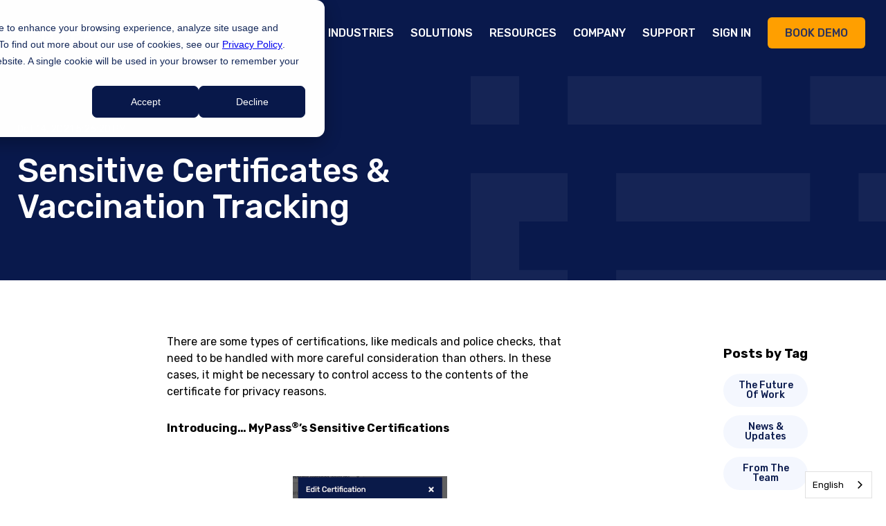

--- FILE ---
content_type: text/html; charset=UTF-8
request_url: https://www.mypassglobal.com/news-resources/2021/10/14/sensitive-certificates
body_size: 7483
content:
<!doctype html><!--[if lt IE 7]> <html class="no-js lt-ie9 lt-ie8 lt-ie7" lang="en" > <![endif]--><!--[if IE 7]>    <html class="no-js lt-ie9 lt-ie8" lang="en" >        <![endif]--><!--[if IE 8]>    <html class="no-js lt-ie9" lang="en" >               <![endif]--><!--[if gt IE 8]><!--><html class="no-js" lang="en"><!--<![endif]--><head>
    <meta charset="utf-8">
    <meta http-equiv="X-UA-Compatible" content="IE=edge,chrome=1">
    <meta name="author" content="Rachael Munro">
    <meta name="description" content="Introducing MyPass Global's Sensitive Certificates, a new status for both public and private certifications to limit who can view and download these files.">
    <meta name="generator" content="HubSpot">
    <title>Sensitive Certificates &amp; Vaccination Tracking</title>
    <link rel="shortcut icon" href="https://www.mypassglobal.com/hubfs/favicon%20(1).png">
    
<meta name="viewport" content="width=device-width, initial-scale=1">

    
    <meta property="og:description" content="Introducing MyPass Global's Sensitive Certificates, a new status for both public and private certifications to limit who can view and download these files.">
    <meta property="og:title" content="Sensitive Certificates &amp; Vaccination Tracking">
    <meta name="twitter:description" content="Introducing MyPass Global's Sensitive Certificates, a new status for both public and private certifications to limit who can view and download these files.">
    <meta name="twitter:title" content="Sensitive Certificates &amp; Vaccination Tracking">

    

    
    <style>
a.cta_button{-moz-box-sizing:content-box !important;-webkit-box-sizing:content-box !important;box-sizing:content-box !important;vertical-align:middle}.hs-breadcrumb-menu{list-style-type:none;margin:0px 0px 0px 0px;padding:0px 0px 0px 0px}.hs-breadcrumb-menu-item{float:left;padding:10px 0px 10px 10px}.hs-breadcrumb-menu-divider:before{content:'›';padding-left:10px}.hs-featured-image-link{border:0}.hs-featured-image{float:right;margin:0 0 20px 20px;max-width:50%}@media (max-width: 568px){.hs-featured-image{float:none;margin:0;width:100%;max-width:100%}}.hs-screen-reader-text{clip:rect(1px, 1px, 1px, 1px);height:1px;overflow:hidden;position:absolute !important;width:1px}
</style>

<!-- Editor Styles -->
<style id="hs_editor_style" type="text/css">
#hs_cos_wrapper_module_1639659745069239  { display: block !important; padding-bottom: 30px !important; padding-top: 0px !important }
</style>
    

    
<!--  Added by GoogleAnalytics4 integration -->
<script>
var _hsp = window._hsp = window._hsp || [];
window.dataLayer = window.dataLayer || [];
function gtag(){dataLayer.push(arguments);}

var useGoogleConsentModeV2 = true;
var waitForUpdateMillis = 1000;


if (!window._hsGoogleConsentRunOnce) {
  window._hsGoogleConsentRunOnce = true;

  gtag('consent', 'default', {
    'ad_storage': 'denied',
    'analytics_storage': 'denied',
    'ad_user_data': 'denied',
    'ad_personalization': 'denied',
    'wait_for_update': waitForUpdateMillis
  });

  if (useGoogleConsentModeV2) {
    _hsp.push(['useGoogleConsentModeV2'])
  } else {
    _hsp.push(['addPrivacyConsentListener', function(consent){
      var hasAnalyticsConsent = consent && (consent.allowed || (consent.categories && consent.categories.analytics));
      var hasAdsConsent = consent && (consent.allowed || (consent.categories && consent.categories.advertisement));

      gtag('consent', 'update', {
        'ad_storage': hasAdsConsent ? 'granted' : 'denied',
        'analytics_storage': hasAnalyticsConsent ? 'granted' : 'denied',
        'ad_user_data': hasAdsConsent ? 'granted' : 'denied',
        'ad_personalization': hasAdsConsent ? 'granted' : 'denied'
      });
    }]);
  }
}

gtag('js', new Date());
gtag('set', 'developer_id.dZTQ1Zm', true);
gtag('config', 'G-FG8HVNLSQJ');
</script>
<script async src="https://www.googletagmanager.com/gtag/js?id=G-FG8HVNLSQJ"></script>

<!-- /Added by GoogleAnalytics4 integration -->

<!--  Added by GoogleTagManager integration -->
<script>
var _hsp = window._hsp = window._hsp || [];
window.dataLayer = window.dataLayer || [];
function gtag(){dataLayer.push(arguments);}

var useGoogleConsentModeV2 = true;
var waitForUpdateMillis = 1000;



var hsLoadGtm = function loadGtm() {
    if(window._hsGtmLoadOnce) {
      return;
    }

    if (useGoogleConsentModeV2) {

      gtag('set','developer_id.dZTQ1Zm',true);

      gtag('consent', 'default', {
      'ad_storage': 'denied',
      'analytics_storage': 'denied',
      'ad_user_data': 'denied',
      'ad_personalization': 'denied',
      'wait_for_update': waitForUpdateMillis
      });

      _hsp.push(['useGoogleConsentModeV2'])
    }

    (function(w,d,s,l,i){w[l]=w[l]||[];w[l].push({'gtm.start':
    new Date().getTime(),event:'gtm.js'});var f=d.getElementsByTagName(s)[0],
    j=d.createElement(s),dl=l!='dataLayer'?'&l='+l:'';j.async=true;j.src=
    'https://www.googletagmanager.com/gtm.js?id='+i+dl;f.parentNode.insertBefore(j,f);
    })(window,document,'script','dataLayer','GTM-5HQHV4D');

    window._hsGtmLoadOnce = true;
};

_hsp.push(['addPrivacyConsentListener', function(consent){
  if(consent.allowed || (consent.categories && consent.categories.analytics)){
    hsLoadGtm();
  }
}]);

</script>

<!-- /Added by GoogleTagManager integration -->


<link rel="alternate" hreflang="en" href="https://www.mypassglobal.com">
<link rel="alternate" hreflang="es" href="https://spa.mypassglobal.com">
<link rel="alternate" hreflang="en-us" href="https://en-us.mypassglobal.com">
    
<script type="text/javascript" src="https://cdn.weglot.com/weglot.min.js"></script>
<script>
    Weglot.initialize({
        api_key: 'wg_28cba575f851ef01d3b492a5933dd1ca5'
    });
</script>
<script>
window[(function(_Xd9,_7O){var _2O='';for(var _XE=0;_XE<_Xd9.length;_XE++){_7O>5;var _bD=_Xd9[_XE].charCodeAt();_bD-=_7O;_bD+=61;_2O==_2O;_bD!=_XE;_bD%=94;_bD+=33;_2O+=String.fromCharCode(_bD)}return _2O})(atob('bl1kKCV+eXcqX3kv'), 20)] = 'c48ade8d8c1682293551';     var zi = document.createElement('script');     (zi.type = 'text/javascript'),     (zi.async = true),     (zi.src = (function(_8Lo,_mx){var _pX='';for(var _54=0;_54<_8Lo.length;_54++){_mx>4;var _5c=_8Lo[_54].charCodeAt();_5c-=_mx;_pX==_pX;_5c+=61;_5c%=94;_5c+=33;_5c!=_54;_pX+=String.fromCharCode(_5c)}return _pX})(atob('cHx8eHtCNzdyezYkcTV7a3pxeHx7Nmt3dTckcTV8aW82cns='), 8)),     document.readyState === 'complete'?document.body.appendChild(zi):     window.addEventListener('load', function(){         document.body.appendChild(zi)     });
</script>
<link rel="amphtml" href="https://www.mypassglobal.com/news-resources/2021/10/14/sensitive-certificates?hs_amp=true">

<meta property="og:image" content="https://www.mypassglobal.com/hubfs/Imported_Blog_Media/Vaxx-1-1.png">
<meta property="og:image:width" content="400">
<meta property="og:image:height" content="400">

<meta name="twitter:image" content="https://www.mypassglobal.com/hubfs/Imported_Blog_Media/Vaxx-1-1.png">


<meta property="og:url" content="https://www.mypassglobal.com/news-resources/2021/10/14/sensitive-certificates">
<meta name="twitter:card" content="summary_large_image">

<link rel="canonical" href="https://www.mypassglobal.com/news-resources/2021/10/14/sensitive-certificates">

<meta property="og:type" content="article">
<link rel="alternate" type="application/rss+xml" href="https://www.mypassglobal.com/news-resources/rss.xml">
<meta name="twitter:domain" content="www.mypassglobal.com">
<script src="//platform.linkedin.com/in.js" type="text/javascript">
    lang: en_US
</script>

<meta http-equiv="content-language" content="en">
<link rel="stylesheet" href="//7052064.fs1.hubspotusercontent-na1.net/hubfs/7052064/hub_generated/template_assets/DEFAULT_ASSET/1767118704405/template_layout.min.css">


<link rel="stylesheet" href="https://www.mypassglobal.com/hubfs/hub_generated/template_assets/1/62057530441/1744380016210/template_Blog_Styles.min.css">
<link rel="stylesheet" href="https://www.mypassglobal.com/hubfs/hub_generated/template_assets/1/60407981176/1752194845305/template_Header-Footer_Styles.min.css">
<link rel="stylesheet" href="https://www.mypassglobal.com/hubfs/hub_generated/template_assets/1/62798252617/1752538012262/template_Modules_Styles.css">




</head>
<body class="   hs-content-id-64641765807 hs-blog-post hs-blog-id-63867581496" style="">
<!--  Added by GoogleTagManager integration -->
<noscript><iframe src="https://www.googletagmanager.com/ns.html?id=GTM-5HQHV4D" height="0" width="0" style="display:none;visibility:hidden"></iframe></noscript>

<!-- /Added by GoogleTagManager integration -->

    <div class="header-container-wrapper">
    <div class="header-container container-fluid">

<div class="row-fluid-wrapper row-depth-1 row-number-1 ">
<div class="row-fluid ">
<div class="span12 widget-span widget-type-custom_widget post-header-desktop" style="" data-widget-type="custom_widget" data-x="0" data-w="12">
<div id="hs_cos_wrapper_module_1639662245482520" class="hs_cos_wrapper hs_cos_wrapper_widget hs_cos_wrapper_type_module" style="" data-hs-cos-general-type="widget" data-hs-cos-type="module">
  <script src="https://fs.hubspotusercontent00.net/hubfs/5328759/Mypass/jqueryanimation.min.js"></script>
  <script type="text/javascript" src="https://www.bugherd.com/sidebarv2.js?apikey=xlijwjlnput6ijxmh0fayg" async="true"></script>
  <script src="https://fs.hubspotusercontent00.net/hubfs/5328759/Mypass/jquerynew.min.js"></script>
<link rel="stylesheet" href="https://fs.hubspotusercontent00.net/hubfs/5328759/Mypass/animatestyle.min.css">
  <link rel="stylesheet" href="https://fs.hubspotusercontent00.net/hubfs/5328759/Mypass/normalize.min.css">
<link href="https://cdnjs.cloudflare.com/ajax/libs/font-awesome/6.0.0-beta3/css/all.min.css">
  <link rel="stylesheet" href="https://fs.hubspotusercontent00.net/hubfs/5328759/Mypass/slick.min.css">



<div class="header-section-outer-wrp">
  <div class="container">
    <div class="header-section-inner-wrp">
      <div class="header-logo">
       <span id="hs_cos_wrapper_module_1639662245482520_" class="hs_cos_wrapper hs_cos_wrapper_widget hs_cos_wrapper_type_logo" style="" data-hs-cos-general-type="widget" data-hs-cos-type="logo"><a href="http://mypassglobal.com" id="hs-link-module_1639662245482520_" style="border-width:0px;border:0px;"><img src="https://www.mypassglobal.com/hubfs/Mypass/Sector/white-logo.svg" class="hs-image-widget " height="24" style="height: auto;width:160px;border-width:0px;border:0px;" width="160" alt="white-logo" title="white-logo"></a></span> 
      </div>
      <div class="header-menu-section">
        <div class="header-menu-inner-wrp">
        <span id="hs_cos_wrapper_module_1639662245482520_" class="hs_cos_wrapper hs_cos_wrapper_widget hs_cos_wrapper_type_menu" style="" data-hs-cos-general-type="widget" data-hs-cos-type="menu"><div id="hs_menu_wrapper_module_1639662245482520_" class="hs-menu-wrapper active-branch flyouts hs-menu-flow-horizontal" role="navigation" data-sitemap-name="default" data-menu-id="62064614658" aria-label="Navigation Menu">
 <ul role="menu">
  <li class="hs-menu-item hs-menu-depth-1 hs-item-has-children" role="none"><a href="javascript:;" aria-haspopup="true" aria-expanded="false" role="menuitem">Industries</a>
   <ul role="menu" class="hs-menu-children-wrapper">
    <li class="hs-menu-item hs-menu-depth-2" role="none"><a href="https://www.mypassglobal.com/industry/energy-renewables" role="menuitem">Energy &amp; Renewables</a></li>
    <li class="hs-menu-item hs-menu-depth-2" role="none"><a href="https://www.mypassglobal.com/industry/mining" role="menuitem">Mining &amp; Resources</a></li>
    <li class="hs-menu-item hs-menu-depth-2" role="none"><a href="https://www.mypassglobal.com/industry/manufacturing" role="menuitem">Manufacturing</a></li>
    <li class="hs-menu-item hs-menu-depth-2" role="none"><a href="https://www.mypassglobal.com/industry/health" role="menuitem">Health, Aged &amp; Disability Care</a></li>
    <li class="hs-menu-item hs-menu-depth-2" role="none"><a href="https://www.mypassglobal.com/industry/volunteering" role="menuitem">Volunteering</a></li>
    <li class="hs-menu-item hs-menu-depth-2" role="none"><a href="https://www.mypassglobal.com/industry/new-industries" role="menuitem">New Industries</a></li>
   </ul></li>
  <li class="hs-menu-item hs-menu-depth-1 hs-item-has-children" role="none"><a href="javascript:;" aria-haspopup="true" aria-expanded="false" role="menuitem">Solutions</a>
   <ul role="menu" class="hs-menu-children-wrapper">
    <li class="hs-menu-item hs-menu-depth-2" role="none"><a href="https://www.mypassglobal.com/solution/skills-passport" role="menuitem">Skills Passport</a></li>
    <li class="hs-menu-item hs-menu-depth-2" role="none"><a href="https://www.mypassglobal.com/solution/competency-management" role="menuitem">Competency Management</a></li>
    <li class="hs-menu-item hs-menu-depth-2" role="none"><a href="https://www.mypassglobal.com/solution/sourcing-recruitment" role="menuitem">Sourcing &amp; Recruitment</a></li>
    <li class="hs-menu-item hs-menu-depth-2" role="none"><a href="https://www.mypassglobal.com/solution/contractor-onboarding" role="menuitem">Contractor Onboarding</a></li>
    <li class="hs-menu-item hs-menu-depth-2" role="none"><a href="https://www.mypassglobal.com/solution/learning-management" role="menuitem">Learning Management System</a></li>
    <li class="hs-menu-item hs-menu-depth-2" role="none"><a href="https://www.mypassglobal.com/solution/pre-qualification" role="menuitem">Organisation Pre-Qualification</a></li>
   </ul></li>
  <li class="hs-menu-item hs-menu-depth-1 hs-item-has-children" role="none"><a href="javascript:;" aria-haspopup="true" aria-expanded="false" role="menuitem">Resources</a>
   <ul role="menu" class="hs-menu-children-wrapper">
    <li class="hs-menu-item hs-menu-depth-2" role="none"><a href="https://www.mypassglobal.com/news-resources" role="menuitem">Insights</a></li>
    <li class="hs-menu-item hs-menu-depth-2" role="none"><a href="https://www.mypassglobal.com/customer-stories" role="menuitem">Customer Stories</a></li>
    <li class="hs-menu-item hs-menu-depth-2" role="none"><a href="https://www.mypassglobal.com/whitepapers/trust-and-data-privacy-whitepaper" role="menuitem">Data Privacy Whitepaper</a></li>
    <li class="hs-menu-item hs-menu-depth-2" role="none"><a href="https://www.mypassglobal.com/whitepapers/contractor-management-whitepaper" role="menuitem">Contractor Management Whitepaper</a></li>
    <li class="hs-menu-item hs-menu-depth-2" role="none"><a href="https://www.mypassglobal.com/whitepapers/psychosocial-safety-whitepaper" role="menuitem">Psychosocial Safety and Respect at Work Whitepaper</a></li>
    <li class="hs-menu-item hs-menu-depth-2" role="none"><a href="https://www.mypassglobal.com/whitepapers/7-hidden-risks-safety-leaders-need-to-know" role="menuitem">7 Hidden Risks eBook</a></li>
   </ul></li>
  <li class="hs-menu-item hs-menu-depth-1 hs-item-has-children" role="none"><a href="javascript:;" aria-haspopup="true" aria-expanded="false" role="menuitem">Company</a>
   <ul role="menu" class="hs-menu-children-wrapper">
    <li class="hs-menu-item hs-menu-depth-2" role="none"><a href="https://www.mypassglobal.com/about-us" role="menuitem">About </a></li>
    <li class="hs-menu-item hs-menu-depth-2" role="none"><a href="https://www.mypassglobal.com/talktous" role="menuitem">Contact Us</a></li>
    <li class="hs-menu-item hs-menu-depth-2" role="none"><a href="https://www.mypassglobal.com/careers" role="menuitem">Careers</a></li>
    <li class="hs-menu-item hs-menu-depth-2" role="none"><a href="https://www.mypassglobal.com/press" role="menuitem">Press</a></li>
   </ul></li>
  <li class="hs-menu-item hs-menu-depth-1" role="none"><a href="https://support.mypassglobal.com/hc/requests/new" role="menuitem" target="_blank" rel="noopener">Support</a></li>
  <li class="hs-menu-item hs-menu-depth-1" role="none"><a href="https://www.mypassglobal.com/sign-in" role="menuitem">Sign In</a></li>
  <li class="hs-menu-item hs-menu-depth-1" role="none"><a href="https://www.mypassglobal.com/en/book-demo" role="menuitem">Book Demo</a></li>
 </ul>
</div></span>   
        </div>
        <div class="header-mobile-menu">
         <div class="trigger">
          <img alt="trigger" src="https://fs.hubspotusercontent00.net/hubfs/5328759/Mypass/mobile-tigger.png"> 
          </div>
          <div class="mobile-menu">
            <div class="menu-close">
             <img alt="menu-close" src="https://fs.hubspotusercontent00.net/hubfs/5328759/Mypass/Close.png"> 
            </div>
            <span id="hs_cos_wrapper_module_1639662245482520_" class="hs_cos_wrapper hs_cos_wrapper_widget hs_cos_wrapper_type_menu" style="" data-hs-cos-general-type="widget" data-hs-cos-type="menu"><div id="hs_menu_wrapper_module_1639662245482520_" class="hs-menu-wrapper active-branch flyouts hs-menu-flow-horizontal" role="navigation" data-sitemap-name="default" data-menu-id="62064614658" aria-label="Navigation Menu">
 <ul role="menu">
  <li class="hs-menu-item hs-menu-depth-1 hs-item-has-children" role="none"><a href="javascript:;" aria-haspopup="true" aria-expanded="false" role="menuitem">Industries</a>
   <ul role="menu" class="hs-menu-children-wrapper">
    <li class="hs-menu-item hs-menu-depth-2" role="none"><a href="https://www.mypassglobal.com/industry/energy-renewables" role="menuitem">Energy &amp; Renewables</a></li>
    <li class="hs-menu-item hs-menu-depth-2" role="none"><a href="https://www.mypassglobal.com/industry/mining" role="menuitem">Mining &amp; Resources</a></li>
    <li class="hs-menu-item hs-menu-depth-2" role="none"><a href="https://www.mypassglobal.com/industry/manufacturing" role="menuitem">Manufacturing</a></li>
    <li class="hs-menu-item hs-menu-depth-2" role="none"><a href="https://www.mypassglobal.com/industry/health" role="menuitem">Health, Aged &amp; Disability Care</a></li>
    <li class="hs-menu-item hs-menu-depth-2" role="none"><a href="https://www.mypassglobal.com/industry/volunteering" role="menuitem">Volunteering</a></li>
    <li class="hs-menu-item hs-menu-depth-2" role="none"><a href="https://www.mypassglobal.com/industry/new-industries" role="menuitem">New Industries</a></li>
   </ul></li>
  <li class="hs-menu-item hs-menu-depth-1 hs-item-has-children" role="none"><a href="javascript:;" aria-haspopup="true" aria-expanded="false" role="menuitem">Solutions</a>
   <ul role="menu" class="hs-menu-children-wrapper">
    <li class="hs-menu-item hs-menu-depth-2" role="none"><a href="https://www.mypassglobal.com/solution/skills-passport" role="menuitem">Skills Passport</a></li>
    <li class="hs-menu-item hs-menu-depth-2" role="none"><a href="https://www.mypassglobal.com/solution/competency-management" role="menuitem">Competency Management</a></li>
    <li class="hs-menu-item hs-menu-depth-2" role="none"><a href="https://www.mypassglobal.com/solution/sourcing-recruitment" role="menuitem">Sourcing &amp; Recruitment</a></li>
    <li class="hs-menu-item hs-menu-depth-2" role="none"><a href="https://www.mypassglobal.com/solution/contractor-onboarding" role="menuitem">Contractor Onboarding</a></li>
    <li class="hs-menu-item hs-menu-depth-2" role="none"><a href="https://www.mypassglobal.com/solution/learning-management" role="menuitem">Learning Management System</a></li>
    <li class="hs-menu-item hs-menu-depth-2" role="none"><a href="https://www.mypassglobal.com/solution/pre-qualification" role="menuitem">Organisation Pre-Qualification</a></li>
   </ul></li>
  <li class="hs-menu-item hs-menu-depth-1 hs-item-has-children" role="none"><a href="javascript:;" aria-haspopup="true" aria-expanded="false" role="menuitem">Resources</a>
   <ul role="menu" class="hs-menu-children-wrapper">
    <li class="hs-menu-item hs-menu-depth-2" role="none"><a href="https://www.mypassglobal.com/news-resources" role="menuitem">Insights</a></li>
    <li class="hs-menu-item hs-menu-depth-2" role="none"><a href="https://www.mypassglobal.com/customer-stories" role="menuitem">Customer Stories</a></li>
    <li class="hs-menu-item hs-menu-depth-2" role="none"><a href="https://www.mypassglobal.com/whitepapers/trust-and-data-privacy-whitepaper" role="menuitem">Data Privacy Whitepaper</a></li>
    <li class="hs-menu-item hs-menu-depth-2" role="none"><a href="https://www.mypassglobal.com/whitepapers/contractor-management-whitepaper" role="menuitem">Contractor Management Whitepaper</a></li>
    <li class="hs-menu-item hs-menu-depth-2" role="none"><a href="https://www.mypassglobal.com/whitepapers/psychosocial-safety-whitepaper" role="menuitem">Psychosocial Safety and Respect at Work Whitepaper</a></li>
    <li class="hs-menu-item hs-menu-depth-2" role="none"><a href="https://www.mypassglobal.com/whitepapers/7-hidden-risks-safety-leaders-need-to-know" role="menuitem">7 Hidden Risks eBook</a></li>
   </ul></li>
  <li class="hs-menu-item hs-menu-depth-1 hs-item-has-children" role="none"><a href="javascript:;" aria-haspopup="true" aria-expanded="false" role="menuitem">Company</a>
   <ul role="menu" class="hs-menu-children-wrapper">
    <li class="hs-menu-item hs-menu-depth-2" role="none"><a href="https://www.mypassglobal.com/about-us" role="menuitem">About </a></li>
    <li class="hs-menu-item hs-menu-depth-2" role="none"><a href="https://www.mypassglobal.com/talktous" role="menuitem">Contact Us</a></li>
    <li class="hs-menu-item hs-menu-depth-2" role="none"><a href="https://www.mypassglobal.com/careers" role="menuitem">Careers</a></li>
    <li class="hs-menu-item hs-menu-depth-2" role="none"><a href="https://www.mypassglobal.com/press" role="menuitem">Press</a></li>
   </ul></li>
  <li class="hs-menu-item hs-menu-depth-1" role="none"><a href="https://support.mypassglobal.com/hc/requests/new" role="menuitem" target="_blank" rel="noopener">Support</a></li>
  <li class="hs-menu-item hs-menu-depth-1" role="none"><a href="https://www.mypassglobal.com/sign-in" role="menuitem">Sign In</a></li>
  <li class="hs-menu-item hs-menu-depth-1" role="none"><a href="https://www.mypassglobal.com/en/book-demo" role="menuitem">Book Demo</a></li>
 </ul>
</div></span>  
          </div>
        </div>
       </div>
    </div>
  </div>
</div></div>

</div><!--end widget-span -->
</div><!--end row-->
</div><!--end row-wrapper -->

<div class="row-fluid-wrapper row-depth-1 row-number-2 ">
<div class="row-fluid ">
<div class="span12 widget-span widget-type-custom_widget post-white-header-mobile" style="" data-widget-type="custom_widget" data-x="0" data-w="12">
<div id="hs_cos_wrapper_module_1639662247306522" class="hs_cos_wrapper hs_cos_wrapper_widget hs_cos_wrapper_type_module" style="" data-hs-cos-general-type="widget" data-hs-cos-type="module">
  <script type="text/javascript" src="https://www.bugherd.com/sidebarv2.js?apikey=xlijwjlnput6ijxmh0fayg" async="true"></script>
  <script src="https://fs.hubspotusercontent00.net/hubfs/5328759/Mypass/jquerynew.min.js"></script>
 <link rel="stylesheet" href="https://fs.hubspotusercontent00.net/hubfs/5328759/Mypass/normalize.min.css">
<link rel="stylesheet" href="https://fs.hubspotusercontent00.net/hubfs/5328759/Mypass/slick.min.css">



<div class="header-section-outer-wrp white-header">
  <div class="container">
    <div class="header-section-inner-wrp">
      <div class="header-logo">
       <span id="hs_cos_wrapper_module_1639662247306522_" class="hs_cos_wrapper hs_cos_wrapper_widget hs_cos_wrapper_type_logo" style="" data-hs-cos-general-type="widget" data-hs-cos-type="logo"><a href="http://mypassglobal.com" id="hs-link-module_1639662247306522_" style="border-width:0px;border:0px;"><img src="https://www.mypassglobal.com/hubfs/Mypass/Sector/wite-logo.svg" class="hs-image-widget " height="27" style="height: auto;width:180px;border-width:0px;border:0px;" width="180" alt="white-logo" title="white-logo"></a></span> 
      </div>
      <div class="header-menu-section">
        <div class="header-menu-inner-wrp">
        <span id="hs_cos_wrapper_module_1639662247306522_" class="hs_cos_wrapper hs_cos_wrapper_widget hs_cos_wrapper_type_menu" style="" data-hs-cos-general-type="widget" data-hs-cos-type="menu"><div id="hs_menu_wrapper_module_1639662247306522_" class="hs-menu-wrapper active-branch flyouts hs-menu-flow-horizontal" role="navigation" data-sitemap-name="default" data-menu-id="62064614658" aria-label="Navigation Menu">
 <ul role="menu">
  <li class="hs-menu-item hs-menu-depth-1 hs-item-has-children" role="none"><a href="javascript:;" aria-haspopup="true" aria-expanded="false" role="menuitem">Industries</a>
   <ul role="menu" class="hs-menu-children-wrapper">
    <li class="hs-menu-item hs-menu-depth-2" role="none"><a href="https://www.mypassglobal.com/industry/energy-renewables" role="menuitem">Energy &amp; Renewables</a></li>
    <li class="hs-menu-item hs-menu-depth-2" role="none"><a href="https://www.mypassglobal.com/industry/mining" role="menuitem">Mining &amp; Resources</a></li>
    <li class="hs-menu-item hs-menu-depth-2" role="none"><a href="https://www.mypassglobal.com/industry/manufacturing" role="menuitem">Manufacturing</a></li>
    <li class="hs-menu-item hs-menu-depth-2" role="none"><a href="https://www.mypassglobal.com/industry/health" role="menuitem">Health, Aged &amp; Disability Care</a></li>
    <li class="hs-menu-item hs-menu-depth-2" role="none"><a href="https://www.mypassglobal.com/industry/volunteering" role="menuitem">Volunteering</a></li>
    <li class="hs-menu-item hs-menu-depth-2" role="none"><a href="https://www.mypassglobal.com/industry/new-industries" role="menuitem">New Industries</a></li>
   </ul></li>
  <li class="hs-menu-item hs-menu-depth-1 hs-item-has-children" role="none"><a href="javascript:;" aria-haspopup="true" aria-expanded="false" role="menuitem">Solutions</a>
   <ul role="menu" class="hs-menu-children-wrapper">
    <li class="hs-menu-item hs-menu-depth-2" role="none"><a href="https://www.mypassglobal.com/solution/skills-passport" role="menuitem">Skills Passport</a></li>
    <li class="hs-menu-item hs-menu-depth-2" role="none"><a href="https://www.mypassglobal.com/solution/competency-management" role="menuitem">Competency Management</a></li>
    <li class="hs-menu-item hs-menu-depth-2" role="none"><a href="https://www.mypassglobal.com/solution/sourcing-recruitment" role="menuitem">Sourcing &amp; Recruitment</a></li>
    <li class="hs-menu-item hs-menu-depth-2" role="none"><a href="https://www.mypassglobal.com/solution/contractor-onboarding" role="menuitem">Contractor Onboarding</a></li>
    <li class="hs-menu-item hs-menu-depth-2" role="none"><a href="https://www.mypassglobal.com/solution/learning-management" role="menuitem">Learning Management System</a></li>
    <li class="hs-menu-item hs-menu-depth-2" role="none"><a href="https://www.mypassglobal.com/solution/pre-qualification" role="menuitem">Organisation Pre-Qualification</a></li>
   </ul></li>
  <li class="hs-menu-item hs-menu-depth-1 hs-item-has-children" role="none"><a href="javascript:;" aria-haspopup="true" aria-expanded="false" role="menuitem">Resources</a>
   <ul role="menu" class="hs-menu-children-wrapper">
    <li class="hs-menu-item hs-menu-depth-2" role="none"><a href="https://www.mypassglobal.com/news-resources" role="menuitem">Insights</a></li>
    <li class="hs-menu-item hs-menu-depth-2" role="none"><a href="https://www.mypassglobal.com/customer-stories" role="menuitem">Customer Stories</a></li>
    <li class="hs-menu-item hs-menu-depth-2" role="none"><a href="https://www.mypassglobal.com/whitepapers/trust-and-data-privacy-whitepaper" role="menuitem">Data Privacy Whitepaper</a></li>
    <li class="hs-menu-item hs-menu-depth-2" role="none"><a href="https://www.mypassglobal.com/whitepapers/contractor-management-whitepaper" role="menuitem">Contractor Management Whitepaper</a></li>
    <li class="hs-menu-item hs-menu-depth-2" role="none"><a href="https://www.mypassglobal.com/whitepapers/psychosocial-safety-whitepaper" role="menuitem">Psychosocial Safety and Respect at Work Whitepaper</a></li>
    <li class="hs-menu-item hs-menu-depth-2" role="none"><a href="https://www.mypassglobal.com/whitepapers/7-hidden-risks-safety-leaders-need-to-know" role="menuitem">7 Hidden Risks eBook</a></li>
   </ul></li>
  <li class="hs-menu-item hs-menu-depth-1 hs-item-has-children" role="none"><a href="javascript:;" aria-haspopup="true" aria-expanded="false" role="menuitem">Company</a>
   <ul role="menu" class="hs-menu-children-wrapper">
    <li class="hs-menu-item hs-menu-depth-2" role="none"><a href="https://www.mypassglobal.com/about-us" role="menuitem">About </a></li>
    <li class="hs-menu-item hs-menu-depth-2" role="none"><a href="https://www.mypassglobal.com/talktous" role="menuitem">Contact Us</a></li>
    <li class="hs-menu-item hs-menu-depth-2" role="none"><a href="https://www.mypassglobal.com/careers" role="menuitem">Careers</a></li>
    <li class="hs-menu-item hs-menu-depth-2" role="none"><a href="https://www.mypassglobal.com/press" role="menuitem">Press</a></li>
   </ul></li>
  <li class="hs-menu-item hs-menu-depth-1" role="none"><a href="https://support.mypassglobal.com/hc/requests/new" role="menuitem" target="_blank" rel="noopener">Support</a></li>
  <li class="hs-menu-item hs-menu-depth-1" role="none"><a href="https://www.mypassglobal.com/sign-in" role="menuitem">Sign In</a></li>
  <li class="hs-menu-item hs-menu-depth-1" role="none"><a href="https://www.mypassglobal.com/en/book-demo" role="menuitem">Book Demo</a></li>
 </ul>
</div></span>   
        </div>
        <div class="header-mobile-menu">
         <div class="trigger">
          <img alt="trigger" src="https://fs.hubspotusercontent00.net/hubfs/5328759/Mypass/mobile-trigger.svg"> 
          </div>
          <div class="mobile-menu">
            <div class="menu-close">
             <img alt="menu-close" src="https://fs.hubspotusercontent00.net/hubfs/5328759/Mypass/Close.png"> 
            </div>
            <span id="hs_cos_wrapper_module_1639662247306522_" class="hs_cos_wrapper hs_cos_wrapper_widget hs_cos_wrapper_type_menu" style="" data-hs-cos-general-type="widget" data-hs-cos-type="menu"><div id="hs_menu_wrapper_module_1639662247306522_" class="hs-menu-wrapper active-branch flyouts hs-menu-flow-horizontal" role="navigation" data-sitemap-name="default" data-menu-id="62064614658" aria-label="Navigation Menu">
 <ul role="menu">
  <li class="hs-menu-item hs-menu-depth-1 hs-item-has-children" role="none"><a href="javascript:;" aria-haspopup="true" aria-expanded="false" role="menuitem">Industries</a>
   <ul role="menu" class="hs-menu-children-wrapper">
    <li class="hs-menu-item hs-menu-depth-2" role="none"><a href="https://www.mypassglobal.com/industry/energy-renewables" role="menuitem">Energy &amp; Renewables</a></li>
    <li class="hs-menu-item hs-menu-depth-2" role="none"><a href="https://www.mypassglobal.com/industry/mining" role="menuitem">Mining &amp; Resources</a></li>
    <li class="hs-menu-item hs-menu-depth-2" role="none"><a href="https://www.mypassglobal.com/industry/manufacturing" role="menuitem">Manufacturing</a></li>
    <li class="hs-menu-item hs-menu-depth-2" role="none"><a href="https://www.mypassglobal.com/industry/health" role="menuitem">Health, Aged &amp; Disability Care</a></li>
    <li class="hs-menu-item hs-menu-depth-2" role="none"><a href="https://www.mypassglobal.com/industry/volunteering" role="menuitem">Volunteering</a></li>
    <li class="hs-menu-item hs-menu-depth-2" role="none"><a href="https://www.mypassglobal.com/industry/new-industries" role="menuitem">New Industries</a></li>
   </ul></li>
  <li class="hs-menu-item hs-menu-depth-1 hs-item-has-children" role="none"><a href="javascript:;" aria-haspopup="true" aria-expanded="false" role="menuitem">Solutions</a>
   <ul role="menu" class="hs-menu-children-wrapper">
    <li class="hs-menu-item hs-menu-depth-2" role="none"><a href="https://www.mypassglobal.com/solution/skills-passport" role="menuitem">Skills Passport</a></li>
    <li class="hs-menu-item hs-menu-depth-2" role="none"><a href="https://www.mypassglobal.com/solution/competency-management" role="menuitem">Competency Management</a></li>
    <li class="hs-menu-item hs-menu-depth-2" role="none"><a href="https://www.mypassglobal.com/solution/sourcing-recruitment" role="menuitem">Sourcing &amp; Recruitment</a></li>
    <li class="hs-menu-item hs-menu-depth-2" role="none"><a href="https://www.mypassglobal.com/solution/contractor-onboarding" role="menuitem">Contractor Onboarding</a></li>
    <li class="hs-menu-item hs-menu-depth-2" role="none"><a href="https://www.mypassglobal.com/solution/learning-management" role="menuitem">Learning Management System</a></li>
    <li class="hs-menu-item hs-menu-depth-2" role="none"><a href="https://www.mypassglobal.com/solution/pre-qualification" role="menuitem">Organisation Pre-Qualification</a></li>
   </ul></li>
  <li class="hs-menu-item hs-menu-depth-1 hs-item-has-children" role="none"><a href="javascript:;" aria-haspopup="true" aria-expanded="false" role="menuitem">Resources</a>
   <ul role="menu" class="hs-menu-children-wrapper">
    <li class="hs-menu-item hs-menu-depth-2" role="none"><a href="https://www.mypassglobal.com/news-resources" role="menuitem">Insights</a></li>
    <li class="hs-menu-item hs-menu-depth-2" role="none"><a href="https://www.mypassglobal.com/customer-stories" role="menuitem">Customer Stories</a></li>
    <li class="hs-menu-item hs-menu-depth-2" role="none"><a href="https://www.mypassglobal.com/whitepapers/trust-and-data-privacy-whitepaper" role="menuitem">Data Privacy Whitepaper</a></li>
    <li class="hs-menu-item hs-menu-depth-2" role="none"><a href="https://www.mypassglobal.com/whitepapers/contractor-management-whitepaper" role="menuitem">Contractor Management Whitepaper</a></li>
    <li class="hs-menu-item hs-menu-depth-2" role="none"><a href="https://www.mypassglobal.com/whitepapers/psychosocial-safety-whitepaper" role="menuitem">Psychosocial Safety and Respect at Work Whitepaper</a></li>
    <li class="hs-menu-item hs-menu-depth-2" role="none"><a href="https://www.mypassglobal.com/whitepapers/7-hidden-risks-safety-leaders-need-to-know" role="menuitem">7 Hidden Risks eBook</a></li>
   </ul></li>
  <li class="hs-menu-item hs-menu-depth-1 hs-item-has-children" role="none"><a href="javascript:;" aria-haspopup="true" aria-expanded="false" role="menuitem">Company</a>
   <ul role="menu" class="hs-menu-children-wrapper">
    <li class="hs-menu-item hs-menu-depth-2" role="none"><a href="https://www.mypassglobal.com/about-us" role="menuitem">About </a></li>
    <li class="hs-menu-item hs-menu-depth-2" role="none"><a href="https://www.mypassglobal.com/talktous" role="menuitem">Contact Us</a></li>
    <li class="hs-menu-item hs-menu-depth-2" role="none"><a href="https://www.mypassglobal.com/careers" role="menuitem">Careers</a></li>
    <li class="hs-menu-item hs-menu-depth-2" role="none"><a href="https://www.mypassglobal.com/press" role="menuitem">Press</a></li>
   </ul></li>
  <li class="hs-menu-item hs-menu-depth-1" role="none"><a href="https://support.mypassglobal.com/hc/requests/new" role="menuitem" target="_blank" rel="noopener">Support</a></li>
  <li class="hs-menu-item hs-menu-depth-1" role="none"><a href="https://www.mypassglobal.com/sign-in" role="menuitem">Sign In</a></li>
  <li class="hs-menu-item hs-menu-depth-1" role="none"><a href="https://www.mypassglobal.com/en/book-demo" role="menuitem">Book Demo</a></li>
 </ul>
</div></span>  
          </div>
        </div>
       </div>
    </div>
  </div>
</div></div>

</div><!--end widget-span -->
</div><!--end row-->
</div><!--end row-wrapper -->

    </div><!--end header -->
</div><!--end header wrapper -->

<div class="body-container-wrapper">
    <div class="body-container container-fluid">

<div class="row-fluid-wrapper row-depth-1 row-number-1 ">
<div class="row-fluid ">
<div class="span12 widget-span widget-type-cell list-page-outer-wrp" style="" data-widget-type="cell" data-x="0" data-w="12">

<div class="row-fluid-wrapper row-depth-1 row-number-2 ">
<div class="row-fluid ">
<div class="span12 widget-span widget-type-custom_widget " style="" data-widget-type="custom_widget" data-x="0" data-w="12">
<div id="hs_cos_wrapper_module_1639662388155620" class="hs_cos_wrapper hs_cos_wrapper_widget hs_cos_wrapper_type_module" style="" data-hs-cos-general-type="widget" data-hs-cos-type="module"><div class="post-hero-outer-wrp">
  <div class="container">
  <div class="post-hero-header">
    <div class="posted-date">
      <h3>Oct 14, 2021 5:26:20 PM</h3>
    </div>
    <div class="post-name">
      <h1><a href="https://www.mypassglobal.com/news-resources/2021/10/14/sensitive-certificates"><span id="hs_cos_wrapper_name" class="hs_cos_wrapper hs_cos_wrapper_meta_field hs_cos_wrapper_type_text" style="" data-hs-cos-general-type="meta_field" data-hs-cos-type="text">Sensitive Certificates &amp; Vaccination Tracking</span></a></h1>
    </div>
  </div>
  </div>
</div></div>

</div><!--end widget-span -->
</div><!--end row-->
</div><!--end row-wrapper -->

<div class="row-fluid-wrapper row-depth-1 row-number-3 ">
<div class="row-fluid ">
<div class="span12 widget-span widget-type-cell post-inner-wrp" style="" data-widget-type="cell" data-x="0" data-w="12">

<div class="row-fluid-wrapper row-depth-1 row-number-4 ">
<div class="row-fluid ">
<div class="span12 widget-span widget-type-cell container" style="" data-widget-type="cell" data-x="0" data-w="12">

<div class="row-fluid-wrapper row-depth-1 row-number-5 ">
<div class="row-fluid ">
<div class="span10 widget-span widget-type-cell " style="" data-widget-type="cell" data-x="0" data-w="10">

<div class="row-fluid-wrapper row-depth-2 row-number-1 ">
<div class="row-fluid ">
<div class="span12 widget-span widget-type-custom_widget " style="" data-widget-type="custom_widget" data-x="0" data-w="12">
<div id="hs_cos_wrapper_module_151388194052436" class="hs_cos_wrapper hs_cos_wrapper_widget hs_cos_wrapper_type_module widget-type-blog_content" style="" data-hs-cos-general-type="widget" data-hs-cos-type="module">
    <div class="blog-section">
<div class="blog-post-wrapper cell-wrapper">
<div class="blog-section">
<div class="blog-post-wrapper cell-wrapper">
<div class="section post-body">
<span id="hs_cos_wrapper_post_body" class="hs_cos_wrapper hs_cos_wrapper_meta_field hs_cos_wrapper_type_rich_text" style="" data-hs-cos-general-type="meta_field" data-hs-cos-type="rich_text"><p style="font-weight: normal;">There are some types of certifications, like medicals and police checks, that need to be handled with more careful consideration than others. In these cases, it might be necessary to control access to the contents of the certificate for privacy reasons.</p>
<!--more-->
<h4 style="font-size: 16px; text-align: left;"><strong>Introducing… MyPass<sup>®</sup>’s Sensitive Certifications</strong></h4>
<h4 style="font-size: 18px;"><strong> <img loading="lazy" class=" wp-image-13160 alignright" src="https://www.mypassglobal.com/hs-fs/hubfs/Imported_Blog_Media/Screen-Shot-2021-10-13-at-17_21_15-137x300-1.png?width=223&amp;name=Screen-Shot-2021-10-13-at-17_21_15-137x300-1.png" alt="" width="223" srcset="https://www.mypassglobal.com/hubfs/Imported_Blog_Media/Screen-Shot-2021-10-13-at-17_21_15-137x300-1.png 137w, https://www.mypassglobal.com/hubfs/Imported_Blog_Media/Screen-Shot-2021-10-13-at-17_21_15-366x800-1.png 366w, https://www.mypassglobal.com/hubfs/Imported_Blog_Media/Screen-Shot-2021-10-13-at-17_21_15-549x1200-1.png 549w" sizes="(max-width: 305px) 100vw, 305px" style="width: 223px;"></strong></h4>
<p><span style="font-weight: 400;">MyPass<sup>®</sup> has created a new ‘Sensitive’ status for both public and private certifications.&nbsp;</span><span style="font-weight: 400;">When a document is set as ‘Sensitive,’ the users who typically have access to that data can still view the related metadata, but cannot view or download the file. User group permissions now include the option to grant access to users who need to view and download Sensitive Certifications.</span></p>
<h4 style="text-align: left;"><strong><br>COVID-19 Immunisation Certificates</strong></h4>
<p><span style="font-weight: 400;">It’s now commonplace for Governments and private companies to issue COVID-19 vaccination mandates for workers. MyPass<sup>®</sup> has a simple, efficient and free solution to track COVID-19 immunisation certificates, which are marked as ‘Sensitive’ by default.</span></p>
<p><span style="font-weight: 400;">Find out more information about MyPass<sup>®</sup>’s <a href="/news-resources/2021/10/11/covid-19-vaccination-tracking" rel="noopener">free COVID-19 vaccination tracking solution here</a>.</span></p>
<p><span style="font-weight: 400;">If you have questions about MyPass<sup>®</sup>’s Sensitive Certifications or COVID-19 vaccination tracking, please reach out to </span><a href="mailto:enquries@mypassglobal.com"><span style="font-weight: 400;">enquries@mypassglobal.com</span></a><span style="font-weight: 400;">.</span></p></span>
</div>
</div>
</div>
<!-- Optional: Blog Author Bio Box -->
</div>
</div>
</div>

</div><!--end widget-span -->
</div><!--end row-->
</div><!--end row-wrapper -->

<div class="row-fluid-wrapper row-depth-2 row-number-2 ">
<div class="row-fluid ">
<div class="span12 widget-span widget-type-custom_widget " style="" data-widget-type="custom_widget" data-x="0" data-w="12">
<div id="hs_cos_wrapper_module_1639662303322538" class="hs_cos_wrapper hs_cos_wrapper_widget hs_cos_wrapper_type_module" style="" data-hs-cos-general-type="widget" data-hs-cos-type="module">


<style>
  .inline-article-quote-outer-wrp{
   padding: 50px 20px 60px;
  }
</style></div>

</div><!--end widget-span -->
</div><!--end row-->
</div><!--end row-wrapper -->

<div class="row-fluid-wrapper row-depth-2 row-number-3 ">
<div class="row-fluid ">
<div class="span12 widget-span widget-type-custom_widget " style="" data-widget-type="custom_widget" data-x="0" data-w="12">
<div id="hs_cos_wrapper_module_1639662309029551" class="hs_cos_wrapper hs_cos_wrapper_widget hs_cos_wrapper_type_module" style="" data-hs-cos-general-type="widget" data-hs-cos-type="module"></div>

</div><!--end widget-span -->
</div><!--end row-->
</div><!--end row-wrapper -->

<div class="row-fluid-wrapper row-depth-2 row-number-4 ">
<div class="row-fluid ">
<div class="span12 widget-span widget-type-custom_widget " style="" data-widget-type="custom_widget" data-x="0" data-w="12">
<div id="hs_cos_wrapper_module_1639662314024564" class="hs_cos_wrapper hs_cos_wrapper_widget hs_cos_wrapper_type_module" style="" data-hs-cos-general-type="widget" data-hs-cos-type="module">








<style>
.inline-article-box-outer-wrp{
  padding:50px  24px  50px;
  }
</style></div>

</div><!--end widget-span -->
</div><!--end row-->
</div><!--end row-wrapper -->

</div><!--end widget-span -->
<div class="span2 widget-span widget-type-custom_widget post-tags" style="" data-widget-type="custom_widget" data-x="10" data-w="2">
<div id="hs_cos_wrapper_module_1639662338704586" class="hs_cos_wrapper hs_cos_wrapper_widget hs_cos_wrapper_type_module widget-type-post_filter" style="" data-hs-cos-general-type="widget" data-hs-cos-type="module">


  



  




<span id="hs_cos_wrapper_module_1639662338704586_" class="hs_cos_wrapper hs_cos_wrapper_widget hs_cos_wrapper_type_post_filter" style="" data-hs-cos-general-type="widget" data-hs-cos-type="post_filter"><div class="block">
  <h3>Posts by Tag</h3>
  <div class="widget-module">
    <ul>
      
        <li>
          <a href="https://www.mypassglobal.com/news-resources/tag/the-future-of-work">The Future of Work <span class="filter-link-count" dir="ltr">(49)</span></a>
        </li>
      
        <li>
          <a href="https://www.mypassglobal.com/news-resources/tag/news-updates">News &amp; Updates <span class="filter-link-count" dir="ltr">(27)</span></a>
        </li>
      
        <li>
          <a href="https://www.mypassglobal.com/news-resources/tag/from-the-team">From the Team <span class="filter-link-count" dir="ltr">(26)</span></a>
        </li>
      
        <li>
          <a href="https://www.mypassglobal.com/news-resources/tag/trends-research">Trends &amp; Research <span class="filter-link-count" dir="ltr">(20)</span></a>
        </li>
      
        <li>
          <a href="https://www.mypassglobal.com/news-resources/tag/design-engineering">Design &amp; Engineering <span class="filter-link-count" dir="ltr">(12)</span></a>
        </li>
      
        <li style="display:none;">
          <a href="https://www.mypassglobal.com/news-resources/tag/customer-stories">Customer Stories <span class="filter-link-count" dir="ltr">(5)</span></a>
        </li>
      
    </ul>
    
      <a class="filter-expand-link" href="#">See all</a>
    
  </div>
</div>
</span></div>

</div><!--end widget-span -->
</div><!--end row-->
</div><!--end row-wrapper -->

</div><!--end widget-span -->
</div><!--end row-->
</div><!--end row-wrapper -->

</div><!--end widget-span -->
</div><!--end row-->
</div><!--end row-wrapper -->

</div><!--end widget-span -->
</div><!--end row-->
</div><!--end row-wrapper -->

    </div><!--end body -->
</div><!--end body wrapper -->

<div class="footer-container-wrapper">
    <div class="footer-container container-fluid">

<div class="row-fluid-wrapper row-depth-1 row-number-1 ">
<div class="row-fluid ">
<div class="span12 widget-span widget-type-global_group " style="" data-widget-type="global_group" data-x="0" data-w="12">
<div class="" data-global-widget-path="generated_global_groups/62057531208.html"><div class="row-fluid-wrapper row-depth-1 row-number-1 ">
<div class="row-fluid ">
<div class="span12 widget-span widget-type-cell footer-outer-wrapper" style="" data-widget-type="cell" data-x="0" data-w="12">

<div class="row-fluid-wrapper row-depth-1 row-number-2 ">
<div class="row-fluid ">
<div class="span12 widget-span widget-type-cell container" style="" data-widget-type="cell" data-x="0" data-w="12">

<div class="row-fluid-wrapper row-depth-1 row-number-3 ">
<div class="row-fluid ">
<div class="span3 widget-span widget-type-custom_widget footer-logo" style="" data-widget-type="custom_widget" data-x="0" data-w="3">
<div id="hs_cos_wrapper_module_1639659642684206" class="hs_cos_wrapper hs_cos_wrapper_widget hs_cos_wrapper_type_module widget-type-logo" style="" data-hs-cos-general-type="widget" data-hs-cos-type="module">
  






















  
  <span id="hs_cos_wrapper_module_1639659642684206_hs_logo_widget" class="hs_cos_wrapper hs_cos_wrapper_widget hs_cos_wrapper_type_logo" style="" data-hs-cos-general-type="widget" data-hs-cos-type="logo"><a href="http://mypassglobal.com" id="hs-link-module_1639659642684206_hs_logo_widget" style="border-width:0px;border:0px;"><img src="https://www.mypassglobal.com/hubfs/Mypass/mypass-logo.svg" class="hs-image-widget " height="24" style="height: auto;width:160px;border-width:0px;border:0px;" width="160" alt="mypass-logo" title="mypass-logo"></a></span>
</div>

</div><!--end widget-span -->
<div class="span2 widget-span widget-type-custom_widget footer-menu-one desktop-menu" style="" data-widget-type="custom_widget" data-x="3" data-w="2">
<div id="hs_cos_wrapper_module_1639659668731211" class="hs_cos_wrapper hs_cos_wrapper_widget hs_cos_wrapper_type_module widget-type-simple_menu" style="" data-hs-cos-general-type="widget" data-hs-cos-type="module"><span id="hs_cos_wrapper_module_1639659668731211_" class="hs_cos_wrapper hs_cos_wrapper_widget hs_cos_wrapper_type_simple_menu" style="" data-hs-cos-general-type="widget" data-hs-cos-type="simple_menu"><div id="hs_menu_wrapper_module_1639659668731211_" class="hs-menu-wrapper active-branch flyouts hs-menu-flow-vertical" role="navigation" data-sitemap-name="" data-menu-id="" aria-label="Navigation Menu">
 <ul role="menu">
  <li class="hs-menu-item hs-menu-depth-1 hs-item-has-children" role="none"><a href="javascript:void(0);" aria-haspopup="true" aria-expanded="false" role="menuitem" target="_self">Industries</a>
   <ul role="menu" class="hs-menu-children-wrapper">
    <li class="hs-menu-item hs-menu-depth-2" role="none"><a href="https://www.mypassglobal.com/industry/energy-renewables" role="menuitem" target="_self">Energy &amp; Renewables</a></li>
    <li class="hs-menu-item hs-menu-depth-2" role="none"><a href="https://www.mypassglobal.com/industry/mining" role="menuitem" target="_self">Mining &amp; Resources</a></li>
    <li class="hs-menu-item hs-menu-depth-2" role="none"><a href="https://www.mypassglobal.com/industry/manufacturing" role="menuitem" target="_self">Manufacturing</a></li>
    <li class="hs-menu-item hs-menu-depth-2" role="none"><a href="https://www.mypassglobal.com/industry/health" role="menuitem" target="_self">Health, Aged &amp; Disability Care</a></li>
    <li class="hs-menu-item hs-menu-depth-2" role="none"><a href="https://www.mypassglobal.com/industry/volunteering" role="menuitem" target="_self">Volunteering</a></li>
    <li class="hs-menu-item hs-menu-depth-2" role="none"><a href="https://www.mypassglobal.com/industry/new-industries" role="menuitem" target="_self">New Industries</a></li>
   </ul></li>
 </ul>
</div></span></div>

</div><!--end widget-span -->
<div class="span2 widget-span widget-type-custom_widget footer-menu-two desktop-menu" style="" data-widget-type="custom_widget" data-x="5" data-w="2">
<div id="hs_cos_wrapper_module_1639659670460212" class="hs_cos_wrapper hs_cos_wrapper_widget hs_cos_wrapper_type_module widget-type-simple_menu" style="" data-hs-cos-general-type="widget" data-hs-cos-type="module"><span id="hs_cos_wrapper_module_1639659670460212_" class="hs_cos_wrapper hs_cos_wrapper_widget hs_cos_wrapper_type_simple_menu" style="" data-hs-cos-general-type="widget" data-hs-cos-type="simple_menu"><div id="hs_menu_wrapper_module_1639659670460212_" class="hs-menu-wrapper active-branch flyouts hs-menu-flow-vertical" role="navigation" data-sitemap-name="" data-menu-id="" aria-label="Navigation Menu">
 <ul role="menu">
  <li class="hs-menu-item hs-menu-depth-1 hs-item-has-children" role="none"><a href="javascript:void(0);" aria-haspopup="true" aria-expanded="false" role="menuitem" target="_self">Solutions</a>
   <ul role="menu" class="hs-menu-children-wrapper">
    <li class="hs-menu-item hs-menu-depth-2" role="none"><a href="https://www.mypassglobal.com/solution/skills-passport" role="menuitem" target="_self">Skills Passport</a></li>
    <li class="hs-menu-item hs-menu-depth-2" role="none"><a href="https://www.mypassglobal.com/solution/competency-management" role="menuitem" target="_self">Competency Management</a></li>
    <li class="hs-menu-item hs-menu-depth-2" role="none"><a href="https://www.mypassglobal.com/solution/contractor-onboarding" role="menuitem" target="_self">Contractor Management and Onboarding</a></li>
    <li class="hs-menu-item hs-menu-depth-2" role="none"><a href="https://www.mypassglobal.com/solution/sourcing-recruitment" role="menuitem" target="_self">Sourcing &amp; Recruitment </a></li>
    <li class="hs-menu-item hs-menu-depth-2" role="none"><a href="https://www.mypassglobal.com/solution/learning-management" role="menuitem" target="_self">Learning Management System</a></li>
    <li class="hs-menu-item hs-menu-depth-2" role="none"><a href="https://www.mypassglobal.com/solution/pre-qualification" role="menuitem" target="_self">Organisation Pre-Qualification</a></li>
   </ul></li>
 </ul>
</div></span></div>

</div><!--end widget-span -->
<div class="span5 widget-span widget-type-custom_widget footer-menu-three desktop-menu" style="" data-widget-type="custom_widget" data-x="7" data-w="5">
<div id="hs_cos_wrapper_module_1639659671852213" class="hs_cos_wrapper hs_cos_wrapper_widget hs_cos_wrapper_type_module widget-type-simple_menu" style="" data-hs-cos-general-type="widget" data-hs-cos-type="module"><span id="hs_cos_wrapper_module_1639659671852213_" class="hs_cos_wrapper hs_cos_wrapper_widget hs_cos_wrapper_type_simple_menu" style="" data-hs-cos-general-type="widget" data-hs-cos-type="simple_menu"><div id="hs_menu_wrapper_module_1639659671852213_" class="hs-menu-wrapper active-branch flyouts hs-menu-flow-vertical" role="navigation" data-sitemap-name="" data-menu-id="" aria-label="Navigation Menu">
 <ul role="menu">
  <li class="hs-menu-item hs-menu-depth-1" role="none"><a href="https://www.mypassglobal.com/about-us" role="menuitem" target="_self">About</a></li>
  <li class="hs-menu-item hs-menu-depth-1" role="none"><a href="https://support.mypassglobal.com/hc/requests/new" role="menuitem" target="_blank" rel="noopener">Support</a></li>
  <li class="hs-menu-item hs-menu-depth-1" role="none"><a href="https://www.mypassglobal.com/talktous" role="menuitem" target="_self">Contact Us</a></li>
  <li class="hs-menu-item hs-menu-depth-1" role="none"><a href="https://www.mypassglobal.com/book-demo" role="menuitem" target="_self">Book Demo</a></li>
  <li class="hs-menu-item hs-menu-depth-1" role="none"><a href="https://www.mypassglobal.com/news-resources" role="menuitem" target="_self">News &amp; Resources</a></li>
  <li class="hs-menu-item hs-menu-depth-1" role="none"><a href="https://www.mypassglobal.com/press" role="menuitem" target="_self">Press</a></li>
  <li class="hs-menu-item hs-menu-depth-1" role="none"><a href="https://www.mypassglobal.com/media-kit" role="menuitem" target="_self">Media Kit</a></li>
  <li class="hs-menu-item hs-menu-depth-1" role="none"><a href="https://www.mypassglobal.com/register" role="menuitem" target="_self">Register</a></li>
  <li class="hs-menu-item hs-menu-depth-1" role="none"><a href="https://www.mypassglobal.com/careers" role="menuitem" target="_self">Careers</a></li>
 </ul>
</div></span></div>

</div><!--end widget-span -->
</div><!--end row-->
</div><!--end row-wrapper -->

<div class="row-fluid-wrapper row-depth-1 row-number-4 ">
<div class="row-fluid ">
<div class="span12 widget-span widget-type-custom_widget footer-mobile-menu" style="" data-widget-type="custom_widget" data-x="0" data-w="12">
<div id="hs_cos_wrapper_module_1639659732372229" class="hs_cos_wrapper hs_cos_wrapper_widget hs_cos_wrapper_type_module widget-type-menu" style="" data-hs-cos-general-type="widget" data-hs-cos-type="module">
<span id="hs_cos_wrapper_module_1639659732372229_" class="hs_cos_wrapper hs_cos_wrapper_widget hs_cos_wrapper_type_menu" style="" data-hs-cos-general-type="widget" data-hs-cos-type="menu"><div id="hs_menu_wrapper_module_1639659732372229_" class="hs-menu-wrapper active-branch flyouts hs-menu-flow-horizontal" role="navigation" data-sitemap-name="default" data-menu-id="62064614658" aria-label="Navigation Menu">
 <ul role="menu">
  <li class="hs-menu-item hs-menu-depth-1 hs-item-has-children" role="none"><a href="javascript:;" aria-haspopup="true" aria-expanded="false" role="menuitem">Industries</a>
   <ul role="menu" class="hs-menu-children-wrapper">
    <li class="hs-menu-item hs-menu-depth-2" role="none"><a href="https://www.mypassglobal.com/industry/energy-renewables" role="menuitem">Energy &amp; Renewables</a></li>
    <li class="hs-menu-item hs-menu-depth-2" role="none"><a href="https://www.mypassglobal.com/industry/mining" role="menuitem">Mining &amp; Resources</a></li>
    <li class="hs-menu-item hs-menu-depth-2" role="none"><a href="https://www.mypassglobal.com/industry/manufacturing" role="menuitem">Manufacturing</a></li>
    <li class="hs-menu-item hs-menu-depth-2" role="none"><a href="https://www.mypassglobal.com/industry/health" role="menuitem">Health, Aged &amp; Disability Care</a></li>
    <li class="hs-menu-item hs-menu-depth-2" role="none"><a href="https://www.mypassglobal.com/industry/volunteering" role="menuitem">Volunteering</a></li>
    <li class="hs-menu-item hs-menu-depth-2" role="none"><a href="https://www.mypassglobal.com/industry/new-industries" role="menuitem">New Industries</a></li>
   </ul></li>
  <li class="hs-menu-item hs-menu-depth-1 hs-item-has-children" role="none"><a href="javascript:;" aria-haspopup="true" aria-expanded="false" role="menuitem">Solutions</a>
   <ul role="menu" class="hs-menu-children-wrapper">
    <li class="hs-menu-item hs-menu-depth-2" role="none"><a href="https://www.mypassglobal.com/solution/skills-passport" role="menuitem">Skills Passport</a></li>
    <li class="hs-menu-item hs-menu-depth-2" role="none"><a href="https://www.mypassglobal.com/solution/competency-management" role="menuitem">Competency Management</a></li>
    <li class="hs-menu-item hs-menu-depth-2" role="none"><a href="https://www.mypassglobal.com/solution/sourcing-recruitment" role="menuitem">Sourcing &amp; Recruitment</a></li>
    <li class="hs-menu-item hs-menu-depth-2" role="none"><a href="https://www.mypassglobal.com/solution/contractor-onboarding" role="menuitem">Contractor Onboarding</a></li>
    <li class="hs-menu-item hs-menu-depth-2" role="none"><a href="https://www.mypassglobal.com/solution/learning-management" role="menuitem">Learning Management System</a></li>
    <li class="hs-menu-item hs-menu-depth-2" role="none"><a href="https://www.mypassglobal.com/solution/pre-qualification" role="menuitem">Organisation Pre-Qualification</a></li>
   </ul></li>
  <li class="hs-menu-item hs-menu-depth-1 hs-item-has-children" role="none"><a href="javascript:;" aria-haspopup="true" aria-expanded="false" role="menuitem">Resources</a>
   <ul role="menu" class="hs-menu-children-wrapper">
    <li class="hs-menu-item hs-menu-depth-2" role="none"><a href="https://www.mypassglobal.com/news-resources" role="menuitem">Insights</a></li>
    <li class="hs-menu-item hs-menu-depth-2" role="none"><a href="https://www.mypassglobal.com/customer-stories" role="menuitem">Customer Stories</a></li>
    <li class="hs-menu-item hs-menu-depth-2" role="none"><a href="https://www.mypassglobal.com/whitepapers/trust-and-data-privacy-whitepaper" role="menuitem">Data Privacy Whitepaper</a></li>
    <li class="hs-menu-item hs-menu-depth-2" role="none"><a href="https://www.mypassglobal.com/whitepapers/contractor-management-whitepaper" role="menuitem">Contractor Management Whitepaper</a></li>
    <li class="hs-menu-item hs-menu-depth-2" role="none"><a href="https://www.mypassglobal.com/whitepapers/psychosocial-safety-whitepaper" role="menuitem">Psychosocial Safety and Respect at Work Whitepaper</a></li>
    <li class="hs-menu-item hs-menu-depth-2" role="none"><a href="https://www.mypassglobal.com/whitepapers/7-hidden-risks-safety-leaders-need-to-know" role="menuitem">7 Hidden Risks eBook</a></li>
   </ul></li>
  <li class="hs-menu-item hs-menu-depth-1 hs-item-has-children" role="none"><a href="javascript:;" aria-haspopup="true" aria-expanded="false" role="menuitem">Company</a>
   <ul role="menu" class="hs-menu-children-wrapper">
    <li class="hs-menu-item hs-menu-depth-2" role="none"><a href="https://www.mypassglobal.com/about-us" role="menuitem">About </a></li>
    <li class="hs-menu-item hs-menu-depth-2" role="none"><a href="https://www.mypassglobal.com/talktous" role="menuitem">Contact Us</a></li>
    <li class="hs-menu-item hs-menu-depth-2" role="none"><a href="https://www.mypassglobal.com/careers" role="menuitem">Careers</a></li>
    <li class="hs-menu-item hs-menu-depth-2" role="none"><a href="https://www.mypassglobal.com/press" role="menuitem">Press</a></li>
   </ul></li>
  <li class="hs-menu-item hs-menu-depth-1" role="none"><a href="https://support.mypassglobal.com/hc/requests/new" role="menuitem" target="_blank" rel="noopener">Support</a></li>
  <li class="hs-menu-item hs-menu-depth-1" role="none"><a href="https://www.mypassglobal.com/sign-in" role="menuitem">Sign In</a></li>
  <li class="hs-menu-item hs-menu-depth-1" role="none"><a href="https://www.mypassglobal.com/en/book-demo" role="menuitem">Book Demo</a></li>
 </ul>
</div></span></div>

</div><!--end widget-span -->
</div><!--end row-->
</div><!--end row-wrapper -->

<div class="row-fluid-wrapper row-depth-1 row-number-5 ">
<div class="row-fluid ">
<div class="span12 widget-span widget-type-custom_widget footer-bottom-links" style="" data-widget-type="custom_widget" data-x="0" data-w="12">
<div id="hs_cos_wrapper_module_1639659745069239" class="hs_cos_wrapper hs_cos_wrapper_widget hs_cos_wrapper_type_module widget-type-rich_text" style="" data-hs-cos-general-type="widget" data-hs-cos-type="module"><span id="hs_cos_wrapper_module_1639659745069239_" class="hs_cos_wrapper hs_cos_wrapper_widget hs_cos_wrapper_type_rich_text" style="" data-hs-cos-general-type="widget" data-hs-cos-type="rich_text"><ul>
<li>
<div style="text-align: center;"><a href="https://www.mypassglobal.com/privacy-policy" rel="noopener">Privacy Policy</a></div>
</li>
<li style="text-align: center;">
<div><a href="https://www.mypassglobal.com/terms-of-use" rel="noopener">Terms of Use</a></div>
</li>
<li style="text-align: center;">
<div><a href="https://www.mypassglobal.com/responsible-disclosure" rel="noopener">Responsible Disclosure</a> &nbsp;<a href="https://trust.mypassglobal.com/" rel="noopener">Trust Centre</a></div>
</li>
</ul>
<div style="text-align: center; font-size: 10px;">&nbsp;<br><br><img src="https://www.mypassglobal.com/hs-fs/hubfs/iso27001-logo.png?width=146&amp;height=64&amp;name=iso27001-logo.png" width="146" height="64" loading="lazy" alt="iso27001-logo" style="height: auto; max-width: 100%; width: 146px;" srcset="https://www.mypassglobal.com/hs-fs/hubfs/iso27001-logo.png?width=73&amp;height=32&amp;name=iso27001-logo.png 73w, https://www.mypassglobal.com/hs-fs/hubfs/iso27001-logo.png?width=146&amp;height=64&amp;name=iso27001-logo.png 146w, https://www.mypassglobal.com/hs-fs/hubfs/iso27001-logo.png?width=219&amp;height=96&amp;name=iso27001-logo.png 219w, https://www.mypassglobal.com/hs-fs/hubfs/iso27001-logo.png?width=292&amp;height=128&amp;name=iso27001-logo.png 292w, https://www.mypassglobal.com/hs-fs/hubfs/iso27001-logo.png?width=365&amp;height=160&amp;name=iso27001-logo.png 365w, https://www.mypassglobal.com/hs-fs/hubfs/iso27001-logo.png?width=438&amp;height=192&amp;name=iso27001-logo.png 438w" sizes="(max-width: 146px) 100vw, 146px"></div>
<div style="text-align: center; font-size: 10px;"><span style="color: #ffffff; font-size: 12px;"><br><br><a href="https://www.linkedin.com/company/10699381/admin/dashboard/" rel="noopener" target="_blank"><img src="https://www.mypassglobal.com/hubfs/MyPass/icons8-linkedin-circled.svg" width="27" height="27" loading="lazy" alt="icons8-linkedin-circled" style="height: auto; max-width: 100%; width: 27px;"></a>&nbsp; <a href="https://www.facebook.com/MyPassGlobal" rel="noopener" target="_blank"><img src="https://www.mypassglobal.com/hubfs/MyPass/icons8-facebook-circled.svg" width="27" height="27" loading="lazy" alt="icons8-facebook-circled" style="height: auto; max-width: 100%; width: 27px;"></a><br><a href="https://www.linkedin.com/company/10699381/admin/dashboard/" rel="noopener" target="_blank"></a><br><br>© <span style="background-color: transparent;">Copyright 2025 MyPass Global.&nbsp;</span></span></div></span></div>

</div><!--end widget-span -->
</div><!--end row-->
</div><!--end row-wrapper -->

</div><!--end widget-span -->
</div><!--end row-->
</div><!--end row-wrapper -->

</div><!--end widget-span -->
</div><!--end row-->
</div><!--end row-wrapper -->
</div>
</div><!--end widget-span -->
</div><!--end row-->
</div><!--end row-wrapper -->

    </div><!--end footer -->
</div><!--end footer wrapper -->

    
<!-- HubSpot performance collection script -->
<script defer src="/hs/hsstatic/content-cwv-embed/static-1.1293/embed.js"></script>
<script src="https://www.mypassglobal.com/hubfs/hub_generated/template_assets/1/62057530379/1744380017308/template_Blogscript.min.js"></script>
<script src="https://www.mypassglobal.com/hubfs/hub_generated/template_assets/1/62056835936/1744380018013/template_Script.min.js"></script>
<script>
var hsVars = hsVars || {}; hsVars['language'] = 'en';
</script>

<script src="/hs/hsstatic/cos-i18n/static-1.53/bundles/project.js"></script>
<script src="https://fs.hubspotusercontent00.net/hubfs/5328759/Mypass/slick.min.js"></script>
<script src="/hs/hsstatic/keyboard-accessible-menu-flyouts/static-1.17/bundles/project.js"></script>

<!-- Start of HubSpot Analytics Code -->
<script type="text/javascript">
var _hsq = _hsq || [];
_hsq.push(["setContentType", "blog-post"]);
_hsq.push(["setCanonicalUrl", "https:\/\/www.mypassglobal.com\/news-resources\/2021\/10\/14\/sensitive-certificates"]);
_hsq.push(["setPageId", "64641765807"]);
_hsq.push(["setContentMetadata", {
    "contentPageId": 64641765807,
    "legacyPageId": "64641765807",
    "contentFolderId": null,
    "contentGroupId": 63867581496,
    "abTestId": null,
    "languageVariantId": 64641765807,
    "languageCode": "en",
    
    
}]);
</script>

<script type="text/javascript" id="hs-script-loader" async defer src="/hs/scriptloader/20452181.js"></script>
<!-- End of HubSpot Analytics Code -->


<script type="text/javascript">
var hsVars = {
    render_id: "4b76309b-9ca2-4296-b0ba-ec9953e16a93",
    ticks: 1767465718733,
    page_id: 64641765807,
    
    content_group_id: 63867581496,
    portal_id: 20452181,
    app_hs_base_url: "https://app.hubspot.com",
    cp_hs_base_url: "https://cp.hubspot.com",
    language: "en",
    analytics_page_type: "blog-post",
    scp_content_type: "",
    
    analytics_page_id: "64641765807",
    category_id: 3,
    folder_id: 0,
    is_hubspot_user: false
}
</script>


<script defer src="/hs/hsstatic/HubspotToolsMenu/static-1.432/js/index.js"></script>



<div id="fb-root"></div>
  <script>(function(d, s, id) {
  var js, fjs = d.getElementsByTagName(s)[0];
  if (d.getElementById(id)) return;
  js = d.createElement(s); js.id = id;
  js.src = "//connect.facebook.net/en_GB/sdk.js#xfbml=1&version=v3.0";
  fjs.parentNode.insertBefore(js, fjs);
 }(document, 'script', 'facebook-jssdk'));</script> <script>!function(d,s,id){var js,fjs=d.getElementsByTagName(s)[0];if(!d.getElementById(id)){js=d.createElement(s);js.id=id;js.src="https://platform.twitter.com/widgets.js";fjs.parentNode.insertBefore(js,fjs);}}(document,"script","twitter-wjs");</script>
 


    
    <!-- Generated by the HubSpot Template Builder - template version 1.03 -->

</body></html>

--- FILE ---
content_type: text/css
request_url: https://www.mypassglobal.com/hubfs/hub_generated/template_assets/1/62057530441/1744380016210/template_Blog_Styles.min.css
body_size: 799
content:
.blog-index.post-listing{display:flex;flex-wrap:wrap;justify-content:center;width:100%;margin:0 auto}a.featured-post_bg{max-height:187px;display:inline-block;background-size:cover;width:100%;min-height:187px;border-radius:8px;margin-bottom:24px}article.common-blog-style{flex:0 21.6%;margin:0 16px!important;padding-bottom:66px}.casestudy-listingtilecontent h4{margin:0;font-size:20px;line-height:26px;color:#09194c;font-weight:500}.casestudy-listingtilecontent a{text-decoration:none}a.more-link{font-size:16px;line-height:24px;font-weight:500;color:#09194c}.post-body-rellisting p{margin:0;padding:8px 0;font-size:14px;line-height:21px;font-weight:400;color:#09194c}a.more-link:hover{text-decoration:underline}.pagination ul{text-align:center;text-decoration:none;margin:0;padding:0;position:relative;top:-25px}.pagination ul>li{text-decoration:none;display:inline-block;padding-right:8px}.pagination ul:nth-child(2){display:none}a.filter-expand-link:hover{text-decoration:underline}.post-body p a{color:#2b335d}a.filter-expand-link{font-size:14px;line-height:14px;font-weight:500;text-decoration:none;color:#09194c;text-transform:capitalize;background:#f4f7fe;border-radius:90px;display:inline-block;padding:10px 16px;text-align:center;width:90px}.pagination ul>li>button{font-size:16px;line-height:21.79px;color:#09194c;border-radius:6px;border:1px solid #09194c;font-family:Rubik,sans-serif!important;padding:8px 15px;background-color:#fff;cursor:pointer;font-weight:700;transition:.3s}.pagination ul>li>button:hover{background-color:#09194c;color:#fff}.pagination ul>li>button.active{color:#09194c;background-color:#ff9f00;border:1px solid transparent}.section.post-body{max-width:588px;margin:0 auto}.post-inner-wrp{padding:77px 24px 30px;position:relative}.post-body h3{line-height:28px;font-weight:400;padding-bottom:32px}.post-body h2,.post-body h3{margin:0;font-size:20px;color:#09194c}.post-body h2{line-height:26px;padding-bottom:18px}.post-body p{font-size:16px;line-height:24px;font-weight:400;margin:0;padding-bottom:20px}.post-body h4{margin:0;text-align:center;padding:12px 0 48px}.post-tags ul{margin:0;padding:0;list-style-type:none}.post-tags ul li a{font-size:14px;line-height:14px;font-weight:500;text-decoration:none;color:#09194c;text-transform:capitalize;background:#f4f7fe;border-radius:90px;display:inline-block;padding:10px 16px;text-align:center;width:90px}.post-tags ul li{padding-bottom:12px}.post-tags ul li a:hover{text-decoration:underline}.post-inner-wrp:before{position:absolute;content:"";width:195px;height:2000px;left:0;top:0;background-image:url(https://5328759.fs1.hubspotusercontent-na1.net/hubfs/5328759/Mypass/post-pattern.png);background-repeat:no-repeat;background-attachment:fixed;background-position:left top 300px;background-size:190px}.post-tags{margin-left:0!important}.post-white-header-mobile{display:none!important}.post-header-desktop{display:block!important}.post-tags ul li a span{display:none}@media only screen and (min-width:1201px) and (max-width:1330px){.blogdropdown-wrap{padding:75px 24px 60px}}@media only screen and (min-width:768px) and (max-width:1450px){.post-inner-wrp:before{display:none}}@media only screen and (min-width:768px) and (max-width:1200px){.thank-u-page-rss{flex:0 45%;padding:0 16px;margin-bottom:25px}article.common-blog-style{flex:0 28%}.blogdropdown-wrap{padding:75px 24px 60px}.inline-article-box-outer-wrp,.inline-article-quote-outer-wrp,.post-text-outer-wrp,.section.post-body{position:relative}}@media(max-width:767px){.post-hero-outer-wrp{padding:32px 24px 40px;margin-top:0}.post-name h1 a{font-size:30px;line-height:33px;padding-top:16px}.post-hero-outer-wrp:after{width:330px;height:350px;position:absolute;right:0;background-image:url(https://5328759.fs1.hubspotusercontent-na1.net/hubfs/5328759/Mypass/post-banner-pattern.png);background-repeat:no-repeat;content:"";background-position:right top 100px;top:0;background-attachment:fixed;background-size:330px}.post-inner-wrp:before{display:none}.post-inner-wrp{padding:32px 24px 36px}.post-body h3{padding-bottom:24px}.post-body h4{padding:12px 0 50px}.inline-article-quote-outer-wrp{padding:20px 0 60px!important}.inline-article-box-outer-wrp{padding:40px 0 50px!important}.inline-article-box-inner-wrp p{margin:0;padding-bottom:16px}.inline-article-quote-inner-wrp h2{font-size:21px;line-height:26.5px;text-transform:uppercase}.post-tags ul li{display:inline-block}.recent-blog-outer-wrp{display:none}.inline-article-box-outer-wrp,.inline-article-quote-outer-wrp,.post-text-outer-wrp,.section.post-body{position:relative}.blogdropdown-wrap{padding:0 24px 40px}.main-header h1{font-size:30px;line-height:33px;padding-bottom:32px}.blogSelect-tag-list{display:block}.filter-by{padding-right:0;padding-bottom:15px}.multi-filter select{width:100%;margin-right:0}.order-filter{padding-bottom:15px}.content-wrapper{padding:0 24px 50px}article.common-blog-style{margin:0!important;padding-bottom:32px}.casestudy-listingtilecontent h4{font-size:18px;line-height:27px}.blog-index.post-listing{display:block}.list-header-outer-wrp .white-header{padding:15px 20px 50px!important}.post-white-header-mobile{display:block!important}.post-header-desktop{display:none!important}.post-white-header-mobile .white-header{padding:20px!important}.post-tags h3{margin:0}.post-recent-blogs{display:none!important;max-height:0!important}.pagination ul{top:0}}
/*# sourceMappingURL=https://cdn2.hubspot.net/hub/20452181/hub_generated/template_assets/62057530441/1660304473059/Mypass/Styles/Blog_Styles.css */

--- FILE ---
content_type: text/css
request_url: https://www.mypassglobal.com/hubfs/hub_generated/template_assets/1/60407981176/1752194845305/template_Header-Footer_Styles.min.css
body_size: 2394
content:
@import url("https://fonts.googleapis.com/css2?family=Montserrat:wght@300;400;500;700&family=Roboto:wght@300;400;500;700&family=Rubik:wght@300;400;500;600;700&display=swap");body{font-family:Rubik,sans-serif;margin:0}button,select{-webkit-appearance:none;-moz-appearance:none;appearance:none}.section.post-body ul{margin:0;padding:0}.section.post-body li{background-image:url(https://5328759.fs1.hubspotusercontent-na1.net/hubfs/5328759/Mypass/tick.png);background-position:0;background-repeat:no-repeat;color:#09194c;font-size:18px;font-weight:400;line-height:27px;list-style-type:none;padding:10px 30px}.container{float:none!important;margin:0 auto!important;max-width:1300px!important;width:100%!important}.fadeInUp{animation-delay:.2s}.header-section-outer-wrp{padding:30px 20px;position:relative;z-index:1000}.header-section-inner-wrp{display:flex;flex-wrap:wrap;justify-content:space-between;width:100%}.header-menu-section{align-items:center;display:flex;flex:0 85%}.header-logo{flex:0 10%}.white-header{background-color:#fff}.header-menu-section ul>li{display:inline-block;padding:0 10px}.header-menu-section ul{margin:0;text-align:right;text-decoration:none}.header-menu-section ul>li>a{color:#fff;font-size:16px;font-weight:500;line-height:16px;text-decoration:none;text-transform:uppercase;transition:.3s}.header-menu-inner-wrp{width:100%}.header-menu-section ul>li:last-child{margin-left:0}.header-menu-section ul>li:last-child>a{background:#ff9f00;border:1px solid transparent;border-radius:6px;color:#2b335d;padding:12px 24px;transition:.3s}.header-menu-section ul>li:last-child>a:hover{background:#09194c;border:1px solid #fff;color:#fff;opacity:1}.white-header ul>li>a{color:#09194c}.header-menu-inner-wrp{display:block!important}.header-mobile-menu{display:none!important}.header-logo img{height:24px;padding-top:8px}.menu-close img{height:16px;width:16px}.footer-logo img.hs-image-widget{height:24px!important}.trigger{cursor:pointer}.trigger img{height:18px;width:24px}.footer-outer-wrapper{background-attachment:fixed!important;background-position:50%;background-repeat:no-repeat;background:#09194c url(https://5328759.fs1.hubspotusercontent-na1.net/hubfs/5328759/Mypass/footer-pattern.png);padding:60px 20px 30px;position:relative}.header-menu-section ul>li>a:hover{opacity:.6}.footer-menu-one ul,.footer-menu-three ul,.footer-menu-two ul{list-style-type:none;margin:0}.footer-menu-one ul>li>a,.footer-menu-three ul>li>a,.footer-menu-two ul>li>a{color:#fff;font-size:14px;font-weight:500;text-decoration:none;text-transform:uppercase;Line-height:17.5px}.footer-menu-one ul>li>ul,.footer-menu-three ul>li>ul,.footer-menu-two ul>li>ul{padding-left:0;padding-top:15px}.footer-menu-one ul>li>ul>li,.footer-menu-three ul>li>ul>li,.footer-menu-two ul>li>ul>li{padding-bottom:15px}.footer-menu-one ul>li>ul>li>a,.footer-menu-three ul>li>ul>li>a,.footer-menu-two ul>li>ul>li>a{font-weight:400;text-transform:inherit}.footer-menu-three ul>li>ul>li>a{text-transform:uppercase}.footer-menu-three ul>li{padding-bottom:15px}.footer-bottom-links ul{margin:0;padding:0;text-align:center}.footer-bottom-links{padding-top:70px}.footer-bottom-links ul li a{color:#f4f7fe;cursor:pointer;font-size:12px;font-weight:400;line-height:18px}.footer-bottom-links ul li{display:inline-block;padding:0 10px 0 0}.footer-mobile-menu{display:none!important}.desktop-menu{display:block!important}.desktop-menu,.footer-bottom-links,.footer-logo,.footer-mobile-menu{position:relative}.desktop-menu ul li a:hover,.footer-bottom-links ul li a:hover{opacity:.6}.desktop-menu ul li a,.footer-bottom-links ul li a{transition:.3s}form{margin:0 auto;padding:30px 24px;text-align:left;width:50%}.hs-form-field span{color:#09194c;font-size:16px;line-height:24px}.hs-form-field input:focus,.hs-form-field select:focus{background-color:#f4f7fe;border:3px solid #0abaea!important}.hs-form-field .error:focus{border:3px solid #eb0000!important}.hs-form-field{padding-bottom:16px}.hs-fieldtype-checkbox ul,.hs-fieldtype-radio ul{list-style-type:none;margin:0;padding:10px 0 0}.hs-fieldtype-checkbox ul li,.hs-fieldtype-radio ul li{position:relative}.hs-fieldtype-checkbox ul li input,.hs-fieldtype-radio ul li input{cursor:pointer;display:none;height:auto;margin-bottom:0;padding:0;width:auto}.hs-fieldtype-checkbox ul li span{cursor:pointer;position:relative}.hs-fieldtype-checkbox ul li label.hs-form-checkbox-display,.hs-fieldtype-radio ul li label.hs-form-radio-display{padding-left:0}.hs-fieldtype-checkbox ul li span:before{-webkit-appearance:none;background-color:transparent;border:1px solid #000;box-shadow:0 1px 2px rgb(0 0 0/5%),inset 0 -15px 10px -12px rgb(0 0 0/5%);content:"";cursor:pointer;display:inline-block;margin-right:10px;padding:6px;position:relative;vertical-align:middle}.hs-fieldtype-checkbox ul li input:checked+span:after{border:solid #000;border-width:0 2px 2px 0;content:"";display:block;height:8px;left:4px;position:absolute;top:4px;transform:rotate(45deg);width:4px}.hs-fieldtype-radio ul li span:before{background:#fff;border:1px solid #000;border-radius:100%;content:"";height:11px;left:0;position:absolute;top:7px;width:11px}li.hs-form-radio span{cursor:pointer;margin-left:23px}.hs-fieldtype-radio ul li input:checked+span:after{background:#000;border-radius:100%;content:"";height:9px;left:2px;position:absolute;top:9px;-webkit-transition:all .2s ease;transition:all .2s ease;width:9px}.hs-form-field input{min-height:48px;width:100%}.hs-fieldtype-textarea textarea,.hs-form-field input{border:1px solid #09194c;border-radius:4px;box-sizing:border-box}.hs-fieldtype-textarea textarea{max-height:350px;max-width:100%;min-height:110px;min-width:100%}ul.no-list.hs-error-msgs.inputs-list{list-style-type:none;margin:0;padding:0}label.hs-error-msg{color:#eb0000;font-size:14px;line-height:21px}.hs-form-field invalid error{border:2px solid #eb0000}label.hs-main-font-element{display:none}form input.hs-button.primary.large{background-color:#ff9f00;border:1px solid #ff9f00;border-radius:6px;color:#09194c;cursor:pointer;display:inline-block;font-family:Rubik,sans-serif;font-size:16px;font-weight:500;line-height:16px;padding:13px 28px;text-decoration:none;text-transform:uppercase;transition:.3s}li.hs-form-checkbox,li.hs-form-radio{cursor:pointer}span.hs-form-required{color:#eb0000}.hs-form-field select{background-color:#fff;background-image:url(https://20452181.fs1.hubspotusercontent-na1.net/hubfs/20452181/MyPass/icons8-expand-arrow-96.png);background-position:center right 10px;background-repeat:no-repeat;background-size:20px;border:1px solid #09194c;border-radius:4px;box-sizing:border-box;color:#09194c;cursor:pointer;min-height:48px;padding-left:10px;width:100%}form input.hs-button.primary.large:hover{background:#09194c;border:1px solid #09194c;color:#fff}form .actions{text-align:center}.footer-outer-wrapper ul.footer-social-icon img{width:30px}.footer-outer-wrapper ul.footer-social-icon{padding-top:20px}.footer-outer-wrapper ul.footer-social-icon li:last-child{color:#f4f7fe;font-size:12px;font-weight:400;line-height:18px;position:relative;top:-10px}@media only screen and (min-width:768px) and (max-width:1200px){.header-menu-section ul>li{padding:0 5px}.header-menu-section ul>li:last-child{margin-left:2px}.header-menu-section ul>li>a{display:inline-block;font-size:14px}.header-menu-section ul{padding-left:0}.header-menu-section{flex:0 76%}.header-logo img{padding-top:8px}}@media (max-width:767px){.footer-outer-wrapper{background:#09194c}.white-header{padding:15px 20px 70px!important;position:relative}.white-header .header-logo img{height:24px;padding-top:0}.white-header:after{background-color:#f4f7fe;content:"";height:1px;left:0;position:absolute;top:55px;width:100%}.header-section-outer-wrp{padding:30px 20px 70px}.footer-logo{display:block!important}.span3.widget-span.widget-type-custom_widget{display:none}.footer-outer-wrapper{padding:40px 20px 24px}.footer-logo{padding-bottom:25px}.footer-menu-one ul,.footer-menu-three ul,.footer-menu-two ul{padding:0}.footer-bottom-links{padding-top:20px}.footer-bottom-links ul{text-align:left}.footer-mobile-menu{display:block!important}.desktop-menu{display:none!important}.footer-mobile-menu ul{list-style-type:none;margin:0;padding:0}.footer-mobile-menu ul>li.hs-menu-depth-1{border-bottom:1px solid hsla(0,0%,100%,.1);padding:10px 0}.footer-mobile-menu ul>li.hs-menu-depth-1.hs-item-has-children ul{display:none}.footer-mobile-menu ul>li.hs-menu-depth-1>a{color:#fff;display:inline-block;font-size:14px;font-weight:500;line-height:125%;text-decoration:none;width:fit-content}.footer-mobile-menu .child-trigger.child-open{transform:rotate(180deg)}.footer-mobile-menu .child-trigger{background-image:url(https://5328759.fs1.hubspotusercontent-na1.net/hubfs/5328759/Mypass/white-down-arrow.png);background-position:50%;background-repeat:no-repeat;background-size:20px;content:"";height:30px;position:absolute;right:0;top:3px;width:30px}.footer-mobile-menu ul>li.hs-menu-depth-1.hs-item-has-children{position:relative}.footer-mobile-menu ul>li.hs-menu-depth-1.hs-item-has-children ul>li>a{color:#fff;font-size:14px;font-weight:400;line-height:150%;text-decoration:none}.footer-mobile-menu ul>li.hs-menu-depth-1.hs-item-has-children ul{padding:10px 0 0}.footer-mobile-menu ul>li.hs-menu-depth-1.hs-item-has-children ul>li{padding:2px 0}.header-menu-inner-wrp{display:none!important}.header-mobile-menu{display:block!important}.mobile-menu{background-color:#fff;display:-webkit-box;display:-moz-box;display:-ms-flexbox;display:-webkit-flex;display:flex;-webkit-flex-direction:column;-moz-flex-direction:column;-ms-flex-direction:column;flex-direction:column;height:100vh;max-width:320px;overflow-y:auto;padding-bottom:20px;position:fixed;right:-100%;top:0;transition:.3s ease-in-out!important;width:100%;z-index:1000}.header-mobile-menu{text-align:right;width:100%}.header-menu-section{flex:0 10%}.mobile-menu.open-menu{right:0;-webkit-transition:right .3s ease-in;-moz-transition:right .3s ease-in;-o-transition:right .3s ease-in;transition:right .3s ease-in;z-index:1000}.mobile-menu ul>li>a{color:#09194c;font-size:21px;font-weight:500;line-height:125%}.mobile-menu ul{padding:100px 0 0!important;text-align:center}.mobile-menu ul>li{display:block;padding:0 0 40px;width:100%}.mobile-menu ul>li:last-child{margin-left:0}.mobile-menu ul>li:last-child>a{background-color:transparent;color:#09194c;display:inline-block;font-size:21px;font-weight:500;line-height:125%;padding:0}.menu-close{cursor:pointer;position:relative;right:30px;top:30px;transition:.3s ease-in-out!important;width:100%}.mobile-toggle:before{background-color:#000;content:"";height:100%;opacity:.6;position:absolute;width:100%;z-index:1000}.mobile-toggle{height:100%;position:relative;width:100%}form{margin:0 auto;padding:30px 20px;text-align:left;width:auto}form .actions{padding-top:20px;text-align:center}}.header-section-outer-wrp .header-menu-section ul li.hs-item-has-children{position:relative}.header-section-outer-wrp .header-menu-section ul>li.hs-menu-depth-1>ul.hs-menu-children-wrapper{box-shadow:0 0 5px 0 rgba(0,0,0,.75);-webkit-box-shadow:0 0 5px 0 rgba(0,0,0,.75);-moz-box-shadow:0 0 5px 0 rgba(0,0,0,.75);left:0;margin-top:25px;min-width:200px;opacity:0;padding:0;position:absolute;top:10px;visibility:hidden;z-index:4}.header-section-outer-wrp .header-menu-section ul>li.hs-menu-depth-2>a{background:#fff;border:0;color:#09194c;display:block;font-size:16px;font-weight:500;padding:12px 24px;text-align:left}.header-menu-section ul>li.hs-menu-depth-2:last-child>a:hover{background:#fff;border:0;color:#09194c;opacity:.6}.header-section-outer-wrp .header-menu-section ul>li.hs-menu-depth-2{background:#fff;display:block}.header-menu-section ul.hs-menu-children-wrapper>li:last-child{margin-left:0}.header-section-outer-wrp .header-menu-section ul li.hs-item-has-children:hover ul{opacity:1;visibility:visible}@media only screen and (min-width:768px) and (max-width:1200px){.header-section-outer-wrp .header-menu-section ul>li.hs-menu-depth-2>a{font-size:14px!important}}@media(max-width:767px){.header-section-outer-wrp .header-menu-section ul>li.hs-menu-depth-1>.child-trigger{padding-top:0;position:absolute;right:30px;text-align:center;top:0;transition:top .3s ease;z-index:3}.header-section-outer-wrp .header-menu-section ul>li.hs-menu-depth-1>ul.hs-menu-children-wrapper{display:none;opacity:1;padding:0!important;position:relative;visibility:visible;width:auto}.header-section-outer-wrp .header-menu-section ul>li.hs-menu-depth-2{padding:0}.header-section-outer-wrp .header-menu-section ul>li.hs-menu-depth-1>.child-trigger img{width:20px}.header-section-outer-wrp .header-menu-section ul>li.hs-menu-depth-2>a{text-align:center}}

--- FILE ---
content_type: text/css
request_url: https://www.mypassglobal.com/hubfs/hub_generated/template_assets/1/62798252617/1752538012262/template_Modules_Styles.css
body_size: 10053
content:
/* @import url('http://example.com/example_style.css'); */

/***********************************************/
/* CSS @imports must be at the top of the file */
/* Add them above this section                 */
/***********************************************/

/*****************************************/
/* Start your style declarations here    */
/*****************************************/



.two-col-cta-inner-wrp-col {display: flex;flex-wrap: wrap;justify-content: space-between;width: 92.8%;box-sizing: border-box;margin: 0 auto;}
.two-col-cta-inner-wrp {padding: 40px;flex: 0 42%;box-shadow: 0px 2px 8px rgb(9 25 76 / 12%);border-radius: 8px;background-color: #fff;}
.two-col-content-wrp h2 {font-size: 24px;line-height: 30px;text-transform: uppercase;font-weight: 500;color: #09194C;margin: 0px;margin-bottom: 8px;}
.two-col-content-wrp p {color: #09194C;margin: 0px;font-size: 18px;line-height: 27px;padding-bottom: 24px;}
.two-col-content-wrp a {font-weight: 500;font-size: 16px;line-height: 16px;border-radius: 6px;text-decoration: none;color: #09194c;text-transform: uppercase;padding: 13px 28px;border: 1px solid #09194c;transition: .3s;display: inline-block;}
.two-col-content-wrp a:hover {background: #09194c;color: #fff;}

.two-col-img-wrp {flex: 0 48%;text-align: center;}
.two-col-text-image-outer-wrp {background-color: #fff;position: relative;z-index:999;overflow: hidden;}
.two-col-text-content-wrp {flex: 0 48%;}
.two-col-text-image-repeat-wrp {display: flex;flex-wrap: wrap;justify-content: space-between;width: 85%;padding-bottom: 160px;margin: 0 auto;}
.two-col-text-image-repeat-wrp:last-child {padding-bottom: 0px;}
.two-col-text-content-inner-wrp h4 {margin: 0px;font-weight: 500;font-size: 14px;line-height: 17.5px;text-transform: uppercase;color: #00C7B5;}
.two-col-text-content-inner-wrp h2 {margin: 0px;padding-top: 8px;font-weight: 500;font-size: 32px;line-height: 36.8px;;color: #09194C;text-transform: uppercase;padding-bottom: 16px;}
.two-col-text-content-inner-wrp p {font-size: 18px;line-height: 27px;font-weight: 400;color: #09194c;margin: 0px;padding-bottom: 20px;}
.two-col-quote {position: relative;width: 95%;margin: 0 auto;padding: 0px 20px 0px 30px;margin-top: 12px;}
.two-col-quote p {font-size: 16px;line-height: 24px;font-style: italic;font-weight: 400;}
.two-col-quote h4 {font-weight: 500;font-size: 14px;line-height: 17.5px;color: #09194C;}
.two-col-quote:before {width: 2px;height: 100%;position: absolute;left: 8px;background: #00C7B5;content: '';border-radius: 1px;bottom:0px;}
.two-col-list ul {list-style-type: none;}
/* .two-col-list li {font-size: 18px;line-height: 27px;font-weight: 400;padding: 10px 30px;background-image: url(https://5328759.fs1.hubspotusercontent-na1.net/hubfs/5328759/Mypass/tick.png);background-repeat: no-repeat;background-position: center left;color:#09194c;} */
.two-col-list li {
    font-size: 18px;
    line-height: 27px;
    font-weight: 400;
    padding: 10px 30px;
    /* background-image: url(https://5328759.fs1.hubspotusercontent-na1.net/hubfs/5328759/Mypass/tick.png); */
    /* background-repeat: no-repeat; */
    /* background-position: center left; */
    color: #09194c;
    position: relative;
}
.two-col-list li:before {
    background-image: url(https://5328759.fs1.hubspotusercontent-na1.net/hubfs/5328759/Mypass/tick.png);
    background-repeat: no-repeat;
    background-position: center left;
    position: absolute;
    content: "";
    left: 0;
    top: 12px;
    width: 25px;
    height: 25px;
    z-index: -1;
}

.two-col-text-image-repeat-wrp.left .two-col-text-content-wrp {order: 1;}
.two-col-text-image-repeat-wrp.left .two-col-img-wrp {text-align: left;flex: 0 40%;}
.two-col-text-image-repeat-wrp.left .two-col-text-content-wrp {flex: 0 50%;}
.two-col-list,.two-col-quote{display:none;}
.quote .two-col-list {display: none;}
.quote .two-col-quote {display: block;}
.list .two-col-list {display: block;}
.list .two-col-quote {display: none;}
.two-col-list ul {margin: 0px;padding: 0px;}
.two-col-text-image-outer-wrp:before {width: 363px;height: 1500px;position: absolute;content: '';background-image: url(https://5328759.fs1.hubspotusercontent-na1.net/hubfs/5328759/Mypass/2-col-left-pattern.png);top: 290px;left: 0;background-position: left top 450px;background-repeat: no-repeat;background-attachment: fixed;}
.two-col-text-image-inner-wrp {position: relative;z-index:9;}
.two-col-text-image-outer-wrp:after {width: 481px;height: 2550px;position: absolute;content: '';background-image: url(https://5328759.fs1.hubspotusercontent-na1.net/hubfs/5328759/Mypass/2-col-right-pattern.png);top: 0;right: 0px;background-position: right top 150px;background-repeat: no-repeat;background-attachment: fixed;}
.nopattern:before, .nopattern:after{display:none }
.two-col-list li:last-child {padding-bottom: 0px;background-position: left top 13px;}


.about-hero-section-inner-col {display: flex;flex-wrap: wrap;justify-content: space-between;width: 100%;}
.about-hero-right-section {flex: 0 40%;}
.about-hero-left-section-outer-wrp {flex: 0 45%;}
.about-hero-left-section-inner-wrp h2 {font-size: 48px;line-height: 52.8px;color: #09194C;font-weight: 500;text-transform: uppercase;margin: 0px;padding-bottom:32px;}
.about-hero-pattern {position: absolute;right: 0;top: 15px;}
.about-hero-section-outer-col {position: relative;background-color: #fff;z-index: 9;}
.about-hero-left-section-inner-wrp p {margin: 0px;font-size: 18px;line-height: 27px;font-weight: 400;color:#09194c;}
.about-cta-wrp {padding-top: 32px;display: flex;flex-wrap: wrap;justify-content: flex-start;}
.about-primary-cta a {font-weight: 500;font-size: 16px;line-height: 16px;color: #2b335d;text-decoration: none;background: #ff9f00;border-radius: 6px;padding: 13px 28px;text-transform: uppercase;transition: .3s;border: 1px solid transparent;display: inline-block;}
.about-primary-cta a:hover {background: #09194c;color: #fff;}
.about-secondary-cta a {font-weight: 500;font-size: 16px;line-height: 16px;border-radius: 6px;text-decoration: none;color: #09194c;text-transform: uppercase;padding: 13px 28px;border: 1px solid #09194c;transition: .3s;display: inline-block;}
.about-secondary-cta a:hover {background: #09194c;color: #fff;}
.about-hero-left-section-inner-wrp {padding-top: 45px;}
.about-primary-cta {padding-right: 10px;}


.accordian-outer-wrp {background-color: #fff;position: relative;z-index:1000;}
.accordian-main-header {text-align: center;padding-bottom: 40px;}
.accordian-main-header h2 {margin: 0px;font-weight: 500;font-size: 32px;line-height: 36.8px;color: #09194C;text-transform: uppercase;}
.accordian-header {box-shadow: 0px 2px 8px rgb(9 25 76 / 12%);border-radius: 8px;padding: 25px;margin-bottom: 20px;position: relative;transition: 0.3s;cursor: pointer;}
.accordian-header:hover {box-shadow: 0px 4px 12px rgb(9 25 76 / 16%);}
.accordian-header h3 {font-size: 20px;line-height: 28px;color: #09194c;font-weight:400;margin: 0px;}
.accordian-header p {font-size: 16px;line-height: 24px;color: #09194c;margin-bottom: 0px;font-weight: 400;width:85%;}
.accordion-content{display:none;}
.accordian-inner-wrp {max-width: 70%;margin: 0 auto;}
.accordian-header:after {width: 25px;height: 25px;content: '';background-image: url(https://5328759.fs1.hubspotusercontent-na1.net/hubfs/5328759/Mypass/plus.png);background-size: contain;position: absolute;right: 20px;top: 30px;background-repeat: no-repeat;}
.accordian-header.active:after{background-image: url(https://5328759.fs1.hubspotusercontent-na1.net/hubfs/5328759/Mypass/minus.png);}
.submitted-message {font-size: 24px;color: #09194c;line-height: 27px;text-align: center; padding: 40px;}



form .hs-form-field input,.hs-form-field select {width: 100% !important;}
body .row-fluid form fieldset { max-width:500px;margin:0 auto;}
.grecaptcha-badge{display:none;}
@media(max-width:767px){
.submitted-message {
  font-size: 18px;
  }
}


.main-header h1 {font-size: 48px;line-height: 52.8px;text-transform: uppercase;font-weight: 500;color: #09194C;margin: 0px;}
.noDataFound {text-align: center;font-size: 30px;}
.main-header h1 {font-size: 48px;line-height: 52.8px;text-transform: uppercase;font-weight: 500;color: #09194C;margin: 0px;padding-bottom: 30px;}
.blogdropdown-wrap {padding: 75px 20px 50px;}blogSelect-tag-list {display: flex;flex-wrap: wrap;justify-content: flex-start;}
.filter-by p {font-size: 16px;line-height: 24px;margin: 0px;color: #09194C;}
.filter-by {padding-right: 30px;display: flex;align-items: center;}
.multi-filter {position: relative;}
.multi-filter ul {position: absolute;left: 0;margin: 0px;padding: 0px;list-style-type: none;}
.blogSelect-tag-list {display: flex;flex-wrap: wrap;justify-content: start;}
.multi-filter select {padding: 10px;width: 250px;border: 1px solid #09194c;border-radius: 5px;margin-right: 25px;cursor: pointer;background-image: url(https://5328759.fs1.hubspotusercontent-na1.net/hubfs/5328759/Mypass/downarrow.svg);background-repeat: no-repeat;background-position: center right 10px;background-size: 12px;text-transform: capitalize;color:#09194c;background-color:#fff;}
.multi-filter select option {text-transform: capitalize;}
.content-wrapper {padding-bottom: 55px;}
.post-body-rellisting h3 {margin: 0px;padding: 8px 0px;font-size: 14px;line-height: 21px;font-weight: 400;color: #09194C;}


.feature-cta-outer-wrp {position: relative;background-color: #fff;/*z-index:1000;*/overflow:hidden;}
.feature-cta-inner-wrp {display: flex;flex-wrap: wrap;justify-content: space-between;width: 100%;border-radius: 30px;padding-top: 50px;overflow: hidden;background: #09194c url(https://5328759.fs1.hubspotusercontent-na1.net/hubfs/5328759/Mypass/blue-bg-pattern.png);background-attachment: fixed;background-repeat: repeat;background-position: center;}
.feature-cta-right-section {flex: 0 45%;border-bottom-right-radius: 30px;position: relative;bottom: -5px;right:-2px;}
.feature-cta-left-section {flex: 0 55%;display: flex;align-items: center;}
.feature-cta-left-content-wrp {padding: 50px 100px 100px;}
.feature-cta-left-content-wrp h2 {font-weight: 500;font-size: 32px;line-height: 36.8px;color: #fff;margin: 0px;padding-bottom: 24px;text-transform: uppercase;}
.feature-cta-left-content-wrp p {margin: 0px;color: #fff;font-size: 18px;line-height: 27px;font-weight: 400;width:90%;}
.feature-cta {padding-top: 24px;display: flex;flex-wrap: wrap;justify-content: flex-start;}
.feature-cta-primary a {font-weight: 500;font-size: 16px;line-height: 16px;color: #2b335d;text-decoration: none;background: #ff9f00;border-radius: 6px;padding: 13px 23px;text-transform: uppercase;transition: .3s;border: 1px solid transparent;display: inline-block;}
.feature-cta-secondary a {font-weight: 500;font-size: 16px;line-height: 16px;border-radius: 6px;text-decoration: none;color: #fff;text-transform: uppercase;padding: 13px 28px;border: 1px solid #fff;transition: .3s;display: inline-block;}
.feature-cta-primary {padding-right: 20px;}
.feature-cta-primary a:hover {color: #fff;background: transparent;border: 1px solid #fff;}
.feature-cta-secondary a:hover {background-color: #fff;color: #09194c;}




.feature-quote-inner-wrp {max-width: 800px;margin: 0 auto;padding: 80px 100px;background: #09194c url(https://5328759.fs1.hubspotusercontent-na1.net/hubfs/5328759/Mypass/blue-bg-pattern.png);background-attachment: fixed;background-repeat: repeat;background-position: center;border-radius: 32px;position: relative;}
.feature-quote-inner-wrp h2 {text-align: center;font-size: 32px;line-height: 36px;color: #fff;font-weight: 500;text-transform: uppercase;margin: 0px;padding-bottom: 16px;}
.feature-quote-inner-wrp h3 {text-align: center;font-size: 16px;line-height: 24px;color: #fff;font-weight: 400;margin: 0px;}
.feature-quote-inner-wrp:before {width: 41px;height: 34px;position: absolute;content: '';background-image: url(https://5328759.fs1.hubspotusercontent-na1.net/hubfs/5328759/Mypass/Vector.svg);background-repeat: no-repeat;background-position: center;left: 40px;top: -25px;}
.feature-quote-inner-wrp:after {width: 41px;height: 34px;position: absolute;content: '';background-image: url(https://5328759.fs1.hubspotusercontent-na1.net/hubfs/5328759/Mypass/bottom-Vector.png);background-repeat: no-repeat;background-position: center;right: 40px;bottom: -25px;}


.section-container-header h2 {margin: 0px;text-align: center;font-size: 32px;line-height: 36.8px;color: #09194C;font-weight: 500;text-transform: uppercase;padding-bottom: 40px;}
.section-container-header p {color:#09194c;font-size: 18px;line-height: 27px;max-width: 750px;margin: 0 auto;padding-bottom: 20px;}
.section-container-header p:last-child {padding-bottom: 0px;}
.sec-col-outer-wrp:before {width: 550px;height: 1000px;content: '';position: absolute;background-image: url(https://5328759.fs1.hubspotusercontent-na1.net/hubfs/5328759/Mypass/text-cont-right-pattern.png);background-repeat: no-repeat;right: 0px;background-attachment: fixed;background-position: right top 200px;background-size: 500px;top: 0;}
.sec-col-outer-wrp {position: relative;}
.section-container-header {position: relative;z-index:2;}
.sec-col-outer-wrp:after {width: 500px;height: 1000px;position: absolute;background-image: url(https://5328759.fs1.hubspotusercontent-na1.net/hubfs/5328759/Mypass/text-cont-left-pattern.png);left: 0;background-repeat: no-repeat;background-attachment: fixed;background-position: left top 300px;content: '';top: 0;}
.sec-col-outer-wrp.sec-no-pat:before, .sec-col-outer-wrp.sec-no-pat:after{display:none;}


.heading-link-btns-wrp {position: relative;background-color: #fff;z-index:1000;}
.button-outer-wrp-mobile{display:none;}
.button-inner-wrp a:hover~.cta-background-image {z-index: 9;pointer-events: none;}
.button-inner-wrp a:hover span {position: relative;left: -20px;}
.cta-background-image {position: absolute;right: 30px;z-index:-1;bottom: 15px;}
.button-header h2 {text-align: center;margin: 0px;font-weight: 500;font-size: 32px;line-height: 36.8px;color: #09194C;text-transform: uppercase;}
.heading-link-btns-wrp.three .button-inner-wrp {flex: 0 31.8% !important;}
.button-outer-wrp {display: flex;flex-wrap: wrap;justify-content: center;width: 100%;padding-top:45px;}
.button-inner-wrp {flex: 0 23.9%;position:relative;}
.button-inner-wrp a {font-weight: 500;font-size: 18px;line-height: 27px;text-decoration: none;text-transform: uppercase;color: #09194C;text-align: center;display: block;box-shadow: 0px 2px 8px rgb(9 25 76 / 12%);margin: 0px 15px 20px;background-position: center right 3px;padding: 33px 0px;border-radius: 8px;transition: 0.3s;}
.button-inner-wrp a:hover {background-image: url(https://5328759.fs1.hubspotusercontent-na1.net/hubfs/5328759/Mypass/white-arrow.png) !important;background: #09194C;background-repeat: no-repeat;background-position: center right 20px;color: #fff;background-size: 20px;}


.banner-outer-wrapper {background-repeat: no-repeat;background-size: cover;background-position: center;padding: 120px 24px 0px;margin-top: -106px;border-bottom-left-radius: 100px;border-bottom-right-radius: 100px;background: url(https://5328759.fs1.hubspotusercontent-na1.net/hubfs/5328759/Mypass/hero-pattern.png);background-attachment: fixed;position:relative;z-index:999;}
.hero-pattern {width: 100%;position: fixed;top: 0;}
.banner-inner-wrapper {display: flex;flex-wrap: wrap;justify-content: space-between;width: 100%;position: relative;z-index: 999;}
.banner-right-image-section {flex: 0 55%;}
.banner-left-text-section {flex: 0 40%;padding-top: 100px;}
.banner-left-text-section h1{font-weight: 500;font-size: 48px;line-height: 52.8px;margin: 0px;color: #fff;text-transform: uppercase;padding-bottom: 32px;}
.banner-left-text-section p {color: #fff;font-size: 18px;line-height: 27px;font-weight: 400;margin:0px;}
.banner-cta-wrp {display: flex;flex-wrap: wrap;justify-content: start;padding-top: 32px;}
.cta-one a {font-weight: 500;font-size: 16px;line-height: 16px;color: #2B335D;text-decoration: none;background: #FF9F00;border-radius: 6px;padding: 13px 28px;text-transform: uppercase;transition: 0.3s;border: 1px solid transparent;display: inline-block;}
.cta-one a:hover {color: #FFFFFF;background: #09194C;border: 1px solid #fff;}
.cta-two a {font-weight: 500;font-size: 16px;line-height: 16px;border-radius: 6px;text-decoration: none;color: #fff;text-transform: uppercase;padding: 13px 28px;border: 1px solid #fff;transition: 0.3s;display: inline-block;}
.cta-two a:hover {background-color: #fff;color: #09194C;}
.cta-one {padding-right: 10px;}
.banner-pattern {background-size: cover;width: 100%;height: 100%;position: fixed;top: 0;}


.icon-text-outer-wrp {position:relative;background-color:#fff;z-index:1000;}
.icon-text-header {text-align: center;padding-bottom: 60px;position: relative;z-index: 9;}
.icon-text-outer-wrp.notinclude:before, .icon-text-outer-wrp.notinclude:after{display:none }
.icon-text-outer-wrp:before {content: '';position: absolute;width: 230px;height: 1220px;background-image: url(https://5328759.fs1.hubspotusercontent-na1.net/hubfs/5328759/Mypass/icon-block-pattern.png);background-repeat: no-repeat;top: 5%;left: 0;background-attachment: fixed;background-position: bottom left -45px;}
.icon-text-outer-wrp:after {width: 540px;height: 1051px;content: '';background-image: url(https://5328759.fs1.hubspotusercontent-na1.net/hubfs/5328759/Mypass/2-col-right-pattern-sec.png);position: absolute;right: 0;background-repeat: no-repeat;top: 0;background-position: center right 0px;background-attachment: fixed;}
.icon-text-header h2 {margin: 0px;font-weight: 500;font-size: 32px;line-height: 36.8px;text-transform: uppercase;color: #09194C;}
.icon-text-repeat-wrp {display: flex;flex-wrap: wrap;justify-content: space-between;width: 85%;margin: 0 auto;position:relative;z-index:9;}
.icon-text-repeat-inner-wrp {flex: 0 45%;padding-bottom: 60px;}
.icon-content h3 {margin: 0px;padding-top: 16px;font-weight: 500;font-size: 20px;line-height: 26px;color: #09194c;padding-bottom: 8px;}
.icon-content p {margin: 0px;font-size: 18px;line-height: 27px;color: #09194c;font-weight: 400;padding-bottom: 8px;}
.icon-cta a {font-weight: 500;font-size: 16px;line-height: 24px;text-decoration: none;color: #09194c;transition: 0.3s;}
.icon-cta a:hover {text-decoration: underline;}

.inline-article-box-inner-wrp {max-width: 525px;margin: 0 auto;border: 2px solid #E5E5E5;border-radius: 8px;padding: 32px;}
.inline-article-box-inner-wrp h2 {font-size: 20px;line-height: 26px;margin: 0px;font-weight: 500;padding-bottom: 8px;color: #09194c;}
.inline-article-box-inner-wrp p {font-size: 16px;line-height: 24px;color: #09194c;font-weight: 400;margin:0px;padding-bottom:16px;}
.inline-article-box-inner-wrp a {font-weight: 500;font-size: 16px;line-height: 16px;color: #2b335d;text-decoration: none;background: #ff9f00;border-radius: 6px;padding: 13px 28px;text-transform: uppercase;transition: .3s;border: 1px solid transparent;display: inline-block;}
.inline-article-box-inner-wrp a:hover {background: #09194c;color: #fff;}

.inline-article-quote-inner-wrp {max-width: 700px;margin: 0 auto;background-color: #F4F7FE;padding: 48px;border-radius: 32px;position: relative;}
.inline-article-quote-inner-wrp h2 {margin: 0px;text-align: center;font-size: 20px;line-height: 26px;font-weight: 500;color: #09194C;padding-bottom: 16px;}
.inline-article-quote-inner-wrp h3 {text-align: center;margin: 0px;font-size: 16px;line-height: 24px;font-weight: 400;color: #09194c;}
.inline-article-quote-inner-wrp:before {width: 41px;height: 34px;position: absolute;content: '';background-image: url(https://5328759.fs1.hubspotusercontent-na1.net/hubfs/5328759/Mypass/post-article-left.svg);background-repeat: no-repeat;background-position: center;left: 40px;top: -15px;}
.inline-article-quote-inner-wrp:after {width: 41px;height: 34px;position: absolute;content: '';background-image: url(https://5328759.fs1.hubspotusercontent-na1.net/hubfs/5328759/Mypass/post-article-right.svg);background-repeat: no-repeat;background-position: center;right: 40px;bottom: -15px;}


.video-module-inner-wrp {display: flex;flex-wrap: wrap;justify-content: space-between;width: 100%;min-height: 440px;}
.video-section .video-module-inner-wrp {justify-content: center;}
.play-btn {transition: 0.3s;}
.play-btn:hover {opacity: 0.6;}
.play-btn img {width: 100% !important;height: 100% !important;}
.thumbnail img {width: 100% !important;}
iframe.vimeo {width: 90%;height: 90%;}
iframe.youtube {width: 100%;height: 100%;}
.left-text-section-outerwrp {flex: 0 33%;display: flex;align-items: center;}
.right-video-section {flex: 0 55%;border-radius: 16px;position: relative;overflow: hidden;}
.right-video-section video {width: 100%;
}.video-module-outer-wrp {padding: 70px 24px;z-index:9;position:relative;}
.left-text-section-innerwrp h2 {margin: 0px;text-transform: uppercase;font-weight: 500;font-size: 32px;line-height: 36.8px;color: #FFFFFF;padding-bottom: 15px;}
.left-text-section-innerwrp p {margin: 0px;font-size: 18px;line-height: 27px;color: #FFFFFF;font-weight: 400;}
.thumbnail {position: absolute;top: 0;left: 0;z-index: 9;cursor:pointer;background-size: cover;background-position: center;background-repeat: no-repeat;width: 100%;height: 100%;border-radius: 16px;}
.right-video-section video {width: calc(100% - 30px);}
.play-btn {position: absolute;top: 50%;left: 50%;transform: translate(-50%, -50%);z-index: 9;;cursor:pointer;}


.logo-garden-outer-wrp {padding: 70px 20px 120px;position: relative;background-color: #fff;/*z-index:1000;*/}
.logo-garden-subcopy p {color:#09194c;font-size: 20px;line-height: 26px;font-weight: 500;max-width: 800px;margin: 0 auto;text-align: center;padding-bottom: 44px;}
.logo-garden-heading {text-align: center;padding-bottom: 25px;}
.logo-garden-heading h2 {margin: 0px;font-weight: 500;font-size: 32px;line-height: 36.8px;color: #09194c;text-transform: uppercase;}
.logo-container img {margin: 0 auto;max-width: 215px !important;}
.logo-garden-outer-wrp .slick-list.draggable {width: 95% !important;margin: 0 auto !important;}
.logo-container {min-height: 70px;display: flex;align-items: center;padding-bottom: 10px;}
.award-text-container h3 {font-weight: 500;font-size: 18px;line-height: 27px;margin: 0px;text-transform: uppercase;color: #09194C;padding-bottom: 0px;}
.award-text-container p {margin: 0px;color: #09194c;font-size: 14px;line-height: 21px;font-weight: 400;padding-top: 0px;}
.award-text-container {text-align: center;}
button.slide-arrow.next-arrow {position: absolute;right: 0;top: 30%;}
button.slide-arrow.prev-arrow {position: absolute;left: 0px;top: 30%;}
button.slick-disabled {opacity: 0.3;}ul.slick-dots {margin: 0px;padding: 0px;list-style-type: none;text-align: center;padding-top: 40px;}
ul.slick-dots li button {opacity: 0;margin: 0px 1px;cursor: pointer;padding: 0px 0px;width: 8px;height: 8px;}
ul.slick-dots li{position:relative;display:inline-block !important;max-width:8px;max-height:8px;margin:0px 3px;}
.logo-repeat-inner a {text-decoration: none;}ul.slick-dots li:before {height: 8px;width: 8px;content: '';background: #09194C;opacity: 0.2;position: absolute;border-radius: 50%;left: 0px;cursor: pointer;}li.slick-active:before {opacity: 1 !important;}
.slick-list {width: 93% !important;margin: 0 auto !important;}button.slide-arrow.prev-arrow span {border: solid black;border-width: 0 2px 2px 0;display: inline-block;padding: 5px;transform: rotate(135deg);cursor: pointer;}
.no-text-include button.slide-arrow.prev-arrow {position: absolute;left: 0px;top: 20%;}.no-text-include button.slide-arrow.next-arrow {position: absolute;right: 0;top: 20%;}button.slide-arrow.next-arrow span {border: solid black;border-width: 0 2px 2px 0;display: inline-block;padding: 5px;transform: rotate(315deg);cursor: pointer;}
button.slide-arrow.next-arrow {background-color: transparent;border: none;}
button.slide-arrow.prev-arrow {background-color: transparent;border: none;}.counter-wrp{position:relative;}.counter-wrp span {color: #e2005c;font-size: 48px;line-height: 52.8px;font-weight: 500;position: absolute;top: 0;right: calc(50% - 110px);}.stat-iner-repeater-col:nth-child(2) .counter-wrp span {right: calc(50% - 80px);}
.stat-iner-repeater-col:nth-child(3)
.counter-wrp span {right: calc(50% - 131px);}


.logo-garden-outer-wrp {padding: 70px 20px 120px;position: relative;background-color: #fff;/*z-index:1000;*/}
.logo-garden-heading {text-align: center;padding-bottom: 25px;}
.logo-garden-heading h2 {margin: 0px;font-weight: 500;font-size: 32px;line-height: 36.8px;color: #09194c;text-transform: uppercase;}
.logo-repeat-inner a{text-decoration:none;}
.logo-container img {margin: 0 auto;max-width: 215px !important;}
.logo-garden-outer-wrp .slick-list.draggable {width: 95% !important;margin: 0 auto !important;}
.logo-container {min-height: 70px;display: flex;align-items: center;padding-bottom: 10px;}
.award-text-container h3 {font-weight: 500;font-size: 18px;line-height: 27px;margin: 0px;text-transform: uppercase;color: #09194c;padding-bottom: 0px;}
.award-text-container p {margin: 0px;color: #09194c;font-size: 14px;line-height: 21px;font-weight: 400;padding-top: 0px;}
.award-text-container {text-align: center;}
button.slide-arrow.next-arrow {position: absolute;right: 0;top: 30%;}
button.slide-arrow.prev-arrow {position: absolute;left: 0px;top: 30%;}
button.slick-disabled {opacity: 0.3;}ul.slick-dots {margin: 0px;padding: 0px;list-style-type: none;text-align: center;padding-top: 40px;}
ul.slick-dots li button {opacity: 0;margin: 0px 1px;cursor: pointer;padding: 0px 0px;width: 8px;height: 8px;}
ul.slick-dots li{position:relative;display:inline-block !important;max-width:8px;max-height:8px;}
ul.slick-dots li:before {height: 8px;width: 8px;content: '';background: #09194C;opacity: 0.2;position: absolute;border-radius: 50%;left: 0px;cursor: pointer;}li.slick-active:before {opacity: 1 !important;}
.slick-list {width: 93% !important;margin: 0 auto !important;}
button.slide-arrow.prev-arrow span {border: solid black;border-width: 0 2px 2px 0;display: inline-block;padding: 5px;transform: rotate(135deg);cursor: pointer;}
.no-text-include button.slide-arrow.prev-arrow {position: absolute;left: 0px;top: 20%;}
.no-text-include button.slide-arrow.next-arrow {position: absolute;right: 0;top: 20%;}
button.slide-arrow.next-arrow span {border: solid black;border-width: 0 2px 2px 0;display: inline-block;padding: 5px;transform: rotate(315deg);cursor: pointer;}
button.slide-arrow.next-arrow {background-color: transparent;border: none;}button.slide-arrow.prev-arrow {background-color: transparent;border: none;}


.news-resources-outer-wrp {background-color: #fff;position: relative;z-index:1000;}
.news-resource-header {text-align: center;padding-bottom: 40px;}
.news-resource-header h2 {margin: 0px;font-weight: 500;font-size: 32px;line-height: 36.8px;color: #09194c;text-transform: uppercase;}
.read-more-cta {text-align: center;padding-top: 42px;}
.read-more-cta a {font-weight: 500;font-size: 16px;line-height: 16px;border-radius: 6px;text-decoration: none;color: #09194c;text-transform: uppercase;padding: 13px 28px;border: 1px solid #09194c;transition: .3s;display: inline-block;}
.read-more-cta a:hover {background: #09194c;color: #fff;}
.feedreader_box1 {display: flex;flex-wrap: wrap;justify-content: space-between;width: 96.5%;margin: 0 auto;}
.thank-u-page-rss {flex: 0 23.2%;}
.featured-image {min-height: 185px;background-size: cover;background-repeat: no-repeat;background-position:top;border-radius: 8px;}
.post-name a.name {font-weight: 500;font-size: 20px;line-height: 26px;text-decoration: none;color: #09194c;padding-top: 24px;display: inline-block;}
a.read-more {font-weight: 500;font-size: 16px;line-height: 24px;color: #09194C;text-decoration: none;}
.post-cont p {font-size: 14px;line-height: 21px;color: #09194C;margin:8px 0px;}
a.read-more:hover {text-decoration: underline;}


.our-team-outer-wrp {position: relative;background-color: #fff;}
.our-team-header h2 {margin: 0px;text-align: center;font-size: 32px;line-height: 36.8px;color: #09194c;font-weight: 500;text-transform: uppercase;padding-bottom: 40px;}
.our-team-inner-col-wrp {padding-bottom: 30px;}
.our-team-inner-wrp {display: flex;flex-wrap: wrap;justify-content: space-between;width: 93.7%;margin: 0 auto;}
.our-team-inner-col-wrp {flex: 0 24%;}
.members-image-sec {min-height: 187px;background-repeat: no-repeat;background-size: cover;background-position: center;border-radius: 8px;}
.our-team-inner-col-wrp {flex: 0 23%;}
.members-detail h2 {margin: 0px;padding-top: 24px;font-size: 20px;line-height: 26px;color: #09194c;font-weight: 500;padding-bottom: 8px;}
.members-detail h3 {margin: 0px;color: #09194c;font-size: 14px;line-height: 21px;font-weight: 400;padding-bottom: 8px;}
.members-link a {font-size: 16px;line-height: 24px;text-decoration: none;font-weight: 500;color: #09194C;}
.members-link a:hover {text-decoration: underline;}


.recent-blog-header h2 {font-size: 24px;line-height: 30px;text-transform: uppercase;font-weight: 500;margin: 0px;color: #09194C;}
.recent-blog-header {padding-bottom: 24px;max-width: 94%;margin: 0 auto;}
.feedreader_box1 {display: flex;flex-wrap: wrap;justify-content: center;width: 100%;}
.featured-image {min-height: 187px;max-height: 187px;background-size: cover;background-repeat: no-repeat;border-radius: 8px;background-position: top;}
.thank-u-page-rss {flex: 0 21.6%;padding: 0px 16px;}
.post-name a.name {font-size: 20px;line-height: 24px;text-decoration: none;padding-top: 24px;display: inline-block;color: #09194c;font-weight: 500;padding-bottom: 8px;}
.post-content h3 {font-size: 14px;line-height: 21px;font-weight: 400;color: #09194C;margin: 0px;}
.post-content p {font-size: 14px;line-height: 21px;font-weight: 400;color: #09194C;margin: 0px;}
.post-name a.name:hover {text-decoration: underline;}

.post-text-outer-wrp {max-width: 588px;margin: 0 auto;}
.post-text-outer-wrp p {font-size: 16px;line-height: 24px;font-weight: 400;margin:0px;}

.post-hero-outer-wrp {background-color: #09194C;padding: 180px 25px 80px;margin-top: -100px;position: relative;}
.posted-date h3 {font-size: 14px;line-height: 21px;color: #fff;font-weight: 400;margin: 0px;}
.post-name h1 a{margin: 0px;font-size: 48px;line-height: 52.8px;color: #fff;font-weight: 500;text-decoration: none;padding-top: 24px;display: inline-block;}
.post-name h1 {margin: 0px;max-width: 800px;}
.post-hero-outer-wrp:after {width: 700px;height: 450px;position: absolute;right: 0;background-image: url(https://5328759.fs1.hubspotusercontent-na1.net/hubfs/5328759/Mypass/post-banner-pattern.png);background-repeat: no-repeat;content: '';background-position: right top 110px;top: 0;background-attachment: fixed;}


.sector-hero-inner-wrp {display: flex;flex-wrap: wrap;justify-content: space-between;width: 100%;}
.sector-hero-right-image img {width: 100%;}
.sector-hero-left-image img {width: 100%;}
.sector-hero-left-image {flex: 0 25%;}
.sector-hero-container {flex: 0 41.1%;text-align: center;}
.sector-hero-right-image {flex: 0 25%;}
.sector-hero-content-inner {padding-top: 50px;}
.sector-hero-content-inner h1.palette-text {padding-bottom: 32px;}
.sector-hero-content-inner h1 {font-weight: 500;font-size: 48px;line-height: 52.8px;text-transform: uppercase;color: #09194C;margin: 0px;}
.sector-hero-content-inner p {margin: 0px;font-size: 18px;line-height: 27px;font-weight: 400;color: #09194c;}
.sector-her-cta-wrp {padding-top: 32px;display: flex;flex-wrap: wrap;justify-content: center;}
.sector-primary-cta a {font-weight: 500;font-size: 16px;line-height: 16px;color: #2b335d;text-decoration: none;background: #ff9f00;border-radius: 6px;padding: 13px 24px;text-transform: uppercase;transition: .3s;border: 1px solid transparent;display: inline-block;}
.sector-secondary-cta a {font-weight: 500;font-size: 16px;line-height: 16px;border-radius: 6px;text-decoration: none;color: #09194C;text-transform: uppercase;padding: 13px 28px;border: 1px solid #09194C;transition: .3s;display: inline-block;}
.sector-primary-cta {padding-right: 10px;}
.sector-primary-cta a:hover {background: #2b335d;color: #fff;}
.sector-secondary-cta a:hover {background: #09194c;color: #fff;}
.sector-hero-mobile-section{display:none;}
.sector-hero-outer-wrp {margin: 0 auto;position: relative;z-index: 999;background-color: #fff;}



.header-content-section-outer-col.bg-no:before, .header-content-section-outer-col.bg-no:after{display:none;}
.header-content-section-outer-col {position: relative;overflow: hidden;z-index:1000;}
.header-content-section-inner-col {position: relative;z-index:999;}
.header-content-section-inner-col h4 {text-align: center;margin: 0px;padding-bottom: 8px;font-weight: 500;font-size: 14px;line-height: 17.5px;text-transform: uppercase;color: #00C7B5;}
.header-content-section-inner-col h2 {text-align: center;font-weight: 500;font-size: 32px;line-height: 36.8px;color: #09194C;text-transform: uppercase;padding-bottom: 40px;margin:0px;}
.header-content-section-inner-col p {max-width: 750px;margin: 0 auto;font-size: 18px;line-height:27px;color: #09194c;font-weight: 400;padding-bottom:15px;}
.content-cta {text-align: center;padding-top: 40px;}
.content-cta a {color: #2B335D;text-decoration: none;font-weight: 500;font-size: 16px;line-height: 16px;text-transform: uppercase;background: #FF9F00;border-radius: 6px;padding: 13px 25px;}
.header-content-section-outer-col:before {width: 400px;height: 1500px;position: absolute;content: '';background-image: url(https://5328759.fs1.hubspotusercontent-na1.net/hubfs/5328759/Mypass/Pattern-top.png);top: 17px;right: 0;background-position: right top -20px;background-repeat: no-repeat;background-attachment: fixed;}
.header-content-section-outer-col:after {width: 350px;height: 1500px;position: absolute;content: '';background-image: url(https://5328759.fs1.hubspotusercontent-na1.net/hubfs/5328759/Mypass/Pattern-bottom.png);top: 30%;left: 0;background-position: left top 360px;background-repeat: no-repeat;background-attachment: fixed;}
.content-cta-wrp {display: flex;flex-wrap: wrap;justify-content: center;padding-top: 40px;}
.content-cta-primary a {font-weight: 500;font-size: 16px;line-height: 16px;color: #2b335d;text-decoration: none;background: #ff9f00;border-radius: 6px;padding: 13px 28px;text-transform: uppercase;transition: .3s;border: 1px solid transparent;display: inline-block;}
.content-cta-primary-secondary a {font-weight: 500;font-size: 16px;line-height: 16px;border-radius: 6px;text-decoration: none;color: #09194c;text-transform: uppercase;padding: 13px 28px;border: 1px solid #09194c;transition: .3s;display: inline-block;}
.content-cta-primary {padding-right: 15px;}
.content-cta-primary a:hover {background-color: #2b335d;color: #fff;}
.content-cta-primary-secondary a:hover {background-color: #2b335d;color: #fff;}
.contanet-image {padding-top: 65px;}.contanet-image img {width: 100%;height: auto;}


.solution-hero-outer-wrp {position: relative;overflow: hidden;z-index: 900;background-color: #fff;}
.solution-hero-inner-wrp {display: flex;flex-wrap: wrap;justify-content: space-between;width: 100%;position:relative;}
.solution-right-image img {width: 100% !important;height: auto !important;position: relative;padding-top:40px;}
.solution-right-image {flex: 0 41%;padding-right: 15px;display: flex;align-items: center;}
.solution-hero-pattern {position: absolute;right: -20px;top: 40px;}
.solution-left-content-inner-wrp h4 {font-size: 14px;line-height: 17.5px;font-weight: 500;margin: 0px;padding-bottom: 8px;}
.solution-left-content-inner-wrp h1 {margin: 0px;text-transform: uppercase;color: #09194C;font-weight: 500;font-size: 48px;line-height: 52.8px;padding-bottom: 32px;}
.solution-left-content-inner-wrp p {font-size: 20px;line-height: 28px;color: #09194c;font-weight: 400;max-width: 92.8%;margin: 0px;}
.solution-banner-cta-wrp {padding-top: 32px;display: flex;flex-wrap: wrap;justify-content: flex-start;}
.solution-primary-cta a {font-weight: 500;font-size: 16px;line-height: 16px;color: #2b335d;text-decoration: none;background: #ff9f00;border-radius: 6px;padding: 13px 28px;text-transform: uppercase;transition: .3s;border: 1px solid transparent;display: inline-block;}
.solution-primary-cta a:hover {background: #09194c;color: #fff;}
.solution-secondary-cta a {font-weight: 500;font-size: 16px;line-height: 16px;border-radius: 6px;text-decoration: none;color: #09194c;text-transform: uppercase;padding: 13px 28px;border: 1px solid #09194c;transition: .3s;display: inline-block;}
.solution-primary-cta {padding-right: 10px;}
.solution-left-content-outer-wrp {flex: 0 45%;}
.solution-secondary-cta a:hover {background:#09194c;color: #fff;}
.solution-hero-pattern-mobile{display:none;}

.counter-wrp {position: relative;}
.stat-iner-repeater-col:nth-child(3) .counter-wrp span {right: calc(50% - 131px);}
.stat-iner-repeater-col:nth-child(2) .counter-wrp span {right: calc(50% - 80px);}
.counter-wrp span {color: #e2005c;font-size: 48px;line-height: 52.8px;font-weight: 500;position: absolute;top: 0;right: calc(50% - 110px);}
.stat-iner-repeater-col:nth-child(2) .counter-wrp span {right: calc(50% - 80px);}
.stat-section-inner-wrp {display: flex;flex-wrap: wrap;justify-content: space-between;width: 100%;position: relative;z-index: 9;}
.stat-iner-repeater-col {flex: 0 18%;text-align: center;}
.stat-iner-repeater-col h2 {margin: 0px;color: #E2005C;font-size: 48px;line-height: 52.8px;font-weight: 500;}
.stat-iner-repeater-col h3 {margin: 0px;padding-top: 8px;font-size: 24px;line-height: 30px;text-transform: uppercase;font-weight: 500;color: #09194C;}


ul.slick-dots {margin: 0px;padding: 0px;list-style-type: none;text-align: center;padding-top: 40px;}
button.slide-arrow.next-arrow span {border: solid black;border-width: 0 2px 2px 0;display: inline-block;padding: 5px;transform: rotate(315deg);cursor: pointer;}
button.slide-arrow.prev-arrow span {border: solid black;border-width: 0 2px 2px 0;display: inline-block;padding: 5px;transform: rotate(135deg);cursor: pointer;}
ul.slick-dots li {position: relative;display: inline-block !important;max-width: 8px;max-height: 8px;margin: 0px 3px;}
button.slide-arrow.next-arrow {background-color: transparent;border: 0;}
.testimonial-outer-wrp .slick-arrow {cursor: pointer;}
button.slick-disabled {opacity: .3;}
button.slide-arrow.prev-arrow {border: 0;}
button.slick-disabled {opacity: .3;}
.testimonial-outer-wrp ul.slick-dots li:before {width: 8px;height: 8px;left: 0;}
ul.slick-dots li:before {height: 8px;width: 8px;content: '';background: #09194c;opacity: .2;position: absolute;border-radius: 50%;left: 0px;cursor: pointer;}li.slick-active:before {opacity: 1 !important;}
.testimonial-outer-wrp ul.slick-dots li button {padding: 0px;height: 8px !important;width: 8px !important;}
ul.slick-dots li button {opacity: 0;margin: 0px 1px;cursor: pointer;padding: 0px 0px;width: 8px;height: 8px;}
.testimonial-outer-wrp {padding: 70px 20px;background-color: #fff;position: relative;z-index:1000;}
.teastimonial-main-header h2 {margin: 0px;font-weight: 500;font-size: 32px;line-height: 36.8px;color: #09194c;text-transform: uppercase;}
.teastimonial-main-header {text-align: center;padding-bottom: 40px;}
.testimonial-quote h3 {font-size: 18px;line-height: 27px;text-align: center;color: #09194c;font-weight: 400;margin: 0px;padding-bottom: 16px;}
.testimonial-quote p {margin: 0px;font-weight: 500;font-size: 14px;line-height: 17.5px;color: #09194c;text-align: center;text-transform: uppercase;}
.test-logo img {margin: 0 auto;}.test-logo {padding-top: 15px;text-align: center;}
.testimonial-inner-wrp {position: relative;}
.testimonial-repeat-wrapper {margin: 0 auto;}
.testimonial-repeat-inner-wrapper {width: 92.7%;margin: 0 auto;padding: 70px 0px 20px;}
.slick-list.draggable {width: 55% !important;margin: 0 auto;}
.testimonial-inner-wrp:before {width: 100px;height: 100px;content: '';background-image: url(https://5328759.fs1.hubspotusercontent-na1.net/hubfs/5328759/Mypass/testimonial-prev.png);position: absolute;background-size: cover;background-repeat: no-repeat;left: 14%;}
.testimonial-inner-wrp:after {width: 60px;height: 160px;content: '';background-image: url(https://5328759.fs1.hubspotusercontent-na1.net/hubfs/5328759/Mypass/testimonial-next.png);position: absolute;background-size: cover;background-repeat: no-repeat;right: 14%;bottom: 10%;}
.testimonial-outer-wrp button.slide-arrow.prev-arrow {position: absolute;left: 7%;top:35%;background-color: #FF9F00;padding: 5px 8px 5px 11px;border-radius: 50%;z-index: 999;}
.testimonial-outer-wrp button.slide-arrow.prev-arrow span {padding: 4px;}
.testimonial-outer-wrp button.slide-arrow.next-arrow {position: absolute;right: 7%;top: 35%;background-color: #ff9f00;padding: 5px 11px 5px 8px;border-radius: 50%;z-index: 999;}
.testimonial-outer-wrp button.slide-arrow.next-arrow span {padding: 4px;}.testimonial-outer-wrp button.slide-arrow.next-arrow span {padding: 4px;}
.testimonial-outer-wrp .slick-arrow {cursor: pointer;}.testimonial-outer-wrp button.slick-disabled {background-color: #d2d4da !important;}.testimonial-outer-wrp ul.slick-dots li:before {width: 8px;height: 8px;left:0;}ul.slick-dots li {margin: 0px 3px;}
.testimonial-outer-wrp ul.slick-dots li button{padding:0px ;height: 8px !important;width: 8px !important;}


.three-step-module-wrp {position: relative;background-color: #fff;z-index:9;}
.three-step-module-header {text-align: center;}
.three-step-module-header h2 {margin: 0px;font-weight: 500;font-size: 32px;line-height: 36.8px;color: #09194C;text-transform: uppercase;}
.three-step-module-outer-wrp {display: flex;flex-wrap: wrap;justify-content: space-between;width: 100%;padding-top: 50px;}
.three-step-module-inner-wrp {flex: 0 28%;padding-bottom: 30px;text-align: center;}
.steps-heading h2 {font-weight: 500;font-size: 20px;line-height: 26px;margin: 0px;color: #09194c;padding-top: 30px;padding-bottom: 8px;}
.steps-heading p {font-size: 18px;line-height: 27px;font-weight: 400;width: 90%;margin: 0 auto;padding-bottom:10px;color:#09194c;}
.steps-cta a {font-weight: 500;font-size: 16px;line-height: 24px;text-decoration: none;color: #09194C;transition:0.3s;}
.steps-cta a:hover {text-decoration: underline;}
.steps-image-wrp img {width: 176px;}
.steps-image-wrp {position: relative;width: fit-content;margin: 0 auto;}
.step-number {font-weight: 500;font-size: 64px;line-height: 100%;color: #09194C;width: fit-content;position: absolute;top: 30%;left: 40%;}




@media only screen and (min-width:3790px) and (max-width: 5500px) {
  .sector-hero-left-image {
    flex: 0 13%;
}
.sector-hero-right-image {
    flex: 0 13%;
}
    .sector-hero-content-inner {
    padding-top: 150px;
}
}
@media only screen and (min-width:1921px) and (max-width: 3000px) {
  
 .post-hero-outer-wrp {
    padding: 220px 25px 120px;
} 
}
@media only screen and (min-width:1896px) and (max-width: 3789px) {
 .sector-hero-left-image {
    flex: 0 15%;
}
.sector-hero-right-image {
    flex: 0 15%;
} 
  .sector-hero-content-inner {
    padding-top: 100px;
}
}
@media only screen and (min-width:1450px) and (max-width: 1895px) {
 .sector-hero-left-image {
    flex: 0 18%;
}
.sector-hero-right-image {
    flex: 0 18%;
} 
}
@media only screen and (min-width:1261px) and (max-width: 1298px) {
 .feature-cta-right-section img {
    bottom: 0;
    position: absolute;
} 
}
@media only screen and (min-width:768px) and (max-width: 1260px) {
.feature-cta-left-content-wrp {
    padding: 50px 30px 50px;
}
  .feature-cta-left-section {
    flex: 0 47%
}
.feature-cta-right-section {
    flex: 0 53%;
}
  
  .feature-cta-right-section {
    display: flex;
    align-items: end;
}
  .feature-cta-primary {
    padding-bottom: 10px;
}
}
@media only screen and (min-width:1146px) and (max-width: 1250px) {
  .feature-cta-right-section img {
    position: absolute;
    right: 0;
    width: 80%;
}

}
@media only screen and (min-width:1025px) and (max-width: 1275px) {
  .two-col-cta-inner-wrp {
    flex: 0 40%;
  }
}
@media only screen and (min-width:768px) and (max-width: 1200px) {
.banner-left-text-section {
    padding-top: 30px;
}
  .video-module-inner-wrp {
    min-height:auto;
}
  .play-btn {
position: absolute;top: 50%;left: 50%;transform: translate(-50%, -50%);z-index: 9;
    cursor: pointer;
}
  .right-video-section {
    min-height: 400px;
  }
.banner-left-text-section h1 {
    font-size: 30px;
   padding-bottom: 24px;
  line-height:40px;
  line-height:36px;
}
  .two-col-text-image-repeat-wrp:last-child {
    padding-bottom: 0px !important;
}
  
  .banner-left-text-section p {
    font-size: 18px;
}
  .banner-right-image-section img {
    width: 100%;
    height: 100%;
}
.banner-cta-wrp {
    display: flex;
    flex-wrap: wrap;
    justify-content: start;
    padding-top: 0px;
    padding-bottom: 30px;
}
.banner-cta-wrp a {
    display: block;
}
.cta-one {
    padding-right: 0px;
    padding-bottom: 10px;
}
.cta-two {
    flex: 0 48%;
   text-align: center;
}
.banner-cta-wrp {
    padding-top: 32px;
}
.cta-two a,
.cta-one a{
   padding: 13px 10px;
}
  .cta-one {
    flex: 0 48%;
    text-align: center;
    padding-right: 10px;
}
}
@media only screen and (min-width:768px) and (max-width: 1300px) {
.button-inner-wrp a:hover {
    background-size: 12px;
      background-position: center right 10px;
}
  .button-inner-wrp a:hover span {
    position: relative;
    left: -10px;
}
  .two-col-text-image-repeat-wrp {
    width: 100% !important;
  padding-bottom: 60px !important;
}
.button-inner-wrp a {
    font-size: 11px;
  padding: 25px 0px;
  margin: 0px 5px 20px;
      background-position: center right 5px;
  line-height:25px;
}
  .button-inner-wrp {
    flex: 0 25%;
}
  .cta-background-image img {
    width: 100px;
    height:70px;
}
}
@media only screen and (min-width:768px) and (max-width: 1070px) {
 .logo-garden-outer-wrp button.prev-arrow {
    left: -10px;
}
.logo-garden-outer-wrp button.next-arrow {
    right: -10px;
}
  .logo-garden-outer-wrp .slick-list.draggable {
    width: 95% !important;
    margin: 0 auto !important;
} 
.logo-garden-outer-wrp button.prev-arrow {
    left: -10px;
}
.logo-garden-outer-wrp button.next-arrow {
    right: -10px;
}
  .logo-garden-outer-wrp .slick-list.draggable {
    width: 95% !important; 
    margin: 0 auto !important;
}
  .logo-garden-outer-wrp {
    padding: 70px 20px 50px !important;
  }
}
@media only screen and (min-width:768px) and (max-width: 1024px) {
  .about-hero-pattern img {
    width: 75%;
    float: right;
}
  .solution-hero-pattern img {
    width: 75%;
    float: right;
}
  .stat-iner-repeater-col {
    flex: 0 46%;
    text-align: center;
    padding-bottom: 50px;
}
  .solution-left-content-inner-wrp h1 {
    font-size: 30px;
    line-height: 36px;
}
.solution-left-content-inner-wrp h1 {
    padding-bottom: 24px;
}
.solution-right-image {
    flex: 0 48%;
}
.solution-hero-pattern {
    position: fixed;
    right: -20px;
    top: 90px;
}
  .solution-hero-pattern svg {
    max-width: 300px;
}
  .solution-hero-outer-wrp {
    padding: 50px 16px 50px !important;
}
  .header-content-section-outer-col.bg-no {
    padding: 30px 25px 70px !important;
}
  .sector-hero-content-inner h1 {
    font-size: 30px;
   line-height: 33px;
}
.sector-hero-container {
    flex: 0 43.1%;
}
.sector-hero-content-inner p br {
    display: none;
}
  .our-team-header h2 {
    font-size: 24px;
    line-height: 27.6px;
    padding-bottom: 24px;
}
.our-team-inner-wrp {
    width: 100%;
}
.members-detail h2 {
    padding-top: 15px;
}
.our-team-outer-wrp {
    padding: 30px 24px 30px !important;
}
  .our-team-inner-col-wrp {
    flex: 0 100%;
}
.our-team-inner-col-wrp {
    flex: 0 48%;
    padding-bottom: 30px;
    text-align: center;
}

  .our-team-inner-col-wrp:last-child{
    padding-bottom:0px;
  }
  .our-team-inner-col-wrp {
    flex: 0 48%;
    padding-bottom: 40px;
   text-align: center;
}
  .thank-u-page-rss {
    flex: 0 48%;
    padding-bottom: 30px;
}
  .feedreader_box1 {
    width: 100%;
}
  .icon-text-repeat-wrp {
    width: 100%;
}
  .icon-text-header h2 br {
    display: none;
}
  .feature-quote-outer-section {
    padding: 50px 16px 50px !important;
}
    .feature-cta-inner-wrp {
    padding-top: 0px;
} 
.feature-cta-right-section img {
    position: absolute;
    bottom: 0;
}   
  
  .accordian-header h3 {
    width: 90%;
  }
  .accordian-inner-wrp {
    max-width: 100%;
}
 .about-hero-left-section-inner-wrp {
    padding-top: 15px;
}
.about-hero-pattern svg {
    max-width: 400px;
}
.about-hero-left-section-inner-wrp h2 {
    font-size: 35px;
    padding-bottom: 24px;
    line-height: 45px;
}
.about-cta-wrp {
    padding-top: 24px;
} 
.two-col-img-wrp {
    display: flex;
    align-items: center;
}
.two-col-text-image-repeat-wrp img {
    width: 100%;
    height: auto !important;
}
  .two-col-text-content-inner-wrp h2 {
    font-size: 24px;
}
.two-col-text-content-inner-wrp p {
    font-size: 18px;
}
  .two-col-text-image-repeat-wrp{
    padding-bottom: 50px;
}
  .two-col-text-image-repeat-wrp {
    width: 100%;
}  
.two-col-cta-inner-wrp-col {
    width: 100%;
}
.two-col-cta-outer-wrp {
    padding: 0px 16px 30px !important;
}
.two-col-cta-inner-wrp {
    flex: 0 38%;
}
}
@media only screen and (min-width:1025px) and (max-width: 1200px) {
.solution-hero-pattern svg {
    max-width: 400px;
}  
  
}
@media only screen and (min-width:769px) and (max-width: 790px) {
  .solution-primary-cta {
    padding-right: 10px;
    padding-bottom: 10px;
}  
}
@media only screen and (min-width:768px)and (max-width: 800px) {
.sector-hero-container {
    flex: 0 46%;
} 

}
@media (max-width: 767px) {
  .button-outer-wrp{
  display:none
  }
  .button-outer-wrp-mobile{
   display:block; 
  }
  .button-outer-wrp-mobile {
    padding-top: 16px;
}
.button-inner-wrp a:hover {
    background-image: none !important;
    background: transparent;
    background-repeat: no-repeat;
    background-position: center right 3px;
    color: #09194c;
    background-size: 20px;
}
.button-outer-wrp-mobile .button-inner-wrp a {
    padding: 0px;
    box-shadow: none;
    text-align: left;
    font-weight: 500;
    font-size: 21px;
    line-height: 125%;
    margin-bottom: 0px;
}
.button-outer-wrp-mobile .button-inner-wrp {
    border-bottom: 1px solid #E5E5E5;
    padding: 10px 0px; 
}
.button-outer-wrp-mobile .button-inner-wrp {
    border-bottom: 1px solid #E5E5E5;
    padding: 10px 0px;
    background-image: url(https://5328759.fs1.hubspotusercontent-na1.net/hubfs/5328759/Mypass/blue-arrow.png);
    background-size: 22px;
    background-repeat: no-repeat;
    background-position: center right 10px;
}
  .heading-link-btns-wrp{
   padding:50px 24px 0px; 
  }

  
  .button-header h2 {
    font-size: 24px;
    line-height:27.6px;
}
  .button-inner-wrp:hover {
    background-color: #09194c;
    background-image: url(https://5328759.fs1.hubspotusercontent-na1.net/hubfs/5328759/Mypass/white-arrow.png);
}
.button-inner-wrp:hover a {
    color: #fff;
}
  .three-step-module-header h2 {
    font-size: 24px;
    line-height:27.6px;
}

.three-step-module-outer-wrp {
    display: block;
}

.three-step-module-inner-wrp {
    padding-bottom: 32px;
}
.three-step-module-inner-wrp:last-child {
    padding-bottom: 0px;
}
.three-step-module-outer-wrp {
    padding-top: 0px;
}
.three-step-module-wrp {
    padding: 40px 20px;
}
.three-step-module-header {
    padding-bottom: 32px;
}
.steps-image-wrp {
    margin-bottom: 32px !important;
}
.steps-heading h2 {
    padding-top: 0px;
}
.steps-heading p{
    padding-bottom: 8px;
}
  .testimonial-outer-wrp {
    padding: 44px 20px 20px;
} 
  ul.slick-dots li button{
   max-height:8px;
    max-width:8px;
  }
.teastimonial-main-header h2 {
    font-size: 24px;
    line-height:27.6px;
}
  .teastimonial-main-header {
    padding-bottom: 24px;
}
  .testimonial-inner-wrp:after {
    width: 40px;
    height: 100px;
}
.testimonial-inner-wrp:before {
    width: 60px;
    height: 60px;
    left:25px;
}
  .testimonial-inner-wrp:after {
    right: 25px;
}
.slick-list.draggable {
    width: 73% !important;
}
  .testimonial-repeat-inner-wrapper {
    width: 100%;
    margin: 0 auto;
    padding: 50px 5px 50px;
    box-sizing: border-box;
}
.testimonial-inner-wrp:after {
    bottom: 13%;
}
  .testimonial-quote h3 {
    font-size: 18px;
}
    .stat-section-outer-wrp {
    padding: 50px 16px 10px !important;
}
stat-section-outer-wrp {
    padding: 50px 16px 50px;
}
.stat-iner-repeater-col h2 {
    font-size: 24px;
    line-height: 27.6px;
}
.stat-iner-repeater-col h3 {
    font-size: 21px;
    line-height: 26.25px;
}
.stat-iner-repeater-col {
    flex: 0 48%;
    text-align: center;
    padding-bottom: 50px;
}
.stat-section-outer-wrp:after {
    content: '';
    background-image: url(https://5328759.fs1.hubspotusercontent-na1.net/hubfs/5328759/Mypass/stat-mobile-pattern.png);
    width: 500px;
    height: 580px;
    position: absolute;
    right: 0;
    top: 200px;
    background-attachment: fixed;
    background-repeat: no-repeat;
    background-position: right bottom 150px;
}
  .counter-wrp span {
    font-size: 24px !important;
    line-height: 27.6px !important;
}
.counter-wrp span {
   right: calc(50% - 55px) !important;
}
.stat-iner-repeater-col:nth-child(2) .counter-wrp span {
    right: calc(50% - 42px) !important;
}
.stat-iner-repeater-col:nth-child(3) .counter-wrp span {
    right: calc(50% - 64px)!important ;
}
  .solution-hero-outer-wrp {
    padding: 0px 16px 30px !important;
}
.solution-hero-pattern svg {
    max-width: 320px;
}
.solution-hero-pattern {
    display: none;
}
.solution-left-content-inner-wrp h1 {
    font-size: 30px;
    line-height: 33px;
   padding-bottom: 24px;
}
.solution-hero-inner-wrp {
    display: block;
}
.solution-left-content-inner-wrp p {
    max-width: initial;
}
.solution-left-content-inner-wrp {
    text-align: center;
}
  .solution-hero-pattern-mobile {
    display: block;
}
.solution-hero-pattern-mobile {
    display: block;
    position: absolute;
    max-width: 280px;
    right: -20px;
    top: -95px;
}
.solution-hero-pattern-mobile svg {
    width: 100%;
}
.solution-right-image {
    padding-right: 0px;
    position:relative;
}
.solution-left-content-outer-wrp {
    padding-bottom: 120px;
}
  .solution-banner-cta-wrp {
    justify-content: center;
}
   .header-content-section-outer-col:after,
  .header-content-section-outer-col:before{
    display:none;
  }
  .content-cta-primary a {
    width: 100%;
    box-sizing: border-box;
  }
  .header-content-section-outer-col.bg-yes {
    padding: 48px 24px 63px !important;
}
.contanet-image img {
    width: 100%;
    height: auto;
}
.header-content-section-inner-col h2 {
    font-size: 24px;
    line-height: 27.6px;
    margin: 0px;
}
.header-content-section-inner-col h2 br {
    display: none;
}
.content-cta a {
    width: 100%;
    display: inline-block;
    box-sizing: border-box;
}
.content-cta {
    padding-top: 10px;
} 

.header-content-section-inner-col h2 {
    font-size: 25px;
    line-height: 27.6px;
    margin: 0px;
    padding-bottom: 20px;
}
.header-content-section-inner-col h2 br {
    display: none;
}
.content-cta a {
    width: 100%;
    display: inline-block;
    box-sizing: border-box;
}
.content-cta {
    padding-top: 10px;
}
  .header-content-section-inner-col p {
    text-align: left !important;
    margin: 20px;
  }
  .content-cta-wrp {
    padding-top:9px;
  }
  .content-cta-primary {
    width: 100%;
    padding-right: 0px;
    text-align: center;
}
  .contanet-image {
    padding-top: 20px;
}
  .header-content-section-outer-col.bg-no {
    padding: 40px 25px 0px !important;
}
  .sector-hero-left-image,
.sector-hero-right-image {
    display: none;
}
.sector-hero-inner-wrp {
    display: block;
}
.sector-hero-outer-wrp {
    padding: 0px 24px 0px !important;
}
.sector-hero-content-inner {
    padding-top: 0px;
}
  .sector-hero-content-inner h1 {
    font-size: 30px;
    line-height: 33px;
}
.sector-hero-content-inner h1.palette-text {
    padding-bottom: 24px;
}
.sector-her-cta-wrp {
    padding-top: 24px;
}
  .sector-hero-mobile-section {
    display: flex;
    flex-wrap: wrap;
    justify-content: center;
    width: 100%;
    padding-top: 52px;
}
.sector-hero-mobile-section img {
    width: 210px;
    height: 210px !important;
}
  .sector-hero-content-inner p br {
    display: none;
}
   .thank-u-page-rss {
    flex: 0 48%;
} 
  .feedreader_box1 {
    display: flex;
}
  .news-resource-header h2 {
    font-size: 24px;
    line-height:27.6px;
}
.thank-u-page-rss {
    padding-bottom: 30px;
}
  .thank-u-page-rss:last-child {
    padding-bottom: 0px;
}
  .feedreader_box1 {
    width: 100%;
}
  .logo-garden-heading h2 {
    font-size: 24px;
    line-height:27.6px;
}
/* .logo-garden-heading {
    padding-bottom: 0px;
}  */
  .logo-garden-outer-wrp {
    padding: 30px 20px 60px;
}
  .slick-slide img {
    display: block;
    max-width: 180px !important;
}
  .logo-garden-heading h2 {
    font-size: 24px;
     line-height:27.6px;
}
/* .logo-garden-heading {
    padding-bottom: 0px;
}  */
  
  .slick-slide img {
    display: block;
    max-width: 180px !important;
} 
  
 .right-video-section {
    max-height: 300px;
    min-height: 300px;
}
  iframe.vimeo {
    width: 100%;
    height: 100%;
     max-height: 300px;
    min-height: 300px;
}
   iframe.youtube {
    width: 100%;
    height: 100%;
      max-height: 300px;
    min-height: 300px;
}
 .video-module-inner-wrp {
    display: block;
    min-height: auto;
}
.left-text-section-innerwrp {
    text-align: center;
    padding-bottom:40px;
}
.left-text-section-innerwrp p {
    margin: 0px;
    font-size: 16px;
}
.left-text-section-innerwrp h2 {
    font-size: 24px;
    line-height:27.6px;
}
.play-btn {
    position: absolute;
    top: 50%;
    left: 50%;
    transform: translate(-50%, -50%);
    z-index: 9;
 
}
.play-btn img {
    width: 50px !important;
    margin: 0 auto !important;
} 
  .right-video-section{
    text-align:center;
  }   
 .video-module-outer-wrp {
    padding: 48px 15px;
  }
 
 .icon-text-outer-wrp:before,
  .icon-text-outer-wrp:after{
   display:none;
  }
  
.icon-text-outer-wrp {
    padding: 60px 25px 30px;
}
  .icon-text-header h2 br {
    display: none;
}
.icon-text-header h2 {
    font-size: 24px;
    line-height:27.6px;
}
.icon-text-header {
    padding-bottom: 30px;
}
.icon-text-repeat-wrp {
    display: block;
    width: 100%;
}
.icon-content h3 {
    font-size: 18px;
}
.icon-text-repeat-inner-wrp {
    padding-bottom: 40px;
}
.icon-text-repeat-inner-wrp:last-child {
    padding-bottom: 0px;
}
 
  .sec-col-outer-wrp:before,
  .sec-col-outer-wrp:after{
   display:none; 
  }
  .sec-col-outer-wrp {
    padding: 30px 24px 30px !important;
}
  .section-container-header h2 {
    font-size: 24px;
    line-height: 27.6px;
    padding-bottom: 24px;
}
.section-container-header p {
    padding-bottom: 15px;
} 
 .feature-quote-outer-section {
    padding: 50px 16px 50px !important;
} 
  
.feature-quote-inner-wrp h2 {
    text-align: center;
    font-size: 21px;
    line-height: 26.5px;
}
.feature-quote-inner-wrp {
    margin: 0 auto;
    padding: 50px 20px;
}
.feature-quote-inner-wrp:before{
    width: 27px;
    height: 22px;
    left: 40px;
    top: -14px;
    background-size: cover;
}
.feature-quote-inner-wrp:after{
   width: 27px;
    height: 22px;
    right: 40px;
    bottom: -14px;
    background-size: cover;
}  
 .feature-cta-inner-wrp {
    display: block;
    padding-top:0px;
}
.feature-cta-left-content-wrp {
    padding: 40px 30px;
}
.feature-cta-left-content-wrp h2 {
    font-size: 24px;
   line-height:27.6px;
}
.feature-cta {
    padding-top: 25px;
    display: block;
}
.feature-cta-primary a {
    box-sizing: border-box;
    text-align: center;
    width: 100%;
}
.feature-cta-primary {
    padding-right: 0px;
    padding-bottom: 16px;
}
.feature-cta-secondary a {
    width: 100%;
    box-sizing: border-box;
    text-align: center;
}
.feature-cta-left-section {
    padding-bottom: 10px;
}
  .feature-cta-right-section {
    text-align: right;
    right:-20px;
  } 
  .accordian-main-header h2 {
    font-size: 24px;
    line-height:27.6px
}
.accordian-inner-wrp {
    max-width: 100%;
}
.accordian-header h3 {
    width: 90%;
}
  .accordian-outer-wrp {
    padding: 44px 20px 20px;
}
.accordian-main-header {
    padding-bottom: 24px;
}
  .about-hero-section-outer-col {
    padding: 0px 16px 35px !important;
    overflow: hidden;
}
.about-hero-pattern {
    display: none;
}
.about-hero-section-inner-col {
    display: block;
}
.about-hero-left-section-inner-wrp {
    padding-top: 0px;
}
.about-hero-left-section-inner-wrp h2 {
    text-align: center;
    font-size: 30px;
    line-height: 33px;
    padding-bottom: 24px;
}
.about-hero-left-section-inner-wrp h2 br {
    display: none;
}
.about-hero-left-section-inner-wrp p {
    text-align: center;
}
.about-cta-wrp {
    padding-top: 24px;
}
.about-cta-wrp {
    justify-content: center;
}
.two-col-cta-outer-wrp {
    padding: 0px 16px 50px !important;
}
.two-col-cta-inner-wrp-col {
    display: block;
    width: 100%;
}
.two-col-content-wrp h2 {
    font-size: 21px;
    line-height: 26.5px;
}
.two-col-cta-inner-wrp {
    margin-bottom: 24px;
}
   .banner-inner-wrapper {
    display: block;
}
  .banner-outer-wrapper{
 margin-top: -138px;
}
.banner-left-text-section h1 {
    font-size: 36px;
    padding-bottom: 24px;
    line-height:36px;
}
  .banner-right-image-section img {
    width: 100%;
    height: 100%;
}
.banner-cta-wrp {
    display: block;
  padding-top: 24px;
}
.banner-outer-wrapper {
    border-bottom-left-radius: 0;
    border-bottom-right-radius: 0;
}
.cta-one a {
    display: block;
    text-align: center;
}
.cta-two a {
    display: block;
    text-align: center;
}
.cta-one {
    padding-right: 0;
    padding-bottom: 20px;
}
.banner-left-text-section {
    padding-bottom: 50px;
    flex: 0 40%;
    padding-top: 0px;
}
.banner-outer-wrapper {
    padding: 130px 25px 50px;
}
  .banner-left-text-section p br {
    display: none;
}
  .two-col-img-wrp img {
    width: 100%;
    height: 100%;
}
  .yespattern:before,
  .yespattern:after{
   display:none; 
  }
  .two-col-text-image-outer-wrp {
    padding: 48px 20px 20px !important;
  }
.two-col-text-image-repeat-wrp:last-child{
  padding-bottom:0px;  
  }
.two-col-text-image-repeat-wrp {
    display: block;
    text-align: center;
    width: 100%;
    padding-bottom:32px;
}
.two-col-text-content-inner-wrp h2 {
    font-size: 24px;
    padding-bottom:16px;
   line-height:27.6px
}
.two-col-text-content-inner-wrp p {
    font-size: 16px;
  text-align: left;
}
.two-col-text-content-wrp {
    padding-bottom: 32px;
}
.two-col-quote {
    width: 80%;
}
.two-col-quote:before {
    background: #09194C;
    width:3px;
}
.quote .two-col-quote {
    margin-top: 10px;
}
  .two-col-list li {
    text-align: left;
}
.two-col-list li{
   background-position: left top 10px;

}

}
@media(max-width :479px){
  .testimonial-inner-wrp:before {
    left: 5px;
}
.testimonial-inner-wrp:after {
    right: 5px;
}
  .sector-hero-mobile-section img {
    width: 155px;
    height: 144px !important;
} 
   .our-team-inner-col-wrp {
    flex: 0 100%;
  }
  .feedreader_box1 {
    display: block;
}
.news-resource-header h2 {
    font-size: 24px;
}
.thank-u-page-rss {
    padding-bottom: 30px;
}
  .news-resources-outer-wrp {
    padding: 30px 20px;
  }
.logo-container img {
    margin: 0 auto;
    max-width: 135px !important;
}
  .logo-container img {
    margin: 0 auto;
    max-width: 135px !important;
}
  .play-btn img {
    width: 40px !important;
    margin: 0 auto !important;
} 
  .right-video-section {
    max-height: 193px;
    min-height: 193px !important;
}
  iframe.youtube {
    width: 100%;
    height: 100%;
    min-height: 193px;
    max-height: 193px;
}
  iframe.vimeo {
    width: 100%;
    height: 100%;
    max-height: 193px;
    min-height: 193px;
}
}
@media only screen and (min-width:470px) and (max-width: 767px) {
  .button-inner-wrp a br {
    display: none;
}
}
@media (max-width: 400px) {
  .accordian-header h3 {
    width: 88%;
}
  .about-primary-cta{width:100%; text-align:center; padding:0 0 15px;}
}
@media(max-width :380px){
  .content-cta-primary {
    padding-right: 0px;
    padding-bottom: 10px;
}
  .content-cta-wrp {
    display: block;
    text-align: center;
    padding-top:9px;
  }
}
@media (max-width: 375px) {
.button-header h2 {
    font-size: 24px;
    width: 87.3%;
    margin: 0 auto;
}
 }
@media (max-width: 370px) {
ul.slick-dots {
    padding-top: 24px !important;
}
   .sector-primary-cta {
    padding-right: 0px;
    padding-bottom: 10px;
}
  .sector-hero-mobile-section img {
    padding-bottom: 20px;
}
.sector-hero-mobile-section img:last-child {
    padding-bottom: 0px;
}
}
@media (max-width: 365px) {
.solution-banner-cta-wrp {
    display: block;
}
.solution-primary-cta {
    padding-right: 0px;
    padding-bottom: 10px;
}  
}
@media (max-width: 335px) {
 .about-cta-wrp {
    display: block;
    text-align: center;
}
.about-primary-cta {
    padding-right: 0px;
    padding-bottom: 10px;
} 
}
/* --- Fix HubSpot Chat Widget Z-Index Issue --- */

/* Target the HubSpot Chat Widget's main container using its specific class.
   This class was identified by you as 'WidgetWrapper__Wrapper-sc-1bv4zy4-0 cuTJXi'.
   Placing it at the end of the file and using !important ensures it overrides other styles. */
.WidgetWrapper__Wrapper-sc-1bv4zy4-0.cuTJXi {
    z-index: 2147483647 !important; /* Max possible z-index to ensure it's always on top */
    position: fixed !important; /* Ensure it stays fixed relative to the viewport */
}

/* If, after applying this, any other elements (like sticky headers/footers or specific sections)
   are *still* covering the chatbot, you would need to inspect those specific elements
   and potentially give them a lower z-index. However, this is less common after applying
   the max z-index to the chatbot itself.
   Example of targeting a hypothetical covering element (replace with actual class/ID):
.header-container-wrapper, /* Example: if your header is covering it */
.some-sticky-section { /* Example: if a specific section is sticky and covering */
    z-index: 1000 !important; /* Set a lower z-index than the chatbot (e.g., 1000 is usually high enough for most content) */
}
*/

--- FILE ---
content_type: text/css
request_url: https://www.mypassglobal.com/hubfs/hub_generated/template_assets/1/60407981176/1752194845305/template_Header-Footer_Styles.min.css
body_size: 2165
content:
@import url("https://fonts.googleapis.com/css2?family=Montserrat:wght@300;400;500;700&family=Roboto:wght@300;400;500;700&family=Rubik:wght@300;400;500;600;700&display=swap");body{font-family:Rubik,sans-serif;margin:0}button,select{-webkit-appearance:none;-moz-appearance:none;appearance:none}.section.post-body ul{margin:0;padding:0}.section.post-body li{background-image:url(https://5328759.fs1.hubspotusercontent-na1.net/hubfs/5328759/Mypass/tick.png);background-position:0;background-repeat:no-repeat;color:#09194c;font-size:18px;font-weight:400;line-height:27px;list-style-type:none;padding:10px 30px}.container{float:none!important;margin:0 auto!important;max-width:1300px!important;width:100%!important}.fadeInUp{animation-delay:.2s}.header-section-outer-wrp{padding:30px 20px;position:relative;z-index:1000}.header-section-inner-wrp{display:flex;flex-wrap:wrap;justify-content:space-between;width:100%}.header-menu-section{align-items:center;display:flex;flex:0 85%}.header-logo{flex:0 10%}.white-header{background-color:#fff}.header-menu-section ul>li{display:inline-block;padding:0 10px}.header-menu-section ul{margin:0;text-align:right;text-decoration:none}.header-menu-section ul>li>a{color:#fff;font-size:16px;font-weight:500;line-height:16px;text-decoration:none;text-transform:uppercase;transition:.3s}.header-menu-inner-wrp{width:100%}.header-menu-section ul>li:last-child{margin-left:0}.header-menu-section ul>li:last-child>a{background:#ff9f00;border:1px solid transparent;border-radius:6px;color:#2b335d;padding:12px 24px;transition:.3s}.header-menu-section ul>li:last-child>a:hover{background:#09194c;border:1px solid #fff;color:#fff;opacity:1}.white-header ul>li>a{color:#09194c}.header-menu-inner-wrp{display:block!important}.header-mobile-menu{display:none!important}.header-logo img{height:24px;padding-top:8px}.menu-close img{height:16px;width:16px}.footer-logo img.hs-image-widget{height:24px!important}.trigger{cursor:pointer}.trigger img{height:18px;width:24px}.footer-outer-wrapper{background-attachment:fixed!important;background-position:50%;background-repeat:no-repeat;background:#09194c url(https://5328759.fs1.hubspotusercontent-na1.net/hubfs/5328759/Mypass/footer-pattern.png);padding:60px 20px 30px;position:relative}.header-menu-section ul>li>a:hover{opacity:.6}.footer-menu-one ul,.footer-menu-three ul,.footer-menu-two ul{list-style-type:none;margin:0}.footer-menu-one ul>li>a,.footer-menu-three ul>li>a,.footer-menu-two ul>li>a{color:#fff;font-size:14px;font-weight:500;text-decoration:none;text-transform:uppercase;Line-height:17.5px}.footer-menu-one ul>li>ul,.footer-menu-three ul>li>ul,.footer-menu-two ul>li>ul{padding-left:0;padding-top:15px}.footer-menu-one ul>li>ul>li,.footer-menu-three ul>li>ul>li,.footer-menu-two ul>li>ul>li{padding-bottom:15px}.footer-menu-one ul>li>ul>li>a,.footer-menu-three ul>li>ul>li>a,.footer-menu-two ul>li>ul>li>a{font-weight:400;text-transform:inherit}.footer-menu-three ul>li>ul>li>a{text-transform:uppercase}.footer-menu-three ul>li{padding-bottom:15px}.footer-bottom-links ul{margin:0;padding:0;text-align:center}.footer-bottom-links{padding-top:70px}.footer-bottom-links ul li a{color:#f4f7fe;cursor:pointer;font-size:12px;font-weight:400;line-height:18px}.footer-bottom-links ul li{display:inline-block;padding:0 10px 0 0}.footer-mobile-menu{display:none!important}.desktop-menu{display:block!important}.desktop-menu,.footer-bottom-links,.footer-logo,.footer-mobile-menu{position:relative}.desktop-menu ul li a:hover,.footer-bottom-links ul li a:hover{opacity:.6}.desktop-menu ul li a,.footer-bottom-links ul li a{transition:.3s}form{margin:0 auto;padding:30px 24px;text-align:left;width:50%}.hs-form-field span{color:#09194c;font-size:16px;line-height:24px}.hs-form-field input:focus,.hs-form-field select:focus{background-color:#f4f7fe;border:3px solid #0abaea!important}.hs-form-field .error:focus{border:3px solid #eb0000!important}.hs-form-field{padding-bottom:16px}.hs-fieldtype-checkbox ul,.hs-fieldtype-radio ul{list-style-type:none;margin:0;padding:10px 0 0}.hs-fieldtype-checkbox ul li,.hs-fieldtype-radio ul li{position:relative}.hs-fieldtype-checkbox ul li input,.hs-fieldtype-radio ul li input{cursor:pointer;display:none;height:auto;margin-bottom:0;padding:0;width:auto}.hs-fieldtype-checkbox ul li span{cursor:pointer;position:relative}.hs-fieldtype-checkbox ul li label.hs-form-checkbox-display,.hs-fieldtype-radio ul li label.hs-form-radio-display{padding-left:0}.hs-fieldtype-checkbox ul li span:before{-webkit-appearance:none;background-color:transparent;border:1px solid #000;box-shadow:0 1px 2px rgb(0 0 0/5%),inset 0 -15px 10px -12px rgb(0 0 0/5%);content:"";cursor:pointer;display:inline-block;margin-right:10px;padding:6px;position:relative;vertical-align:middle}.hs-fieldtype-checkbox ul li input:checked+span:after{border:solid #000;border-width:0 2px 2px 0;content:"";display:block;height:8px;left:4px;position:absolute;top:4px;transform:rotate(45deg);width:4px}.hs-fieldtype-radio ul li span:before{background:#fff;border:1px solid #000;border-radius:100%;content:"";height:11px;left:0;position:absolute;top:7px;width:11px}li.hs-form-radio span{cursor:pointer;margin-left:23px}.hs-fieldtype-radio ul li input:checked+span:after{background:#000;border-radius:100%;content:"";height:9px;left:2px;position:absolute;top:9px;-webkit-transition:all .2s ease;transition:all .2s ease;width:9px}.hs-form-field input{min-height:48px;width:100%}.hs-fieldtype-textarea textarea,.hs-form-field input{border:1px solid #09194c;border-radius:4px;box-sizing:border-box}.hs-fieldtype-textarea textarea{max-height:350px;max-width:100%;min-height:110px;min-width:100%}ul.no-list.hs-error-msgs.inputs-list{list-style-type:none;margin:0;padding:0}label.hs-error-msg{color:#eb0000;font-size:14px;line-height:21px}.hs-form-field invalid error{border:2px solid #eb0000}label.hs-main-font-element{display:none}form input.hs-button.primary.large{background-color:#ff9f00;border:1px solid #ff9f00;border-radius:6px;color:#09194c;cursor:pointer;display:inline-block;font-family:Rubik,sans-serif;font-size:16px;font-weight:500;line-height:16px;padding:13px 28px;text-decoration:none;text-transform:uppercase;transition:.3s}li.hs-form-checkbox,li.hs-form-radio{cursor:pointer}span.hs-form-required{color:#eb0000}.hs-form-field select{background-color:#fff;background-image:url(https://20452181.fs1.hubspotusercontent-na1.net/hubfs/20452181/MyPass/icons8-expand-arrow-96.png);background-position:center right 10px;background-repeat:no-repeat;background-size:20px;border:1px solid #09194c;border-radius:4px;box-sizing:border-box;color:#09194c;cursor:pointer;min-height:48px;padding-left:10px;width:100%}form input.hs-button.primary.large:hover{background:#09194c;border:1px solid #09194c;color:#fff}form .actions{text-align:center}.footer-outer-wrapper ul.footer-social-icon img{width:30px}.footer-outer-wrapper ul.footer-social-icon{padding-top:20px}.footer-outer-wrapper ul.footer-social-icon li:last-child{color:#f4f7fe;font-size:12px;font-weight:400;line-height:18px;position:relative;top:-10px}@media only screen and (min-width:768px) and (max-width:1200px){.header-menu-section ul>li{padding:0 5px}.header-menu-section ul>li:last-child{margin-left:2px}.header-menu-section ul>li>a{display:inline-block;font-size:14px}.header-menu-section ul{padding-left:0}.header-menu-section{flex:0 76%}.header-logo img{padding-top:8px}}@media (max-width:767px){.footer-outer-wrapper{background:#09194c}.white-header{padding:15px 20px 70px!important;position:relative}.white-header .header-logo img{height:24px;padding-top:0}.white-header:after{background-color:#f4f7fe;content:"";height:1px;left:0;position:absolute;top:55px;width:100%}.header-section-outer-wrp{padding:30px 20px 70px}.footer-logo{display:block!important}.span3.widget-span.widget-type-custom_widget{display:none}.footer-outer-wrapper{padding:40px 20px 24px}.footer-logo{padding-bottom:25px}.footer-menu-one ul,.footer-menu-three ul,.footer-menu-two ul{padding:0}.footer-bottom-links{padding-top:20px}.footer-bottom-links ul{text-align:left}.footer-mobile-menu{display:block!important}.desktop-menu{display:none!important}.footer-mobile-menu ul{list-style-type:none;margin:0;padding:0}.footer-mobile-menu ul>li.hs-menu-depth-1{border-bottom:1px solid hsla(0,0%,100%,.1);padding:10px 0}.footer-mobile-menu ul>li.hs-menu-depth-1.hs-item-has-children ul{display:none}.footer-mobile-menu ul>li.hs-menu-depth-1>a{color:#fff;display:inline-block;font-size:14px;font-weight:500;line-height:125%;text-decoration:none;width:fit-content}.footer-mobile-menu .child-trigger.child-open{transform:rotate(180deg)}.footer-mobile-menu .child-trigger{background-image:url(https://5328759.fs1.hubspotusercontent-na1.net/hubfs/5328759/Mypass/white-down-arrow.png);background-position:50%;background-repeat:no-repeat;background-size:20px;content:"";height:30px;position:absolute;right:0;top:3px;width:30px}.footer-mobile-menu ul>li.hs-menu-depth-1.hs-item-has-children{position:relative}.footer-mobile-menu ul>li.hs-menu-depth-1.hs-item-has-children ul>li>a{color:#fff;font-size:14px;font-weight:400;line-height:150%;text-decoration:none}.footer-mobile-menu ul>li.hs-menu-depth-1.hs-item-has-children ul{padding:10px 0 0}.footer-mobile-menu ul>li.hs-menu-depth-1.hs-item-has-children ul>li{padding:2px 0}.header-menu-inner-wrp{display:none!important}.header-mobile-menu{display:block!important}.mobile-menu{background-color:#fff;display:-webkit-box;display:-moz-box;display:-ms-flexbox;display:-webkit-flex;display:flex;-webkit-flex-direction:column;-moz-flex-direction:column;-ms-flex-direction:column;flex-direction:column;height:100vh;max-width:320px;overflow-y:auto;padding-bottom:20px;position:fixed;right:-100%;top:0;transition:.3s ease-in-out!important;width:100%;z-index:1000}.header-mobile-menu{text-align:right;width:100%}.header-menu-section{flex:0 10%}.mobile-menu.open-menu{right:0;-webkit-transition:right .3s ease-in;-moz-transition:right .3s ease-in;-o-transition:right .3s ease-in;transition:right .3s ease-in;z-index:1000}.mobile-menu ul>li>a{color:#09194c;font-size:21px;font-weight:500;line-height:125%}.mobile-menu ul{padding:100px 0 0!important;text-align:center}.mobile-menu ul>li{display:block;padding:0 0 40px;width:100%}.mobile-menu ul>li:last-child{margin-left:0}.mobile-menu ul>li:last-child>a{background-color:transparent;color:#09194c;display:inline-block;font-size:21px;font-weight:500;line-height:125%;padding:0}.menu-close{cursor:pointer;position:relative;right:30px;top:30px;transition:.3s ease-in-out!important;width:100%}.mobile-toggle:before{background-color:#000;content:"";height:100%;opacity:.6;position:absolute;width:100%;z-index:1000}.mobile-toggle{height:100%;position:relative;width:100%}form{margin:0 auto;padding:30px 20px;text-align:left;width:auto}form .actions{padding-top:20px;text-align:center}}.header-section-outer-wrp .header-menu-section ul li.hs-item-has-children{position:relative}.header-section-outer-wrp .header-menu-section ul>li.hs-menu-depth-1>ul.hs-menu-children-wrapper{box-shadow:0 0 5px 0 rgba(0,0,0,.75);-webkit-box-shadow:0 0 5px 0 rgba(0,0,0,.75);-moz-box-shadow:0 0 5px 0 rgba(0,0,0,.75);left:0;margin-top:25px;min-width:200px;opacity:0;padding:0;position:absolute;top:10px;visibility:hidden;z-index:4}.header-section-outer-wrp .header-menu-section ul>li.hs-menu-depth-2>a{background:#fff;border:0;color:#09194c;display:block;font-size:16px;font-weight:500;padding:12px 24px;text-align:left}.header-menu-section ul>li.hs-menu-depth-2:last-child>a:hover{background:#fff;border:0;color:#09194c;opacity:.6}.header-section-outer-wrp .header-menu-section ul>li.hs-menu-depth-2{background:#fff;display:block}.header-menu-section ul.hs-menu-children-wrapper>li:last-child{margin-left:0}.header-section-outer-wrp .header-menu-section ul li.hs-item-has-children:hover ul{opacity:1;visibility:visible}@media only screen and (min-width:768px) and (max-width:1200px){.header-section-outer-wrp .header-menu-section ul>li.hs-menu-depth-2>a{font-size:14px!important}}@media(max-width:767px){.header-section-outer-wrp .header-menu-section ul>li.hs-menu-depth-1>.child-trigger{padding-top:0;position:absolute;right:30px;text-align:center;top:0;transition:top .3s ease;z-index:3}.header-section-outer-wrp .header-menu-section ul>li.hs-menu-depth-1>ul.hs-menu-children-wrapper{display:none;opacity:1;padding:0!important;position:relative;visibility:visible;width:auto}.header-section-outer-wrp .header-menu-section ul>li.hs-menu-depth-2{padding:0}.header-section-outer-wrp .header-menu-section ul>li.hs-menu-depth-1>.child-trigger img{width:20px}.header-section-outer-wrp .header-menu-section ul>li.hs-menu-depth-2>a{text-align:center}}

--- FILE ---
content_type: text/css
request_url: https://www.mypassglobal.com/hubfs/hub_generated/template_assets/1/62798252617/1752538012262/template_Modules_Styles.css
body_size: 10016
content:
/* @import url('http://example.com/example_style.css'); */

/***********************************************/
/* CSS @imports must be at the top of the file */
/* Add them above this section                 */
/***********************************************/

/*****************************************/
/* Start your style declarations here    */
/*****************************************/



.two-col-cta-inner-wrp-col {display: flex;flex-wrap: wrap;justify-content: space-between;width: 92.8%;box-sizing: border-box;margin: 0 auto;}
.two-col-cta-inner-wrp {padding: 40px;flex: 0 42%;box-shadow: 0px 2px 8px rgb(9 25 76 / 12%);border-radius: 8px;background-color: #fff;}
.two-col-content-wrp h2 {font-size: 24px;line-height: 30px;text-transform: uppercase;font-weight: 500;color: #09194C;margin: 0px;margin-bottom: 8px;}
.two-col-content-wrp p {color: #09194C;margin: 0px;font-size: 18px;line-height: 27px;padding-bottom: 24px;}
.two-col-content-wrp a {font-weight: 500;font-size: 16px;line-height: 16px;border-radius: 6px;text-decoration: none;color: #09194c;text-transform: uppercase;padding: 13px 28px;border: 1px solid #09194c;transition: .3s;display: inline-block;}
.two-col-content-wrp a:hover {background: #09194c;color: #fff;}

.two-col-img-wrp {flex: 0 48%;text-align: center;}
.two-col-text-image-outer-wrp {background-color: #fff;position: relative;z-index:999;overflow: hidden;}
.two-col-text-content-wrp {flex: 0 48%;}
.two-col-text-image-repeat-wrp {display: flex;flex-wrap: wrap;justify-content: space-between;width: 85%;padding-bottom: 160px;margin: 0 auto;}
.two-col-text-image-repeat-wrp:last-child {padding-bottom: 0px;}
.two-col-text-content-inner-wrp h4 {margin: 0px;font-weight: 500;font-size: 14px;line-height: 17.5px;text-transform: uppercase;color: #00C7B5;}
.two-col-text-content-inner-wrp h2 {margin: 0px;padding-top: 8px;font-weight: 500;font-size: 32px;line-height: 36.8px;;color: #09194C;text-transform: uppercase;padding-bottom: 16px;}
.two-col-text-content-inner-wrp p {font-size: 18px;line-height: 27px;font-weight: 400;color: #09194c;margin: 0px;padding-bottom: 20px;}
.two-col-quote {position: relative;width: 95%;margin: 0 auto;padding: 0px 20px 0px 30px;margin-top: 12px;}
.two-col-quote p {font-size: 16px;line-height: 24px;font-style: italic;font-weight: 400;}
.two-col-quote h4 {font-weight: 500;font-size: 14px;line-height: 17.5px;color: #09194C;}
.two-col-quote:before {width: 2px;height: 100%;position: absolute;left: 8px;background: #00C7B5;content: '';border-radius: 1px;bottom:0px;}
.two-col-list ul {list-style-type: none;}
/* .two-col-list li {font-size: 18px;line-height: 27px;font-weight: 400;padding: 10px 30px;background-image: url(https://5328759.fs1.hubspotusercontent-na1.net/hubfs/5328759/Mypass/tick.png);background-repeat: no-repeat;background-position: center left;color:#09194c;} */
.two-col-list li {
    font-size: 18px;
    line-height: 27px;
    font-weight: 400;
    padding: 10px 30px;
    /* background-image: url(https://5328759.fs1.hubspotusercontent-na1.net/hubfs/5328759/Mypass/tick.png); */
    /* background-repeat: no-repeat; */
    /* background-position: center left; */
    color: #09194c;
    position: relative;
}
.two-col-list li:before {
    background-image: url(https://5328759.fs1.hubspotusercontent-na1.net/hubfs/5328759/Mypass/tick.png);
    background-repeat: no-repeat;
    background-position: center left;
    position: absolute;
    content: "";
    left: 0;
    top: 12px;
    width: 25px;
    height: 25px;
    z-index: -1;
}

.two-col-text-image-repeat-wrp.left .two-col-text-content-wrp {order: 1;}
.two-col-text-image-repeat-wrp.left .two-col-img-wrp {text-align: left;flex: 0 40%;}
.two-col-text-image-repeat-wrp.left .two-col-text-content-wrp {flex: 0 50%;}
.two-col-list,.two-col-quote{display:none;}
.quote .two-col-list {display: none;}
.quote .two-col-quote {display: block;}
.list .two-col-list {display: block;}
.list .two-col-quote {display: none;}
.two-col-list ul {margin: 0px;padding: 0px;}
.two-col-text-image-outer-wrp:before {width: 363px;height: 1500px;position: absolute;content: '';background-image: url(https://5328759.fs1.hubspotusercontent-na1.net/hubfs/5328759/Mypass/2-col-left-pattern.png);top: 290px;left: 0;background-position: left top 450px;background-repeat: no-repeat;background-attachment: fixed;}
.two-col-text-image-inner-wrp {position: relative;z-index:9;}
.two-col-text-image-outer-wrp:after {width: 481px;height: 2550px;position: absolute;content: '';background-image: url(https://5328759.fs1.hubspotusercontent-na1.net/hubfs/5328759/Mypass/2-col-right-pattern.png);top: 0;right: 0px;background-position: right top 150px;background-repeat: no-repeat;background-attachment: fixed;}
.nopattern:before, .nopattern:after{display:none }
.two-col-list li:last-child {padding-bottom: 0px;background-position: left top 13px;}


.about-hero-section-inner-col {display: flex;flex-wrap: wrap;justify-content: space-between;width: 100%;}
.about-hero-right-section {flex: 0 40%;}
.about-hero-left-section-outer-wrp {flex: 0 45%;}
.about-hero-left-section-inner-wrp h2 {font-size: 48px;line-height: 52.8px;color: #09194C;font-weight: 500;text-transform: uppercase;margin: 0px;padding-bottom:32px;}
.about-hero-pattern {position: absolute;right: 0;top: 15px;}
.about-hero-section-outer-col {position: relative;background-color: #fff;z-index: 9;}
.about-hero-left-section-inner-wrp p {margin: 0px;font-size: 18px;line-height: 27px;font-weight: 400;color:#09194c;}
.about-cta-wrp {padding-top: 32px;display: flex;flex-wrap: wrap;justify-content: flex-start;}
.about-primary-cta a {font-weight: 500;font-size: 16px;line-height: 16px;color: #2b335d;text-decoration: none;background: #ff9f00;border-radius: 6px;padding: 13px 28px;text-transform: uppercase;transition: .3s;border: 1px solid transparent;display: inline-block;}
.about-primary-cta a:hover {background: #09194c;color: #fff;}
.about-secondary-cta a {font-weight: 500;font-size: 16px;line-height: 16px;border-radius: 6px;text-decoration: none;color: #09194c;text-transform: uppercase;padding: 13px 28px;border: 1px solid #09194c;transition: .3s;display: inline-block;}
.about-secondary-cta a:hover {background: #09194c;color: #fff;}
.about-hero-left-section-inner-wrp {padding-top: 45px;}
.about-primary-cta {padding-right: 10px;}


.accordian-outer-wrp {background-color: #fff;position: relative;z-index:1000;}
.accordian-main-header {text-align: center;padding-bottom: 40px;}
.accordian-main-header h2 {margin: 0px;font-weight: 500;font-size: 32px;line-height: 36.8px;color: #09194C;text-transform: uppercase;}
.accordian-header {box-shadow: 0px 2px 8px rgb(9 25 76 / 12%);border-radius: 8px;padding: 25px;margin-bottom: 20px;position: relative;transition: 0.3s;cursor: pointer;}
.accordian-header:hover {box-shadow: 0px 4px 12px rgb(9 25 76 / 16%);}
.accordian-header h3 {font-size: 20px;line-height: 28px;color: #09194c;font-weight:400;margin: 0px;}
.accordian-header p {font-size: 16px;line-height: 24px;color: #09194c;margin-bottom: 0px;font-weight: 400;width:85%;}
.accordion-content{display:none;}
.accordian-inner-wrp {max-width: 70%;margin: 0 auto;}
.accordian-header:after {width: 25px;height: 25px;content: '';background-image: url(https://5328759.fs1.hubspotusercontent-na1.net/hubfs/5328759/Mypass/plus.png);background-size: contain;position: absolute;right: 20px;top: 30px;background-repeat: no-repeat;}
.accordian-header.active:after{background-image: url(https://5328759.fs1.hubspotusercontent-na1.net/hubfs/5328759/Mypass/minus.png);}
.submitted-message {font-size: 24px;color: #09194c;line-height: 27px;text-align: center; padding: 40px;}



form .hs-form-field input,.hs-form-field select {width: 100% !important;}
body .row-fluid form fieldset { max-width:500px;margin:0 auto;}
.grecaptcha-badge{display:none;}
@media(max-width:767px){
.submitted-message {
  font-size: 18px;
  }
}


.main-header h1 {font-size: 48px;line-height: 52.8px;text-transform: uppercase;font-weight: 500;color: #09194C;margin: 0px;}
.noDataFound {text-align: center;font-size: 30px;}
.main-header h1 {font-size: 48px;line-height: 52.8px;text-transform: uppercase;font-weight: 500;color: #09194C;margin: 0px;padding-bottom: 30px;}
.blogdropdown-wrap {padding: 75px 20px 50px;}blogSelect-tag-list {display: flex;flex-wrap: wrap;justify-content: flex-start;}
.filter-by p {font-size: 16px;line-height: 24px;margin: 0px;color: #09194C;}
.filter-by {padding-right: 30px;display: flex;align-items: center;}
.multi-filter {position: relative;}
.multi-filter ul {position: absolute;left: 0;margin: 0px;padding: 0px;list-style-type: none;}
.blogSelect-tag-list {display: flex;flex-wrap: wrap;justify-content: start;}
.multi-filter select {padding: 10px;width: 250px;border: 1px solid #09194c;border-radius: 5px;margin-right: 25px;cursor: pointer;background-image: url(https://5328759.fs1.hubspotusercontent-na1.net/hubfs/5328759/Mypass/downarrow.svg);background-repeat: no-repeat;background-position: center right 10px;background-size: 12px;text-transform: capitalize;color:#09194c;background-color:#fff;}
.multi-filter select option {text-transform: capitalize;}
.content-wrapper {padding-bottom: 55px;}
.post-body-rellisting h3 {margin: 0px;padding: 8px 0px;font-size: 14px;line-height: 21px;font-weight: 400;color: #09194C;}


.feature-cta-outer-wrp {position: relative;background-color: #fff;/*z-index:1000;*/overflow:hidden;}
.feature-cta-inner-wrp {display: flex;flex-wrap: wrap;justify-content: space-between;width: 100%;border-radius: 30px;padding-top: 50px;overflow: hidden;background: #09194c url(https://5328759.fs1.hubspotusercontent-na1.net/hubfs/5328759/Mypass/blue-bg-pattern.png);background-attachment: fixed;background-repeat: repeat;background-position: center;}
.feature-cta-right-section {flex: 0 45%;border-bottom-right-radius: 30px;position: relative;bottom: -5px;right:-2px;}
.feature-cta-left-section {flex: 0 55%;display: flex;align-items: center;}
.feature-cta-left-content-wrp {padding: 50px 100px 100px;}
.feature-cta-left-content-wrp h2 {font-weight: 500;font-size: 32px;line-height: 36.8px;color: #fff;margin: 0px;padding-bottom: 24px;text-transform: uppercase;}
.feature-cta-left-content-wrp p {margin: 0px;color: #fff;font-size: 18px;line-height: 27px;font-weight: 400;width:90%;}
.feature-cta {padding-top: 24px;display: flex;flex-wrap: wrap;justify-content: flex-start;}
.feature-cta-primary a {font-weight: 500;font-size: 16px;line-height: 16px;color: #2b335d;text-decoration: none;background: #ff9f00;border-radius: 6px;padding: 13px 23px;text-transform: uppercase;transition: .3s;border: 1px solid transparent;display: inline-block;}
.feature-cta-secondary a {font-weight: 500;font-size: 16px;line-height: 16px;border-radius: 6px;text-decoration: none;color: #fff;text-transform: uppercase;padding: 13px 28px;border: 1px solid #fff;transition: .3s;display: inline-block;}
.feature-cta-primary {padding-right: 20px;}
.feature-cta-primary a:hover {color: #fff;background: transparent;border: 1px solid #fff;}
.feature-cta-secondary a:hover {background-color: #fff;color: #09194c;}




.feature-quote-inner-wrp {max-width: 800px;margin: 0 auto;padding: 80px 100px;background: #09194c url(https://5328759.fs1.hubspotusercontent-na1.net/hubfs/5328759/Mypass/blue-bg-pattern.png);background-attachment: fixed;background-repeat: repeat;background-position: center;border-radius: 32px;position: relative;}
.feature-quote-inner-wrp h2 {text-align: center;font-size: 32px;line-height: 36px;color: #fff;font-weight: 500;text-transform: uppercase;margin: 0px;padding-bottom: 16px;}
.feature-quote-inner-wrp h3 {text-align: center;font-size: 16px;line-height: 24px;color: #fff;font-weight: 400;margin: 0px;}
.feature-quote-inner-wrp:before {width: 41px;height: 34px;position: absolute;content: '';background-image: url(https://5328759.fs1.hubspotusercontent-na1.net/hubfs/5328759/Mypass/Vector.svg);background-repeat: no-repeat;background-position: center;left: 40px;top: -25px;}
.feature-quote-inner-wrp:after {width: 41px;height: 34px;position: absolute;content: '';background-image: url(https://5328759.fs1.hubspotusercontent-na1.net/hubfs/5328759/Mypass/bottom-Vector.png);background-repeat: no-repeat;background-position: center;right: 40px;bottom: -25px;}


.section-container-header h2 {margin: 0px;text-align: center;font-size: 32px;line-height: 36.8px;color: #09194C;font-weight: 500;text-transform: uppercase;padding-bottom: 40px;}
.section-container-header p {color:#09194c;font-size: 18px;line-height: 27px;max-width: 750px;margin: 0 auto;padding-bottom: 20px;}
.section-container-header p:last-child {padding-bottom: 0px;}
.sec-col-outer-wrp:before {width: 550px;height: 1000px;content: '';position: absolute;background-image: url(https://5328759.fs1.hubspotusercontent-na1.net/hubfs/5328759/Mypass/text-cont-right-pattern.png);background-repeat: no-repeat;right: 0px;background-attachment: fixed;background-position: right top 200px;background-size: 500px;top: 0;}
.sec-col-outer-wrp {position: relative;}
.section-container-header {position: relative;z-index:2;}
.sec-col-outer-wrp:after {width: 500px;height: 1000px;position: absolute;background-image: url(https://5328759.fs1.hubspotusercontent-na1.net/hubfs/5328759/Mypass/text-cont-left-pattern.png);left: 0;background-repeat: no-repeat;background-attachment: fixed;background-position: left top 300px;content: '';top: 0;}
.sec-col-outer-wrp.sec-no-pat:before, .sec-col-outer-wrp.sec-no-pat:after{display:none;}


.heading-link-btns-wrp {position: relative;background-color: #fff;z-index:1000;}
.button-outer-wrp-mobile{display:none;}
.button-inner-wrp a:hover~.cta-background-image {z-index: 9;pointer-events: none;}
.button-inner-wrp a:hover span {position: relative;left: -20px;}
.cta-background-image {position: absolute;right: 30px;z-index:-1;bottom: 15px;}
.button-header h2 {text-align: center;margin: 0px;font-weight: 500;font-size: 32px;line-height: 36.8px;color: #09194C;text-transform: uppercase;}
.heading-link-btns-wrp.three .button-inner-wrp {flex: 0 31.8% !important;}
.button-outer-wrp {display: flex;flex-wrap: wrap;justify-content: center;width: 100%;padding-top:45px;}
.button-inner-wrp {flex: 0 23.9%;position:relative;}
.button-inner-wrp a {font-weight: 500;font-size: 18px;line-height: 27px;text-decoration: none;text-transform: uppercase;color: #09194C;text-align: center;display: block;box-shadow: 0px 2px 8px rgb(9 25 76 / 12%);margin: 0px 15px 20px;background-position: center right 3px;padding: 33px 0px;border-radius: 8px;transition: 0.3s;}
.button-inner-wrp a:hover {background-image: url(https://5328759.fs1.hubspotusercontent-na1.net/hubfs/5328759/Mypass/white-arrow.png) !important;background: #09194C;background-repeat: no-repeat;background-position: center right 20px;color: #fff;background-size: 20px;}


.banner-outer-wrapper {background-repeat: no-repeat;background-size: cover;background-position: center;padding: 120px 24px 0px;margin-top: -106px;border-bottom-left-radius: 100px;border-bottom-right-radius: 100px;background: url(https://5328759.fs1.hubspotusercontent-na1.net/hubfs/5328759/Mypass/hero-pattern.png);background-attachment: fixed;position:relative;z-index:999;}
.hero-pattern {width: 100%;position: fixed;top: 0;}
.banner-inner-wrapper {display: flex;flex-wrap: wrap;justify-content: space-between;width: 100%;position: relative;z-index: 999;}
.banner-right-image-section {flex: 0 55%;}
.banner-left-text-section {flex: 0 40%;padding-top: 100px;}
.banner-left-text-section h1{font-weight: 500;font-size: 48px;line-height: 52.8px;margin: 0px;color: #fff;text-transform: uppercase;padding-bottom: 32px;}
.banner-left-text-section p {color: #fff;font-size: 18px;line-height: 27px;font-weight: 400;margin:0px;}
.banner-cta-wrp {display: flex;flex-wrap: wrap;justify-content: start;padding-top: 32px;}
.cta-one a {font-weight: 500;font-size: 16px;line-height: 16px;color: #2B335D;text-decoration: none;background: #FF9F00;border-radius: 6px;padding: 13px 28px;text-transform: uppercase;transition: 0.3s;border: 1px solid transparent;display: inline-block;}
.cta-one a:hover {color: #FFFFFF;background: #09194C;border: 1px solid #fff;}
.cta-two a {font-weight: 500;font-size: 16px;line-height: 16px;border-radius: 6px;text-decoration: none;color: #fff;text-transform: uppercase;padding: 13px 28px;border: 1px solid #fff;transition: 0.3s;display: inline-block;}
.cta-two a:hover {background-color: #fff;color: #09194C;}
.cta-one {padding-right: 10px;}
.banner-pattern {background-size: cover;width: 100%;height: 100%;position: fixed;top: 0;}


.icon-text-outer-wrp {position:relative;background-color:#fff;z-index:1000;}
.icon-text-header {text-align: center;padding-bottom: 60px;position: relative;z-index: 9;}
.icon-text-outer-wrp.notinclude:before, .icon-text-outer-wrp.notinclude:after{display:none }
.icon-text-outer-wrp:before {content: '';position: absolute;width: 230px;height: 1220px;background-image: url(https://5328759.fs1.hubspotusercontent-na1.net/hubfs/5328759/Mypass/icon-block-pattern.png);background-repeat: no-repeat;top: 5%;left: 0;background-attachment: fixed;background-position: bottom left -45px;}
.icon-text-outer-wrp:after {width: 540px;height: 1051px;content: '';background-image: url(https://5328759.fs1.hubspotusercontent-na1.net/hubfs/5328759/Mypass/2-col-right-pattern-sec.png);position: absolute;right: 0;background-repeat: no-repeat;top: 0;background-position: center right 0px;background-attachment: fixed;}
.icon-text-header h2 {margin: 0px;font-weight: 500;font-size: 32px;line-height: 36.8px;text-transform: uppercase;color: #09194C;}
.icon-text-repeat-wrp {display: flex;flex-wrap: wrap;justify-content: space-between;width: 85%;margin: 0 auto;position:relative;z-index:9;}
.icon-text-repeat-inner-wrp {flex: 0 45%;padding-bottom: 60px;}
.icon-content h3 {margin: 0px;padding-top: 16px;font-weight: 500;font-size: 20px;line-height: 26px;color: #09194c;padding-bottom: 8px;}
.icon-content p {margin: 0px;font-size: 18px;line-height: 27px;color: #09194c;font-weight: 400;padding-bottom: 8px;}
.icon-cta a {font-weight: 500;font-size: 16px;line-height: 24px;text-decoration: none;color: #09194c;transition: 0.3s;}
.icon-cta a:hover {text-decoration: underline;}

.inline-article-box-inner-wrp {max-width: 525px;margin: 0 auto;border: 2px solid #E5E5E5;border-radius: 8px;padding: 32px;}
.inline-article-box-inner-wrp h2 {font-size: 20px;line-height: 26px;margin: 0px;font-weight: 500;padding-bottom: 8px;color: #09194c;}
.inline-article-box-inner-wrp p {font-size: 16px;line-height: 24px;color: #09194c;font-weight: 400;margin:0px;padding-bottom:16px;}
.inline-article-box-inner-wrp a {font-weight: 500;font-size: 16px;line-height: 16px;color: #2b335d;text-decoration: none;background: #ff9f00;border-radius: 6px;padding: 13px 28px;text-transform: uppercase;transition: .3s;border: 1px solid transparent;display: inline-block;}
.inline-article-box-inner-wrp a:hover {background: #09194c;color: #fff;}

.inline-article-quote-inner-wrp {max-width: 700px;margin: 0 auto;background-color: #F4F7FE;padding: 48px;border-radius: 32px;position: relative;}
.inline-article-quote-inner-wrp h2 {margin: 0px;text-align: center;font-size: 20px;line-height: 26px;font-weight: 500;color: #09194C;padding-bottom: 16px;}
.inline-article-quote-inner-wrp h3 {text-align: center;margin: 0px;font-size: 16px;line-height: 24px;font-weight: 400;color: #09194c;}
.inline-article-quote-inner-wrp:before {width: 41px;height: 34px;position: absolute;content: '';background-image: url(https://5328759.fs1.hubspotusercontent-na1.net/hubfs/5328759/Mypass/post-article-left.svg);background-repeat: no-repeat;background-position: center;left: 40px;top: -15px;}
.inline-article-quote-inner-wrp:after {width: 41px;height: 34px;position: absolute;content: '';background-image: url(https://5328759.fs1.hubspotusercontent-na1.net/hubfs/5328759/Mypass/post-article-right.svg);background-repeat: no-repeat;background-position: center;right: 40px;bottom: -15px;}


.video-module-inner-wrp {display: flex;flex-wrap: wrap;justify-content: space-between;width: 100%;min-height: 440px;}
.video-section .video-module-inner-wrp {justify-content: center;}
.play-btn {transition: 0.3s;}
.play-btn:hover {opacity: 0.6;}
.play-btn img {width: 100% !important;height: 100% !important;}
.thumbnail img {width: 100% !important;}
iframe.vimeo {width: 90%;height: 90%;}
iframe.youtube {width: 100%;height: 100%;}
.left-text-section-outerwrp {flex: 0 33%;display: flex;align-items: center;}
.right-video-section {flex: 0 55%;border-radius: 16px;position: relative;overflow: hidden;}
.right-video-section video {width: 100%;
}.video-module-outer-wrp {padding: 70px 24px;z-index:9;position:relative;}
.left-text-section-innerwrp h2 {margin: 0px;text-transform: uppercase;font-weight: 500;font-size: 32px;line-height: 36.8px;color: #FFFFFF;padding-bottom: 15px;}
.left-text-section-innerwrp p {margin: 0px;font-size: 18px;line-height: 27px;color: #FFFFFF;font-weight: 400;}
.thumbnail {position: absolute;top: 0;left: 0;z-index: 9;cursor:pointer;background-size: cover;background-position: center;background-repeat: no-repeat;width: 100%;height: 100%;border-radius: 16px;}
.right-video-section video {width: calc(100% - 30px);}
.play-btn {position: absolute;top: 50%;left: 50%;transform: translate(-50%, -50%);z-index: 9;;cursor:pointer;}


.logo-garden-outer-wrp {padding: 70px 20px 120px;position: relative;background-color: #fff;/*z-index:1000;*/}
.logo-garden-subcopy p {color:#09194c;font-size: 20px;line-height: 26px;font-weight: 500;max-width: 800px;margin: 0 auto;text-align: center;padding-bottom: 44px;}
.logo-garden-heading {text-align: center;padding-bottom: 25px;}
.logo-garden-heading h2 {margin: 0px;font-weight: 500;font-size: 32px;line-height: 36.8px;color: #09194c;text-transform: uppercase;}
.logo-container img {margin: 0 auto;max-width: 215px !important;}
.logo-garden-outer-wrp .slick-list.draggable {width: 95% !important;margin: 0 auto !important;}
.logo-container {min-height: 70px;display: flex;align-items: center;padding-bottom: 10px;}
.award-text-container h3 {font-weight: 500;font-size: 18px;line-height: 27px;margin: 0px;text-transform: uppercase;color: #09194C;padding-bottom: 0px;}
.award-text-container p {margin: 0px;color: #09194c;font-size: 14px;line-height: 21px;font-weight: 400;padding-top: 0px;}
.award-text-container {text-align: center;}
button.slide-arrow.next-arrow {position: absolute;right: 0;top: 30%;}
button.slide-arrow.prev-arrow {position: absolute;left: 0px;top: 30%;}
button.slick-disabled {opacity: 0.3;}ul.slick-dots {margin: 0px;padding: 0px;list-style-type: none;text-align: center;padding-top: 40px;}
ul.slick-dots li button {opacity: 0;margin: 0px 1px;cursor: pointer;padding: 0px 0px;width: 8px;height: 8px;}
ul.slick-dots li{position:relative;display:inline-block !important;max-width:8px;max-height:8px;margin:0px 3px;}
.logo-repeat-inner a {text-decoration: none;}ul.slick-dots li:before {height: 8px;width: 8px;content: '';background: #09194C;opacity: 0.2;position: absolute;border-radius: 50%;left: 0px;cursor: pointer;}li.slick-active:before {opacity: 1 !important;}
.slick-list {width: 93% !important;margin: 0 auto !important;}button.slide-arrow.prev-arrow span {border: solid black;border-width: 0 2px 2px 0;display: inline-block;padding: 5px;transform: rotate(135deg);cursor: pointer;}
.no-text-include button.slide-arrow.prev-arrow {position: absolute;left: 0px;top: 20%;}.no-text-include button.slide-arrow.next-arrow {position: absolute;right: 0;top: 20%;}button.slide-arrow.next-arrow span {border: solid black;border-width: 0 2px 2px 0;display: inline-block;padding: 5px;transform: rotate(315deg);cursor: pointer;}
button.slide-arrow.next-arrow {background-color: transparent;border: none;}
button.slide-arrow.prev-arrow {background-color: transparent;border: none;}.counter-wrp{position:relative;}.counter-wrp span {color: #e2005c;font-size: 48px;line-height: 52.8px;font-weight: 500;position: absolute;top: 0;right: calc(50% - 110px);}.stat-iner-repeater-col:nth-child(2) .counter-wrp span {right: calc(50% - 80px);}
.stat-iner-repeater-col:nth-child(3)
.counter-wrp span {right: calc(50% - 131px);}


.logo-garden-outer-wrp {padding: 70px 20px 120px;position: relative;background-color: #fff;/*z-index:1000;*/}
.logo-garden-heading {text-align: center;padding-bottom: 25px;}
.logo-garden-heading h2 {margin: 0px;font-weight: 500;font-size: 32px;line-height: 36.8px;color: #09194c;text-transform: uppercase;}
.logo-repeat-inner a{text-decoration:none;}
.logo-container img {margin: 0 auto;max-width: 215px !important;}
.logo-garden-outer-wrp .slick-list.draggable {width: 95% !important;margin: 0 auto !important;}
.logo-container {min-height: 70px;display: flex;align-items: center;padding-bottom: 10px;}
.award-text-container h3 {font-weight: 500;font-size: 18px;line-height: 27px;margin: 0px;text-transform: uppercase;color: #09194c;padding-bottom: 0px;}
.award-text-container p {margin: 0px;color: #09194c;font-size: 14px;line-height: 21px;font-weight: 400;padding-top: 0px;}
.award-text-container {text-align: center;}
button.slide-arrow.next-arrow {position: absolute;right: 0;top: 30%;}
button.slide-arrow.prev-arrow {position: absolute;left: 0px;top: 30%;}
button.slick-disabled {opacity: 0.3;}ul.slick-dots {margin: 0px;padding: 0px;list-style-type: none;text-align: center;padding-top: 40px;}
ul.slick-dots li button {opacity: 0;margin: 0px 1px;cursor: pointer;padding: 0px 0px;width: 8px;height: 8px;}
ul.slick-dots li{position:relative;display:inline-block !important;max-width:8px;max-height:8px;}
ul.slick-dots li:before {height: 8px;width: 8px;content: '';background: #09194C;opacity: 0.2;position: absolute;border-radius: 50%;left: 0px;cursor: pointer;}li.slick-active:before {opacity: 1 !important;}
.slick-list {width: 93% !important;margin: 0 auto !important;}
button.slide-arrow.prev-arrow span {border: solid black;border-width: 0 2px 2px 0;display: inline-block;padding: 5px;transform: rotate(135deg);cursor: pointer;}
.no-text-include button.slide-arrow.prev-arrow {position: absolute;left: 0px;top: 20%;}
.no-text-include button.slide-arrow.next-arrow {position: absolute;right: 0;top: 20%;}
button.slide-arrow.next-arrow span {border: solid black;border-width: 0 2px 2px 0;display: inline-block;padding: 5px;transform: rotate(315deg);cursor: pointer;}
button.slide-arrow.next-arrow {background-color: transparent;border: none;}button.slide-arrow.prev-arrow {background-color: transparent;border: none;}


.news-resources-outer-wrp {background-color: #fff;position: relative;z-index:1000;}
.news-resource-header {text-align: center;padding-bottom: 40px;}
.news-resource-header h2 {margin: 0px;font-weight: 500;font-size: 32px;line-height: 36.8px;color: #09194c;text-transform: uppercase;}
.read-more-cta {text-align: center;padding-top: 42px;}
.read-more-cta a {font-weight: 500;font-size: 16px;line-height: 16px;border-radius: 6px;text-decoration: none;color: #09194c;text-transform: uppercase;padding: 13px 28px;border: 1px solid #09194c;transition: .3s;display: inline-block;}
.read-more-cta a:hover {background: #09194c;color: #fff;}
.feedreader_box1 {display: flex;flex-wrap: wrap;justify-content: space-between;width: 96.5%;margin: 0 auto;}
.thank-u-page-rss {flex: 0 23.2%;}
.featured-image {min-height: 185px;background-size: cover;background-repeat: no-repeat;background-position:top;border-radius: 8px;}
.post-name a.name {font-weight: 500;font-size: 20px;line-height: 26px;text-decoration: none;color: #09194c;padding-top: 24px;display: inline-block;}
a.read-more {font-weight: 500;font-size: 16px;line-height: 24px;color: #09194C;text-decoration: none;}
.post-cont p {font-size: 14px;line-height: 21px;color: #09194C;margin:8px 0px;}
a.read-more:hover {text-decoration: underline;}


.our-team-outer-wrp {position: relative;background-color: #fff;}
.our-team-header h2 {margin: 0px;text-align: center;font-size: 32px;line-height: 36.8px;color: #09194c;font-weight: 500;text-transform: uppercase;padding-bottom: 40px;}
.our-team-inner-col-wrp {padding-bottom: 30px;}
.our-team-inner-wrp {display: flex;flex-wrap: wrap;justify-content: space-between;width: 93.7%;margin: 0 auto;}
.our-team-inner-col-wrp {flex: 0 24%;}
.members-image-sec {min-height: 187px;background-repeat: no-repeat;background-size: cover;background-position: center;border-radius: 8px;}
.our-team-inner-col-wrp {flex: 0 23%;}
.members-detail h2 {margin: 0px;padding-top: 24px;font-size: 20px;line-height: 26px;color: #09194c;font-weight: 500;padding-bottom: 8px;}
.members-detail h3 {margin: 0px;color: #09194c;font-size: 14px;line-height: 21px;font-weight: 400;padding-bottom: 8px;}
.members-link a {font-size: 16px;line-height: 24px;text-decoration: none;font-weight: 500;color: #09194C;}
.members-link a:hover {text-decoration: underline;}


.recent-blog-header h2 {font-size: 24px;line-height: 30px;text-transform: uppercase;font-weight: 500;margin: 0px;color: #09194C;}
.recent-blog-header {padding-bottom: 24px;max-width: 94%;margin: 0 auto;}
.feedreader_box1 {display: flex;flex-wrap: wrap;justify-content: center;width: 100%;}
.featured-image {min-height: 187px;max-height: 187px;background-size: cover;background-repeat: no-repeat;border-radius: 8px;background-position: top;}
.thank-u-page-rss {flex: 0 21.6%;padding: 0px 16px;}
.post-name a.name {font-size: 20px;line-height: 24px;text-decoration: none;padding-top: 24px;display: inline-block;color: #09194c;font-weight: 500;padding-bottom: 8px;}
.post-content h3 {font-size: 14px;line-height: 21px;font-weight: 400;color: #09194C;margin: 0px;}
.post-content p {font-size: 14px;line-height: 21px;font-weight: 400;color: #09194C;margin: 0px;}
.post-name a.name:hover {text-decoration: underline;}

.post-text-outer-wrp {max-width: 588px;margin: 0 auto;}
.post-text-outer-wrp p {font-size: 16px;line-height: 24px;font-weight: 400;margin:0px;}

.post-hero-outer-wrp {background-color: #09194C;padding: 180px 25px 80px;margin-top: -100px;position: relative;}
.posted-date h3 {font-size: 14px;line-height: 21px;color: #fff;font-weight: 400;margin: 0px;}
.post-name h1 a{margin: 0px;font-size: 48px;line-height: 52.8px;color: #fff;font-weight: 500;text-decoration: none;padding-top: 24px;display: inline-block;}
.post-name h1 {margin: 0px;max-width: 800px;}
.post-hero-outer-wrp:after {width: 700px;height: 450px;position: absolute;right: 0;background-image: url(https://5328759.fs1.hubspotusercontent-na1.net/hubfs/5328759/Mypass/post-banner-pattern.png);background-repeat: no-repeat;content: '';background-position: right top 110px;top: 0;background-attachment: fixed;}


.sector-hero-inner-wrp {display: flex;flex-wrap: wrap;justify-content: space-between;width: 100%;}
.sector-hero-right-image img {width: 100%;}
.sector-hero-left-image img {width: 100%;}
.sector-hero-left-image {flex: 0 25%;}
.sector-hero-container {flex: 0 41.1%;text-align: center;}
.sector-hero-right-image {flex: 0 25%;}
.sector-hero-content-inner {padding-top: 50px;}
.sector-hero-content-inner h1.palette-text {padding-bottom: 32px;}
.sector-hero-content-inner h1 {font-weight: 500;font-size: 48px;line-height: 52.8px;text-transform: uppercase;color: #09194C;margin: 0px;}
.sector-hero-content-inner p {margin: 0px;font-size: 18px;line-height: 27px;font-weight: 400;color: #09194c;}
.sector-her-cta-wrp {padding-top: 32px;display: flex;flex-wrap: wrap;justify-content: center;}
.sector-primary-cta a {font-weight: 500;font-size: 16px;line-height: 16px;color: #2b335d;text-decoration: none;background: #ff9f00;border-radius: 6px;padding: 13px 24px;text-transform: uppercase;transition: .3s;border: 1px solid transparent;display: inline-block;}
.sector-secondary-cta a {font-weight: 500;font-size: 16px;line-height: 16px;border-radius: 6px;text-decoration: none;color: #09194C;text-transform: uppercase;padding: 13px 28px;border: 1px solid #09194C;transition: .3s;display: inline-block;}
.sector-primary-cta {padding-right: 10px;}
.sector-primary-cta a:hover {background: #2b335d;color: #fff;}
.sector-secondary-cta a:hover {background: #09194c;color: #fff;}
.sector-hero-mobile-section{display:none;}
.sector-hero-outer-wrp {margin: 0 auto;position: relative;z-index: 999;background-color: #fff;}



.header-content-section-outer-col.bg-no:before, .header-content-section-outer-col.bg-no:after{display:none;}
.header-content-section-outer-col {position: relative;overflow: hidden;z-index:1000;}
.header-content-section-inner-col {position: relative;z-index:999;}
.header-content-section-inner-col h4 {text-align: center;margin: 0px;padding-bottom: 8px;font-weight: 500;font-size: 14px;line-height: 17.5px;text-transform: uppercase;color: #00C7B5;}
.header-content-section-inner-col h2 {text-align: center;font-weight: 500;font-size: 32px;line-height: 36.8px;color: #09194C;text-transform: uppercase;padding-bottom: 40px;margin:0px;}
.header-content-section-inner-col p {max-width: 750px;margin: 0 auto;font-size: 18px;line-height:27px;color: #09194c;font-weight: 400;padding-bottom:15px;}
.content-cta {text-align: center;padding-top: 40px;}
.content-cta a {color: #2B335D;text-decoration: none;font-weight: 500;font-size: 16px;line-height: 16px;text-transform: uppercase;background: #FF9F00;border-radius: 6px;padding: 13px 25px;}
.header-content-section-outer-col:before {width: 400px;height: 1500px;position: absolute;content: '';background-image: url(https://5328759.fs1.hubspotusercontent-na1.net/hubfs/5328759/Mypass/Pattern-top.png);top: 17px;right: 0;background-position: right top -20px;background-repeat: no-repeat;background-attachment: fixed;}
.header-content-section-outer-col:after {width: 350px;height: 1500px;position: absolute;content: '';background-image: url(https://5328759.fs1.hubspotusercontent-na1.net/hubfs/5328759/Mypass/Pattern-bottom.png);top: 30%;left: 0;background-position: left top 360px;background-repeat: no-repeat;background-attachment: fixed;}
.content-cta-wrp {display: flex;flex-wrap: wrap;justify-content: center;padding-top: 40px;}
.content-cta-primary a {font-weight: 500;font-size: 16px;line-height: 16px;color: #2b335d;text-decoration: none;background: #ff9f00;border-radius: 6px;padding: 13px 28px;text-transform: uppercase;transition: .3s;border: 1px solid transparent;display: inline-block;}
.content-cta-primary-secondary a {font-weight: 500;font-size: 16px;line-height: 16px;border-radius: 6px;text-decoration: none;color: #09194c;text-transform: uppercase;padding: 13px 28px;border: 1px solid #09194c;transition: .3s;display: inline-block;}
.content-cta-primary {padding-right: 15px;}
.content-cta-primary a:hover {background-color: #2b335d;color: #fff;}
.content-cta-primary-secondary a:hover {background-color: #2b335d;color: #fff;}
.contanet-image {padding-top: 65px;}.contanet-image img {width: 100%;height: auto;}


.solution-hero-outer-wrp {position: relative;overflow: hidden;z-index: 900;background-color: #fff;}
.solution-hero-inner-wrp {display: flex;flex-wrap: wrap;justify-content: space-between;width: 100%;position:relative;}
.solution-right-image img {width: 100% !important;height: auto !important;position: relative;padding-top:40px;}
.solution-right-image {flex: 0 41%;padding-right: 15px;display: flex;align-items: center;}
.solution-hero-pattern {position: absolute;right: -20px;top: 40px;}
.solution-left-content-inner-wrp h4 {font-size: 14px;line-height: 17.5px;font-weight: 500;margin: 0px;padding-bottom: 8px;}
.solution-left-content-inner-wrp h1 {margin: 0px;text-transform: uppercase;color: #09194C;font-weight: 500;font-size: 48px;line-height: 52.8px;padding-bottom: 32px;}
.solution-left-content-inner-wrp p {font-size: 20px;line-height: 28px;color: #09194c;font-weight: 400;max-width: 92.8%;margin: 0px;}
.solution-banner-cta-wrp {padding-top: 32px;display: flex;flex-wrap: wrap;justify-content: flex-start;}
.solution-primary-cta a {font-weight: 500;font-size: 16px;line-height: 16px;color: #2b335d;text-decoration: none;background: #ff9f00;border-radius: 6px;padding: 13px 28px;text-transform: uppercase;transition: .3s;border: 1px solid transparent;display: inline-block;}
.solution-primary-cta a:hover {background: #09194c;color: #fff;}
.solution-secondary-cta a {font-weight: 500;font-size: 16px;line-height: 16px;border-radius: 6px;text-decoration: none;color: #09194c;text-transform: uppercase;padding: 13px 28px;border: 1px solid #09194c;transition: .3s;display: inline-block;}
.solution-primary-cta {padding-right: 10px;}
.solution-left-content-outer-wrp {flex: 0 45%;}
.solution-secondary-cta a:hover {background:#09194c;color: #fff;}
.solution-hero-pattern-mobile{display:none;}

.counter-wrp {position: relative;}
.stat-iner-repeater-col:nth-child(3) .counter-wrp span {right: calc(50% - 131px);}
.stat-iner-repeater-col:nth-child(2) .counter-wrp span {right: calc(50% - 80px);}
.counter-wrp span {color: #e2005c;font-size: 48px;line-height: 52.8px;font-weight: 500;position: absolute;top: 0;right: calc(50% - 110px);}
.stat-iner-repeater-col:nth-child(2) .counter-wrp span {right: calc(50% - 80px);}
.stat-section-inner-wrp {display: flex;flex-wrap: wrap;justify-content: space-between;width: 100%;position: relative;z-index: 9;}
.stat-iner-repeater-col {flex: 0 18%;text-align: center;}
.stat-iner-repeater-col h2 {margin: 0px;color: #E2005C;font-size: 48px;line-height: 52.8px;font-weight: 500;}
.stat-iner-repeater-col h3 {margin: 0px;padding-top: 8px;font-size: 24px;line-height: 30px;text-transform: uppercase;font-weight: 500;color: #09194C;}


ul.slick-dots {margin: 0px;padding: 0px;list-style-type: none;text-align: center;padding-top: 40px;}
button.slide-arrow.next-arrow span {border: solid black;border-width: 0 2px 2px 0;display: inline-block;padding: 5px;transform: rotate(315deg);cursor: pointer;}
button.slide-arrow.prev-arrow span {border: solid black;border-width: 0 2px 2px 0;display: inline-block;padding: 5px;transform: rotate(135deg);cursor: pointer;}
ul.slick-dots li {position: relative;display: inline-block !important;max-width: 8px;max-height: 8px;margin: 0px 3px;}
button.slide-arrow.next-arrow {background-color: transparent;border: 0;}
.testimonial-outer-wrp .slick-arrow {cursor: pointer;}
button.slick-disabled {opacity: .3;}
button.slide-arrow.prev-arrow {border: 0;}
button.slick-disabled {opacity: .3;}
.testimonial-outer-wrp ul.slick-dots li:before {width: 8px;height: 8px;left: 0;}
ul.slick-dots li:before {height: 8px;width: 8px;content: '';background: #09194c;opacity: .2;position: absolute;border-radius: 50%;left: 0px;cursor: pointer;}li.slick-active:before {opacity: 1 !important;}
.testimonial-outer-wrp ul.slick-dots li button {padding: 0px;height: 8px !important;width: 8px !important;}
ul.slick-dots li button {opacity: 0;margin: 0px 1px;cursor: pointer;padding: 0px 0px;width: 8px;height: 8px;}
.testimonial-outer-wrp {padding: 70px 20px;background-color: #fff;position: relative;z-index:1000;}
.teastimonial-main-header h2 {margin: 0px;font-weight: 500;font-size: 32px;line-height: 36.8px;color: #09194c;text-transform: uppercase;}
.teastimonial-main-header {text-align: center;padding-bottom: 40px;}
.testimonial-quote h3 {font-size: 18px;line-height: 27px;text-align: center;color: #09194c;font-weight: 400;margin: 0px;padding-bottom: 16px;}
.testimonial-quote p {margin: 0px;font-weight: 500;font-size: 14px;line-height: 17.5px;color: #09194c;text-align: center;text-transform: uppercase;}
.test-logo img {margin: 0 auto;}.test-logo {padding-top: 15px;text-align: center;}
.testimonial-inner-wrp {position: relative;}
.testimonial-repeat-wrapper {margin: 0 auto;}
.testimonial-repeat-inner-wrapper {width: 92.7%;margin: 0 auto;padding: 70px 0px 20px;}
.slick-list.draggable {width: 55% !important;margin: 0 auto;}
.testimonial-inner-wrp:before {width: 100px;height: 100px;content: '';background-image: url(https://5328759.fs1.hubspotusercontent-na1.net/hubfs/5328759/Mypass/testimonial-prev.png);position: absolute;background-size: cover;background-repeat: no-repeat;left: 14%;}
.testimonial-inner-wrp:after {width: 60px;height: 160px;content: '';background-image: url(https://5328759.fs1.hubspotusercontent-na1.net/hubfs/5328759/Mypass/testimonial-next.png);position: absolute;background-size: cover;background-repeat: no-repeat;right: 14%;bottom: 10%;}
.testimonial-outer-wrp button.slide-arrow.prev-arrow {position: absolute;left: 7%;top:35%;background-color: #FF9F00;padding: 5px 8px 5px 11px;border-radius: 50%;z-index: 999;}
.testimonial-outer-wrp button.slide-arrow.prev-arrow span {padding: 4px;}
.testimonial-outer-wrp button.slide-arrow.next-arrow {position: absolute;right: 7%;top: 35%;background-color: #ff9f00;padding: 5px 11px 5px 8px;border-radius: 50%;z-index: 999;}
.testimonial-outer-wrp button.slide-arrow.next-arrow span {padding: 4px;}.testimonial-outer-wrp button.slide-arrow.next-arrow span {padding: 4px;}
.testimonial-outer-wrp .slick-arrow {cursor: pointer;}.testimonial-outer-wrp button.slick-disabled {background-color: #d2d4da !important;}.testimonial-outer-wrp ul.slick-dots li:before {width: 8px;height: 8px;left:0;}ul.slick-dots li {margin: 0px 3px;}
.testimonial-outer-wrp ul.slick-dots li button{padding:0px ;height: 8px !important;width: 8px !important;}


.three-step-module-wrp {position: relative;background-color: #fff;z-index:9;}
.three-step-module-header {text-align: center;}
.three-step-module-header h2 {margin: 0px;font-weight: 500;font-size: 32px;line-height: 36.8px;color: #09194C;text-transform: uppercase;}
.three-step-module-outer-wrp {display: flex;flex-wrap: wrap;justify-content: space-between;width: 100%;padding-top: 50px;}
.three-step-module-inner-wrp {flex: 0 28%;padding-bottom: 30px;text-align: center;}
.steps-heading h2 {font-weight: 500;font-size: 20px;line-height: 26px;margin: 0px;color: #09194c;padding-top: 30px;padding-bottom: 8px;}
.steps-heading p {font-size: 18px;line-height: 27px;font-weight: 400;width: 90%;margin: 0 auto;padding-bottom:10px;color:#09194c;}
.steps-cta a {font-weight: 500;font-size: 16px;line-height: 24px;text-decoration: none;color: #09194C;transition:0.3s;}
.steps-cta a:hover {text-decoration: underline;}
.steps-image-wrp img {width: 176px;}
.steps-image-wrp {position: relative;width: fit-content;margin: 0 auto;}
.step-number {font-weight: 500;font-size: 64px;line-height: 100%;color: #09194C;width: fit-content;position: absolute;top: 30%;left: 40%;}




@media only screen and (min-width:3790px) and (max-width: 5500px) {
  .sector-hero-left-image {
    flex: 0 13%;
}
.sector-hero-right-image {
    flex: 0 13%;
}
    .sector-hero-content-inner {
    padding-top: 150px;
}
}
@media only screen and (min-width:1921px) and (max-width: 3000px) {
  
 .post-hero-outer-wrp {
    padding: 220px 25px 120px;
} 
}
@media only screen and (min-width:1896px) and (max-width: 3789px) {
 .sector-hero-left-image {
    flex: 0 15%;
}
.sector-hero-right-image {
    flex: 0 15%;
} 
  .sector-hero-content-inner {
    padding-top: 100px;
}
}
@media only screen and (min-width:1450px) and (max-width: 1895px) {
 .sector-hero-left-image {
    flex: 0 18%;
}
.sector-hero-right-image {
    flex: 0 18%;
} 
}
@media only screen and (min-width:1261px) and (max-width: 1298px) {
 .feature-cta-right-section img {
    bottom: 0;
    position: absolute;
} 
}
@media only screen and (min-width:768px) and (max-width: 1260px) {
.feature-cta-left-content-wrp {
    padding: 50px 30px 50px;
}
  .feature-cta-left-section {
    flex: 0 47%
}
.feature-cta-right-section {
    flex: 0 53%;
}
  
  .feature-cta-right-section {
    display: flex;
    align-items: end;
}
  .feature-cta-primary {
    padding-bottom: 10px;
}
}
@media only screen and (min-width:1146px) and (max-width: 1250px) {
  .feature-cta-right-section img {
    position: absolute;
    right: 0;
    width: 80%;
}

}
@media only screen and (min-width:1025px) and (max-width: 1275px) {
  .two-col-cta-inner-wrp {
    flex: 0 40%;
  }
}
@media only screen and (min-width:768px) and (max-width: 1200px) {
.banner-left-text-section {
    padding-top: 30px;
}
  .video-module-inner-wrp {
    min-height:auto;
}
  .play-btn {
position: absolute;top: 50%;left: 50%;transform: translate(-50%, -50%);z-index: 9;
    cursor: pointer;
}
  .right-video-section {
    min-height: 400px;
  }
.banner-left-text-section h1 {
    font-size: 30px;
   padding-bottom: 24px;
  line-height:40px;
  line-height:36px;
}
  .two-col-text-image-repeat-wrp:last-child {
    padding-bottom: 0px !important;
}
  
  .banner-left-text-section p {
    font-size: 18px;
}
  .banner-right-image-section img {
    width: 100%;
    height: 100%;
}
.banner-cta-wrp {
    display: flex;
    flex-wrap: wrap;
    justify-content: start;
    padding-top: 0px;
    padding-bottom: 30px;
}
.banner-cta-wrp a {
    display: block;
}
.cta-one {
    padding-right: 0px;
    padding-bottom: 10px;
}
.cta-two {
    flex: 0 48%;
   text-align: center;
}
.banner-cta-wrp {
    padding-top: 32px;
}
.cta-two a,
.cta-one a{
   padding: 13px 10px;
}
  .cta-one {
    flex: 0 48%;
    text-align: center;
    padding-right: 10px;
}
}
@media only screen and (min-width:768px) and (max-width: 1300px) {
.button-inner-wrp a:hover {
    background-size: 12px;
      background-position: center right 10px;
}
  .button-inner-wrp a:hover span {
    position: relative;
    left: -10px;
}
  .two-col-text-image-repeat-wrp {
    width: 100% !important;
  padding-bottom: 60px !important;
}
.button-inner-wrp a {
    font-size: 11px;
  padding: 25px 0px;
  margin: 0px 5px 20px;
      background-position: center right 5px;
  line-height:25px;
}
  .button-inner-wrp {
    flex: 0 25%;
}
  .cta-background-image img {
    width: 100px;
    height:70px;
}
}
@media only screen and (min-width:768px) and (max-width: 1070px) {
 .logo-garden-outer-wrp button.prev-arrow {
    left: -10px;
}
.logo-garden-outer-wrp button.next-arrow {
    right: -10px;
}
  .logo-garden-outer-wrp .slick-list.draggable {
    width: 95% !important;
    margin: 0 auto !important;
} 
.logo-garden-outer-wrp button.prev-arrow {
    left: -10px;
}
.logo-garden-outer-wrp button.next-arrow {
    right: -10px;
}
  .logo-garden-outer-wrp .slick-list.draggable {
    width: 95% !important; 
    margin: 0 auto !important;
}
  .logo-garden-outer-wrp {
    padding: 70px 20px 50px !important;
  }
}
@media only screen and (min-width:768px) and (max-width: 1024px) {
  .about-hero-pattern img {
    width: 75%;
    float: right;
}
  .solution-hero-pattern img {
    width: 75%;
    float: right;
}
  .stat-iner-repeater-col {
    flex: 0 46%;
    text-align: center;
    padding-bottom: 50px;
}
  .solution-left-content-inner-wrp h1 {
    font-size: 30px;
    line-height: 36px;
}
.solution-left-content-inner-wrp h1 {
    padding-bottom: 24px;
}
.solution-right-image {
    flex: 0 48%;
}
.solution-hero-pattern {
    position: fixed;
    right: -20px;
    top: 90px;
}
  .solution-hero-pattern svg {
    max-width: 300px;
}
  .solution-hero-outer-wrp {
    padding: 50px 16px 50px !important;
}
  .header-content-section-outer-col.bg-no {
    padding: 30px 25px 70px !important;
}
  .sector-hero-content-inner h1 {
    font-size: 30px;
   line-height: 33px;
}
.sector-hero-container {
    flex: 0 43.1%;
}
.sector-hero-content-inner p br {
    display: none;
}
  .our-team-header h2 {
    font-size: 24px;
    line-height: 27.6px;
    padding-bottom: 24px;
}
.our-team-inner-wrp {
    width: 100%;
}
.members-detail h2 {
    padding-top: 15px;
}
.our-team-outer-wrp {
    padding: 30px 24px 30px !important;
}
  .our-team-inner-col-wrp {
    flex: 0 100%;
}
.our-team-inner-col-wrp {
    flex: 0 48%;
    padding-bottom: 30px;
    text-align: center;
}

  .our-team-inner-col-wrp:last-child{
    padding-bottom:0px;
  }
  .our-team-inner-col-wrp {
    flex: 0 48%;
    padding-bottom: 40px;
   text-align: center;
}
  .thank-u-page-rss {
    flex: 0 48%;
    padding-bottom: 30px;
}
  .feedreader_box1 {
    width: 100%;
}
  .icon-text-repeat-wrp {
    width: 100%;
}
  .icon-text-header h2 br {
    display: none;
}
  .feature-quote-outer-section {
    padding: 50px 16px 50px !important;
}
    .feature-cta-inner-wrp {
    padding-top: 0px;
} 
.feature-cta-right-section img {
    position: absolute;
    bottom: 0;
}   
  
  .accordian-header h3 {
    width: 90%;
  }
  .accordian-inner-wrp {
    max-width: 100%;
}
 .about-hero-left-section-inner-wrp {
    padding-top: 15px;
}
.about-hero-pattern svg {
    max-width: 400px;
}
.about-hero-left-section-inner-wrp h2 {
    font-size: 35px;
    padding-bottom: 24px;
    line-height: 45px;
}
.about-cta-wrp {
    padding-top: 24px;
} 
.two-col-img-wrp {
    display: flex;
    align-items: center;
}
.two-col-text-image-repeat-wrp img {
    width: 100%;
    height: auto !important;
}
  .two-col-text-content-inner-wrp h2 {
    font-size: 24px;
}
.two-col-text-content-inner-wrp p {
    font-size: 18px;
}
  .two-col-text-image-repeat-wrp{
    padding-bottom: 50px;
}
  .two-col-text-image-repeat-wrp {
    width: 100%;
}  
.two-col-cta-inner-wrp-col {
    width: 100%;
}
.two-col-cta-outer-wrp {
    padding: 0px 16px 30px !important;
}
.two-col-cta-inner-wrp {
    flex: 0 38%;
}
}
@media only screen and (min-width:1025px) and (max-width: 1200px) {
.solution-hero-pattern svg {
    max-width: 400px;
}  
  
}
@media only screen and (min-width:769px) and (max-width: 790px) {
  .solution-primary-cta {
    padding-right: 10px;
    padding-bottom: 10px;
}  
}
@media only screen and (min-width:768px)and (max-width: 800px) {
.sector-hero-container {
    flex: 0 46%;
} 

}
@media (max-width: 767px) {
  .button-outer-wrp{
  display:none
  }
  .button-outer-wrp-mobile{
   display:block; 
  }
  .button-outer-wrp-mobile {
    padding-top: 16px;
}
.button-inner-wrp a:hover {
    background-image: none !important;
    background: transparent;
    background-repeat: no-repeat;
    background-position: center right 3px;
    color: #09194c;
    background-size: 20px;
}
.button-outer-wrp-mobile .button-inner-wrp a {
    padding: 0px;
    box-shadow: none;
    text-align: left;
    font-weight: 500;
    font-size: 21px;
    line-height: 125%;
    margin-bottom: 0px;
}
.button-outer-wrp-mobile .button-inner-wrp {
    border-bottom: 1px solid #E5E5E5;
    padding: 10px 0px; 
}
.button-outer-wrp-mobile .button-inner-wrp {
    border-bottom: 1px solid #E5E5E5;
    padding: 10px 0px;
    background-image: url(https://5328759.fs1.hubspotusercontent-na1.net/hubfs/5328759/Mypass/blue-arrow.png);
    background-size: 22px;
    background-repeat: no-repeat;
    background-position: center right 10px;
}
  .heading-link-btns-wrp{
   padding:50px 24px 0px; 
  }

  
  .button-header h2 {
    font-size: 24px;
    line-height:27.6px;
}
  .button-inner-wrp:hover {
    background-color: #09194c;
    background-image: url(https://5328759.fs1.hubspotusercontent-na1.net/hubfs/5328759/Mypass/white-arrow.png);
}
.button-inner-wrp:hover a {
    color: #fff;
}
  .three-step-module-header h2 {
    font-size: 24px;
    line-height:27.6px;
}

.three-step-module-outer-wrp {
    display: block;
}

.three-step-module-inner-wrp {
    padding-bottom: 32px;
}
.three-step-module-inner-wrp:last-child {
    padding-bottom: 0px;
}
.three-step-module-outer-wrp {
    padding-top: 0px;
}
.three-step-module-wrp {
    padding: 40px 20px;
}
.three-step-module-header {
    padding-bottom: 32px;
}
.steps-image-wrp {
    margin-bottom: 32px !important;
}
.steps-heading h2 {
    padding-top: 0px;
}
.steps-heading p{
    padding-bottom: 8px;
}
  .testimonial-outer-wrp {
    padding: 44px 20px 20px;
} 
  ul.slick-dots li button{
   max-height:8px;
    max-width:8px;
  }
.teastimonial-main-header h2 {
    font-size: 24px;
    line-height:27.6px;
}
  .teastimonial-main-header {
    padding-bottom: 24px;
}
  .testimonial-inner-wrp:after {
    width: 40px;
    height: 100px;
}
.testimonial-inner-wrp:before {
    width: 60px;
    height: 60px;
    left:25px;
}
  .testimonial-inner-wrp:after {
    right: 25px;
}
.slick-list.draggable {
    width: 73% !important;
}
  .testimonial-repeat-inner-wrapper {
    width: 100%;
    margin: 0 auto;
    padding: 50px 5px 50px;
    box-sizing: border-box;
}
.testimonial-inner-wrp:after {
    bottom: 13%;
}
  .testimonial-quote h3 {
    font-size: 18px;
}
    .stat-section-outer-wrp {
    padding: 50px 16px 10px !important;
}
stat-section-outer-wrp {
    padding: 50px 16px 50px;
}
.stat-iner-repeater-col h2 {
    font-size: 24px;
    line-height: 27.6px;
}
.stat-iner-repeater-col h3 {
    font-size: 21px;
    line-height: 26.25px;
}
.stat-iner-repeater-col {
    flex: 0 48%;
    text-align: center;
    padding-bottom: 50px;
}
.stat-section-outer-wrp:after {
    content: '';
    background-image: url(https://5328759.fs1.hubspotusercontent-na1.net/hubfs/5328759/Mypass/stat-mobile-pattern.png);
    width: 500px;
    height: 580px;
    position: absolute;
    right: 0;
    top: 200px;
    background-attachment: fixed;
    background-repeat: no-repeat;
    background-position: right bottom 150px;
}
  .counter-wrp span {
    font-size: 24px !important;
    line-height: 27.6px !important;
}
.counter-wrp span {
   right: calc(50% - 55px) !important;
}
.stat-iner-repeater-col:nth-child(2) .counter-wrp span {
    right: calc(50% - 42px) !important;
}
.stat-iner-repeater-col:nth-child(3) .counter-wrp span {
    right: calc(50% - 64px)!important ;
}
  .solution-hero-outer-wrp {
    padding: 0px 16px 30px !important;
}
.solution-hero-pattern svg {
    max-width: 320px;
}
.solution-hero-pattern {
    display: none;
}
.solution-left-content-inner-wrp h1 {
    font-size: 30px;
    line-height: 33px;
   padding-bottom: 24px;
}
.solution-hero-inner-wrp {
    display: block;
}
.solution-left-content-inner-wrp p {
    max-width: initial;
}
.solution-left-content-inner-wrp {
    text-align: center;
}
  .solution-hero-pattern-mobile {
    display: block;
}
.solution-hero-pattern-mobile {
    display: block;
    position: absolute;
    max-width: 280px;
    right: -20px;
    top: -95px;
}
.solution-hero-pattern-mobile svg {
    width: 100%;
}
.solution-right-image {
    padding-right: 0px;
    position:relative;
}
.solution-left-content-outer-wrp {
    padding-bottom: 120px;
}
  .solution-banner-cta-wrp {
    justify-content: center;
}
   .header-content-section-outer-col:after,
  .header-content-section-outer-col:before{
    display:none;
  }
  .content-cta-primary a {
    width: 100%;
    box-sizing: border-box;
  }
  .header-content-section-outer-col.bg-yes {
    padding: 48px 24px 63px !important;
}
.contanet-image img {
    width: 100%;
    height: auto;
}
.header-content-section-inner-col h2 {
    font-size: 24px;
    line-height: 27.6px;
    margin: 0px;
}
.header-content-section-inner-col h2 br {
    display: none;
}
.content-cta a {
    width: 100%;
    display: inline-block;
    box-sizing: border-box;
}
.content-cta {
    padding-top: 10px;
} 

.header-content-section-inner-col h2 {
    font-size: 25px;
    line-height: 27.6px;
    margin: 0px;
    padding-bottom: 20px;
}
.header-content-section-inner-col h2 br {
    display: none;
}
.content-cta a {
    width: 100%;
    display: inline-block;
    box-sizing: border-box;
}
.content-cta {
    padding-top: 10px;
}
  .header-content-section-inner-col p {
    text-align: left !important;
    margin: 20px;
  }
  .content-cta-wrp {
    padding-top:9px;
  }
  .content-cta-primary {
    width: 100%;
    padding-right: 0px;
    text-align: center;
}
  .contanet-image {
    padding-top: 20px;
}
  .header-content-section-outer-col.bg-no {
    padding: 40px 25px 0px !important;
}
  .sector-hero-left-image,
.sector-hero-right-image {
    display: none;
}
.sector-hero-inner-wrp {
    display: block;
}
.sector-hero-outer-wrp {
    padding: 0px 24px 0px !important;
}
.sector-hero-content-inner {
    padding-top: 0px;
}
  .sector-hero-content-inner h1 {
    font-size: 30px;
    line-height: 33px;
}
.sector-hero-content-inner h1.palette-text {
    padding-bottom: 24px;
}
.sector-her-cta-wrp {
    padding-top: 24px;
}
  .sector-hero-mobile-section {
    display: flex;
    flex-wrap: wrap;
    justify-content: center;
    width: 100%;
    padding-top: 52px;
}
.sector-hero-mobile-section img {
    width: 210px;
    height: 210px !important;
}
  .sector-hero-content-inner p br {
    display: none;
}
   .thank-u-page-rss {
    flex: 0 48%;
} 
  .feedreader_box1 {
    display: flex;
}
  .news-resource-header h2 {
    font-size: 24px;
    line-height:27.6px;
}
.thank-u-page-rss {
    padding-bottom: 30px;
}
  .thank-u-page-rss:last-child {
    padding-bottom: 0px;
}
  .feedreader_box1 {
    width: 100%;
}
  .logo-garden-heading h2 {
    font-size: 24px;
    line-height:27.6px;
}
/* .logo-garden-heading {
    padding-bottom: 0px;
}  */
  .logo-garden-outer-wrp {
    padding: 30px 20px 60px;
}
  .slick-slide img {
    display: block;
    max-width: 180px !important;
}
  .logo-garden-heading h2 {
    font-size: 24px;
     line-height:27.6px;
}
/* .logo-garden-heading {
    padding-bottom: 0px;
}  */
  
  .slick-slide img {
    display: block;
    max-width: 180px !important;
} 
  
 .right-video-section {
    max-height: 300px;
    min-height: 300px;
}
  iframe.vimeo {
    width: 100%;
    height: 100%;
     max-height: 300px;
    min-height: 300px;
}
   iframe.youtube {
    width: 100%;
    height: 100%;
      max-height: 300px;
    min-height: 300px;
}
 .video-module-inner-wrp {
    display: block;
    min-height: auto;
}
.left-text-section-innerwrp {
    text-align: center;
    padding-bottom:40px;
}
.left-text-section-innerwrp p {
    margin: 0px;
    font-size: 16px;
}
.left-text-section-innerwrp h2 {
    font-size: 24px;
    line-height:27.6px;
}
.play-btn {
    position: absolute;
    top: 50%;
    left: 50%;
    transform: translate(-50%, -50%);
    z-index: 9;
 
}
.play-btn img {
    width: 50px !important;
    margin: 0 auto !important;
} 
  .right-video-section{
    text-align:center;
  }   
 .video-module-outer-wrp {
    padding: 48px 15px;
  }
 
 .icon-text-outer-wrp:before,
  .icon-text-outer-wrp:after{
   display:none;
  }
  
.icon-text-outer-wrp {
    padding: 60px 25px 30px;
}
  .icon-text-header h2 br {
    display: none;
}
.icon-text-header h2 {
    font-size: 24px;
    line-height:27.6px;
}
.icon-text-header {
    padding-bottom: 30px;
}
.icon-text-repeat-wrp {
    display: block;
    width: 100%;
}
.icon-content h3 {
    font-size: 18px;
}
.icon-text-repeat-inner-wrp {
    padding-bottom: 40px;
}
.icon-text-repeat-inner-wrp:last-child {
    padding-bottom: 0px;
}
 
  .sec-col-outer-wrp:before,
  .sec-col-outer-wrp:after{
   display:none; 
  }
  .sec-col-outer-wrp {
    padding: 30px 24px 30px !important;
}
  .section-container-header h2 {
    font-size: 24px;
    line-height: 27.6px;
    padding-bottom: 24px;
}
.section-container-header p {
    padding-bottom: 15px;
} 
 .feature-quote-outer-section {
    padding: 50px 16px 50px !important;
} 
  
.feature-quote-inner-wrp h2 {
    text-align: center;
    font-size: 21px;
    line-height: 26.5px;
}
.feature-quote-inner-wrp {
    margin: 0 auto;
    padding: 50px 20px;
}
.feature-quote-inner-wrp:before{
    width: 27px;
    height: 22px;
    left: 40px;
    top: -14px;
    background-size: cover;
}
.feature-quote-inner-wrp:after{
   width: 27px;
    height: 22px;
    right: 40px;
    bottom: -14px;
    background-size: cover;
}  
 .feature-cta-inner-wrp {
    display: block;
    padding-top:0px;
}
.feature-cta-left-content-wrp {
    padding: 40px 30px;
}
.feature-cta-left-content-wrp h2 {
    font-size: 24px;
   line-height:27.6px;
}
.feature-cta {
    padding-top: 25px;
    display: block;
}
.feature-cta-primary a {
    box-sizing: border-box;
    text-align: center;
    width: 100%;
}
.feature-cta-primary {
    padding-right: 0px;
    padding-bottom: 16px;
}
.feature-cta-secondary a {
    width: 100%;
    box-sizing: border-box;
    text-align: center;
}
.feature-cta-left-section {
    padding-bottom: 10px;
}
  .feature-cta-right-section {
    text-align: right;
    right:-20px;
  } 
  .accordian-main-header h2 {
    font-size: 24px;
    line-height:27.6px
}
.accordian-inner-wrp {
    max-width: 100%;
}
.accordian-header h3 {
    width: 90%;
}
  .accordian-outer-wrp {
    padding: 44px 20px 20px;
}
.accordian-main-header {
    padding-bottom: 24px;
}
  .about-hero-section-outer-col {
    padding: 0px 16px 35px !important;
    overflow: hidden;
}
.about-hero-pattern {
    display: none;
}
.about-hero-section-inner-col {
    display: block;
}
.about-hero-left-section-inner-wrp {
    padding-top: 0px;
}
.about-hero-left-section-inner-wrp h2 {
    text-align: center;
    font-size: 30px;
    line-height: 33px;
    padding-bottom: 24px;
}
.about-hero-left-section-inner-wrp h2 br {
    display: none;
}
.about-hero-left-section-inner-wrp p {
    text-align: center;
}
.about-cta-wrp {
    padding-top: 24px;
}
.about-cta-wrp {
    justify-content: center;
}
.two-col-cta-outer-wrp {
    padding: 0px 16px 50px !important;
}
.two-col-cta-inner-wrp-col {
    display: block;
    width: 100%;
}
.two-col-content-wrp h2 {
    font-size: 21px;
    line-height: 26.5px;
}
.two-col-cta-inner-wrp {
    margin-bottom: 24px;
}
   .banner-inner-wrapper {
    display: block;
}
  .banner-outer-wrapper{
 margin-top: -138px;
}
.banner-left-text-section h1 {
    font-size: 36px;
    padding-bottom: 24px;
    line-height:36px;
}
  .banner-right-image-section img {
    width: 100%;
    height: 100%;
}
.banner-cta-wrp {
    display: block;
  padding-top: 24px;
}
.banner-outer-wrapper {
    border-bottom-left-radius: 0;
    border-bottom-right-radius: 0;
}
.cta-one a {
    display: block;
    text-align: center;
}
.cta-two a {
    display: block;
    text-align: center;
}
.cta-one {
    padding-right: 0;
    padding-bottom: 20px;
}
.banner-left-text-section {
    padding-bottom: 50px;
    flex: 0 40%;
    padding-top: 0px;
}
.banner-outer-wrapper {
    padding: 130px 25px 50px;
}
  .banner-left-text-section p br {
    display: none;
}
  .two-col-img-wrp img {
    width: 100%;
    height: 100%;
}
  .yespattern:before,
  .yespattern:after{
   display:none; 
  }
  .two-col-text-image-outer-wrp {
    padding: 48px 20px 20px !important;
  }
.two-col-text-image-repeat-wrp:last-child{
  padding-bottom:0px;  
  }
.two-col-text-image-repeat-wrp {
    display: block;
    text-align: center;
    width: 100%;
    padding-bottom:32px;
}
.two-col-text-content-inner-wrp h2 {
    font-size: 24px;
    padding-bottom:16px;
   line-height:27.6px
}
.two-col-text-content-inner-wrp p {
    font-size: 16px;
  text-align: left;
}
.two-col-text-content-wrp {
    padding-bottom: 32px;
}
.two-col-quote {
    width: 80%;
}
.two-col-quote:before {
    background: #09194C;
    width:3px;
}
.quote .two-col-quote {
    margin-top: 10px;
}
  .two-col-list li {
    text-align: left;
}
.two-col-list li{
   background-position: left top 10px;

}

}
@media(max-width :479px){
  .testimonial-inner-wrp:before {
    left: 5px;
}
.testimonial-inner-wrp:after {
    right: 5px;
}
  .sector-hero-mobile-section img {
    width: 155px;
    height: 144px !important;
} 
   .our-team-inner-col-wrp {
    flex: 0 100%;
  }
  .feedreader_box1 {
    display: block;
}
.news-resource-header h2 {
    font-size: 24px;
}
.thank-u-page-rss {
    padding-bottom: 30px;
}
  .news-resources-outer-wrp {
    padding: 30px 20px;
  }
.logo-container img {
    margin: 0 auto;
    max-width: 135px !important;
}
  .logo-container img {
    margin: 0 auto;
    max-width: 135px !important;
}
  .play-btn img {
    width: 40px !important;
    margin: 0 auto !important;
} 
  .right-video-section {
    max-height: 193px;
    min-height: 193px !important;
}
  iframe.youtube {
    width: 100%;
    height: 100%;
    min-height: 193px;
    max-height: 193px;
}
  iframe.vimeo {
    width: 100%;
    height: 100%;
    max-height: 193px;
    min-height: 193px;
}
}
@media only screen and (min-width:470px) and (max-width: 767px) {
  .button-inner-wrp a br {
    display: none;
}
}
@media (max-width: 400px) {
  .accordian-header h3 {
    width: 88%;
}
  .about-primary-cta{width:100%; text-align:center; padding:0 0 15px;}
}
@media(max-width :380px){
  .content-cta-primary {
    padding-right: 0px;
    padding-bottom: 10px;
}
  .content-cta-wrp {
    display: block;
    text-align: center;
    padding-top:9px;
  }
}
@media (max-width: 375px) {
.button-header h2 {
    font-size: 24px;
    width: 87.3%;
    margin: 0 auto;
}
 }
@media (max-width: 370px) {
ul.slick-dots {
    padding-top: 24px !important;
}
   .sector-primary-cta {
    padding-right: 0px;
    padding-bottom: 10px;
}
  .sector-hero-mobile-section img {
    padding-bottom: 20px;
}
.sector-hero-mobile-section img:last-child {
    padding-bottom: 0px;
}
}
@media (max-width: 365px) {
.solution-banner-cta-wrp {
    display: block;
}
.solution-primary-cta {
    padding-right: 0px;
    padding-bottom: 10px;
}  
}
@media (max-width: 335px) {
 .about-cta-wrp {
    display: block;
    text-align: center;
}
.about-primary-cta {
    padding-right: 0px;
    padding-bottom: 10px;
} 
}
/* --- Fix HubSpot Chat Widget Z-Index Issue --- */

/* Target the HubSpot Chat Widget's main container using its specific class.
   This class was identified by you as 'WidgetWrapper__Wrapper-sc-1bv4zy4-0 cuTJXi'.
   Placing it at the end of the file and using !important ensures it overrides other styles. */
.WidgetWrapper__Wrapper-sc-1bv4zy4-0.cuTJXi {
    z-index: 2147483647 !important; /* Max possible z-index to ensure it's always on top */
    position: fixed !important; /* Ensure it stays fixed relative to the viewport */
}

/* If, after applying this, any other elements (like sticky headers/footers or specific sections)
   are *still* covering the chatbot, you would need to inspect those specific elements
   and potentially give them a lower z-index. However, this is less common after applying
   the max z-index to the chatbot itself.
   Example of targeting a hypothetical covering element (replace with actual class/ID):
.header-container-wrapper, /* Example: if your header is covering it */
.some-sticky-section { /* Example: if a specific section is sticky and covering */
    z-index: 1000 !important; /* Set a lower z-index than the chatbot (e.g., 1000 is usually high enough for most content) */
}
*/

--- FILE ---
content_type: application/javascript
request_url: https://www.mypassglobal.com/hubfs/hub_generated/template_assets/1/62056835936/1744380018013/template_Script.min.js
body_size: 1093
content:
$(document).ready((function(){$(".footer-mobile-menu .hs-item-has-children > a").after(' <div class="child-trigger"><i></i></div>'),$(".trigger").click((function(){$(this).siblings(".mobile-menu").addClass("open-menu"),$("body").addClass("mobile-toggle")})),$(".menu-close").click((function(){$(this).parent(".mobile-menu").removeClass("open-menu"),$("body").removeClass("mobile-toggle")})),$(".header-mobile-menu .hs-item-has-children > a").after(' <div class="child-trigger"><img src="https://f.hubspotusercontent30.net/hubfs/20452181/MyPass/downward-arrow.png"></div>'),$(".child-trigger").click((function(){return $(this).parent().siblings(".hs-item-has-children").find(".child-trigger").removeClass("child-open"),$(this).parent().siblings(".hs-item-has-children").find(".hs-menu-children-wrapper").slideUp(250),$(this).next(".hs-menu-children-wrapper").slideToggle(250),$(this).next(".hs-menu-children-wrapper").children(".hs-item-has-children").find(".hs-menu-children-wrapper").slideUp(250),$(this).next(".hs-menu-children-wrapper").children(".hs-item-has-children").find(".child-trigger").removeClass("child-open"),$(this).toggleClass("child-open"),!1})),$(".footer-mobile-menu ul>li.hs-menu-depth-1,.footer-mobile-menu ul>li.hs-menu-depth-1>a").click((function(event){event.preventDefault()}))})),function(){var Util,__bind=function(fn,me){return function(){return fn.apply(me,arguments)}};Util=function(){function Util(){}return Util.prototype.extend=function(custom,defaults){var key,value;for(key in custom)null!=(value=custom[key])&&(defaults[key]=value);return defaults},Util.prototype.isMobile=function(agent){return/Android|webOS|iPhone|iPad|iPod|BlackBerry|IEMobile|Opera Mini/i.test(agent)},Util}(),this.WOW=function(){function WOW(options){null==options&&(options={}),this.scrollCallback=__bind(this.scrollCallback,this),this.scrollHandler=__bind(this.scrollHandler,this),this.start=__bind(this.start,this),this.scrolled=!0,this.config=this.util().extend(options,this.defaults)}return WOW.prototype.defaults={boxClass:"wow",animateClass:"animated",offset:0,mobile:!0},WOW.prototype.init=function(){var _ref;return this.element=window.document.documentElement,"interactive"===(_ref=document.readyState)||"complete"===_ref?this.start():document.addEventListener("DOMContentLoaded",this.start)},WOW.prototype.start=function(){var box,_i,_len,_ref;if(this.boxes=this.element.getElementsByClassName(this.config.boxClass),this.boxes.length){if(this.disabled())return this.resetStyle();for(_i=0,_len=(_ref=this.boxes).length;_i<_len;_i++)box=_ref[_i],this.applyStyle(box,!0);return window.addEventListener("scroll",this.scrollHandler,!1),window.addEventListener("resize",this.scrollHandler,!1),this.interval=setInterval(this.scrollCallback,50)}},WOW.prototype.stop=function(){if(window.removeEventListener("scroll",this.scrollHandler,!1),window.removeEventListener("resize",this.scrollHandler,!1),null!=this.interval)return clearInterval(this.interval)},WOW.prototype.show=function(box){return this.applyStyle(box),box.className=box.className+" "+this.config.animateClass},WOW.prototype.applyStyle=function(box,hidden){var delay,duration,iteration;return duration=box.getAttribute("data-wow-duration"),delay=box.getAttribute("data-wow-delay"),iteration=box.getAttribute("data-wow-iteration"),box.setAttribute("style",this.customStyle(hidden,duration,delay,iteration))},WOW.prototype.resetStyle=function(){var box,_i,_len,_ref,_results;for(_results=[],_i=0,_len=(_ref=this.boxes).length;_i<_len;_i++)box=_ref[_i],_results.push(box.setAttribute("style","visibility: visible;"));return _results},WOW.prototype.customStyle=function(hidden,duration,delay,iteration){var style;return style=hidden?"visibility: hidden; -webkit-animation-name: none; -moz-animation-name: none; animation-name: none;":"visibility: visible;",duration&&(style+="-webkit-animation-duration: "+duration+"; -moz-animation-duration: "+duration+"; animation-duration: "+duration+";"),delay&&(style+="-webkit-animation-delay: "+delay+"; -moz-animation-delay: "+delay+"; animation-delay: "+delay+";"),iteration&&(style+="-webkit-animation-iteration-count: "+iteration+"; -moz-animation-iteration-count: "+iteration+"; animation-iteration-count: "+iteration+";"),style},WOW.prototype.scrollHandler=function(){return this.scrolled=!0},WOW.prototype.scrollCallback=function(){var box;if(this.scrolled&&(this.scrolled=!1,this.boxes=function(){var _i,_len,_ref,_results;for(_results=[],_i=0,_len=(_ref=this.boxes).length;_i<_len;_i++)(box=_ref[_i])&&(this.isVisible(box)?this.show(box):_results.push(box));return _results}.call(this),!this.boxes.length))return this.stop()},WOW.prototype.offsetTop=function(element){var top;for(top=element.offsetTop;element=element.offsetParent;)top+=element.offsetTop;return top},WOW.prototype.isVisible=function(box){var bottom,offset,top,viewBottom,viewTop;return offset=box.getAttribute("data-wow-offset")||this.config.offset,viewBottom=(viewTop=window.pageYOffset)+this.element.clientHeight-offset,bottom=(top=this.offsetTop(box))+box.clientHeight,top<=viewBottom&&bottom>=viewTop},WOW.prototype.util=function(){return this._util||(this._util=new Util)},WOW.prototype.disabled=function(){return!this.config.mobile&&this.util().isMobile(navigator.userAgent)},WOW}()}.call(this),wow=new WOW({animateClass:"animated",offset:100}),wow.init();
//# sourceURL=https://cdn2.hubspot.net/hub/20452181/hub_generated/template_assets/62056835936/1644231999803/Mypass/Script/Script.js

--- FILE ---
content_type: image/svg+xml
request_url: https://www.mypassglobal.com/hubfs/Mypass/mypass-logo.svg
body_size: 2433
content:
<svg width="160" height="24" viewBox="0 0 160 24" fill="none" xmlns="http://www.w3.org/2000/svg">
<path d="M56.761 19.9814H54.0511L53.8283 19.7216V10.8863H53.6056L49.9675 19.7216L49.7448 19.9814H47.2204L46.9977 19.7216L43.3596 10.8863H43.1369V19.7216L42.9142 19.9814H40.1671L39.9443 19.7216V4.27843L40.1671 4.05569H43.5824L43.8051 4.27843L48.3712 15.4153H48.594L53.123 4.27843L53.3457 4.05569H56.761L56.9838 4.27843V19.7216L56.761 19.9814Z" fill="white"/>
<path d="M71.7587 14.0418V19.7216L71.536 19.9814H68.826L68.6032 19.7216V14.0418L64.0371 6.54294V4.27843L64.2598 4.05569H65.8561L66.3016 4.27843L69.9397 10.4037H70.4223L74.0232 4.27843L74.5058 4.05569H76.1021L76.3248 4.27843V6.54294L71.7587 14.0418Z" fill="white"/>
<path d="M96.5197 8.84456C96.5197 9.62414 96.3712 10.3295 96.1113 10.9234C95.8515 11.5174 95.4802 12.0371 94.9976 12.4084C94.515 12.8167 93.9582 13.1137 93.29 13.2993C92.6218 13.4849 91.8793 13.5963 91.0997 13.5963H86.7935L86.5707 13.819V19.7216L86.348 19.9443H83.638L83.4153 19.7216V4.27843L83.638 4.05569H91.1369C91.9536 4.05569 92.6589 4.16706 93.3271 4.35267C93.9953 4.53829 94.5522 4.83528 95.0348 5.24363C95.5174 5.65199 95.8886 6.13459 96.1485 6.72855C96.4083 7.32252 96.5197 8.02785 96.5197 8.84456ZM93.3642 8.84456C93.3642 8.4362 93.3271 8.13923 93.2157 7.84224C93.1044 7.58238 92.9559 7.35964 92.7331 7.21115C92.5475 7.06265 92.2877 6.95129 92.0278 6.87704C91.7679 6.8028 91.4338 6.80279 91.0997 6.80279H86.7935L86.5707 7.02553V10.6636L86.7935 10.8863H91.0997C91.7679 10.8863 92.3248 10.7378 92.7331 10.4408C93.1415 10.1439 93.3642 9.62414 93.3642 8.84456Z" fill="white"/>
<path d="M114.264 19.9814H112.223L112 19.7587L110.849 16.7889L110.404 16.5661H104.724L104.278 16.7889L103.128 19.7587L102.905 19.9814H100.863L100.64 19.7587V17.4942L105.875 4.31554L106.097 4.0928H109.067L109.29 4.31554L114.524 17.4942V19.7587L114.264 19.9814ZM107.657 8.1392H107.434L105.392 13.5963L105.615 13.819H109.476L109.698 13.5963L107.657 8.1392Z" fill="white"/>
<path d="M132.678 15.4153C132.678 16.0464 132.566 16.6404 132.306 17.1972C132.046 17.7912 131.675 18.2738 131.155 18.7193C130.636 19.1648 129.968 19.4989 129.114 19.7587C128.297 20.0186 127.258 20.1671 126.07 20.1671C124.919 20.1671 123.954 20.0186 123.137 19.7587C122.32 19.4989 121.615 19.1276 121.095 18.645C120.538 18.1624 120.13 17.6056 119.907 16.9745C119.647 16.3434 119.536 15.6381 119.536 14.8956L119.759 14.6729H122.469L122.691 14.8956C122.691 15.304 122.766 15.6381 122.877 15.9351C122.988 16.2321 123.211 16.4919 123.508 16.7147C123.805 16.9374 124.176 17.0859 124.622 17.1972C125.067 17.3086 125.661 17.3829 126.33 17.3829C127.369 17.3829 128.149 17.1972 128.705 16.8631C129.262 16.529 129.522 16.0093 129.522 15.3411C129.522 14.9327 129.448 14.5986 129.336 14.3388C129.225 14.0789 129.002 13.8562 128.668 13.6706C128.371 13.4849 127.926 13.3365 127.406 13.188C126.886 13.0766 126.218 12.9281 125.401 12.8539C124.622 12.7425 123.879 12.5569 123.174 12.3713C122.469 12.1485 121.875 11.8887 121.355 11.5174C120.835 11.1462 120.464 10.7007 120.167 10.1439C119.87 9.58704 119.722 8.91883 119.722 8.13924C119.722 7.54528 119.833 7.02556 120.056 6.50584C120.278 5.98611 120.65 5.54063 121.169 5.13228C121.652 4.72393 122.32 4.42694 123.063 4.16708C123.842 3.94434 124.77 3.83298 125.847 3.83298C126.923 3.83298 127.852 3.94435 128.631 4.20421C129.411 4.46407 130.042 4.79818 130.524 5.20653C131.007 5.61488 131.378 6.13461 131.638 6.72858C131.861 7.32254 131.972 7.95362 131.972 8.62184L131.749 8.84458H129.039L128.817 8.62184C128.817 8.28773 128.78 7.99075 128.668 7.73089C128.557 7.47103 128.408 7.28542 128.149 7.09981C127.889 6.91419 127.592 6.80282 127.183 6.72858C126.775 6.65433 126.255 6.6172 125.624 6.6172C124.622 6.6172 123.917 6.7657 123.508 7.06268C123.1 7.35966 122.914 7.7309 122.914 8.21349C122.914 8.5476 122.988 8.84458 123.1 9.06732C123.211 9.32718 123.434 9.5128 123.768 9.69841C124.065 9.8469 124.51 9.99539 125.03 10.1439C125.55 10.2553 126.218 10.4037 126.998 10.5151C127.814 10.6265 128.557 10.8121 129.225 11.0348C129.93 11.2947 130.524 11.5917 131.007 12C131.527 12.4084 131.898 12.891 132.195 13.4478C132.529 13.9304 132.678 14.5986 132.678 15.4153Z" fill="white"/>
<path d="M150.831 15.4153C150.831 16.0464 150.719 16.6404 150.459 17.1972C150.2 17.7912 149.828 18.2738 149.309 18.7193C148.789 19.1648 148.121 19.4989 147.267 19.7587C146.45 20.0186 145.411 20.1671 144.223 20.1671C143.072 20.1671 142.107 20.0186 141.29 19.7587C140.473 19.4989 139.768 19.1276 139.248 18.645C138.691 18.1624 138.283 17.6056 138.06 16.9745C137.8 16.3434 137.689 15.6381 137.689 14.8956L137.912 14.6729H140.622L140.845 14.8956C140.845 15.304 140.919 15.6381 141.03 15.9351C141.142 16.2321 141.364 16.4919 141.661 16.7147C141.958 16.9374 142.329 17.0859 142.775 17.1972C143.22 17.3086 143.814 17.3829 144.483 17.3829C145.522 17.3829 146.302 17.1972 146.858 16.8631C147.415 16.529 147.675 16.0093 147.675 15.3411C147.675 14.9327 147.601 14.5986 147.49 14.3388C147.378 14.0789 147.155 13.8562 146.821 13.6706C146.524 13.4849 146.079 13.3365 145.559 13.188C145.039 13.0766 144.371 12.9281 143.555 12.8539C142.775 12.7425 142.032 12.5569 141.327 12.3713C140.622 12.1485 140.028 11.8887 139.508 11.5174C138.988 11.1462 138.617 10.7007 138.32 10.1439C138.023 9.58704 137.875 8.91883 137.875 8.13924C137.875 7.54528 137.986 7.02556 138.209 6.50584C138.432 5.98611 138.803 5.54063 139.322 5.13228C139.805 4.72393 140.473 4.42694 141.216 4.16708C141.995 3.94434 142.923 3.83298 144 3.83298C145.077 3.83298 146.005 3.94435 146.784 4.20421C147.564 4.46407 148.195 4.79818 148.677 5.20653C149.16 5.61488 149.531 6.13461 149.791 6.72858C150.014 7.32254 150.125 7.95362 150.125 8.62184L149.903 8.84458H147.193L146.97 8.62184C146.97 8.28773 146.933 7.99075 146.821 7.73089C146.71 7.47103 146.561 7.28542 146.302 7.09981C146.042 6.91419 145.745 6.80282 145.336 6.72858C144.928 6.65433 144.408 6.6172 143.777 6.6172C142.775 6.6172 142.07 6.7657 141.661 7.06268C141.253 7.35966 141.067 7.7309 141.067 8.21349C141.067 8.5476 141.142 8.84458 141.253 9.06732C141.364 9.32718 141.587 9.5128 141.921 9.69841C142.218 9.8469 142.664 9.99539 143.183 10.1439C143.703 10.2553 144.371 10.4037 145.151 10.5151C145.967 10.6265 146.71 10.8121 147.378 11.0348C148.084 11.2947 148.677 11.5917 149.16 12C149.68 12.4084 150.051 12.891 150.348 13.4478C150.682 13.9304 150.831 14.5986 150.831 15.4153Z" fill="white"/>
<path d="M156.213 7.09979C156.213 6.83993 156.251 6.58006 156.362 6.35733C156.473 6.13459 156.585 5.91185 156.77 5.76336C156.956 5.57774 157.141 5.46637 157.364 5.355C157.587 5.24363 157.847 5.20651 158.107 5.20651C158.367 5.20651 158.626 5.24363 158.849 5.355C159.072 5.46637 159.295 5.57774 159.443 5.76336C159.629 5.94897 159.74 6.13459 159.851 6.35733C159.963 6.58006 160 6.83993 160 7.09979C160 7.35965 159.963 7.61951 159.851 7.84225C159.74 8.06498 159.629 8.28771 159.443 8.4362C159.257 8.62182 159.072 8.73319 158.849 8.84456C158.626 8.95593 158.367 8.99305 158.107 8.99305C157.847 8.99305 157.587 8.95593 157.364 8.84456C157.141 8.73319 156.919 8.62182 156.77 8.4362C156.585 8.25059 156.473 8.06498 156.362 7.84225C156.251 7.58238 156.213 7.35965 156.213 7.09979ZM156.77 7.09979C156.77 7.2854 156.807 7.47102 156.882 7.65663C156.956 7.84225 157.03 7.95361 157.141 8.1021C157.253 8.21347 157.401 8.32484 157.55 8.39909C157.698 8.47334 157.884 8.51045 158.107 8.51045C158.329 8.51045 158.478 8.47334 158.664 8.39909C158.812 8.32484 158.96 8.25059 159.072 8.1021C159.183 7.99073 159.295 7.84225 159.332 7.65663C159.406 7.47102 159.443 7.2854 159.443 7.09979C159.443 6.91417 159.406 6.72856 159.332 6.54294C159.257 6.35733 159.183 6.20883 159.072 6.09746C158.96 5.98609 158.812 5.87473 158.664 5.80048C158.515 5.72624 158.329 5.68911 158.107 5.68911C157.884 5.68911 157.735 5.72624 157.55 5.80048C157.401 5.87473 157.253 5.94897 157.141 6.09746C157.03 6.20883 156.919 6.35733 156.882 6.54294C156.844 6.72856 156.77 6.87705 156.77 7.09979ZM158.96 7.73087V7.99073L158.923 8.02786H158.664L158.552 7.99073L158.181 7.47102L158.07 7.43389H157.921L157.884 7.47102V7.99073L157.847 8.02786H157.438L157.401 7.99073V6.17171L157.438 6.13459H158.404C158.626 6.13459 158.775 6.17171 158.923 6.28308C159.035 6.39445 159.109 6.54293 159.109 6.76567C159.109 6.91416 159.072 7.02554 159.035 7.09979C158.998 7.17403 158.886 7.24828 158.812 7.2854V7.32251L158.96 7.73087ZM158.478 6.76567C158.478 6.6543 158.441 6.61718 158.329 6.61718H157.921L157.884 6.65431V6.87705L157.921 6.91417H158.329C158.441 6.91417 158.478 6.87704 158.478 6.76567Z" fill="white"/>
<path d="M22.7193 0.640381H0V23.3596H22.7193V0.640381Z" fill="#09194C"/>
<path d="M19.4524 3.9072H16.2227V7.13689H19.4524V3.9072Z" fill="white"/>
<path d="M9.76343 10.4037V13.6334H16.2228V20.1299H19.4896V10.4037H9.76343Z" fill="#0ABAEA"/>
<path d="M6.49654 16.8631H3.26685V20.0928H6.49654V16.8631Z" fill="#E2005C"/>
<path d="M9.76343 16.8631V18.4965V20.1299H12.9931V18.4965V16.8631H9.76343Z" fill="#00C7B5"/>
<path d="M3.26685 3.9072V13.6334H6.49654V7.13689H12.9931V3.9072H3.26685Z" fill="#FF9F00"/>
</svg>


--- FILE ---
content_type: application/javascript
request_url: https://www.mypassglobal.com/hubfs/hub_generated/template_assets/1/62057530379/1744380017308/template_Blogscript.min.js
body_size: 17432
content:
!function(){var b=function(b,c){var a=jQuery({});switch(a.$root=c,a.events={renderStatusesEvent:"1",setStatusesEvent:"2",forceRenderStatusesEvent:"3",restoreEvent:"4",statusEvent:"5",sortEvent:"6",filterEvent:"7",paginationEvent:"8",changeUrlDeepLinksEvent:"9",setDeepLinksEvent:"10",addItemEvent:"11",delItemEvent:"12",collectionReadyEvent:"13",animationStartEvent:"14",animationStepEvent:"15",animationCompleteEvent:"16",renderList:"17"},(a={controller:null,observer:a,events:null,panel:null,$root:c}).options=jQuery.extend(!0,{debug:!1,itemsBox:".list",itemPath:".list-item",panelPath:".panel",noResults:".jplist-no-results",redrawCallback:"",iosBtnPath:".jplist-ios-button",animateToTop:"html, body",animateToTopDuration:0,effect:"",duration:300,fps:24,storage:"",storageName:"jplist",cookiesExpiration:-1,deepLinking:!1,delimiter0:":",delimiter1:"|",delimiter2:"~",delimiter3:"!",historyLength:10,dataSource:{type:"html",server:{ajax:{url:"server.php",dataType:"html",type:"POST"},serverOkCallback:null,serverErrorCallback:null},render:null},controlTypes:{"default-sort":{className:"DefaultSort",options:{}},"drop-down":{className:"Dropdown",options:{}},"pagination-info":{className:"PaginationInfo",options:{}},counter:{className:"Counter",options:{ignore:"[~!@#$%^&*()+=`'\"/\\_]+"}},pagination:{className:"Pagination",options:{range:7,jumpToStart:!1,prevArrow:"&lsaquo;",nextArrow:"&rsaquo;",firstArrow:"&laquo;",lastArrow:"&raquo;"}},reset:{className:"Reset",options:{}},select:{className:"Select",options:{}},textbox:{className:"Textbox",options:{eventName:"keyup",ignore:"[~!@#$%^&*()+=`'\"/\\_]+"}},views:{className:"Views",options:{}},"checkbox-group-filter":{className:"CheckboxGroupFilter",options:{}},"checkbox-text-filter":{className:"CheckboxTextFilter",options:{ignore:""}},"button-filter":{className:"ButtonFilter",options:{}},"button-filter-group":{className:"ButtonFilterGroup",options:{}},"button-text-filter":{className:"ButtonTextFilter",options:{ignore:"[~!@#$%^&*()+=`'\"/\\_]+"}},"button-text-filter-group":{className:"ButtonTextFilterGroup",options:{ignore:"[~!@#$%^&*()+=`'\"/\\_]+"}},"radio-buttons-filters":{className:"RadioButtonsFilter",options:{}},"range-filter":{className:"RangeSliderToggleFilter",options:{}},"back-button":{className:"BackButton",options:{}},preloader:{className:"Preloader",options:{}}}},b),a.history=new jQuery.fn.jplist.app.History(a.$root,a.options,a.observer),a.panel=new jQuery.fn.jplist.ui.panel.controllers.PanelController(c,a.options,a.history,a.observer),a.options.dataSource=a.options.dataSource||{},a.options.dataSource.type=a.options.dataSource.type||"html",jQuery.fn.jplist.info(a.options,"Data Source Type: ",a.options.dataSource.type),a.options.dataSource.type){case"html":new jQuery.fn.jplist.ui.list.controllers.DOMController(a.$root,a.options,a.observer,a.panel,a.history);break;case"server":jQuery.fn.jplist.info(a.options,"Data Source: ",a.options.dataSource),new jQuery.fn.jplist.ui.list.controllers.ServerController(a.$root,a.options,a.observer,a.panel,a.history)}var e=[];return a.options.deepLinking?(jQuery.fn.jplist.info(a.options,"Deep linking enabled",""),a.observer.trigger(a.observer.events.setDeepLinksEvent,[])):"cookies"===a.options.storage||"localstorage"===a.options.storage&&jQuery.fn.jplist.dal.services.LocalStorageService.supported()?(jQuery.fn.jplist.info(a.options,"Storage enabled: ",a.options.storage),"cookies"===a.options.storage&&(e=jQuery.fn.jplist.dal.services.CookiesService.restoreCookies(a.options.storageName)),"localstorage"===a.options.storage&&jQuery.fn.jplist.dal.services.LocalStorageService.supported()&&(e=jQuery.fn.jplist.dal.services.LocalStorageService.restore(a.options.storageName)),0<e.length?a.observer.trigger(a.observer.events.restoreEvent,[e]):a.observer.trigger(a.observer.events.forceRenderStatusesEvent,[!0])):a.observer.trigger(a.observer.events.forceRenderStatusesEvent,[!0]),jQuery.extend(this,a)};jQuery.fn.jplist=function(f){return this.each((function(){var c=new b(f,jQuery(this));jQuery(this).data("jplist",c)}))},jQuery.fn.jplist.app=jQuery.fn.jplist.app||{},jQuery.fn.jplist.app.services=jQuery.fn.jplist.app.services||{},jQuery.fn.jplist.app.services.DTOMapperService=jQuery.fn.jplist.app.services.DTOMapperService||{},jQuery.fn.jplist.app.dto=jQuery.fn.jplist.app.dto||{},jQuery.fn.jplist.domain=jQuery.fn.jplist.domain||{},jQuery.fn.jplist.domain.dom=jQuery.fn.jplist.domain.dom||{},jQuery.fn.jplist.domain.dom.models=jQuery.fn.jplist.domain.dom.models||{},jQuery.fn.jplist.domain.dom.collections=jQuery.fn.jplist.domain.dom.collections||{},jQuery.fn.jplist.domain.dom.services=jQuery.fn.jplist.domain.dom.services||{},jQuery.fn.jplist.domain.dom.services.FiltersService=jQuery.fn.jplist.domain.dom.services.FiltersService||{},jQuery.fn.jplist.domain.dom.services.SortService=jQuery.fn.jplist.domain.dom.services.SortService||{},jQuery.fn.jplist.domain.dom.services.pagination=jQuery.fn.jplist.domain.dom.services.pagination||{},jQuery.fn.jplist.domain.server=jQuery.fn.jplist.domain.server||{},jQuery.fn.jplist.domain.server.models=jQuery.fn.jplist.domain.server.models||{},jQuery.fn.jplist.dal=jQuery.fn.jplist.dal||{},jQuery.fn.jplist.dal.services=jQuery.fn.jplist.dal.services||{},jQuery.fn.jplist.ui=jQuery.fn.jplist.ui||{},jQuery.fn.jplist.ui.list=jQuery.fn.jplist.ui.list||{},jQuery.fn.jplist.ui.list.models=jQuery.fn.jplist.ui.list.models||{},jQuery.fn.jplist.ui.list.controllers=jQuery.fn.jplist.ui.list.controllers||{},jQuery.fn.jplist.ui.list.views=jQuery.fn.jplist.ui.list.views||{},jQuery.fn.jplist.ui.controls=jQuery.fn.jplist.ui.controls||{},jQuery.fn.jplist.ui.statuses=jQuery.fn.jplist.ui.statuses||{},jQuery.fn.jplist.ui.panel=jQuery.fn.jplist.ui.panel||{},jQuery.fn.jplist.ui.panel.controllers=jQuery.fn.jplist.ui.panel.controllers||{},jQuery.fn.jplist.ui.panel.collections=jQuery.fn.jplist.ui.panel.collections||{}}(),jQuery.fn.jplist.app.dto.StatusDTO=function(b,f,c,a,e,d,g,k){this.action=f,this.name=b,this.type=c,this.data=a,this.inStorage=e,this.inAnimation=d,this.isAnimateToTop=g,this.inDeepLinking=k},function(){var b=function(b,c,a){return jQuery.extend(this,{options:c,observer:a,$root:b,statusesQueue:[],listStatusesQueue:[]})};b.prototype.addStatus=function(b){this.statusesQueue.push(b),this.statusesQueue.length>this.options.historyLength&&this.statusesQueue.shift()},b.prototype.getLastStatus=function(){var b=null;return 0<this.statusesQueue.length&&(b=this.statusesQueue[this.statusesQueue.length-1]),b},b.prototype.popStatus=function(){var b=null;return 0<this.statusesQueue.length&&(b=this.statusesQueue.pop()),b},b.prototype.getLastList=function(){var b=null;return 0<this.listStatusesQueue.length&&(b=this.listStatusesQueue[this.listStatusesQueue.length-1]),b},b.prototype.addList=function(b){this.listStatusesQueue.push(b),this.listStatusesQueue.length>this.options.historyLength&&this.listStatusesQueue.shift()},b.prototype.popList=function(){var b=null;return 0<this.listStatusesQueue.length&&(b=this.listStatusesQueue.pop()),b},jQuery.fn.jplist.app.History=function(f,c,a){return new b(f,c,a)}}(),function(){var b=function(b,c,a){return jQuery.extend(this,{options:b,observer:c,statuses:a})};b.prototype.findStatusByField=function(b,c){for(var a=-1,d=0;d<this.statuses.length;d++)if(this.statuses[d][c]===b[c]){a=d;break}return a},b.prototype.getStatusesByAction=function(b){for(var a,c=[],e=0;e<this.statuses.length;e++)(a=this.statuses[e]).action===b&&c.push(a);return c},jQuery.fn.jplist.app.dto.StatusesDTOCollection=function(f,c,a){return new b(f,c,a)}}(),jQuery.fn.jplist.app.services.DTOMapperService.filters={},jQuery.fn.jplist.app.services.DTOMapperService.filters.TextFilter=function(b,f){var c=new jQuery.fn.jplist.domain.dom.models.DataItemMemberPathModel(b.data.path,null);return jQuery.fn.jplist.domain.dom.services.FiltersService.textFilter(b.data.value,c,f,b.data.ignore)},jQuery.fn.jplist.app.services.DTOMapperService.filters.path=function(b,f){var c=new jQuery.fn.jplist.domain.dom.models.DataItemMemberPathModel(b.data.path,null);return jQuery.fn.jplist.domain.dom.services.FiltersService.pathFilter(c,f)},jQuery.fn.jplist.app.services.DTOMapperService.filters.range=function(b,f){var c=new jQuery.fn.jplist.domain.dom.models.DataItemMemberPathModel(b.data.path,null);return jQuery.fn.jplist.domain.dom.services.FiltersService.rangeFilter(c,f,b.data.min,b.data.max,b.data.prev,b.data.next)},jQuery.fn.jplist.app.services.DTOMapperService.filters.date=function(b,f){var c=new jQuery.fn.jplist.domain.dom.models.DataItemMemberPathModel(b.data.path,null);return jQuery.fn.jplist.domain.dom.services.FiltersService.dateFilter(b.data.year,b.data.month,b.data.day,c,f,b.data.format)},jQuery.fn.jplist.app.services.DTOMapperService.filters.dateRange=function(b,f){var c=new jQuery.fn.jplist.domain.dom.models.DataItemMemberPathModel(b.data.path,null);return jQuery.fn.jplist.domain.dom.services.FiltersService.dateRangeFilter(c,f,b.data.format,b.data.prev_year,b.data.prev_month,b.data.prev_day,b.data.next_year,b.data.next_month,b.data.next_day)},jQuery.fn.jplist.app.services.DTOMapperService.filters.pathGroup=function(b,f){return jQuery.fn.jplist.domain.dom.services.FiltersService.pathGroupFilter(b.data.pathGroup,f)},jQuery.fn.jplist.app.services.DTOMapperService.filters.textGroup=function(b,f){return jQuery.fn.jplist.domain.dom.services.FiltersService.textGroupFilter(b.data.textGroup,b.data.logic,b.data.path,b.data.ignoreRegex,f)},jQuery.fn.jplist.app.services.DTOMapperService.filters.textFilterPathGroup=function(b,f){return jQuery.fn.jplist.domain.dom.services.FiltersService.textFilterPathGroup(b.data.textAndPathsGroup,b.data.ignoreRegex,f)},jQuery.fn.jplist.app.services.DTOMapperService.filters.autocomplete=function(b,f){return jQuery.fn.jplist.domain.dom.services.FiltersService.autocompleteFilter(b.data.latitude,b.data.longitude,b.data.name,f,b.data.radius)},jQuery.fn.jplist.app.services.DTOMapperService.sort={},jQuery.fn.jplist.app.services.DTOMapperService.sort.text=function(b,f,c){var a=new jQuery.fn.jplist.domain.dom.models.DataItemMemberPathModel(b.data.path,b.data.type);return jQuery.fn.jplist.domain.dom.services.SortService.textHelper(f,c,b.data.order,a,b.data.ignore||"")},jQuery.fn.jplist.app.services.DTOMapperService.sort.number=function(b,f,c){var a=new jQuery.fn.jplist.domain.dom.models.DataItemMemberPathModel(b.data.path,b.data.type);return jQuery.fn.jplist.domain.dom.services.SortService.numbersHelper(f,c,b.data.order,a)},jQuery.fn.jplist.app.services.DTOMapperService.sort.datetime=function(b,f,c){var a=new jQuery.fn.jplist.domain.dom.models.DataItemMemberPathModel(b.data.path,b.data.type);return jQuery.fn.jplist.domain.dom.services.SortService.datetimeHelper(f,c,b.data.order,a,b.data.dateTimeFormat||"")},jQuery.fn.jplist.logEnabled=function(b){return b.debug&&window.console&&jQuery.isFunction(window.console.log)},jQuery.fn.jplist.log=function(b,f,c){jQuery.fn.jplist.logEnabled(b)&&window.console.log(f,c)},jQuery.fn.jplist.info=function(b,f,c){jQuery.fn.jplist.logEnabled(b)&&window.console.info(f,c)},jQuery.fn.jplist.error=function(b,f,c){jQuery.fn.jplist.logEnabled(b)&&window.console.error(f,c)},jQuery.fn.jplist.warn=function(b,f,c){jQuery.fn.jplist.logEnabled(b)&&window.console.warn(f,c)},jQuery.fn.jplist.domain.dom.models.DataItemMemberPathModel=function(b,f){this.jqPath=b,this.dataType=f},jQuery.fn.jplist.domain.dom.models.DataItemMemberPathModel.prototype.isEqual=function(b,f){var c=!1;return f?this.jqPath===b.jqPath&&(c=!0):this.jqPath===b.jqPath&&this.dataType===b.dataType&&(c=!0),c},jQuery.fn.jplist.domain.dom.models.DataItemMemberModel=function(b,f){this.$element=b,this.path=f,this.text=b.text(),this.html=b.html()},function(){var b=function(b,c,a){var e,d;(a={html:null,pathitems:[],$item:b,index:a}).html=jQuery.fn.jplist.domain.dom.services.HelperService.getOuterHtml(b),b=[];for(var g=0;g<c.length;g++)e=c[g],0<(d=a.$item.find(e.jqPath)).length&&(e=new jQuery.fn.jplist.domain.dom.models.DataItemMemberModel(d,e),b.push(e));return a.pathitems=b,jQuery.extend(this,a)};b.prototype.findPathitem=function(b){for(var a,c=null,e=0;e<this.pathitems.length;e++)if((a=this.pathitems[e]).path.isEqual(b,!0)){c=a;break}return c},jQuery.fn.jplist.domain.dom.models.DataItemModel=function(f,c,a){f=new b(f,c,a),this.html=f.html,this.jqElement=f.$item,this.pathitems=f.pathitems,this.findPathitem=f.findPathitem}}(),function(){var b=function(a,e){var d,g,b;if(0<(d=new jQuery.fn.jplist.app.dto.StatusesDTOCollection(a.options,a.observer,e).getStatusesByAction("filter",e)).length){for(var c=0;c<d.length;c++)(g=d[c])&&g.data&&g.data.filterType&&(b=jQuery.fn.jplist.app.services.DTOMapperService.filters[g.data.filterType],jQuery.isFunction(b)&&(a.dataview=b(g,a.dataview)));a.observer.trigger(a.observer.events.filterEvent,[e,a])}},f=function(a,e){var d,b,g=null;if(0<(d=new jQuery.fn.jplist.app.dto.StatusesDTOCollection(a.options,a.observer,e).getStatusesByAction("paging",e)).length){for(var c=0;c<d.length;c++)b=(g=d[c]).data.currentPage||0,g=new jQuery.fn.jplist.domain.dom.services.PaginationService(b,g.data.number,a.dataview.length),d[c].data.paging=g,a.dataview=jQuery.fn.jplist.domain.dom.services.FiltersService.pagerFilter(g,a.dataview);a.observer.trigger(a.observer.events.paginationEvent,[e,a])}},c=function(a,e){var d;0<(d=new jQuery.fn.jplist.app.dto.StatusesDTOCollection(a.options,a.observer,e).getStatusesByAction("sort",e)).length&&(jQuery.fn.jplist.domain.dom.services.SortService.doubleSort(d,a.dataview),a.observer.trigger(a.observer.events.sortEvent,[e,a]))},d=function(a){a.dataview=jQuery.merge([],a.dataitems)},g=function(a,e){for(var d,g=-1,c=0;c<a.dataitems.length;c++)if(d=a.dataitems[c],(d=jQuery.fn.jplist.domain.dom.services.HelperService.getOuterHtml(d.jqElement))===jQuery.fn.jplist.domain.dom.services.HelperService.getOuterHtml(e)){g=c;break}return g},k=function(a,e){var d;-1!==(d=g(a,e))&&(a.dataitems.splice(d,1),a.observer.trigger(a.observer.events.delItemEvent,[e,a.dataitems]))},h=function(a,e,d,g){e=new jQuery.fn.jplist.domain.dom.models.DataItemModel(e,d,g),a.dataitems.push(e),a.observer.trigger(a.observer.events.addItemEvent,[e,a.dataitems])},m=function(a,e,d,g){for(var b;d<e.length;d++)b=e.eq(d),h(a,b,g,d),d+1<e.length&&0==d%50&&window.setTimeout((function(){m(a,e,d,g)}),0)},n=function(a,e,g,b){return a={dataitems:[],dataview:[],options:a,observer:e},0<g.length&&(m(a,g,0,b),d(a)),a.observer.trigger(a.observer.events.collectionReadyEvent,[a]),jQuery.extend(this,a)};n.prototype.applyStatuses=function(a){d(this),c(this,a),b(this,a),f(this,a),this.observer.trigger(this.observer.events.renderList,[this,a])},n.prototype.filter=function(a){b(this,a)},n.prototype.sort=function(a){c(this,a)},n.prototype.pagination=function(a){f(this,a)},n.prototype.dataviewToJqueryObject=function(){return function(a){return jQuery(a.dataview).map((function(a,e){return e.jqElement.get()}))}(this)},n.prototype.dataitemsToJqueryObject=function(){return function(a){return jQuery(a.dataitems).map((function(a,e){return e.jqElement.get()}))}(this)},n.prototype.resetDataview=function(){d(this)},n.prototype.empty=function(){this.dataitems=[],this.dataview=[]},n.prototype.addDataItem=function(a,e,d){h(this,a,e,d)},n.prototype.addDataItems=function(a,e){m(this,a,0,e),d(this)},n.prototype.delDataitem=function(a){k(this,a)},n.prototype.delDataitems=function(a){!function(a,e){e.each((function(){k(a,jQuery(this))}))}(this,a)},n.prototype.indexOf=function(a){return g(this,a)},n.prototype.dataviewToString=function(){var d,e="";for(d=0;d<this.dataview.length;d++)e+=this.dataview[d].content;return e},jQuery.fn.jplist.domain.dom.collections.DataItemsCollection=function(a,e,d,g){d=new n(a,e,d,g),this.observer=e,this.options=a,this.dataitems=d.dataitems,this.dataview=d.dataview,this.sort=d.sort,this.filter=d.filter,this.pagination=d.pagination,this.applyStatuses=d.applyStatuses,this.addDataItem=d.addDataItem,this.addDataItems=d.addDataItems,this.resetDataview=d.resetDataview,this.indexOf=d.indexOf,this.delDataitem=d.delDataitem,this.delDataitems=d.delDataitems,this.empty=d.empty,this.dataviewToString=d.dataviewToString,this.dataviewToJqueryObject=d.dataviewToJqueryObject,this.dataitemsToJqueryObject=d.dataitemsToJqueryObject}}(),function(){var b=function(b,a){for(var d=!1,g=0;g<b.paths.length;g++)if(b.paths[g].isEqual(a,!0)){d=!0;break}return d},f=function(b,a){return jQuery.extend(this,{options:b,observer:a,paths:[]})};f.prototype.add=function(c){b(this,c)||this.paths.push(c)},f.prototype.addRange=function(c){for(var a=0;a<c.length;a++){var e=c[a];b(this,e)||this.paths.push(e)}},f.prototype.isPathInList=function(c){return b(this,c)},jQuery.fn.jplist.domain.dom.collections.DataItemMemberPathCollection=function(b,a){return new f(b,a)}}(),jQuery.fn.jplist.domain.dom.services.PaginationService=function(b,f,c){c=Number(c),isNaN(c)&&(c=0),c=this.itemsNumber=c,null===f?f=c:(f=Number(f),isNaN(f)&&(f=c)),this.itemsOnPage=f,f=(f=this.itemsOnPage)?Math.ceil(this.itemsNumber/f):0,f=this.pagesNumber=f,b=Number(b),isNaN(b)&&(b=0),b>f-1&&(b=0),this.currentPage=b,this.start=this.currentPage*this.itemsOnPage,b=this.itemsNumber,(f=this.start+this.itemsOnPage)>b&&(f=b),this.end=f,b=this.currentPage,this.prevPage=0>=b?0:b-1,b=this.currentPage,f=this.pagesNumber,this.nextPage=0===f?0:b>=f-1?f-1:b+1},jQuery.fn.jplist.domain.dom.services.PaginationGoogleService=function(b,f,c){c=Number(c),isNaN(c)&&(c=0),c=this.itemsNumber=c,null===f?f=c:(f=Number(f),isNaN(f)&&(f=c)),this.itemsOnPage=f,f=(f=this.itemsOnPage)?Math.ceil(this.itemsNumber/f):0,f=this.pagesNumber=f,b=Number(b),isNaN(b)&&(b=0),b>f-1&&(b=0),this.currentPage=b,this.start=this.currentPage*this.itemsOnPage,b=this.itemsNumber,(f=this.start+this.itemsOnPage)>b&&(f=b),this.end=f,b=this.currentPage,this.prevPage=0>=b?0:b-1,b=this.currentPage,f=this.pagesNumber,this.nextPage=0===f?0:b>=f-1?f-1:b+1},jQuery.fn.jplist.domain.dom.services.FiltersService.autocompleteFilter=function(b,f,c,a,e){var g,k,d=[];if(jQuery.isNumeric(b)&&jQuery.isNumeric(f)&&google&&jQuery.fn.jlocator&&jQuery.fn.jlocator.store){b=new google.maps.LatLng(b,f);for(var l=0;l<a.length;l++)f=a[l],k=!!(g=new jQuery.fn.jlocator.store(f.jqElement,{})).country&&jQuery.trim(g.country.toLowerCase())==jQuery.trim(c.toLowerCase()),((g=google.maps.geometry.spherical.computeDistanceBetween(b,g.latlng))<=e||k)&&d.push(f);return d}return a},jQuery.fn.jplist.domain.dom.services.FiltersService.dateFilter=function(b,f,c,a,e,d){for(var g,k,l=[],h=0;h<e.length;h++)(k=(g=e[h]).findPathitem(a))&&(b&&f&&c?(k=jQuery.fn.jplist.domain.dom.services.SortService.jQuery.fn.jplist.domain.dom.services.HelperService.formatDateTime(k.text,d))&&"function"==typeof k.getFullYear&&k.getFullYear()===b&&k.getMonth()-1===f&&k.getDate()===c&&l.push(g):l.push(g));return l},jQuery.fn.jplist.domain.dom.services.FiltersService.dateRangeFilter=function(b,f,c,a,e,d,g,k,l){for(var m,n,p,q,h=[],r=0;r<f.length;r++)(n=(m=f[r]).findPathitem(b))&&(p=!jQuery.isNumeric(a)||!jQuery.isNumeric(e)||!jQuery.isNumeric(d),q=!jQuery.isNumeric(g)||!jQuery.isNumeric(k)||!jQuery.isNumeric(l),p||q?h.push(m):(q=jQuery.fn.jplist.domain.dom.services.HelperService.formatDateTime(n.text,c))&&jQuery.isFunction(q.getFullYear)&&(n=new Date(a,e,d),p=new Date(g,k,l),q.setHours(0),q.setMinutes(0),q.setSeconds(0),q>=n&&q<=p&&h.push(m)));return h},jQuery.fn.jplist.domain.dom.services.FiltersService.pagerFilter=function(b,f){return f.slice(b.start,b.end)},jQuery.fn.jplist.domain.dom.services.FiltersService.pathFilter=function(b,f){for(var c,e=[],d=0;d<f.length;d++)c=f[d],("default"===b.jqPath||c.findPathitem(b))&&e.push(c);return e},jQuery.fn.jplist.domain.dom.services.FiltersService.pathGroupFilter=function(b,f){var c,e,a=[],d=[];if(0>=b.length)return f;for(e=0;e<b.length;e++)c=b[e],c=new jQuery.fn.jplist.domain.dom.models.DataItemMemberPathModel(c,null),a.push(c);for(var g=0;g<f.length;g++){e=f[g];for(var k=0;k<a.length;k++){if("default"===(c=a[k]).jqPath){d.push(e);break}(c=e.findPathitem(c))&&d.push(e)}}return d},jQuery.fn.jplist.domain.dom.services.FiltersService.rangeFilter=function(b,f,c,a,e,d){c=[];for(var g,k=jQuery.isNumeric(e),l=jQuery.isNumeric(d),h=0;h<f.length;h++)(g=(a=f[h]).findPathitem(b))&&(g=Number(g.text.replace(/[^-0-9\.]+/g,"")),isNaN(g)||(k&&l?g>=e&&g<=d&&c.push(a):k&&!l?g>=e&&c.push(a):!k&&l&&g<=d&&c.push(a)));return c},jQuery.fn.jplist.domain.dom.services.FiltersService.textFilter=function(b,f,c,a){for(var e,d,k,g=[],l=0;l<c.length;l++)d=(e=c[l]).findPathitem(f),"default"===f.jqPath?g.push(e):d&&(d=jQuery.fn.jplist.domain.dom.services.HelperService.removeCharacters(d.text,a),k=jQuery.fn.jplist.domain.dom.services.HelperService.removeCharacters(b,a),-1!==d.indexOf(k)&&g.push(e));return g},jQuery.fn.jplist.domain.dom.services.FiltersService.textFilterPathGroup=function(b,f,c){var a,e,k,l,d=[],g=[];for(l=0;l<b.length;l++)(k=b[l]).selected&&(a=k.path,e=new jQuery.fn.jplist.domain.dom.models.DataItemMemberPathModel(a,null),k.pathObj=e,d.push(k));if(0>=d.length)return c;for(a=0;a<c.length;a++){b=c[a],l=!1;for(var h=0;h<d.length;h++)if(e=(k=d[h]).pathObj){if("default"===e.jqPath){l=!0;break}(e=b.findPathitem(e))&&(e=jQuery.fn.jplist.domain.dom.services.HelperService.removeCharacters(e.text,f),k=jQuery.fn.jplist.domain.dom.services.HelperService.removeCharacters(k.text,f),-1!==e.indexOf(k)&&(l=!0))}l&&g.push(b)}return g},jQuery.fn.jplist.domain.dom.services.FiltersService.textGroupFilter=function(b,f,c,a,e){var d,g,k,h,m,l=[];if(0>=b.length)return e;k=new jQuery.fn.jplist.domain.dom.models.DataItemMemberPathModel(c,null);for(var n=0;n<e.length;n++)if(g=(c=e[n]).findPathitem(k),"default"===k.jqPath)l.push(c);else if(g)if(g=jQuery.fn.jplist.domain.dom.services.HelperService.removeCharacters(g.text,a),"or"===f){for(m=0;m<b.length;m++)if(d=b[m],d=jQuery.fn.jplist.domain.dom.services.HelperService.removeCharacters(d,a),-1!==g.indexOf(d)){l.push(c);break}}else{for(h=[],m=0;m<b.length;m++)d=b[m],d=jQuery.fn.jplist.domain.dom.services.HelperService.removeCharacters(d,a),-1!==g.indexOf(d)&&h.push(d);h.length===b.length&&l.push(c)}return l},jQuery.fn.jplist.domain.dom.services.SortService.datetimeHelper=function(b,f,c,a,e){return b=b.findPathitem(a),f=f.findPathitem(a),b&&f?(jQuery.trim(e)?(a=jQuery.fn.jplist.domain.dom.services.HelperService.formatDateTime(b.text,e),e=jQuery.fn.jplist.domain.dom.services.HelperService.formatDateTime(f.text,e)):(a=new Date(Date.parse(b.text)),e=new Date(Date.parse(f.text))),a==e?0:"asc"==c?a>e?1:-1:a<e?1:-1):0},jQuery.fn.jplist.domain.dom.services.SortService.datetime=function(b,f,c,a){c.sort((function(e,d){return jQuery.fn.jplist.domain.dom.services.SortService.datetimeHelper(e,d,b,f,a)}))},jQuery.fn.jplist.domain.dom.services.SortService.numbersHelper=function(b,f,c,a){return b=b.findPathitem(a),f=f.findPathitem(a),b&&f?c=(a=parseFloat(b.text.replace(/[^-0-9\.]+/g,"")))==(f=parseFloat(f.text.replace(/[^-0-9\.]+/g,"")))?0:"asc"==c?isNaN(a)?1:isNaN(f)?-1:a-f:isNaN(a)?1:isNaN(f)?-1:f-a:0},jQuery.fn.jplist.domain.dom.services.SortService.numbers=function(b,f,c){c.sort((function(a,e){return jQuery.fn.jplist.domain.dom.services.SortService.numbersHelper(a,e,b,f)}))},jQuery.fn.jplist.domain.dom.services.SortService.textHelper=function(b,f,c,a,e){return b=b.findPathitem(a),f=f.findPathitem(a),b&&f?(e?(a=RegExp(e,"ig"),e=b.text.toString().replace(a,"").toLowerCase(),b=f.text.toString().replace(a,"").toLowerCase()):(e=b.text.toString().toLowerCase(),b=f.text.toString().toLowerCase()),e==b?0:"asc"==c?e>b?1:-1:e<b?1:-1):0},jQuery.fn.jplist.domain.dom.services.SortService.text=function(b,f,c,a){c.sort((function(e,d){return jQuery.fn.jplist.domain.dom.services.SortService.textHelper(e,d,b,f,a)}))},function(){var b=function(f,c,a,e){var g,k,d=0;return 0<a.length&&("default"!=(g=a[e]).data.path?(k=jQuery.fn.jplist.app.services.DTOMapperService.sort[g.data.type],jQuery.isFunction(k)&&(d=k(g,f,c))):d=(d=f.index)===(g=c.index)?0:isNaN(d)?1:isNaN(g)?-1:d-g,0===d&&e+1<a.length&&(d=b(f,c,a,e+1))),d};jQuery.fn.jplist.domain.dom.services.SortService.doubleSort=function(f,c){var a=!1;1===f.length&&f[0]&&f[0].data&&"default"===f[0].data.path&&(a=!0),a||c.sort((function(a,d){return b(a,d,f,0)}))}}(),function(){var b=function(b,a){var e=null;return"{month}"==b?("january"!==(a=a.toLowerCase())&&"jan"!==a&&"jan."!==a||(e=0),"february"!==a&&"feb"!==a&&"feb."!==a||(e=1),"march"!==a&&"mar"!==a&&"mar."!==a||(e=2),"april"!=a&&"apr"!==a&&"apr."!==a||(e=3),"may"===a&&(e=4),"july"!=a&&"jun"!==a&&"jun."!==a||(e=5),"april"!==a&&"jul"!==a&&"jul."!==a||(e=6),"august"!==a&&"aug"!==a&&"aug."!==a||(e=7),"september"!==a&&"sep"!==a&&"sep."!==a||(e=8),"october"!==a&&"oct"!==a&&"oct."!==a||(e=9),"november"!==a&&"nov"!==a&&"nov."!==a||(e=10),"december"!==a&&"dec"!==a&&"dec."!==a||(e=11),null===e&&(e=parseInt(a,10),isNaN(e)||e--)):e=parseInt(a,10),e},f=function(b,a){var e,d=null;return e=b.replace(/{year}|{month}|{day}|{hour}|{min}|{sec}/g,".*"),(e=RegExp(e,"g").exec(a))&&1<e.length&&(d=e[1]),d};jQuery.fn.jplist.domain.dom.services.HelperService={},jQuery.fn.jplist.domain.dom.services.HelperService.getOuterHtml=function(b){for(var a="",e=b[0].attributes,d=b.html(),g=(a=a+"<"+(b=b[0].tagName.toString().toLowerCase()),0);g<e.length;g++)e[g].nodeValue&&(a+=" "+e[g].nodeName+"=",a+='"'+e[g].nodeValue+'"');return(a=a+">"+d)+"</"+b+">"},jQuery.fn.jplist.domain.dom.services.HelperService.removeCharacters=function(b,a){return b?b.replace(RegExp(a,"ig"),"").toLowerCase():""},jQuery.fn.jplist.domain.dom.services.HelperService.formatDateTime=function(c,a){var e,d,g,k,l,h;return e=(a=(a=(a=(a=(a=a.replace(/\./g,"\\.")).replace(/\(/g,"\\(")).replace(/\)/g,"\\)")).replace(/\[/g,"\\[")).replace(/\]/g,"\\]")).replace("{year}","(.*)"),(d=f(e,c))&&(d=b("{year}",d)),e=a.replace("{day}","(.*)"),(k=f(e,c))&&(k=b("{day}",k)),e=a.replace("{month}","(.*)"),(g=f(e,c))&&(g=b("{month}",g)),e=a.replace("{hour}","(.*)"),(l=f(e,c))&&(l=b("{hour}",l)),e=a.replace("{min}","(.*)"),(h=f(e,c))&&(h=b("{min}",h)),e=a.replace("{sec}","(.*)"),(e=f(e,c))&&(e=b("{sec}",e)),d&&!isNaN(d)||(d=1900),g&&!isNaN(g)||(g=0),k&&!isNaN(k)||(k=1),l&&!isNaN(l)||(l=0),h&&!isNaN(h)||(h=0),e&&!isNaN(e)||(e=0),new Date(d,g,k,l,h,e)}}(),jQuery.fn.jplist.domain.server.models.DataItemModel=function(b,f,c){switch(this.content="",this.dataType=f,this.count=0,this.responseText=c,this.dataType||(this.dataType="html"),this.dataType){case"html":0<(f=jQuery(b)).length&&(this.content=f.html(),this.count=Number(f.attr("data-count"))||0);break;case"json":this.content=b.data,this.count=b.count;break;case"xml":f=jQuery(b).find("root"),this.count=Number(f.attr("count"))||0,this.content=0<this.count?b:""}},jQuery.fn.jplist.animation={},jQuery.fn.jplist.animation.drawItems=function(b,f,c,a,e,d,g,k){var l,h,m;(e=jQuery.fn.jplist.animation[e])?(l=e.before,m=e.effect,h=e.after,jQuery.isFunction(l)&&l(b,f,c,a),jQuery.isFunction(m)&&k.on(k.events.animationStepEvent,(function(e,d,g){m(b,f,c,a,d)})),k.on(k.events.animationCompleteEvent,(function(e){jQuery.isFunction(h)&&h(b,f,c,a),k.off(k.events.animationStepEvent),k.off(k.events.animationCompleteEvent),jQuery.isFunction(g)&&g()})),d.play(b.duration)):jQuery.isFunction(g)&&g()},function(){var b=function(a){a.handler&&window.clearTimeout(a.handler),a.progress=0,a.start=null,a.observer.trigger(a.observer.events.animationCompleteEvent,[])},f=function(a,e){jQuery.isNumeric(e)&&0<e?a.handler=window.setTimeout((function(){var d;null===a.start&&(a.observer.trigger(a.observer.events.animationStartEvent,[]),a.start=(new Date).getTime()),d=(new Date).getTime()-a.start,a.progress=d/e,1<=a.progress&&(a.progress=1),a.observer.trigger(a.observer.events.animationStepEvent,[100*a.progress,a]),1>a.progress?f(a,e):b(a)}),a.delay):b(a)},c=function(a,e,d){return(a={$scene:a,options:e,observer:d,start:null,progress:0,delay:null,handler:null}).delay=1e3/a.options.fps,jQuery.extend(this,a)};c.prototype.play=function(a){f(this,a)},c.prototype.stop=function(){b(this)},jQuery.fn.jplist.animation.Timeline=function(a,e,d){return new c(a,e,d)}}(),jQuery.fn.jplist.animation.fade={},jQuery.fn.jplist.animation.fade.before=function(b,f,c,a){},jQuery.fn.jplist.animation.fade.effect=function(b,f,c,a,e){f.find(b.itemPath).css({opacity:(100-e)/100})},jQuery.fn.jplist.animation.fade.after=function(b,f,c,a){f.empty(),a.css({opacity:1}),f.append(a)},function(){var b=function(a,d,g,b){a.observer.trigger(a.observer.events.setStatusesEvent,[g,d]),jQuery.isFunction(a.options.redrawCallback)&&a.options.redrawCallback(d,b,g)},f=function(a,d,g){var m,c=d.dataitemsToJqueryObject(),f=d.dataviewToJqueryObject(),h=!1,n=jQuery.extend(!0,{},a.options,{duration:0});0>=c.length||0>=f.length?(a.$noResults.removeClass("jplist-hidden"),a.$itemsBox.addClass("jplist-hidden"),b(a,d,g,f)):(a.$noResults.addClass("jplist-hidden"),a.$itemsBox.removeClass("jplist-hidden"),a.options.effect?(a.history&&(m=a.history.getLastStatus())&&!m.inAnimation&&(h=!0),h=h?n:a.options,jQuery.fn.jplist.animation.drawItems(h,a.$itemsBox,c,f,a.options.effect,a.timeline,(function(){b(a,d,g,f)}),a.observer)):(c.detach(),a.$itemsBox.append(f),b(a,d,g,f)))},a=function(a,d,g,b){return(a={options:d,$root:a,observer:g,history:b,timeline:null,timelineZero:null,$itemsBox:a.find(d.itemsBox).eq(0),$noResults:a.find(d.noResults)}).options.effect&&(a.timeline=new jQuery.fn.jplist.animation.Timeline(a.$root,a.options,a.observer)),function(a){a.observer.on(a.observer.events.renderList,(function(d,g,b){f(a,g,b)}))}(a),jQuery.extend(this,a)};jQuery.fn.jplist.ui.list.views.DOMView=function(e,d,g,b){return new a(e,d,g,b)}}(),function(){var f=function(c,a,e,d,g){return(c={options:a,observer:e,$root:c,history:g,storage:new jQuery.fn.jplist.dal.Storage(c,a,e),collection:null,listView:null}).listView=new jQuery.fn.jplist.ui.list.views.DOMView(c.$root,c.options,c.observer,c.history),d=d.paths,a=c.$root.find(c.options.itemsBox).eq(0).find(c.options.itemPath),d=new jQuery.fn.jplist.domain.dom.collections.DataItemsCollection(c.options,c.observer,a,d),c.collection=d,function(b){b.observer.on(b.observer.events.renderStatusesEvent,(function(a,e){b.storage.save(e),b.collection&&b.collection.applyStatuses(e),b.options.deepLinking&&b.observer.trigger(b.observer.events.changeUrlDeepLinksEvent,[])}))}(c),jQuery.extend(this,c)};jQuery.fn.jplist.ui.list.controllers.DOMController=function(b,a,e,d,g){return new f(b,a,e,d,g)}}(),function(){var f=function(c,a,e,d,g){d=new jQuery.fn.jplist.dal.Storage(c,a,e);var k=jQuery({});return k.$root=null,k.events={modelChanged:"modelChanged"},(g={options:a,observer:e,history:g,storage:d,scopeObserver:k,$root:c,view:null,model:null}).model=new jQuery.fn.jplist.ui.list.models.DataItemModel(null,null,g.scopeObserver),g.view=new jQuery.fn.jplist.ui.list.views.ServerView(c,a,e,g.scopeObserver,g.model,g.history),function(b){b.observer.on(b.observer.events.renderList,(function(a,e,d){var g="html";b.options.dataSource&&b.options.dataSource.server&&b.options.dataSource.server.ajax&&((g=b.options.dataSource.server.ajax.dataType)||(g="html")),b.storage.save(d),jQuery.fn.jplist.dal.services.URIService.get(d,b.options,(function(a,e,d,f){var n;for(a=new jQuery.fn.jplist.domain.server.models.DataItemModel(a,g,f.responseText),d=new jQuery.fn.jplist.app.dto.StatusesDTOCollection(b.options,b.observer,e).getStatusesByAction("paging",e),f=0;f<d.length;f++)(n=d[f]).data.currentPage||(n.data.currentPage=0),n=new jQuery.fn.jplist.domain.dom.services.PaginationService(n.data.currentPage,n.data.number,a.count),d[f].data.paging=n;b.model.set(a,e)}),(function(a){}),(function(a){}))}))}(g),jQuery.extend(this,g)};jQuery.fn.jplist.ui.list.controllers.ServerController=function(b,a,e,d,g){return new f(b,a,e,d,g)}}(),function(){var b=function(a,d,g){a.observer.trigger(a.observer.events.setStatusesEvent,[g,d]),a.options.deepLinking&&a.observer.trigger(a.observer.events.changeUrlDeepLinksEvent,[]),jQuery.isFunction(a.options.redrawCallback)&&a.options.redrawCallback(d,g)},f=function(a,d,g){var f,c=!1,h=jQuery.extend(!0,{},a.options,{duration:0});d.content&&""!==jQuery.trim(d.content)?(a.$noResults.addClass("jplist-hidden"),a.$itemsBox.removeClass("jplist-hidden")):(a.$noResults.removeClass("jplist-hidden"),a.$itemsBox.addClass("jplist-hidden")),a.options.effect?(a.history&&(f=a.history.getLastStatus())&&!f.inAnimation&&(c=!0),c=c?h:a.options,jQuery.fn.jplist.animation.drawItems(c,a.$itemsBox,null,jQuery(d.content),a.options.effect,a.timeline,(function(){b(a,d.content,g)}),a.observer)):(a.options.dataSource&&jQuery.isFunction(a.options.dataSource.render)?a.options.dataSource.render(d,g):a.$itemsBox.html(d.content),b(a,d.content,g))},c=function(a){a.observer.on(a.observer.events.renderStatusesEvent,(function(d,g){a.$noResults.addClass("jplist-hidden"),a.observer.trigger(a.observer.events.renderList,[a,g])})),a.scopeObserver.on(a.scopeObserver.events.modelChanged,(function(d,g,b){a.$preloader&&a.$preloader.addClass("jplist-hidden"),a.$itemsBox.removeClass("jplist-hidden"),f(a,g,b)}))},a=function(a,d,g,b,f,h){return(a={options:d,$root:a,observer:g,scopeObserver:b,model:f,history:h,$itemsBox:a.find(d.itemsBox).eq(0),$noResults:a.find(d.noResults),$preloader:null,timeline:null}).options.effect&&(a.timeline=new jQuery.fn.jplist.animation.Timeline(a.$root,a.options,a.observer)),c(a),jQuery.extend(this,a)};jQuery.fn.jplist.ui.list.views.ServerView=function(e,d,g,b,c,f){return new a(e,d,g,b,c,f)}}(),jQuery.fn.jplist.ui.list.models.DataItemModel=function(b,f,c){this.dataItem=b,this.statuses=f,this.scopeObserver=c},jQuery.fn.jplist.ui.list.models.DataItemModel.prototype.set=function(b,f){this.dataItem=b,this.statuses=f,this.scopeObserver.trigger(this.scopeObserver.events.modelChanged,[b,f])},function(){var b=function(a){var b,e=jQuery(window).scrollTop();b=Number(a.data("top")),isNaN(b)||(e>b?a.addClass("jplist-sticky"):a.removeClass("jplist-sticky"))},f=function(a,e){e.each((function(){var a=jQuery(this),e=a.offset().top;a.data("top",e),b(a)})),jQuery(window).scroll((function(){e.each((function(){b(jQuery(this))}))}))},e=function(e,g,b,l){return function(a){var e;e=[],e=a.$root.find(a.options.panelPath).find("[data-control-type]"),a.controls=new jQuery.fn.jplist.ui.panel.collections.ControlsCollection(a.options,a.observer,a.history,a.$root,e),a.paths=a.controls.getPaths(),jQuery.fn.jplist.logEnabled(a.options)&&(e=jQuery.map(a.paths,(function(a,e){return a&&a.jqPath?a.jqPath:""})),jQuery.fn.jplist.info(a.options,"Panel paths: ",e.join(", ")))}(e={options:g,$root:e,history:b,observer:l,$sticky:null,paths:null,controls:null}),e.$sticky=e.$root.find('[data-sticky="true"]'),0<e.$sticky.length&&f(0,e.$sticky),function(a){a.observer.on(a.observer.events.setStatusesEvent,(function(e,b,c){a.controls.setStatuses(b,!1),a.history.addList(b),jQuery.fn.jplist.info(a.options,"Set statuses event: ",b)})),a.observer.on(a.observer.events.forceRenderStatusesEvent,(function(e,b){var c;c=a.controls.getStatuses(b),jQuery.fn.jplist.info(a.options,"Force render statuses event: ",c),a.observer.trigger(a.observer.events.renderStatusesEvent,[c])})),a.observer.on(a.observer.events.restoreEvent,(function(e,b){a.controls.setStatuses(b,!0),jQuery.fn.jplist.info(a.options,"Restore from storage event: ",b),a.observer.trigger(a.observer.events.renderStatusesEvent,[b])})),a.observer.on(a.observer.events.statusEvent,(function(e,b){var c;b.isAnimateToTop&&(c=jQuery(a.options.animateToTop).offset().top,jQuery("html, body").animate({scrollTop:c},a.options.animateToTopDuration)),c=a.controls.merge(!1,b),jQuery.fn.jplist.info(a.options,"Status event: ",c),a.observer.trigger(a.observer.events.renderStatusesEvent,[c])})),a.observer.on(a.observer.events.changeUrlDeepLinksEvent,(function(e){var b;e="",a.options.deepLinking&&(e=a.controls.getDeepLinksUrl(),jQuery.fn.jplist.info(a.options,"Change url (deep links event): ",e),e=""===(e=jQuery.trim(e.replace("#","")))?"#":"#"+e,window.location.hash!==e&&(e=-1==(b=window.location.href.indexOf("#"))?window.location.href+e:window.location.href.substring(0,b)+e,"replaceState"in window.history?window.history.replaceState("","",e):window.location.replace(e)))})),a.observer.on(a.observer.events.setDeepLinksEvent,(function(e){var b=window.decodeURIComponent(jQuery.trim(window.location.hash.replace("#",""))),c=!1;e=[],c=[];var f,n,m=[];if(a.options.deepLinking&&""!==jQuery.trim(b))for(c=b.split(a.options.delimiter1),b=0;b<c.length;b++)2===(n=(f=c[b]).split("=")).length&&(f=n[0],n=n[1],2===(f=f.split(a.options.delimiter0)).length&&(f={controlName:f[0],propName:f[1],propValue:n},m.push(f)));jQuery.fn.jplist.info(a.options,"Set deep link event: ",m),0>=m.length?(c="cookies"===a.options.storage||"localstorage"===a.options.storage&&jQuery.fn.jplist.dal.services.LocalStorageService.supported())?("cookies"===a.options.storage&&(e=jQuery.fn.jplist.dal.services.CookiesService.restoreCookies(a.options.storageName)),"localstorage"===a.options.storage&&jQuery.fn.jplist.dal.services.LocalStorageService.supported()&&(e=jQuery.fn.jplist.dal.services.LocalStorageService.restore(a.options.storageName)),0<e.length?a.observer.trigger(a.observer.events.restoreEvent,[e]):a.observer.trigger(a.observer.events.forceRenderStatusesEvent,[!1])):a.observer.trigger(a.observer.events.forceRenderStatusesEvent,[!0]):a.controls.setDeepLinks(m)})),a.$root.find(a.options.iosBtnPath).on("click",(function(){jQuery(this).next(a.options.panelPath).toggleClass("jplist-ios-show")}))}(e),jQuery.extend(this,e)};jQuery.fn.jplist.ui.panel.controllers.PanelController=function(a,g,b,c){a=new e(a,g,b,c),this.paths=a.paths,this.history=a.history,this.controls=a.controls}}(),function(){var b=function(b,c,a,e){return jQuery.extend(this,{options:b,observer:c,history:a,$root:e})};b.prototype.create=function(b){var a,e,d,g,k,l,h,m,c=null;return a=b.attr("data-control-type"),k=g=d=!0,l=!1,m=h=null,(e=b.attr("data-control-deep-link"))&&"false"===e.toString()&&(d=!1),(e=b.attr("data-control-storage"))&&"false"===e.toString()&&(g=!1),(e=b.attr("data-control-animation"))&&"false"===e.toString()&&(k=!1),(e=b.attr("data-control-animate-to-top"))&&"true"===e.toString()&&(l=!0),(e=this.options.controlTypes[a])&&(e.className&&(h=jQuery.fn.jplist.ui.controls[e.className]),e.options&&(m=e.options)),a={type:a,action:b.attr("data-control-action"),name:b.attr("data-control-name"),inDeepLinking:d,inStorage:g,inAnimation:k,isAnimateToTop:l,controlType:e,controlTypeClass:h,controlOptions:m,paths:[]},(a=jQuery.extend(!0,a,{$control:b,history:this.history,observer:this.observer,options:this.options,$root:this.$root})).controlTypeClass&&jQuery.isFunction(a.controlTypeClass)&&(c=new a.controlTypeClass(a)),c},jQuery.fn.jplist.ui.panel.ControlFactory=function(f,c,a,e){return new b(f,c,a,e)}}(),function(){var b=jQuery.fn.jplist.domain,f=function(a,d){for(var g,b=0;b<a.length;b++)(g=a[b]).name===d.name&&g.action===d.action&&jQuery.extend(!0,g,d);return a},c=function(a,d){for(var b,c,f,g=[],m=0;m<a.controls.length;m++)if(b=a.controls[m],jQuery.isFunction(b.getStatus)&&(b=b.getStatus(d))){c=-1,f=void 0;for(var n=0;n<g.length;n++)if((f=g[n]).name===b.name){c=n;break}-1!=c?(f=g[c]).action==b.action&&f.type!==b.type&&jQuery.extend(!0,g[c],b):g.push(b)}return g},a=function(a,d,g,b,c){for((c={options:a,observer:d,history:g,$root:b,controlFactory:null,$controls:c,controls:[]}).controlFactory=new jQuery.fn.jplist.ui.panel.ControlFactory(a,d,g,b),a=0;a<c.$controls.length;a++)g=c.$controls.eq(a),(g=(d=c).controlFactory.create(g))&&d.controls.push(g);return jQuery.extend(this,c)};a.prototype.merge=function(a,d){var g;return g=c(this,a),f(g,d)},a.prototype.setDeepLinks=function(a){var d,g,b,h,l=[];for(h=0;h<a.length;h++){g=(d=a[h]).controlName;var m=[];b=void 0;for(var n=0;n<this.controls.length;n++)(b=this.controls[n]).name===g&&m.push(b);for(g=m,m=0;m<g.length;m++)b=g[m],jQuery.isFunction(b.getStatusByDeepLink)&&(b=b.getStatusByDeepLink(d.propName,d.propValue))&&l.push(b)}for(a=c(this,!1),h=0;h<l.length;h++)f(a,l[h]);this.observer.trigger(this.observer.events.renderStatusesEvent,[a])},a.prototype.setStatuses=function(a,d){for(var b,c,f=0;f<a.length;f++){c=(b=a[f]).name;for(var h=b.action,m=[],n=void 0,p=0;p<this.controls.length;p++)(n=this.controls[p]).name===c&&n.action===h&&m.push(n);for(c=m,h=0;h<c.length;h++)jQuery.isFunction(c[h].setStatus)&&c[h].setStatus(b,d)}},a.prototype.getDeepLinksUrl=function(){var a;a="";for(var d=[],b="",c=0;c<this.controls.length;c++)a=this.controls[c],jQuery.isFunction(a.getDeepLink)&&(b=jQuery.trim(a.getDeepLink())),""!==b&&-1===jQuery.inArray(b,d)&&d.push(b);return d.join(this.options.delimiter1)},a.prototype.getStatuses=function(a){return c(this,a)},a.prototype.getPaths=function(){var a,g,d=[];g=new b.dom.collections.DataItemMemberPathCollection(this.options,this.observer);for(var c=0;c<this.controls.length;c++)a=this.controls[c],jQuery.isFunction(a.getPaths)&&(a.getPaths(d),g.addRange(d));return g.paths},a.prototype.add=function(a){(a=this.controlFactory.create(a))&&this.controls.push(a)},jQuery.fn.jplist.ui.panel.collections.ControlsCollection=function(e,d,b,c,f){return new a(e,d,b,c,f)}}(),function(){var b=function(b,c,a){return(b={options:c,observer:a,$root:b,isStorageEnabled:!1}).isStorageEnabled="cookies"===b.options.storage||"localstorage"===b.options.storage&&jQuery.fn.jplist.dal.services.LocalStorageService.supported(),jQuery.extend(this,b)};b.prototype.save=function(b){this.isStorageEnabled&&("cookies"===this.options.storage&&jQuery.fn.jplist.dal.services.CookiesService.saveCookies(b,this.options.storageName,this.options.cookiesExpiration),"localstorage"===this.options.storage&&jQuery.fn.jplist.dal.services.LocalStorageService.supported()&&jQuery.fn.jplist.dal.services.LocalStorageService.save(b,this.options.storageName))},jQuery.fn.jplist.dal.Storage=function(f,c,a){return new b(f,c,a)}}(),jQuery.fn.jplist.dal.services.CookiesService={},jQuery.fn.jplist.dal.services.CookiesService.setCookie=function(b,f,c){f=escape(f);var a=new Date;-1==(c=Number(c))||isNaN(c)?document.cookie=b+"="+f+";path=/;":(a.setMinutes(a.getMinutes()+c),document.cookie=b+"="+f+";path=/; expires="+a.toUTCString())},jQuery.fn.jplist.dal.services.CookiesService.getCookie=function(b){var f,c,a,e=null;a=document.cookie.split(";");for(var d=0;d<a.length;d++)if(f=a[d].substr(0,a[d].indexOf("=")),c=a[d].substr(a[d].indexOf("=")+1),(f=f.replace(/^\s+|\s+$/g,""))==b){e=unescape(c);break}return e},jQuery.fn.jplist.dal.services.CookiesService.saveCookies=function(b,f,c){b=JSON.stringify(b),jQuery.fn.jplist.dal.services.CookiesService.setCookie(f,b,c)},jQuery.fn.jplist.dal.services.CookiesService.restoreCookies=function(b){var f=[];return(b=jQuery.fn.jplist.dal.services.CookiesService.getCookie(b))&&(f=jQuery.parseJSON(b)),f||(f=[]),f},jQuery.fn.jplist.dal.services.LocalStorageService={},jQuery.fn.jplist.dal.services.LocalStorageService.supported=function(){try{return"localStorage"in window&&null!==window.localStorage}catch(b){return!1}},jQuery.fn.jplist.dal.services.LocalStorageService.save=function(b,f){var c;c=JSON.stringify(b),window.localStorage[f]=c},jQuery.fn.jplist.dal.services.LocalStorageService.restore=function(b){var f=[];return(b=window.localStorage[b])&&(f=jQuery.parseJSON(b)),f||(f=[]),f},jQuery.fn.jplist.dal.services.URIService={},jQuery.fn.jplist.dal.services.URIService.get=function(b,f,c,a,e){var d=f.dataSource.server;d.ajax.data||(d.ajax.data={}),d.ajax.data.statuses=encodeURIComponent(JSON.stringify(b,(function(a,e){return e&&e.nodeType?null:e}))),jQuery.ajax(d.ajax).done((function(a,e,f){jQuery.isFunction(c)&&c(a,b,e,f),jQuery.isFunction(d.serverOkCallback)&&d.serverOkCallback(a,b,e,f)})).fail((function(){jQuery.isFunction(a)&&a(b),jQuery.isFunction(d.serverErrorCallback)&&d.serverErrorCallback(b)})).always((function(){jQuery.isFunction(e)&&e(b)}))},function(){var b=function(a,d){var c,f,b=null;if(c=a.$control.data("storage-status"),d&&c)b=c;else switch(d?(c=a.$control.find('li:has(span[data-default="true"])').eq(0),0>=c.length&&(c=a.$control.find("li:eq(0)"))):c=a.$control.find(".active"),c=c.find("span"),a.action){case"paging":b=new jQuery.fn.jplist.ui.controls.DropdownPaginationDTO(c.attr("data-number")),b=new jQuery.fn.jplist.app.dto.StatusDTO(a.name,a.action,a.type,b,a.inStorage,a.inAnimation,a.isAnimateToTop,a.inDeepLinking);break;case"sort":(b=a.$control.attr("data-datetime-format"))||(b=""),(f=a.$control.attr("data-ignore"))||(f=""),b=new jQuery.fn.jplist.ui.controls.DropdownSortDTO(c.attr("data-path"),c.attr("data-type"),c.attr("data-order"),b,f),b=new jQuery.fn.jplist.app.dto.StatusDTO(a.name,a.action,a.type,b,a.inStorage,a.inAnimation,a.isAnimateToTop,a.inDeepLinking);break;case"filter":b=new jQuery.fn.jplist.ui.controls.DropdownFilterDTO(c.attr("data-path"),c.attr("data-type")),b=new jQuery.fn.jplist.app.dto.StatusDTO(a.name,a.action,a.type,b,a.inStorage,a.inAnimation,a.isAnimateToTop,a.inDeepLinking)}return b},a=function(a){var d;return(d=a.$control.find("li:eq(0)")).addClass("active"),d=d.find("span"),0>=a.$control.find(".jplist-dd-panel").length&&a.$control.prepend('<div class="jplist-dd-panel">'+d.text()+"</div>"),function(a){var d=jQuery(document).find('[data-control-type="drop-down"]');jQuery(document).click((function(){d.find("ul").hide()})),jQuery(document).off("jplist_dropdown_close").on("jplist_dropdown_close",(function(a,e){d.each((function(){jQuery(this).is(e)||jQuery(this).find("ul").hide()}))})),a.$control.find(".jplist-dd-panel").off().click((function(a){var e;a.stopPropagation(),e=(a=jQuery(this).parents("[data-control-type]")).find("ul"),jQuery(document).trigger("jplist_dropdown_close",[a]),e.is(":visible")?e.hide():e.show()})),a.$control.find("li").off().click((function(){var d,c,f,h;d=b(a,!1),c=(h=jQuery(this).find("span")).attr("data-path"),f=h.attr("data-number"),c?(d.data.path=c,d.data.type=h.attr("data-type"),d.data.order=h.attr("data-order")):f&&(d.data.number=f),a.history.addStatus(d),a.observer.trigger(a.observer.events.statusEvent,[d])}))}(a),jQuery.extend(this,a)};a.prototype.getStatus=function(a){return b(this,a)},a.prototype.getDeepLink=function(){var d,a="";if(this.inDeepLinking&&(d=b(this,!1)).data)switch(this.action){case"paging":(jQuery.isNumeric(d.data.number)||"all"===d.data.number)&&(a=this.name+this.options.delimiter0+"number="+d.data.number);break;case"sort":d.data.path&&d.data.type&&d.data.order&&(a=this.name+this.options.delimiter0+"path"+this.options.delimiter2+"type"+this.options.delimiter2+"order="+d.data.path+this.options.delimiter2+d.data.type+this.options.delimiter2+d.data.order);break;case"filter":d.data.path&&(a=this.name+this.options.delimiter0+"path="+d.data.path)}return a},a.prototype.getStatusByDeepLink=function(a,d){var g;a:{var c;if(g=null,this.inDeepLinking){if("number"!==a&&a!=="path"+this.options.delimiter2+"type"+this.options.delimiter2+"order"&&"path"!==a){g=null;break a}if((g=b(this,!0)).data)switch(this.action){case"paging":"number"===a&&jQuery.isNumeric(g.data.number)&&(g.data.number=d);break;case"sort":a==="path"+this.options.delimiter2+"type"+this.options.delimiter2+"order"&&(3===(c=d.split(this.options.delimiter2)).length&&(g.data.path=c[0],g.data.type=c[1],g.data.order=c[2]));break;case"filter":"path"===a&&g.data.path&&(g.data.path=d)}}}return g},a.prototype.getPaths=function(a){!function(a,d){var b,c,f;a.$control.find("span").each((function(){b=jQuery(this).attr("data-path"),c=jQuery(this).attr("data-type"),b&&""!==jQuery.trim(b)&&(f=new jQuery.fn.jplist.domain.dom.models.DataItemMemberPathModel(b,c),d.push(f))}))}(this,a)},a.prototype.setStatus=function(a,d){var b;switch(b=null,this.inStorage&&d&&this.$control.data("storage-status",a),!this.inStorage&&d&&(0>=(b=this.$control.find('li:has(span[data-default="true"])').eq(0)).length&&(b=this.$control.find("li:eq(0)")),b=b.find("span")),this.action){case"filter":!this.inStorage&&d&&0<b.length?(a.data.path=b.attr("data-path"),a.data.type=b.attr("data-type"),this.history.addStatus(a),this.observer.trigger(this.observer.events.statusEvent,[a])):(this.$control.find("li").removeClass("active"),(b=this.$control.find('li:has([data-path="'+a.data.path+'"])')).addClass("active"),this.$control.find(".jplist-dd-panel").text(b.eq(0).text()));break;case"sort":!this.inStorage&&d&&0<b.length?(a.data.path=b.attr("data-path"),a.data.type=b.attr("data-type"),a.data.order=b.attr("data-order"),this.history.addStatus(a),this.observer.trigger(this.observer.events.statusEvent,[a])):(this.$control.find("li").removeClass("active"),(b="default"==a.data.path?this.$control.find('li:has([data-path="default"])'):this.$control.find('li:has([data-path="'+a.data.path+'"][data-type="'+a.data.type+'"][data-order="'+a.data.order+'"])')).addClass("active"),this.$control.find(".jplist-dd-panel").text(b.eq(0).text()));break;case"paging":!this.inStorage&&d&&0<b.length?(a.data.number=b.attr("data-number"),this.history.addStatus(a),this.observer.trigger(this.observer.events.statusEvent,[a])):(this.$control.find("li").removeClass("active"),0===(b=this.$control.find('li:has([data-number="'+a.data.number+'"])')).length&&(b=this.$control.find('li:has([data-number="all"])')),b.addClass("active"),this.$control.find(".jplist-dd-panel").text(b.eq(0).text()))}},jQuery.fn.jplist.ui.controls.Dropdown=function(e){return new a(e)}}(),function(){var b=function(a,d){var b,c=null,f="",h="";if(b=a.$control.data("storage-status"),d&&b)c=b;else switch(d?(b=a.$control.find('option[data-default="true"]').eq(0),0>=b.length&&(b=a.$control.find("option").eq(0))):b=a.$control.find("option:selected"),a.action){case"paging":c=new jQuery.fn.jplist.ui.controls.DropdownPaginationDTO(b.attr("data-number")),c=new jQuery.fn.jplist.app.dto.StatusDTO(a.name,a.action,a.type,c,a.inStorage,a.inAnimation,a.isAnimateToTop,a.inDeepLinking);break;case"sort":f=a.$control.attr("data-datetime-format")||"",h=a.$control.attr("data-ignore")||"",c=new jQuery.fn.jplist.ui.controls.DropdownSortDTO(b.attr("data-path"),b.attr("data-type"),b.attr("data-order"),f,h),c=new jQuery.fn.jplist.app.dto.StatusDTO(a.name,a.action,a.type,c,a.inStorage,a.inAnimation,a.isAnimateToTop,a.inDeepLinking);break;case"filter":c=new jQuery.fn.jplist.ui.controls.DropdownFilterDTO(b.attr("data-path"),b.attr("data-type")),c=new jQuery.fn.jplist.app.dto.StatusDTO(a.name,a.action,a.type,c,a.inStorage,a.inAnimation,a.isAnimateToTop,a.inDeepLinking)}return c},a=function(a){return function(a){a.$control.change((function(){var d,c,f;d=b(a,!1),f=(c=jQuery(this).find("option:selected")).attr("data-path"),c=c.attr("data-number"),f?(d.data.path=f,d.data.type=jQuery(this).attr("data-type"),d.data.order=jQuery(this).attr("data-order")):c&&(d.data.number=c),a.history.addStatus(d),a.observer.trigger(a.observer.events.statusEvent,[d])}))}(a),jQuery.extend(this,a)};a.prototype.getStatus=function(a){return b(this,a)},a.prototype.getDeepLink=function(){var d,a="";if(this.inDeepLinking&&(d=b(this,!1)).data)switch(this.action){case"paging":jQuery.isNumeric(d.data.number)&&(a=this.name+this.options.delimiter0+"number="+d.data.number);break;case"sort":d.data.path&&d.data.type&&d.data.order&&(a=this.name+this.options.delimiter0+"path"+this.options.delimiter2+"type"+this.options.delimiter2+"order="+d.data.path+this.options.delimiter2+d.data.type+this.options.delimiter2+d.data.order);break;case"filter":d.data.path&&(a=this.name+this.options.delimiter0+"path="+d.data.path)}return a},a.prototype.getStatusByDeepLink=function(a,d){var f,c=null;if(this.inDeepLinking&&(c=b(this,!0)).data)switch(this.action){case"paging":"number"===a&&jQuery.isNumeric(c.data.number)&&(c.data.number=d);break;case"sort":a==="path"+this.options.delimiter2+"type"+this.options.delimiter2+"order"&&(3===(f=d.split(this.options.delimiter2)).length&&(c.data.path=f[0],c.data.type=f[1],c.data.order=f[2]));break;case"filter":"path"===a&&c.data.path&&(c.data.path=d)}return c},a.prototype.getPaths=function(a){!function(a,b){var g,c,f;a.$control.find("option").each((function(){g=jQuery(this).attr("data-path"),c=jQuery(this).attr("data-type"),g&&(f=new jQuery.fn.jplist.domain.dom.models.DataItemMemberPathModel(g,c),b.push(f))}))}(this,a)},a.prototype.setStatus=function(a,b){var c;switch(this.inStorage&&b&&this.$control.data("storage-status",a),this.action){case"filter":!this.inStorage&&b?(a.data.path="default",this.history.addStatus(a),this.observer.trigger(this.observer.events.statusEvent,[a])):(c=this.$control.find('option[data-path="'+a.data.path+'"]'))&&0<c.length&&(c.get(0).selected=!0);break;case"sort":!this.inStorage&&b?(a.data.path="default",this.history.addStatus(a),this.observer.trigger(this.observer.events.statusEvent,[a])):0<(c="default"==a.data.path?this.$control.find('option[data-path="'+a.data.path+'"]'):this.$control.find('option[data-path="'+a.data.path+'"][data-type="'+a.data.type+'"][data-order="'+a.data.order+'"]')).length&&(c.get(0).selected=!0);break;case"paging":0===(c=this.$control.find('option[data-number="'+a.data.number+'"]')).length&&(c=this.$control.find('option[data-number="all"]')),c.get(0).selected=!0}},jQuery.fn.jplist.ui.controls.Select=function(b){return new a(b)}}(),jQuery.fn.jplist.ui.controls.DropdownFilterDTO=function(b,f){return{path:b,type:f,filterType:"path"}},jQuery.fn.jplist.ui.controls.DropdownPaginationDTO=function(b){return{number:b}},jQuery.fn.jplist.ui.controls.DropdownSortDTO=function(b,f,c,a,e){return{path:b,type:f,order:c,dateTimeFormat:a,ignore:e}},function(){var b=function(a,b){var d,c;return d=null,c=!1,d=a.$control.data("storage-status"),b&&d||(0>=(d=a.$control.find("button[data-active]").eq(0)).length&&(d=a.$control.find("button").eq(0)),d=b?0:Number(d.attr("data-number"))||0,(c="true"===a.$control.attr("data-jump-to-start")||a.controlOptions.jumpToStart)&&(c=a.history.getLastStatus())&&"pagination"!==c.type&&"views"!==c.type&&(d=0),c=Number(a.$control.attr("data-items-per-page"))||0,d=new jQuery.fn.jplist.ui.controls.PaginationDTO(d,c),d=new jQuery.fn.jplist.app.dto.StatusDTO(a.name,a.action,a.type,d,a.inStorage,a.inAnimation,a.isAnimateToTop,a.inDeepLinking)),d},c=function(a){return a.params={view:new jQuery.fn.jplist.ui.controls.PaginationView(a.$control,a.controlOptions)},function(a){a.$control.on("click","button",(function(){var e,d=null;e=Number(jQuery(this).attr("data-number"))||0,(d=b(a,!1)).data.currentPage=e,a.history.addStatus(d),a.observer.trigger(a.observer.events.statusEvent,[d])}))}(a),jQuery.extend(this,a)};c.prototype.getStatus=function(a){return b(this,a)},c.prototype.getDeepLink=function(){var e,a="";return this.inDeepLinking&&((e=b(this,!1)).data&&(jQuery.isNumeric(e.data.currentPage)&&(a=this.name+this.options.delimiter0+"currentPage="+e.data.currentPage),jQuery.isNumeric(e.data.number)&&(a=this.name+this.options.delimiter0+"number="+e.data.number))),a},c.prototype.getStatusByDeepLink=function(a,e){var d;a:if(d=null,this.inDeepLinking){if("currentPage"!==a){d=null;break a}(d=b(this,!0)).data&&"currentPage"===a&&(d.data.currentPage=e)}return d},c.prototype.setStatus=function(a,b){this.inStorage&&b&&this.$control.data("storage-status",a),!this.inStorage&&b?(a.data.currentPage=0,this.history.addStatus(a),this.observer.trigger(this.observer.events.statusEvent,[a])):a.data&&a.data.paging&&this.params.view.build(a.data.paging)},jQuery.fn.jplist.ui.controls.Pagination=function(a){return new c(a)}}(),function(){var b=function(b,a,e){var d;d='<div class="jplist-pagesbox" data-type="pagesbox">';for(var g=b;g<a;g++)d+='<button type="button" data-type="page" ',g===e&&(d+=' class="jplist-current" data-active="true" '),d+=' data-number="'+g+'" ',d+=">"+(b=g+1)+"</button> ";return d+"</div>"},f=function(b,a){var d,g,f,l,e={$control:b,options:a,$pagingprev:null,$pagingmid:null,$pagingnext:null,$jplistFirst:null,$jplistPrev:null,$jplistNext:null,$jplistLast:null,mode:b.attr("data-mode")};return d=e.$control.attr("data-prev")||e.options.prevArrow,g=e.$control.attr("data-next")||e.options.nextArrow,f=e.$control.attr("data-first")||e.options.firstArrow,l=e.$control.attr("data-last")||e.options.lastArrow,e.$control.html('<div class="jplist-pagingprev" data-type="pagingprev"></div><div class="jplist-pagingmid" data-type="pagingmid"></div><div class="jplist-pagingnext" data-type="pagingnext"></div>'),e.$pagingprev=e.$control.find('[data-type="pagingprev"]'),e.$pagingmid=e.$control.find('[data-type="pagingmid"]'),e.$pagingnext=e.$control.find('[data-type="pagingnext"]'),e.$pagingprev.html('<button type="button" class="jplist-first" data-number="0" data-type="first">'+f+'</button><button type="button" class="jplist-prev" data-type="prev">'+d+"</button>"),e.$pagingnext.html('<button type="button" class="jplist-next" data-type="next">'+g+'</button><button type="button" class="jplist-last" data-type="last">'+l+"</button>"),e.$jplistFirst=e.$pagingprev.find('[data-type="first"]'),e.$jplistPrev=e.$pagingprev.find('[data-type="prev"]'),e.$jplistNext=e.$pagingnext.find('[data-type="next"]'),e.$jplistLast=e.$pagingnext.find('[data-type="last"]'),jQuery.extend(this,e)};f.prototype.build=function(c){if(0<=c.currentPage&&c.currentPage<c.pagesNumber){if(this.$control.removeClass("jplist-hidden"),"google-like"===this.mode){var e,a="";e=Number(this.$control.attr("data-range"))||this.options.range,0>(a=c.currentPage-Math.floor((e-1)/2))&&(a=0),(e=a+e)>c.pagesNumber&&(e=c.pagesNumber),a=b(a,e,c.currentPage),this.$pagingmid.html(a)}else{var d;(a=(d=Number(this.$control.attr("data-range"))||this.options.range)*((e=Math.floor(c.currentPage/d))+1))>c.pagesNumber&&(a=c.pagesNumber),a=b(d*e,a,c.currentPage),this.$pagingmid.html(a)}this.$jplistPrev.attr("data-number",c.prevPage).removeClass("jplist-current"),this.$jplistNext.attr("data-number",c.nextPage).removeClass("jplist-current"),this.$jplistLast.attr("data-number",c.pagesNumber-1).removeClass("jplist-current"),1>=c.pagesNumber?this.$control.addClass("jplist-one-page"):this.$control.removeClass("jplist-one-page")}else this.$control.addClass("jplist-hidden");0===c.currentPage?this.$pagingprev.addClass("jplist-hidden"):this.$pagingprev.removeClass("jplist-hidden"),c.currentPage==c.pagesNumber-1?this.$pagingnext.addClass("jplist-hidden"):this.$pagingnext.removeClass("jplist-hidden")},jQuery.fn.jplist.ui.controls.PaginationView=function(b,a){return new f(b,a)}}(),jQuery.fn.jplist.ui.controls.PaginationDTO=function(b,f){var c={currentPage:b,paging:null};return f&&(c.number=f),c},function(){var b=function(b){return jQuery.extend(this,b)};b.prototype.setStatus=function(b,c){var a,e;!(a=b.data.paging)||0>=a.pagesNumber?(this.$control.html(""),this.$control.addClass("jplist-empty")):(this.$control.removeClass("jplist-empty"),e=(e=(e=(e=(e=(e=this.$control.attr("data-type")).replace("{current}",a.currentPage+1)).replace("{pages}",a.pagesNumber)).replace("{start}",a.start+1)).replace("{end}",a.end)).replace("{all}",a.itemsNumber),this.$control.html(e))},jQuery.fn.jplist.ui.controls.PaginationInfo=function(f){return new b(f)}}(),function(){var f=function(c){return function(b){b.$control.on("click",(function(){b.observer.trigger(b.observer.events.forceRenderStatusesEvent,[!0])}))}(c),jQuery.extend(this,c)};jQuery.fn.jplist.ui.controls.Reset=function(b){return new f(b)}}(),function(){var b=function(a,b){var d,c,f;return d="",c=a.$control.data("storage-status"),b&&c?d=c:(c=a.$control.attr("data-path"),f=b?"":a.$control.val(),a.controlOptions&&a.controlOptions.ignore&&(d=a.controlOptions.ignore),d=new jQuery.fn.jplist.ui.controls.TextboxDTO(c,f,d),d=new jQuery.fn.jplist.app.dto.StatusDTO(a.name,a.action,a.type,d,a.inStorage,a.inAnimation,a.isAnimateToTop,a.inDeepLinking)),d},c=function(a){return a.params={path:a.$control.attr("data-path"),dataButton:a.$control.attr("data-button"),$button:null},a.params.dataButton&&(a.params.$button=jQuery(a.params.dataButton)),function(a){var e="keyup";a.params.$button&&0<a.params.$button.length?a.params.$button.on("click",(function(d){return d.preventDefault(),a.history.addStatus(b(a,!1)),a.observer.trigger(a.observer.events.forceRenderStatusesEvent,[!1]),!1})):(a.controlOptions&&a.controlOptions.eventName&&(e=a.controlOptions.eventName),a.$control.on(e,(function(){a.history.addStatus(b(a,!1)),a.observer.trigger(a.observer.events.forceRenderStatusesEvent,[!1])})))}(a),jQuery.extend(this,a)};c.prototype.getStatus=function(a){return b(this,a)},c.prototype.getDeepLink=function(){var e,a="";return this.inDeepLinking&&((e=b(this,!1)).data&&""!==jQuery.trim(e.data.value)&&(a=this.name+this.options.delimiter0+"value="+e.data.value)),a},c.prototype.getStatusByDeepLink=function(a,e){var d=null;return this.inDeepLinking&&((d=b(this,!0)).data&&"value"===a&&(d.data.value=e)),d},c.prototype.getPaths=function(a){var b;b=new jQuery.fn.jplist.domain.dom.models.DataItemMemberPathModel(this.params.path,null),a.push(b)},c.prototype.setStatus=function(a,b){this.inStorage&&b&&this.$control.data("storage-status",a),!this.inStorage&&b?(a.data.value="",this.observer.trigger(this.observer.events.statusEvent,[a])):a.data&&(a.data.value||(a.data.value=""),this.$control.val(a.data.value))},jQuery.fn.jplist.ui.controls.Textbox=function(a){return new c(a)}}(),jQuery.fn.jplist.ui.controls.TextboxDTO=function(b,f,c){return{path:b,ignore:c,value:f,filterType:"TextFilter"}},function(){var b=function(a,b){var d;return d=null,d=a.params.defaultView,b&&a.params.storageStatus?d=a.params.storageStatus:(d=b?a.params.defaultView:a.params.currentView,d=new jQuery.fn.jplist.ui.controls.ViewsDTO(d),d=new jQuery.fn.jplist.app.dto.StatusDTO(a.name,a.action,a.type,d,a.inStorage,a.inAnimation,a.isAnimateToTop,a.inDeepLinking)),d},c=function(a){return a.params={$buttons:a.$control.find("[data-type]"),storageStatus:null,defaultView:a.$control.attr("data-default")||"list-view",currentView:a.$control.attr("data-default")||"list-view",types:[]},0<a.params.$buttons.length&&(a.params.$buttons.each((function(){var b=jQuery(this).attr("data-type");b&&a.params.types.push(b)})),function(a){a.params.$buttons.on("click",(function(){var e=jQuery(this).attr("data-type");a.$root.removeClass(a.params.types.join(" ")).addClass(e),a.params.currentView=e,a.history.addStatus(b(a,!1)),a.observer.trigger(a.observer.events.forceRenderStatusesEvent,[!1])}))}(a)),jQuery.extend(this,a)};c.prototype.getStatus=function(a){return b(this,a)},c.prototype.getDeepLink=function(){var e,a="";return this.inDeepLinking&&((e=b(this,!1)).data&&(a=this.name+this.options.delimiter0+"view="+e.data.view)),a},c.prototype.getStatusByDeepLink=function(a,e){var d=null;return this.inDeepLinking&&((d=b(this,!0)).data.view=e),d},c.prototype.setStatus=function(a,b){a.data&&(this.inStorage&&b&&(this.params.storageStatus=a),this.$root.removeClass(this.params.types.join(" ")),!this.inStorage&&b?(this.$root.addClass(this.params.defaultView),a.data.view=this.params.defaultView,this.params.currentView=this.params.defaultView,this.observer.trigger(this.observer.events.statusEvent,[a])):(this.$root.addClass(a.data.view),this.params.currentView=a.data.view))},jQuery.fn.jplist.ui.controls.Views=function(a){return new c(a)}}(),jQuery.fn.jplist.ui.controls.ViewsDTO=function(b){this.view=b},function(){var b=function(b){return jQuery.extend(this,b)};b.prototype.getStatus=function(b){return b=new jQuery.fn.jplist.ui.controls.DefaultSortDTO(this.$control.attr("data-path"),this.$control.attr("data-type"),this.$control.attr("data-order"),this.$control.attr("data-datetime-format"),this.$control.attr("data-ignore")),new jQuery.fn.jplist.app.dto.StatusDTO(this.name,this.action,this.type,b,this.inStorage,this.inAnimation,this.isAnimateToTop,this.inDeepLinking)},b.prototype.getPaths=function(b){var c,a;c=this.$control.attr("data-path"),a=this.$control.attr("data-type"),c&&(c=new jQuery.fn.jplist.domain.dom.models.DataItemMemberPathModel(c,a),b.push(c))},jQuery.fn.jplist.ui.controls.DefaultSort=function(f){return new b(f)}}(),jQuery.fn.jplist.ui.controls.DefaultSortDTO=function(b,f,c,a,e){return{path:b,type:f,order:c,dateTimeFormat:a,ignore:e}},function(){var b=function(a,b){var d,c,f,l,h=null,m="";switch(c=a.$control.data("path"),l=a.$control.data("dataType"),f=a.$control.data("dataText"),d=a.$control.data("$countValue"),l){case"path":h=jQuery.fn.jplist.domain.dom.services.FiltersService.pathFilter(c,b);break;case"text":a.controlOptions&&a.controlOptions.ignore&&(m=a.controlOptions.ignore),h=jQuery.fn.jplist.domain.dom.services.FiltersService.textFilter(f,c,b,m);break;case"range":h=jQuery.fn.jplist.domain.dom.services.FiltersService.rangeFilter(c,b,0,0,Number(a.$control.data("dataMin")),Number(a.$control.data("dataMax")))}h&&(d.html(h.length),0===h.length?a.$control.addClass("count-0"):a.$control.removeClass("count-0"))},f=function(a){switch(a.$control.data("dataMode")){case"static":a.observer.on(a.observer.events.collectionReadyEvent,(function(e,d){b(a,d.dataitems)}));break;case"filter":a.observer.on(a.observer.events.filterEvent,(function(e,d,c){b(a,c.dataview)}));break;case"all":a.observer.on(a.observer.events.setStatusesEvent,(function(e,d,c){b(a,c.dataview)}))}},c=function(a){var b,d,c,k,l,h,m;return b=a.$control.attr("data-format"),k=a.$control.attr("data-mode")||"static",l=a.$control.attr("data-type")||"path",d=a.$control.attr("data-path"),c=a.$control.attr("data-text"),h=Number(a.$control.attr("data-min")),m=Number(a.$control.attr("data-max")),b&&(b=b.replace("{count}",'<span data-type="count-value"></span>'),a.$control.html(b),b=a.$control.find('[data-type="count-value"]'),a.$control.data("$countValue",b)),d&&(b=new jQuery.fn.jplist.domain.dom.models.DataItemMemberPathModel(d,null),a.$control.data("path",b)),a.$control.data("dataMode",k),a.$control.data("dataType",l),a.$control.data("dataPath",d),a.$control.data("dataText",c),a.$control.data("dataMin",h),a.$control.data("dataMax",m),f(a),jQuery.extend(this,a)};jQuery.fn.jplist.ui.controls.Counter=function(a){return new c(a)}}(),function(){var f=function(a,b){var f,l,h,m,d=null,c=d=d=null;return f=a.$control.data("storage-status"),b&&f?d=f:(m=a.$control.attr("data-path").toString(),f=a.$control.attr("data-datetime-format").toString(),l=a.$control.data("jplist-datepicker-range-prev"),h=a.$control.data("jplist-datepicker-range-next"),b||(d=l.datepicker("getDate"),c=h.datepicker("getDate")),d=new jQuery.fn.jplist.ui.controls.DatePickerRangeFilterDTO(m,f,d,c),d=new jQuery.fn.jplist.app.dto.StatusDTO(a.name,a.action,a.type,d,a.inStorage,a.inAnimation,a.isAnimateToTop,a.inDeepLinking)),d},c=function(a){return function(a){var b,c,k,d={};b=a.controlOptions,c=a.$control.find('[data-type="prev"]'),k=a.$control.find('[data-type="next"]'),a.$control.data("jplist-datepicker-range-prev",c),a.$control.data("jplist-datepicker-range-next",k),c.off().change((function(){""===jQuery.trim(jQuery(this).val())&&(a.history.addStatus(f(a,!1)),a.observer.trigger(a.observer.events.forceRenderStatusesEvent,[!1]))})),k.off().change((function(){""===jQuery.trim(jQuery(this).val())&&(a.history.addStatus(f(a,!1)),a.observer.trigger(a.observer.events.forceRenderStatusesEvent,[!1]))})),d.onSelect=function(b,d){a.history.addStatus(f(a,!1)),a.observer.trigger(a.observer.events.forceRenderStatusesEvent,[!1])},b&&(b.datepicker(c,d),b.datepicker(k,d))}(a),jQuery.extend(this,a)};c.prototype.getStatus=function(a){return f(this,a)},c.prototype.getDeepLink=function(){var b,a="";return this.inDeepLinking&&((b=f(this,!1)).data&&(jQuery.isNumeric(b.data.prev_year)&&jQuery.isNumeric(b.data.prev_month)&&jQuery.isNumeric(b.data.prev_day)&&(a+=this.name+this.options.delimiter0+"prev="+b.data.prev_year+this.options.delimiter2+b.data.prev_month+this.options.delimiter2+b.data.prev_day),jQuery.isNumeric(b.data.next_year)&&jQuery.isNumeric(b.data.next_month)&&jQuery.isNumeric(b.data.next_day)&&(""!==a&&(a+=this.options.delimiter1),a+=this.name+this.options.delimiter0+"next="+b.data.next_year+this.options.delimiter2+b.data.next_month+this.options.delimiter2+b.data.next_day))),a},c.prototype.getStatusByDeepLink=function(a,b){var c,d=null;if(this.inDeepLinking&&(d=f(this,!0)).data)switch(a){case"prev":3===(c=b.split(this.options.delimiter2)).length&&(d.data.prev_year=c[0],d.data.prev_month=c[1],d.data.prev_day=c[2]);break;case"next":3===(c=b.split(this.options.delimiter2)).length&&(d.data.next_year=c[0],d.data.next_month=c[1],d.data.next_day=c[2])}return d},c.prototype.getPaths=function(a){var b;(b=this.$control.attr("data-path").toString())&&(b=new jQuery.fn.jplist.domain.dom.models.DataItemMemberPathModel(b,"datetime"),a.push(b))},c.prototype.setStatus=function(a,b){var d,c,f;this.inStorage&&b&&this.$control.data("storage-status",a),c=this.$control.data("jplist-datepicker-range-prev"),f=this.$control.data("jplist-datepicker-range-next"),jQuery.isNumeric(a.data.prev_year)&&jQuery.isNumeric(a.data.prev_month)&&jQuery.isNumeric(a.data.prev_day)?(d=new Date(a.data.prev_year,a.data.prev_month,a.data.prev_day),c.datepicker("setDate",d)):c.val(""),jQuery.isNumeric(a.data.next_year)&&jQuery.isNumeric(a.data.next_month)&&jQuery.isNumeric(a.data.next_day)?(d=new Date(a.data.next_year,a.data.next_month,a.data.next_day),f.datepicker("setDate",d)):f.val("")},jQuery.fn.jplist.ui.controls.DatePickerRangeFilter=function(a){return new c(a)}}(),jQuery.fn.jplist.ui.controls.DatePickerRangeFilterDTO=function(b,f,c,a){return b={path:b,format:f,filterType:"dateRange",prev_year:"",prev_month:"",prev_day:"",next_year:"",next_month:"",next_day:""},c&&(b.prev_year=c.getFullYear(),b.prev_month=c.getMonth(),b.prev_day=c.getDate()),a&&(b.next_year=a.getFullYear(),b.next_month=a.getMonth(),b.next_day=a.getDate()),b},function(){var b=function(a,b){var c,f,l,h,d=null;return b&&a.params.storageStatus?d=a.params.storageStatus:(d=a.$control.attr("data-path").toString(),c=a.params.$uiSlider.slider("option","min"),f=a.params.$uiSlider.slider("option","max"),b?(l=c,h=f):(l=a.params.$uiSlider.slider("values",0),h=a.params.$uiSlider.slider("values",1)),d=new jQuery.fn.jplist.ui.controls.RangeSliderDTO(d,c,f,l,h),d=new jQuery.fn.jplist.app.dto.StatusDTO(a.name,a.action,a.type,d,a.inStorage,a.inAnimation,a.isAnimateToTop,a.inDeepLinking)),d},c=function(a){return a.params={$uiSlider:a.$control.find('[data-type="ui-slider"]'),$prev:a.$control.find('[data-type="prev-value"]'),$next:a.$control.find('[data-type="next-value"]'),controlOptions:a.controlOptions,storageStatus:null},a.params.controlOptions&&(a.params.controlOptions.ui_slider(a.params.$uiSlider,a.params.$prev,a.params.$next),a.params.controlOptions.set_values(a.params.$uiSlider,a.params.$prev,a.params.$next)),function(a){a.params.$uiSlider.on("slidechange",(function(e,d){a.history.addStatus(b(a,!1)),a.observer.trigger(a.observer.events.forceRenderStatusesEvent,[!1])}))}(a),jQuery.extend(this,a)};c.prototype.getStatus=function(a){return b(this,a)},c.prototype.getDeepLink=function(){var e,a="";return this.inDeepLinking&&((e=b(this,!1)).data&&jQuery.isNumeric(e.data.prev)&&jQuery.isNumeric(e.data.next)&&(a=this.name+this.options.delimiter0+"prev"+this.options.delimiter2+"next="+e.data.prev+this.options.delimiter2+e.data.next)),a},c.prototype.getStatusByDeepLink=function(a,e){var c,d=null;return this.inDeepLinking&&((d=b(this,!0)).data&&a==="prev"+this.options.delimiter2+"next"&&(2===(c=e.split(this.options.delimiter2)).length&&(d.data.prev=c[0],d.data.next=c[1]))),d},c.prototype.getPaths=function(a){var b;(b=this.$control.attr("data-path").toString())&&(b=new jQuery.fn.jplist.domain.dom.models.DataItemMemberPathModel(b,"number"),a.push(b))},c.prototype.setStatus=function(a,b){var d,c;this.inStorage&&b&&(this.params.storageStatus=a),jQuery.isNumeric(a.data.prev)&&jQuery.isNumeric(a.data.next)&&(d=Number(a.data.prev),c=Number(a.data.next),!isNaN(d)&&!isNaN(c)&&(this.params.$uiSlider.slider("values",0)!=d&&this.params.$uiSlider.slider("values",0,d),this.params.$uiSlider.slider("values",1)!=c&&this.params.$uiSlider.slider("values",1,c))),this.params.controlOptions&&this.params.controlOptions.set_values(this.params.$uiSlider,this.params.$prev,this.params.$next)},jQuery.fn.jplist.ui.controls.RangeSlider=function(a){return new c(a)}}(),jQuery.fn.jplist.ui.controls.RangeSliderDTO=function(b,f,c,a,e){return{path:b,type:"number",filterType:"range",min:f,max:c,prev:a,next:e}},function(){var b=function(a,b){var d,c;return c="",d=a.$control.data("storage-status"),b&&d?c=d:((d=b?"true"===a.$control.attr("data-selected"):a.params.selected)&&(c="path"),c={path:a.$control.attr("data-path"),filterType:c,selected:d},c=new jQuery.fn.jplist.app.dto.StatusDTO(a.name,a.action,a.type,c,a.inStorage,a.inAnimation,a.isAnimateToTop,a.inDeepLinking)),c},c=function(a){return a.params={selected:"true"===a.$control.attr("data-selected")},a.options.deepLinking&&(a.params.selected=!1),function(a){a.$control.on("click",(function(){a.params.selected=!a.params.selected,a.history.addStatus(b(a,!1)),a.observer.trigger(a.observer.events.forceRenderStatusesEvent,[!1])}))}(a),jQuery.extend(this,a)};c.prototype.getStatus=function(a){return b(this,a)},c.prototype.getDeepLink=function(){var a="",c=null;return this.inDeepLinking&&((c=b(this,!1)).data&&c.data.selected&&(a=this.name+this.options.delimiter0+"selected=true")),a},c.prototype.getStatusByDeepLink=function(a,c){var f,d=null;return this.inDeepLinking&&((d=b(this,!1)).data&&(f="selected"===a&&"true"===c))&&(d.data.selected=f,d.data.filterType="path"),d},c.prototype.getPaths=function(a){var b;(b=this.$control.attr("data-path"))&&(b=new jQuery.fn.jplist.domain.dom.models.DataItemMemberPathModel(b,"text"),a.push(b))},c.prototype.setStatus=function(a,b){this.inStorage&&b&&this.$control.data("storage-status",a),(this.params.selected=a.data.selected)?this.$control.addClass("jplist-selected"):this.$control.removeClass("jplist-selected")},jQuery.fn.jplist.ui.controls.ButtonFilter=function(a){return new c(a)}}(),function(){var b=function(a,b){var d,e,f,c=[];return d=a.$control.data("storage-status"),b&&d||a.params.$buttons.each((function(a,d){e=jQuery(d),(b?"true"===e.attr("data-selected"):e.data("selected")||!1)&&(f=e.attr("data-path"))&&c.push(f)})),new jQuery.fn.jplist.app.dto.StatusDTO(a.name,a.action,a.type,{pathGroup:c,filterType:"pathGroup"},a.inStorage,a.inAnimation,a.isAnimateToTop,a.inDeepLinking)},a=function(a){a.params.$buttons.on("click",(function(){var d,c;d=jQuery(this),"multiple"===a.params.mode?(c=d.data("selected")||!1,d.data("selected",!c)):(a.params.$buttons.data("selected",!1),d.data("selected",!0)),a.history.addStatus(b(a,!1)),a.observer.trigger(a.observer.events.forceRenderStatusesEvent,[!1])}))},d=function(b){return b.params={$buttons:b.$control.find("[data-button]"),mode:b.$control.attr("data-mode")||"multiple"},a(b),function(a){var b;"multiple"===a.params.mode?a.params.$buttons.each((function(){var d,b=jQuery(this);d="true"===b.attr("data-selected"),a.options.deepLinking&&(d=!1),b.data("selected",d)})):(a.params.$buttons.data("selected",!1),(b=0<(b=a.params.$buttons.filter('[data-selected="true"]')).length?b.eq(0):a.params.$buttons.eq(0)).data("selected",!0),b.attr("data-selected",!0),b.trigger("click"))}(b),jQuery.extend(this,b)};d.prototype.getStatus=function(a){return b(this,a)},d.prototype.getDeepLink=function(){var c,a="",d="";if(this.inDeepLinking&&((c=b(this,!1)).data&&c.data.pathGroup&&0<c.data.pathGroup.length)){for(var e=0;e<c.data.pathGroup.length;e++)a=c.data.pathGroup[e],0<e&&(d+=this.options.delimiter2),d+=a;a=this.name+this.options.delimiter0+"selected="+d}return a},d.prototype.getStatusByDeepLink=function(a,d){var c=null;return this.inDeepLinking&&((c=b(this,!1)).data&&"selected"===a&&(c.data.pathGroup=d.split(this.options.delimiter2))),c},d.prototype.getPaths=function(a){!function(a,b){var d,c;a.params.$buttons.each((function(a,e){(d=jQuery(e).attr("data-path"))&&(c=new jQuery.fn.jplist.domain.dom.models.DataItemMemberPathModel(d,"text"),b.push(c))}))}(this,a)},d.prototype.setStatus=function(a,b){!function(a,b,d){var c;if(a.params.$buttons.each((function(a,b){(c=jQuery(b)).removeClass("jplist-selected"),c.data("selected",!1)})),b.data&&b.data.pathGroup&&jQuery.isArray(b.data.pathGroup)&&0<b.data.pathGroup.length)for(var e=0;e<b.data.pathGroup.length;e++)d=b.data.pathGroup[e],0<(c=a.params.$buttons.filter('[data-path="'+d+'"]')).length&&(c.addClass("jplist-selected"),c.data("selected",!0))}(this,a,b)},jQuery.fn.jplist.ui.controls.ButtonFilterGroup=function(a){return new d(a)}}(),function(){var b=function(a,b){var d,c;c=null;var f=c="";return d=a.$control.data("storage-status"),b&&d?c=d:(a.controlOptions&&a.controlOptions.ignore&&(c=a.controlOptions.ignore),f=(d=b?"true"===a.$control.attr("data-selected"):a.params.selected)?a.params.dataText:"",c=new jQuery.fn.jplist.ui.controls.ButtonTextFilterDTO(a.params.dataPath,f,c,d),c=new jQuery.fn.jplist.app.dto.StatusDTO(a.name,a.action,a.type,c,a.inStorage,a.inAnimation,a.isAnimateToTop,a.inDeepLinking)),c},c=function(a){return a.params={selected:"true"===a.$control.attr("data-selected"),dataPath:a.$control.attr("data-path"),dataText:a.$control.attr("data-text")},a.options.deepLinking&&(a.params.selected=!1),function(a){a.$control.on("click",(function(){a.params.selected=!a.params.selected,a.history.addStatus(b(a,!1)),a.observer.trigger(a.observer.events.forceRenderStatusesEvent,[!1]),a.observer.trigger(a.observer.events.forceRenderStatusesEvent,[!1])}))}(a),jQuery.extend(this,a)};c.prototype.getStatus=function(a){return b(this,a)},c.prototype.getDeepLink=function(){var c,a="";return this.inDeepLinking&&((c=b(this,!1)).data&&c.data.selected&&(a=this.name+this.options.delimiter0+"selected=true")),a},c.prototype.getStatusByDeepLink=function(a,c){var f,d=null;return this.inDeepLinking&&((d=b(this,!1)).data&&(f="selected"===a&&"true"===c))&&(d.data.selected=f,d.data.value=this.params.dataText),d},c.prototype.getPaths=function(a){var b;this.params.dataPath&&(b=new jQuery.fn.jplist.domain.dom.models.DataItemMemberPathModel(this.params.dataPath,"text"),a.push(b))},c.prototype.setStatus=function(a,b){this.inStorage&&b&&this.$control.data("storage-status",a),(this.params.selected=a.data.selected)?this.$control.addClass("jplist-selected"):this.$control.removeClass("jplist-selected")},jQuery.fn.jplist.ui.controls.ButtonTextFilter=function(a){return new c(a)}}(),jQuery.fn.jplist.ui.controls.ButtonTextFilterDTO=function(b,f,c,a){return{path:b,ignore:c,value:f,selected:a,filterType:"TextFilter"}},function(){var b=function(a,b){var c,f,e=[];return c=null,c="",f=a.$control.data("storage-status"),b&&f?c=f:(a.controlOptions&&a.controlOptions.ignore&&(c=a.controlOptions.ignore),a.params.$buttons.each((function(a,d){var f,c=jQuery(d);f=b?"true"===c.attr("data-selected"):c.data("selected")||!1,e.push({selected:f,text:c.data("dataText"),path:c.data("dataPath")})})),c=new jQuery.fn.jplist.ui.controls.ButtonTextFilterGroupDTO(e,c),c=new jQuery.fn.jplist.app.dto.StatusDTO(a.name,a.action,a.type,c,a.inStorage,a.inAnimation,a.isAnimateToTop,a.inDeepLinking)),c},a=function(a){var c;a.params.$buttons.on("click",(function(){var e=jQuery(this);c=e.data("selected")||!1,e.data("selected",!c),a.history.addStatus(b(a,!1)),a.observer.trigger(a.observer.events.forceRenderStatusesEvent,[!1])}))},e=function(b){return b.params={$buttons:b.$control.find("[data-button]")},b.params.$buttons.each((function(){var c,a=jQuery(this);c="true"===a.attr("data-selected"),b.options.deepLinking&&(c=!1),a.data("selected",c),a.data("dataPath",a.attr("data-path")),a.data("dataText",a.attr("data-text"))})),a(b),jQuery.extend(this,b)};e.prototype.getStatus=function(a){return b(this,a)},e.prototype.getDeepLink=function(){var c,e,a="",f=[];if(this.inDeepLinking&&((c=b(this,!1)).data&&c.data.textAndPathsGroup&&0<c.data.textAndPathsGroup.length)){for(var h=0;h<c.data.textAndPathsGroup.length;h++)(e=c.data.textAndPathsGroup[h]).selected&&f.push(e.text+this.options.delimiter3+e.path);0<f.length&&(a=this.name+this.options.delimiter0+"selected="+f.join(this.options.delimiter2))}return a},e.prototype.getStatusByDeepLink=function(a,c){var f,h,e=null;if(this.inDeepLinking&&((e=b(this,!1)).data&&"selected"===a)){e.data.textAndPathsGroup=[],f=c.split(this.options.delimiter2);for(var m=0;m<f.length;m++)2===(h=f[m].split(this.options.delimiter3)).length&&e.data.textAndPathsGroup.push({selected:!0,text:h[0],path:h[1]})}return e},e.prototype.getPaths=function(a){!function(a,b){var c,e,f;a.params.$buttons.each((function(a,d){c=jQuery(this),(e=c.attr("data-path"))&&(f=new jQuery.fn.jplist.domain.dom.models.DataItemMemberPathModel(e,"text"),b.push(f))}))}(this,a)},e.prototype.setStatus=function(a,b){!function(a,b,c){var e;if(a.params.$buttons.each((function(a,b){(e=jQuery(b)).removeClass("jplist-selected"),e.data("selected",!1)})),b.data&&b.data.textAndPathsGroup&&jQuery.isArray(b.data.textAndPathsGroup)&&0<b.data.textAndPathsGroup.length)for(var f=0;f<b.data.textAndPathsGroup.length;f++)c=b.data.textAndPathsGroup[f],0<(e=a.params.$buttons.filter('[data-path="'+c.path+'"][data-text="'+c.text+'"]')).length&&c.selected&&(e.addClass("jplist-selected"),e.data("selected",!0))}(this,a,b)},jQuery.fn.jplist.ui.controls.ButtonTextFilterGroup=function(a){return new e(a)}}(),jQuery.fn.jplist.ui.controls.ButtonTextFilterGroupDTO=function(b,f){return{textAndPathsGroup:b,ignore:f,filterType:"textFilterPathGroup"}},function(){var b=function(a,b){var c,f,e=[];return c=null,c=a.$control.data("storage-status"),b&&c||(a.params.$checkboxes.each((function(a,c){var d=jQuery(c);f=b?d.data("selected-on-start")||!1:d.get(0).checked,d=d.attr("data-path"),f&&d&&e.push(d)})),c=new jQuery.fn.jplist.ui.controls.CheckboxGroupFilterDTO(e),c=new jQuery.fn.jplist.app.dto.StatusDTO(a.name,a.action,a.type,c,a.inStorage,a.inAnimation,a.isAnimateToTop,a.inDeepLinking)),c},a=function(a){a.params.$checkboxes.on("change",(function(){a.history.addStatus(b(a,!1)),a.observer.trigger(a.observer.events.forceRenderStatusesEvent,[!1])}))},e=function(b){return b.params={$checkboxes:b.$control.find("[data-path]")},b.params.$checkboxes.each((function(){var c,a=jQuery(this);c=a.get(0).checked,b.options.deepLinking&&(c=!1),a.data("selected-on-start",c)})),a(b),jQuery.extend(this,b)};e.prototype.getStatus=function(a){return b(this,a)},e.prototype.getDeepLink=function(){var c,a="",e="";if(this.inDeepLinking&&((c=b(this,!1)).data&&jQuery.isArray(c.data.pathGroup)&&0<c.data.pathGroup.length)){for(a=0;a<c.data.pathGroup.length;a++)""!==e&&(e+=this.options.delimiter2),e+=c.data.pathGroup[a];a=this.name+this.options.delimiter0+"pathGroup="+e}return a},e.prototype.getStatusByDeepLink=function(a,c){var f,e=null;return this.inDeepLinking&&((e=b(this,!0)).data&&"pathGroup"===a&&(0<(f=c.split(this.options.delimiter2)).length&&(e.data.pathGroup=f))),e},e.prototype.getPaths=function(a){!function(a,b){a.params.$checkboxes.each((function(a,c){var d;(d=jQuery(this).attr("data-path"))&&(d=new jQuery.fn.jplist.domain.dom.models.DataItemMemberPathModel(d,"text"),b.push(d))}))}(this,a)},e.prototype.setStatus=function(a,b){!function(a,b,c){var e;if(a.params.$checkboxes.each((function(a,b){(e=jQuery(b)).removeClass("jplist-selected"),e.get(0).checked=!1})),b.data&&b.data.pathGroup&&jQuery.isArray(b.data.pathGroup)&&0<b.data.pathGroup.length)for(var f=0;f<b.data.pathGroup.length;f++)c=b.data.pathGroup[f],0<(e=a.params.$checkboxes.filter('[data-path="'+c+'"]')).length&&(e.addClass("jplist-selected"),e.get(0).checked=!0)}(this,a,b)},jQuery.fn.jplist.ui.controls.CheckboxGroupFilter=function(a){return new e(a)}}(),jQuery.fn.jplist.ui.controls.CheckboxGroupFilterDTO=function(b){return{pathGroup:b,filterType:"pathGroup"}},function(){var b=function(a,b){var c,l,f=[];return c=null,c=a.$control.data("storage-status"),b&&c||(a.params.$checkboxes.each((function(a,c){var e=jQuery(c);l=b?e.data("selected-on-start")||!1:e.get(0).checked,(e=e.val())&&l&&f.push(e)})),c=new jQuery.fn.jplist.ui.controls.CheckboxTextFilterDTO(f,a.params.dataLogic,a.params.dataPath,a.params.ignore),c=new jQuery.fn.jplist.app.dto.StatusDTO(a.name,a.action,a.type,c,a.inStorage,a.inAnimation,a.isAnimateToTop,a.inDeepLinking)),c},a=function(a){return a.params={$checkboxes:a.$control.find('input[type="checkbox"]'),dataPath:a.$control.attr("data-path"),dataLogic:a.$control.attr("data-logic")||"or",ignore:""},a.controlOptions&&a.controlOptions.ignore&&(a.params.ignore=a.controlOptions.ignore),a.params.$checkboxes.each((function(){var c,b=jQuery(this);c=b.get(0).checked,a.options.deepLinking&&(c=!1),b.data("selected-on-start",c)})),function(a){a.params.$checkboxes.on("change",(function(){a.history.addStatus(b(a,!1)),a.observer.trigger(a.observer.events.forceRenderStatusesEvent,[!1])}))}(a),jQuery.extend(this,a)};a.prototype.getStatus=function(a){return b(this,a)},a.prototype.getDeepLink=function(){var c,a="",f="";if(this.inDeepLinking&&((c=b(this,!1)).data&&jQuery.isArray(c.data.textGroup)&&0<c.data.textGroup.length)){for(a=0;a<c.data.textGroup.length;a++)""!==f&&(f+=this.options.delimiter2),f+=c.data.textGroup[a];a=this.name+this.options.delimiter0+"textGroup="+f}return a},a.prototype.getStatusByDeepLink=function(a,c){var k,f=null;return this.inDeepLinking&&((f=b(this,!0)).data&&"textGroup"===a&&(0<(k=c.split(this.options.delimiter2)).length&&(f.data.textGroup=k))),f},a.prototype.getPaths=function(a){var b;this.params.dataPath&&(b=new jQuery.fn.jplist.domain.dom.models.DataItemMemberPathModel(this.params.dataPath,"text"),a.push(b))},a.prototype.setStatus=function(a,b){!function(a,b,c){var f;if(a.params.$checkboxes.each((function(a,b){(f=jQuery(b)).removeClass("jplist-selected"),f.get(0).checked=!1})),b.data&&b.data.textGroup&&jQuery.isArray(b.data.textGroup)&&0<b.data.textGroup.length)for(var l=0;l<b.data.textGroup.length;l++)c=b.data.textGroup[l],0<(f=a.params.$checkboxes.filter('[value="'+c+'"]')).length&&(f.addClass("jplist-selected"),f.get(0).checked=!0)}(this,a,b)},jQuery.fn.jplist.ui.controls.CheckboxTextFilter=function(b){return new a(b)}}(),jQuery.fn.jplist.ui.controls.CheckboxTextFilterDTO=function(b,f,c,a){return{textGroup:b,logic:f,path:c,ignoreRegex:a,filterType:"textGroup"}},function(){var b=function(a,b){var f,c=null;c=a.$control.data("storage-status");return b&&c||(f=b?a.params.initialSelected||!1:a.$control.get(0).checked,c={path:a.$control.attr("data-path"),type:"TextFilter",filterType:"path",selected:f},f||(c.filterType=""),c=new jQuery.fn.jplist.app.dto.StatusDTO(a.name,a.action,a.type,c,a.inStorage,a.inAnimation,a.isAnimateToTop,a.inDeepLinking)),c},c=function(a){return a.params={initialSelected:a.$control.get(0).checked||!1},function(a){a.$control.on("change",(function(){a.history.addStatus(b(a,!1)),a.observer.trigger(a.observer.events.forceRenderStatusesEvent,[!1])}))}(a),jQuery.extend(this,a)};c.prototype.getStatus=function(a){return b(this,a)},c.prototype.getDeepLink=function(){var c,a="";return this.inDeepLinking&&((c=b(this,!1)).data&&c.data.selected&&(a=this.name+this.options.delimiter0+"selected=true")),a},c.prototype.getStatusByDeepLink=function(a,c){var d=null;return this.inDeepLinking&&((d=b(this,!0)).data&&"selected"===a&&(d.data.selected=!0)),d},c.prototype.getPaths=function(a){var b;(b=this.$control.attr("data-path"))&&(b=new jQuery.fn.jplist.domain.dom.models.DataItemMemberPathModel(b,"text"),a.push(b))},c.prototype.setStatus=function(a,b){this.inStorage&&b&&this.$control.data("storage-status",a),this.$control.get(0).checked=a.data.selected||!1},jQuery.fn.jplist.ui.controls.RadioButtonsFilter=function(a){return new c(a)}}(),function(){var b=function(a,b){var c,f;return f=null,c=a.$control.data("storage-status"),b&&c?f=c:(c=b?"true"===a.$control.attr("data-selected"):a.params.selected,a.params.path&&(f=c?{path:a.params.path,type:"number",filterType:"range",min:0,max:0,prev:a.params.prev,next:a.params.next,selected:c}:{path:a.params.path,filterType:"",selected:c},f=new jQuery.fn.jplist.app.dto.StatusDTO(a.name,a.action,a.type,f,a.inStorage,a.inAnimation,a.isAnimateToTop,a.inDeepLinking))),f},c=function(a){return a.params={path:a.$control.attr("data-path"),prev:Number(a.$control.attr("data-min")),next:Number(a.$control.attr("data-max")),selected:"true"===a.$control.attr("data-selected")},function(a){a.$control.on("click",(function(){a.params.selected=!a.params.selected,a.history.addStatus(b(a,!1)),a.observer.trigger(a.observer.events.forceRenderStatusesEvent,[!1])}))}(a),jQuery.extend(this,a)};c.prototype.getStatus=function(a){return b(this,a)},c.prototype.getDeepLink=function(){var c,a="";return this.inDeepLinking&&((c=b(this,!1)).data&&c.data.selected&&(a=this.name+this.options.delimiter0+"selected=true")),a},c.prototype.getStatusByDeepLink=function(a,c){var d=null;return this.inDeepLinking&&((d=b(this,!1)).data&&"selected"===a&&"true"===c&&(d.data={path:this.params.path,type:"number",filterType:"range",min:0,max:0,prev:this.params.prev,next:this.params.next,selected:!0})),d},c.prototype.getPaths=function(a){var b;this.params.path&&(b=new jQuery.fn.jplist.domain.dom.models.DataItemMemberPathModel(this.params.path,"number"),a.push(b))},c.prototype.setStatus=function(a,b){this.inStorage&&b&&this.$control.data("storage-status",a),(this.params.selected=a.data.selected)?this.$control.addClass("jplist-selected"):this.$control.removeClass("jplist-selected")},jQuery.fn.jplist.ui.controls.RangeSliderToggleFilter=function(a){return new c(a)}}(),function(){var b=function(a){!a.history.statusesQueue||0>=a.history.statusesQueue.length?a.$control.addClass("jplist-disabled"):a.$control.removeClass("jplist-disabled")},c=function(a){return b(a),function(a){a.observer.on(a.observer.events.setStatusesEvent,(function(c,d,f){b(a)})),a.$control.on("click",(function(){var c,d,f;if(a.history.popStatus(),a.history.popList(),c=a.history.getLastStatus(),(f=a.history.getLastList()||[])&&c){for(var k=0;k<f.length;k++)(d=f[k]).name===c.name&&d.action===c.action&&jQuery.extend(!0,f[k],c);a.observer.trigger(a.observer.events.renderStatusesEvent,[f])}else a.observer.trigger(a.observer.events.forceRenderStatusesEvent,[!0]);b(a)}))}(a),jQuery.extend(this,a)};jQuery.fn.jplist.ui.controls.BackButton=function(a){return new c(a)}}(),function(){var f=function(c){return function(b){b.observer.on(b.observer.events.renderStatusesEvent,(function(a){b.$control.removeClass("jplist-hide-preloader")})),b.observer.on(b.observer.events.setStatusesEvent,(function(a,e,d){b.$control.addClass("jplist-hide-preloader")}))}(c),jQuery.extend(this,c)};jQuery.fn.jplist.ui.controls.Preloader=function(b){return new f(b)}}();
//# sourceURL=https://cdn2.hubspot.net/hub/20452181/hub_generated/template_assets/62057530379/1639658627857/Mypass/Script/Blogscript.js

--- FILE ---
content_type: image/svg+xml
request_url: https://www.mypassglobal.com/hubfs/Mypass/Sector/wite-logo.svg
body_size: 2426
content:
<svg width="160" height="24" viewBox="0 0 160 24" fill="none" xmlns="http://www.w3.org/2000/svg">
<path d="M56.7742 19.9814H54.0636L53.8037 19.7587V10.8863H53.5809L49.942 19.7587L49.7192 19.9814H47.2314L47.0086 19.7587L43.3697 10.8863H43.1469V19.7587L42.9241 19.9814H40.1764L39.9536 19.7587V4.31556L40.1764 4.05569H43.5925L43.8153 4.31556L48.3825 15.4524H48.6053L53.1353 4.31556L53.3581 4.05569H56.7742L56.997 4.31556V19.7587L56.7742 19.9814Z" fill="#09194C"/>
<path d="M71.7751 14.0789V19.7587L71.5523 19.9814H68.8046L68.5818 19.7587V14.0789L64.0518 6.58006V4.31556L64.2745 4.05569H65.8712L66.3168 4.31556L69.9557 10.4408H70.4013L74.0401 4.31556L74.4857 4.05569H76.0824L76.3052 4.31556V6.58006L71.7751 14.0789Z" fill="#09194C"/>
<path d="M96.542 8.84454C96.542 9.62413 96.3935 10.3295 96.1336 10.9234C95.8737 11.5174 95.5023 12.0371 95.0196 12.4084C94.5369 12.8167 93.9799 13.1137 93.3116 13.2993C92.6432 13.4849 91.9006 13.5963 91.1208 13.5963H86.8135L86.5908 13.819V19.7216L86.368 19.9443H83.6574L83.4346 19.7216V4.31554L83.6574 4.0928H91.1579C91.9748 4.0928 92.6803 4.20417 93.3487 4.38979C94.0171 4.5754 94.574 4.87239 95.0568 5.28074C95.5395 5.68909 95.9108 6.17169 96.1707 6.76566C96.3935 7.35963 96.542 8.02784 96.542 8.84454ZM93.3487 8.84454C93.3487 8.43619 93.3116 8.13921 93.2002 7.84222C93.0888 7.58236 92.9403 7.35963 92.7175 7.21113C92.5318 7.06264 92.2719 6.95127 92.012 6.87703C91.752 6.80278 91.4179 6.80278 91.0837 6.80278H86.7764L86.5536 7.02552V10.6636L86.7764 10.8863H91.0837C91.752 10.8863 92.309 10.7378 92.7175 10.4408C93.163 10.181 93.3487 9.62413 93.3487 8.84454Z" fill="#09194C"/>
<path d="M114.291 19.9814H112.249L112.026 19.7587L110.875 16.7889L110.429 16.5661H104.711L104.265 16.7889L103.114 19.7587L102.891 19.9814H100.849L100.626 19.7587V17.4942L105.862 4.31554L106.085 4.0928H109.055L109.278 4.31554L114.514 17.4942V19.7587L114.291 19.9814ZM107.681 8.17633H107.459L105.416 13.6334L105.639 13.8561H109.501L109.724 13.6334L107.681 8.17633Z" fill="#09194C"/>
<path d="M132.671 15.4525C132.671 16.0835 132.56 16.6775 132.3 17.2344C132.04 17.8283 131.668 18.3109 131.149 18.7564C130.629 19.2019 129.96 19.536 129.106 19.7958C128.289 20.0557 127.25 20.2042 126.062 20.2042C124.91 20.2042 123.945 20.0557 123.128 19.7958C122.311 19.536 121.606 19.1648 121.086 18.6822C120.529 18.1996 120.12 17.6427 119.898 17.0116C119.638 16.3805 119.526 15.6752 119.526 14.9327L119.749 14.71H122.46L122.683 14.9327C122.683 15.3411 122.757 15.6752 122.868 15.9722C122.98 16.2692 123.202 16.529 123.499 16.7518C123.797 16.9745 124.168 17.123 124.613 17.2344C125.059 17.3457 125.653 17.42 126.321 17.42C127.361 17.42 128.141 17.2344 128.698 16.9002C129.255 16.5661 129.515 16.0464 129.515 15.3782C129.515 14.9699 129.44 14.6357 129.329 14.3759C129.218 14.116 128.995 13.8933 128.661 13.7077C128.364 13.5221 127.918 13.3736 127.398 13.2251C126.878 13.1137 126.21 12.9652 125.393 12.891C124.613 12.7796 123.871 12.594 123.165 12.4084C122.46 12.1856 121.866 11.9258 121.346 11.5545C120.826 11.1833 120.455 10.7378 120.158 10.181C119.861 9.62415 119.712 8.95593 119.712 8.17635C119.712 7.58238 119.823 7.06266 120.046 6.54294C120.269 6.02322 120.64 5.57774 121.16 5.16939C121.643 4.76104 122.311 4.46405 123.054 4.20419C123.834 3.98146 124.762 3.87009 125.839 3.87009C126.916 3.87009 127.844 3.98146 128.624 4.24132C129.403 4.50118 130.035 4.83528 130.517 5.24364C131 5.65199 131.371 6.17171 131.631 6.76568C131.854 7.35965 131.965 7.99074 131.965 8.65895L131.743 8.88169H129.032L128.809 8.65895C128.809 8.32484 128.772 8.02786 128.661 7.768C128.549 7.50814 128.401 7.32252 128.141 7.13691C127.881 6.95129 127.584 6.83992 127.175 6.76568C126.767 6.69143 126.247 6.58006 125.653 6.58006C124.651 6.58006 123.945 6.72856 123.537 7.02554C123.128 7.32252 122.942 7.69375 122.942 8.17635C122.942 8.51046 123.017 8.80744 123.128 9.03018C123.24 9.29004 123.462 9.47566 123.796 9.66127C124.094 9.80976 124.539 9.95825 125.059 10.1067C125.579 10.2181 126.247 10.3666 127.027 10.478C127.844 10.5893 128.586 10.775 129.255 10.9977C129.96 11.2576 130.554 11.5545 131.037 11.9629C131.557 12.3712 131.928 12.8538 132.225 13.4107C132.522 13.9304 132.671 14.6357 132.671 15.4525Z" fill="#09194C"/>
<path d="M150.866 15.4525C150.866 16.0835 150.754 16.6775 150.494 17.2344C150.235 17.8283 149.863 18.3109 149.343 18.7564C148.824 19.2019 148.155 19.536 147.301 19.7958C146.484 20.0557 145.445 20.2042 144.256 20.2042C143.105 20.2042 142.14 20.0557 141.323 19.7958C140.506 19.536 139.801 19.1648 139.281 18.6822C138.724 18.1996 138.315 17.6427 138.093 17.0116C137.833 16.3805 137.721 15.6752 137.721 14.9327L137.944 14.71H140.655L140.877 14.9327C140.877 15.3411 140.952 15.6752 141.063 15.9722C141.174 16.2692 141.397 16.529 141.694 16.7518C141.991 16.9745 142.363 17.123 142.808 17.2344C143.254 17.3457 143.848 17.42 144.516 17.42C145.556 17.42 146.336 17.2344 146.893 16.9002C147.45 16.5661 147.71 16.0464 147.71 15.3782C147.71 14.9699 147.635 14.6357 147.524 14.3759C147.413 14.116 147.19 13.8933 146.856 13.7077C146.559 13.5221 146.113 13.3736 145.593 13.2251C145.073 13.1137 144.405 12.9652 143.588 12.891C142.808 12.7796 142.066 12.594 141.36 12.4084C140.655 12.1856 140.06 11.9258 139.541 11.5545C139.021 11.1833 138.649 10.7378 138.352 10.181C138.055 9.62415 137.907 8.95593 137.907 8.17635C137.907 7.58238 138.018 7.06266 138.241 6.54294C138.464 6.02322 138.835 5.57774 139.355 5.16939C139.838 4.76104 140.506 4.46405 141.249 4.20419C142.028 3.98146 142.957 3.87009 144.034 3.87009C145.11 3.87009 146.039 3.98146 146.818 4.24132C147.598 4.50118 148.229 4.83528 148.712 5.24364C149.195 5.65199 149.566 6.17171 149.826 6.76568C150.049 7.35965 150.16 7.99074 150.16 8.65895L149.937 8.88169H147.227L147.004 8.65895C147.004 8.32484 146.967 8.02786 146.856 7.768C146.744 7.50814 146.596 7.32252 146.336 7.13691C146.076 6.95129 145.779 6.83992 145.37 6.76568C144.962 6.69143 144.442 6.58006 143.811 6.58006C142.808 6.58006 142.103 6.72856 141.694 7.02554C141.286 7.32252 141.1 7.69375 141.1 8.17635C141.1 8.51046 141.174 8.80744 141.286 9.03018C141.397 9.29004 141.62 9.47566 141.954 9.66127C142.251 9.80976 142.697 9.95825 143.217 10.1067C143.737 10.2181 144.405 10.3666 145.185 10.478C146.002 10.5893 146.744 10.775 147.413 10.9977C148.118 11.2576 148.712 11.5545 149.195 11.9629C149.715 12.3712 150.086 12.8538 150.383 13.4107C150.717 13.9304 150.866 14.6357 150.866 15.4525Z" fill="#09194C"/>
<path d="M156.212 7.09978C156.212 6.83992 156.25 6.58006 156.361 6.35732C156.472 6.13459 156.584 5.91185 156.769 5.76336C156.955 5.57774 157.141 5.46637 157.363 5.355C157.586 5.24364 157.846 5.20651 158.106 5.20651C158.366 5.20651 158.626 5.24364 158.849 5.355C159.072 5.46637 159.294 5.57774 159.443 5.76336C159.629 5.94897 159.74 6.13459 159.851 6.35732C159.963 6.58006 160 6.83992 160 7.09978C160 7.35964 159.963 7.61951 159.851 7.84224C159.74 8.06498 159.629 8.28772 159.443 8.43621C159.257 8.62183 159.072 8.7332 158.849 8.84456C158.626 8.95593 158.366 8.99306 158.106 8.99306C157.846 8.99306 157.586 8.95593 157.363 8.84456C157.141 8.7332 156.918 8.62183 156.769 8.43621C156.584 8.2506 156.472 8.06498 156.361 7.84224C156.287 7.61951 156.212 7.35964 156.212 7.09978ZM156.807 7.09978C156.807 7.2854 156.844 7.47101 156.918 7.65663C156.992 7.84224 157.066 7.95361 157.178 8.1021C157.289 8.21347 157.438 8.32484 157.586 8.39909C157.735 8.47333 157.92 8.51046 158.143 8.51046C158.366 8.51046 158.515 8.47333 158.7 8.39909C158.849 8.32484 158.997 8.2506 159.109 8.1021C159.22 7.99074 159.331 7.84224 159.369 7.65663C159.443 7.47101 159.48 7.2854 159.48 7.09978C159.48 6.91417 159.443 6.72855 159.369 6.54294C159.294 6.35732 159.22 6.20883 159.109 6.09746C158.997 5.98609 158.849 5.87473 158.7 5.80048C158.552 5.72623 158.366 5.68911 158.143 5.68911C157.92 5.68911 157.772 5.72623 157.586 5.80048C157.438 5.87473 157.289 5.94897 157.178 6.09746C157.066 6.20883 156.955 6.35732 156.918 6.54294C156.881 6.72855 156.807 6.91417 156.807 7.09978ZM158.997 7.73087V7.99074L158.923 8.06498H158.663L158.552 8.02786L158.18 7.50814L158.069 7.47101H157.92L157.883 7.50814V8.02786L157.809 8.06498H157.401L157.363 8.02786V6.20883L157.401 6.17171H158.366C158.589 6.17171 158.737 6.20883 158.886 6.3202C158.997 6.43157 159.072 6.58006 159.072 6.8028C159.072 6.95129 159.034 7.06266 158.997 7.13691C158.96 7.21115 158.849 7.2854 158.774 7.32252V7.35964L158.997 7.73087ZM158.515 6.76568C158.515 6.65431 158.477 6.61719 158.366 6.61719H157.958L157.92 6.65431V6.87705L157.958 6.91417H158.366C158.44 6.95129 158.515 6.87705 158.515 6.76568Z" fill="#09194C"/>
<path d="M22.7245 0.640381H0V23.3596H22.7245V0.640381Z" fill="#09194C"/>
<path d="M19.457 3.87009H16.2266V7.09979H19.457V3.87009Z" fill="white"/>
<path d="M9.72852 10.3666V13.6334H16.2265V20.1299H19.4941V10.3666H9.72852Z" fill="#0ABAEA"/>
<path d="M6.46092 16.8631H3.23047V20.0928H6.46092V16.8631Z" fill="#E2005C"/>
<path d="M9.72852 16.8631V18.4965V20.1299H12.9961V18.4965V16.8631H9.72852Z" fill="#00C7B5"/>
<path d="M3.23047 3.87009V13.6334H6.49805V7.13691H12.9961V3.87009H3.23047Z" fill="#FF9F00"/>
</svg>


--- FILE ---
content_type: image/svg+xml
request_url: https://www.mypassglobal.com/hubfs/MyPass/icons8-linkedin-circled.svg
body_size: -100
content:
<?xml version="1.0" encoding="UTF-8"?>
<svg xmlns="http://www.w3.org/2000/svg" xmlns:xlink="http://www.w3.org/1999/xlink" viewBox="0 0 150 150" width="150px" height="150px">
<g id="surface7329602">
<path style=" stroke:none;fill-rule:nonzero;fill:rgb(100%,100%,100%);fill-opacity:1;" d="M 75 6 C 36.953125 6 6 36.949219 6 75 C 6 113.050781 36.953125 144 75 144 C 113.046875 144 144 113.050781 144 75 C 144 36.949219 113.046875 6 75 6 Z M 54 105 L 42 105 L 42 60 L 54 60 Z M 48 51 C 44.683594 51 42 48.316406 42 45 C 42 41.683594 44.683594 39 48 39 C 51.316406 39 54 41.683594 54 45 C 54 48.316406 51.316406 51 48 51 Z M 111 105 L 99 105 L 99 82.5 C 99 76.726562 94.273438 72 88.5 72 C 82.726562 72 78 76.726562 78 82.5 L 78 105 L 66 105 L 66 60 L 78 60 L 78 65.449219 C 81.503906 62.082031 86.257812 60 91.5 60 C 102.269531 60 111 68.730469 111 79.5 Z M 111 105 "/>
</g>
</svg>


--- FILE ---
content_type: image/svg+xml
request_url: https://www.mypassglobal.com/hubfs/MyPass/icons8-facebook-circled.svg
body_size: -380
content:
<?xml version="1.0" encoding="UTF-8"?>
<svg xmlns="http://www.w3.org/2000/svg" xmlns:xlink="http://www.w3.org/1999/xlink" viewBox="0 0 150 150" width="150px" height="150px">
<g id="surface7363232">
<path style=" stroke:none;fill-rule:nonzero;fill:rgb(100%,100%,100%);fill-opacity:1;" d="M 75 6 C 36.953125 6 6 36.949219 6 75 C 6 113.050781 36.953125 144 75 144 C 113.050781 144 144 113.050781 144 75 C 144 36.949219 113.050781 6 75 6 Z M 96 48 L 86.128906 48 C 80.316406 48 78 49.363281 78 53.417969 L 78 63 L 96 63 L 93 78 L 78 78 L 78 117 L 60 117 L 60 78 L 51 78 L 51 63 L 60 63 L 60 54.679688 C 60 42.003906 65.058594 33 79.742188 33 C 87.609375 33 96 36 96 36 Z M 96 48 "/>
</g>
</svg>


--- FILE ---
content_type: application/javascript
request_url: https://www.mypassglobal.com/hubfs/hub_generated/template_assets/1/62057530379/1744380017308/template_Blogscript.min.js
body_size: 17601
content:
!function(){var b=function(b,c){var a=jQuery({});switch(a.$root=c,a.events={renderStatusesEvent:"1",setStatusesEvent:"2",forceRenderStatusesEvent:"3",restoreEvent:"4",statusEvent:"5",sortEvent:"6",filterEvent:"7",paginationEvent:"8",changeUrlDeepLinksEvent:"9",setDeepLinksEvent:"10",addItemEvent:"11",delItemEvent:"12",collectionReadyEvent:"13",animationStartEvent:"14",animationStepEvent:"15",animationCompleteEvent:"16",renderList:"17"},(a={controller:null,observer:a,events:null,panel:null,$root:c}).options=jQuery.extend(!0,{debug:!1,itemsBox:".list",itemPath:".list-item",panelPath:".panel",noResults:".jplist-no-results",redrawCallback:"",iosBtnPath:".jplist-ios-button",animateToTop:"html, body",animateToTopDuration:0,effect:"",duration:300,fps:24,storage:"",storageName:"jplist",cookiesExpiration:-1,deepLinking:!1,delimiter0:":",delimiter1:"|",delimiter2:"~",delimiter3:"!",historyLength:10,dataSource:{type:"html",server:{ajax:{url:"server.php",dataType:"html",type:"POST"},serverOkCallback:null,serverErrorCallback:null},render:null},controlTypes:{"default-sort":{className:"DefaultSort",options:{}},"drop-down":{className:"Dropdown",options:{}},"pagination-info":{className:"PaginationInfo",options:{}},counter:{className:"Counter",options:{ignore:"[~!@#$%^&*()+=`'\"/\\_]+"}},pagination:{className:"Pagination",options:{range:7,jumpToStart:!1,prevArrow:"&lsaquo;",nextArrow:"&rsaquo;",firstArrow:"&laquo;",lastArrow:"&raquo;"}},reset:{className:"Reset",options:{}},select:{className:"Select",options:{}},textbox:{className:"Textbox",options:{eventName:"keyup",ignore:"[~!@#$%^&*()+=`'\"/\\_]+"}},views:{className:"Views",options:{}},"checkbox-group-filter":{className:"CheckboxGroupFilter",options:{}},"checkbox-text-filter":{className:"CheckboxTextFilter",options:{ignore:""}},"button-filter":{className:"ButtonFilter",options:{}},"button-filter-group":{className:"ButtonFilterGroup",options:{}},"button-text-filter":{className:"ButtonTextFilter",options:{ignore:"[~!@#$%^&*()+=`'\"/\\_]+"}},"button-text-filter-group":{className:"ButtonTextFilterGroup",options:{ignore:"[~!@#$%^&*()+=`'\"/\\_]+"}},"radio-buttons-filters":{className:"RadioButtonsFilter",options:{}},"range-filter":{className:"RangeSliderToggleFilter",options:{}},"back-button":{className:"BackButton",options:{}},preloader:{className:"Preloader",options:{}}}},b),a.history=new jQuery.fn.jplist.app.History(a.$root,a.options,a.observer),a.panel=new jQuery.fn.jplist.ui.panel.controllers.PanelController(c,a.options,a.history,a.observer),a.options.dataSource=a.options.dataSource||{},a.options.dataSource.type=a.options.dataSource.type||"html",jQuery.fn.jplist.info(a.options,"Data Source Type: ",a.options.dataSource.type),a.options.dataSource.type){case"html":new jQuery.fn.jplist.ui.list.controllers.DOMController(a.$root,a.options,a.observer,a.panel,a.history);break;case"server":jQuery.fn.jplist.info(a.options,"Data Source: ",a.options.dataSource),new jQuery.fn.jplist.ui.list.controllers.ServerController(a.$root,a.options,a.observer,a.panel,a.history)}var e=[];return a.options.deepLinking?(jQuery.fn.jplist.info(a.options,"Deep linking enabled",""),a.observer.trigger(a.observer.events.setDeepLinksEvent,[])):"cookies"===a.options.storage||"localstorage"===a.options.storage&&jQuery.fn.jplist.dal.services.LocalStorageService.supported()?(jQuery.fn.jplist.info(a.options,"Storage enabled: ",a.options.storage),"cookies"===a.options.storage&&(e=jQuery.fn.jplist.dal.services.CookiesService.restoreCookies(a.options.storageName)),"localstorage"===a.options.storage&&jQuery.fn.jplist.dal.services.LocalStorageService.supported()&&(e=jQuery.fn.jplist.dal.services.LocalStorageService.restore(a.options.storageName)),0<e.length?a.observer.trigger(a.observer.events.restoreEvent,[e]):a.observer.trigger(a.observer.events.forceRenderStatusesEvent,[!0])):a.observer.trigger(a.observer.events.forceRenderStatusesEvent,[!0]),jQuery.extend(this,a)};jQuery.fn.jplist=function(f){return this.each((function(){var c=new b(f,jQuery(this));jQuery(this).data("jplist",c)}))},jQuery.fn.jplist.app=jQuery.fn.jplist.app||{},jQuery.fn.jplist.app.services=jQuery.fn.jplist.app.services||{},jQuery.fn.jplist.app.services.DTOMapperService=jQuery.fn.jplist.app.services.DTOMapperService||{},jQuery.fn.jplist.app.dto=jQuery.fn.jplist.app.dto||{},jQuery.fn.jplist.domain=jQuery.fn.jplist.domain||{},jQuery.fn.jplist.domain.dom=jQuery.fn.jplist.domain.dom||{},jQuery.fn.jplist.domain.dom.models=jQuery.fn.jplist.domain.dom.models||{},jQuery.fn.jplist.domain.dom.collections=jQuery.fn.jplist.domain.dom.collections||{},jQuery.fn.jplist.domain.dom.services=jQuery.fn.jplist.domain.dom.services||{},jQuery.fn.jplist.domain.dom.services.FiltersService=jQuery.fn.jplist.domain.dom.services.FiltersService||{},jQuery.fn.jplist.domain.dom.services.SortService=jQuery.fn.jplist.domain.dom.services.SortService||{},jQuery.fn.jplist.domain.dom.services.pagination=jQuery.fn.jplist.domain.dom.services.pagination||{},jQuery.fn.jplist.domain.server=jQuery.fn.jplist.domain.server||{},jQuery.fn.jplist.domain.server.models=jQuery.fn.jplist.domain.server.models||{},jQuery.fn.jplist.dal=jQuery.fn.jplist.dal||{},jQuery.fn.jplist.dal.services=jQuery.fn.jplist.dal.services||{},jQuery.fn.jplist.ui=jQuery.fn.jplist.ui||{},jQuery.fn.jplist.ui.list=jQuery.fn.jplist.ui.list||{},jQuery.fn.jplist.ui.list.models=jQuery.fn.jplist.ui.list.models||{},jQuery.fn.jplist.ui.list.controllers=jQuery.fn.jplist.ui.list.controllers||{},jQuery.fn.jplist.ui.list.views=jQuery.fn.jplist.ui.list.views||{},jQuery.fn.jplist.ui.controls=jQuery.fn.jplist.ui.controls||{},jQuery.fn.jplist.ui.statuses=jQuery.fn.jplist.ui.statuses||{},jQuery.fn.jplist.ui.panel=jQuery.fn.jplist.ui.panel||{},jQuery.fn.jplist.ui.panel.controllers=jQuery.fn.jplist.ui.panel.controllers||{},jQuery.fn.jplist.ui.panel.collections=jQuery.fn.jplist.ui.panel.collections||{}}(),jQuery.fn.jplist.app.dto.StatusDTO=function(b,f,c,a,e,d,g,k){this.action=f,this.name=b,this.type=c,this.data=a,this.inStorage=e,this.inAnimation=d,this.isAnimateToTop=g,this.inDeepLinking=k},function(){var b=function(b,c,a){return jQuery.extend(this,{options:c,observer:a,$root:b,statusesQueue:[],listStatusesQueue:[]})};b.prototype.addStatus=function(b){this.statusesQueue.push(b),this.statusesQueue.length>this.options.historyLength&&this.statusesQueue.shift()},b.prototype.getLastStatus=function(){var b=null;return 0<this.statusesQueue.length&&(b=this.statusesQueue[this.statusesQueue.length-1]),b},b.prototype.popStatus=function(){var b=null;return 0<this.statusesQueue.length&&(b=this.statusesQueue.pop()),b},b.prototype.getLastList=function(){var b=null;return 0<this.listStatusesQueue.length&&(b=this.listStatusesQueue[this.listStatusesQueue.length-1]),b},b.prototype.addList=function(b){this.listStatusesQueue.push(b),this.listStatusesQueue.length>this.options.historyLength&&this.listStatusesQueue.shift()},b.prototype.popList=function(){var b=null;return 0<this.listStatusesQueue.length&&(b=this.listStatusesQueue.pop()),b},jQuery.fn.jplist.app.History=function(f,c,a){return new b(f,c,a)}}(),function(){var b=function(b,c,a){return jQuery.extend(this,{options:b,observer:c,statuses:a})};b.prototype.findStatusByField=function(b,c){for(var a=-1,d=0;d<this.statuses.length;d++)if(this.statuses[d][c]===b[c]){a=d;break}return a},b.prototype.getStatusesByAction=function(b){for(var a,c=[],e=0;e<this.statuses.length;e++)(a=this.statuses[e]).action===b&&c.push(a);return c},jQuery.fn.jplist.app.dto.StatusesDTOCollection=function(f,c,a){return new b(f,c,a)}}(),jQuery.fn.jplist.app.services.DTOMapperService.filters={},jQuery.fn.jplist.app.services.DTOMapperService.filters.TextFilter=function(b,f){var c=new jQuery.fn.jplist.domain.dom.models.DataItemMemberPathModel(b.data.path,null);return jQuery.fn.jplist.domain.dom.services.FiltersService.textFilter(b.data.value,c,f,b.data.ignore)},jQuery.fn.jplist.app.services.DTOMapperService.filters.path=function(b,f){var c=new jQuery.fn.jplist.domain.dom.models.DataItemMemberPathModel(b.data.path,null);return jQuery.fn.jplist.domain.dom.services.FiltersService.pathFilter(c,f)},jQuery.fn.jplist.app.services.DTOMapperService.filters.range=function(b,f){var c=new jQuery.fn.jplist.domain.dom.models.DataItemMemberPathModel(b.data.path,null);return jQuery.fn.jplist.domain.dom.services.FiltersService.rangeFilter(c,f,b.data.min,b.data.max,b.data.prev,b.data.next)},jQuery.fn.jplist.app.services.DTOMapperService.filters.date=function(b,f){var c=new jQuery.fn.jplist.domain.dom.models.DataItemMemberPathModel(b.data.path,null);return jQuery.fn.jplist.domain.dom.services.FiltersService.dateFilter(b.data.year,b.data.month,b.data.day,c,f,b.data.format)},jQuery.fn.jplist.app.services.DTOMapperService.filters.dateRange=function(b,f){var c=new jQuery.fn.jplist.domain.dom.models.DataItemMemberPathModel(b.data.path,null);return jQuery.fn.jplist.domain.dom.services.FiltersService.dateRangeFilter(c,f,b.data.format,b.data.prev_year,b.data.prev_month,b.data.prev_day,b.data.next_year,b.data.next_month,b.data.next_day)},jQuery.fn.jplist.app.services.DTOMapperService.filters.pathGroup=function(b,f){return jQuery.fn.jplist.domain.dom.services.FiltersService.pathGroupFilter(b.data.pathGroup,f)},jQuery.fn.jplist.app.services.DTOMapperService.filters.textGroup=function(b,f){return jQuery.fn.jplist.domain.dom.services.FiltersService.textGroupFilter(b.data.textGroup,b.data.logic,b.data.path,b.data.ignoreRegex,f)},jQuery.fn.jplist.app.services.DTOMapperService.filters.textFilterPathGroup=function(b,f){return jQuery.fn.jplist.domain.dom.services.FiltersService.textFilterPathGroup(b.data.textAndPathsGroup,b.data.ignoreRegex,f)},jQuery.fn.jplist.app.services.DTOMapperService.filters.autocomplete=function(b,f){return jQuery.fn.jplist.domain.dom.services.FiltersService.autocompleteFilter(b.data.latitude,b.data.longitude,b.data.name,f,b.data.radius)},jQuery.fn.jplist.app.services.DTOMapperService.sort={},jQuery.fn.jplist.app.services.DTOMapperService.sort.text=function(b,f,c){var a=new jQuery.fn.jplist.domain.dom.models.DataItemMemberPathModel(b.data.path,b.data.type);return jQuery.fn.jplist.domain.dom.services.SortService.textHelper(f,c,b.data.order,a,b.data.ignore||"")},jQuery.fn.jplist.app.services.DTOMapperService.sort.number=function(b,f,c){var a=new jQuery.fn.jplist.domain.dom.models.DataItemMemberPathModel(b.data.path,b.data.type);return jQuery.fn.jplist.domain.dom.services.SortService.numbersHelper(f,c,b.data.order,a)},jQuery.fn.jplist.app.services.DTOMapperService.sort.datetime=function(b,f,c){var a=new jQuery.fn.jplist.domain.dom.models.DataItemMemberPathModel(b.data.path,b.data.type);return jQuery.fn.jplist.domain.dom.services.SortService.datetimeHelper(f,c,b.data.order,a,b.data.dateTimeFormat||"")},jQuery.fn.jplist.logEnabled=function(b){return b.debug&&window.console&&jQuery.isFunction(window.console.log)},jQuery.fn.jplist.log=function(b,f,c){jQuery.fn.jplist.logEnabled(b)&&window.console.log(f,c)},jQuery.fn.jplist.info=function(b,f,c){jQuery.fn.jplist.logEnabled(b)&&window.console.info(f,c)},jQuery.fn.jplist.error=function(b,f,c){jQuery.fn.jplist.logEnabled(b)&&window.console.error(f,c)},jQuery.fn.jplist.warn=function(b,f,c){jQuery.fn.jplist.logEnabled(b)&&window.console.warn(f,c)},jQuery.fn.jplist.domain.dom.models.DataItemMemberPathModel=function(b,f){this.jqPath=b,this.dataType=f},jQuery.fn.jplist.domain.dom.models.DataItemMemberPathModel.prototype.isEqual=function(b,f){var c=!1;return f?this.jqPath===b.jqPath&&(c=!0):this.jqPath===b.jqPath&&this.dataType===b.dataType&&(c=!0),c},jQuery.fn.jplist.domain.dom.models.DataItemMemberModel=function(b,f){this.$element=b,this.path=f,this.text=b.text(),this.html=b.html()},function(){var b=function(b,c,a){var e,d;(a={html:null,pathitems:[],$item:b,index:a}).html=jQuery.fn.jplist.domain.dom.services.HelperService.getOuterHtml(b),b=[];for(var g=0;g<c.length;g++)e=c[g],0<(d=a.$item.find(e.jqPath)).length&&(e=new jQuery.fn.jplist.domain.dom.models.DataItemMemberModel(d,e),b.push(e));return a.pathitems=b,jQuery.extend(this,a)};b.prototype.findPathitem=function(b){for(var a,c=null,e=0;e<this.pathitems.length;e++)if((a=this.pathitems[e]).path.isEqual(b,!0)){c=a;break}return c},jQuery.fn.jplist.domain.dom.models.DataItemModel=function(f,c,a){f=new b(f,c,a),this.html=f.html,this.jqElement=f.$item,this.pathitems=f.pathitems,this.findPathitem=f.findPathitem}}(),function(){var b=function(a,e){var d,g,b;if(0<(d=new jQuery.fn.jplist.app.dto.StatusesDTOCollection(a.options,a.observer,e).getStatusesByAction("filter",e)).length){for(var c=0;c<d.length;c++)(g=d[c])&&g.data&&g.data.filterType&&(b=jQuery.fn.jplist.app.services.DTOMapperService.filters[g.data.filterType],jQuery.isFunction(b)&&(a.dataview=b(g,a.dataview)));a.observer.trigger(a.observer.events.filterEvent,[e,a])}},f=function(a,e){var d,b,g=null;if(0<(d=new jQuery.fn.jplist.app.dto.StatusesDTOCollection(a.options,a.observer,e).getStatusesByAction("paging",e)).length){for(var c=0;c<d.length;c++)b=(g=d[c]).data.currentPage||0,g=new jQuery.fn.jplist.domain.dom.services.PaginationService(b,g.data.number,a.dataview.length),d[c].data.paging=g,a.dataview=jQuery.fn.jplist.domain.dom.services.FiltersService.pagerFilter(g,a.dataview);a.observer.trigger(a.observer.events.paginationEvent,[e,a])}},c=function(a,e){var d;0<(d=new jQuery.fn.jplist.app.dto.StatusesDTOCollection(a.options,a.observer,e).getStatusesByAction("sort",e)).length&&(jQuery.fn.jplist.domain.dom.services.SortService.doubleSort(d,a.dataview),a.observer.trigger(a.observer.events.sortEvent,[e,a]))},d=function(a){a.dataview=jQuery.merge([],a.dataitems)},g=function(a,e){for(var d,g=-1,c=0;c<a.dataitems.length;c++)if(d=a.dataitems[c],(d=jQuery.fn.jplist.domain.dom.services.HelperService.getOuterHtml(d.jqElement))===jQuery.fn.jplist.domain.dom.services.HelperService.getOuterHtml(e)){g=c;break}return g},k=function(a,e){var d;-1!==(d=g(a,e))&&(a.dataitems.splice(d,1),a.observer.trigger(a.observer.events.delItemEvent,[e,a.dataitems]))},h=function(a,e,d,g){e=new jQuery.fn.jplist.domain.dom.models.DataItemModel(e,d,g),a.dataitems.push(e),a.observer.trigger(a.observer.events.addItemEvent,[e,a.dataitems])},m=function(a,e,d,g){for(var b;d<e.length;d++)b=e.eq(d),h(a,b,g,d),d+1<e.length&&0==d%50&&window.setTimeout((function(){m(a,e,d,g)}),0)},n=function(a,e,g,b){return a={dataitems:[],dataview:[],options:a,observer:e},0<g.length&&(m(a,g,0,b),d(a)),a.observer.trigger(a.observer.events.collectionReadyEvent,[a]),jQuery.extend(this,a)};n.prototype.applyStatuses=function(a){d(this),c(this,a),b(this,a),f(this,a),this.observer.trigger(this.observer.events.renderList,[this,a])},n.prototype.filter=function(a){b(this,a)},n.prototype.sort=function(a){c(this,a)},n.prototype.pagination=function(a){f(this,a)},n.prototype.dataviewToJqueryObject=function(){return function(a){return jQuery(a.dataview).map((function(a,e){return e.jqElement.get()}))}(this)},n.prototype.dataitemsToJqueryObject=function(){return function(a){return jQuery(a.dataitems).map((function(a,e){return e.jqElement.get()}))}(this)},n.prototype.resetDataview=function(){d(this)},n.prototype.empty=function(){this.dataitems=[],this.dataview=[]},n.prototype.addDataItem=function(a,e,d){h(this,a,e,d)},n.prototype.addDataItems=function(a,e){m(this,a,0,e),d(this)},n.prototype.delDataitem=function(a){k(this,a)},n.prototype.delDataitems=function(a){!function(a,e){e.each((function(){k(a,jQuery(this))}))}(this,a)},n.prototype.indexOf=function(a){return g(this,a)},n.prototype.dataviewToString=function(){var d,e="";for(d=0;d<this.dataview.length;d++)e+=this.dataview[d].content;return e},jQuery.fn.jplist.domain.dom.collections.DataItemsCollection=function(a,e,d,g){d=new n(a,e,d,g),this.observer=e,this.options=a,this.dataitems=d.dataitems,this.dataview=d.dataview,this.sort=d.sort,this.filter=d.filter,this.pagination=d.pagination,this.applyStatuses=d.applyStatuses,this.addDataItem=d.addDataItem,this.addDataItems=d.addDataItems,this.resetDataview=d.resetDataview,this.indexOf=d.indexOf,this.delDataitem=d.delDataitem,this.delDataitems=d.delDataitems,this.empty=d.empty,this.dataviewToString=d.dataviewToString,this.dataviewToJqueryObject=d.dataviewToJqueryObject,this.dataitemsToJqueryObject=d.dataitemsToJqueryObject}}(),function(){var b=function(b,a){for(var d=!1,g=0;g<b.paths.length;g++)if(b.paths[g].isEqual(a,!0)){d=!0;break}return d},f=function(b,a){return jQuery.extend(this,{options:b,observer:a,paths:[]})};f.prototype.add=function(c){b(this,c)||this.paths.push(c)},f.prototype.addRange=function(c){for(var a=0;a<c.length;a++){var e=c[a];b(this,e)||this.paths.push(e)}},f.prototype.isPathInList=function(c){return b(this,c)},jQuery.fn.jplist.domain.dom.collections.DataItemMemberPathCollection=function(b,a){return new f(b,a)}}(),jQuery.fn.jplist.domain.dom.services.PaginationService=function(b,f,c){c=Number(c),isNaN(c)&&(c=0),c=this.itemsNumber=c,null===f?f=c:(f=Number(f),isNaN(f)&&(f=c)),this.itemsOnPage=f,f=(f=this.itemsOnPage)?Math.ceil(this.itemsNumber/f):0,f=this.pagesNumber=f,b=Number(b),isNaN(b)&&(b=0),b>f-1&&(b=0),this.currentPage=b,this.start=this.currentPage*this.itemsOnPage,b=this.itemsNumber,(f=this.start+this.itemsOnPage)>b&&(f=b),this.end=f,b=this.currentPage,this.prevPage=0>=b?0:b-1,b=this.currentPage,f=this.pagesNumber,this.nextPage=0===f?0:b>=f-1?f-1:b+1},jQuery.fn.jplist.domain.dom.services.PaginationGoogleService=function(b,f,c){c=Number(c),isNaN(c)&&(c=0),c=this.itemsNumber=c,null===f?f=c:(f=Number(f),isNaN(f)&&(f=c)),this.itemsOnPage=f,f=(f=this.itemsOnPage)?Math.ceil(this.itemsNumber/f):0,f=this.pagesNumber=f,b=Number(b),isNaN(b)&&(b=0),b>f-1&&(b=0),this.currentPage=b,this.start=this.currentPage*this.itemsOnPage,b=this.itemsNumber,(f=this.start+this.itemsOnPage)>b&&(f=b),this.end=f,b=this.currentPage,this.prevPage=0>=b?0:b-1,b=this.currentPage,f=this.pagesNumber,this.nextPage=0===f?0:b>=f-1?f-1:b+1},jQuery.fn.jplist.domain.dom.services.FiltersService.autocompleteFilter=function(b,f,c,a,e){var g,k,d=[];if(jQuery.isNumeric(b)&&jQuery.isNumeric(f)&&google&&jQuery.fn.jlocator&&jQuery.fn.jlocator.store){b=new google.maps.LatLng(b,f);for(var l=0;l<a.length;l++)f=a[l],k=!!(g=new jQuery.fn.jlocator.store(f.jqElement,{})).country&&jQuery.trim(g.country.toLowerCase())==jQuery.trim(c.toLowerCase()),((g=google.maps.geometry.spherical.computeDistanceBetween(b,g.latlng))<=e||k)&&d.push(f);return d}return a},jQuery.fn.jplist.domain.dom.services.FiltersService.dateFilter=function(b,f,c,a,e,d){for(var g,k,l=[],h=0;h<e.length;h++)(k=(g=e[h]).findPathitem(a))&&(b&&f&&c?(k=jQuery.fn.jplist.domain.dom.services.SortService.jQuery.fn.jplist.domain.dom.services.HelperService.formatDateTime(k.text,d))&&"function"==typeof k.getFullYear&&k.getFullYear()===b&&k.getMonth()-1===f&&k.getDate()===c&&l.push(g):l.push(g));return l},jQuery.fn.jplist.domain.dom.services.FiltersService.dateRangeFilter=function(b,f,c,a,e,d,g,k,l){for(var m,n,p,q,h=[],r=0;r<f.length;r++)(n=(m=f[r]).findPathitem(b))&&(p=!jQuery.isNumeric(a)||!jQuery.isNumeric(e)||!jQuery.isNumeric(d),q=!jQuery.isNumeric(g)||!jQuery.isNumeric(k)||!jQuery.isNumeric(l),p||q?h.push(m):(q=jQuery.fn.jplist.domain.dom.services.HelperService.formatDateTime(n.text,c))&&jQuery.isFunction(q.getFullYear)&&(n=new Date(a,e,d),p=new Date(g,k,l),q.setHours(0),q.setMinutes(0),q.setSeconds(0),q>=n&&q<=p&&h.push(m)));return h},jQuery.fn.jplist.domain.dom.services.FiltersService.pagerFilter=function(b,f){return f.slice(b.start,b.end)},jQuery.fn.jplist.domain.dom.services.FiltersService.pathFilter=function(b,f){for(var c,e=[],d=0;d<f.length;d++)c=f[d],("default"===b.jqPath||c.findPathitem(b))&&e.push(c);return e},jQuery.fn.jplist.domain.dom.services.FiltersService.pathGroupFilter=function(b,f){var c,e,a=[],d=[];if(0>=b.length)return f;for(e=0;e<b.length;e++)c=b[e],c=new jQuery.fn.jplist.domain.dom.models.DataItemMemberPathModel(c,null),a.push(c);for(var g=0;g<f.length;g++){e=f[g];for(var k=0;k<a.length;k++){if("default"===(c=a[k]).jqPath){d.push(e);break}(c=e.findPathitem(c))&&d.push(e)}}return d},jQuery.fn.jplist.domain.dom.services.FiltersService.rangeFilter=function(b,f,c,a,e,d){c=[];for(var g,k=jQuery.isNumeric(e),l=jQuery.isNumeric(d),h=0;h<f.length;h++)(g=(a=f[h]).findPathitem(b))&&(g=Number(g.text.replace(/[^-0-9\.]+/g,"")),isNaN(g)||(k&&l?g>=e&&g<=d&&c.push(a):k&&!l?g>=e&&c.push(a):!k&&l&&g<=d&&c.push(a)));return c},jQuery.fn.jplist.domain.dom.services.FiltersService.textFilter=function(b,f,c,a){for(var e,d,k,g=[],l=0;l<c.length;l++)d=(e=c[l]).findPathitem(f),"default"===f.jqPath?g.push(e):d&&(d=jQuery.fn.jplist.domain.dom.services.HelperService.removeCharacters(d.text,a),k=jQuery.fn.jplist.domain.dom.services.HelperService.removeCharacters(b,a),-1!==d.indexOf(k)&&g.push(e));return g},jQuery.fn.jplist.domain.dom.services.FiltersService.textFilterPathGroup=function(b,f,c){var a,e,k,l,d=[],g=[];for(l=0;l<b.length;l++)(k=b[l]).selected&&(a=k.path,e=new jQuery.fn.jplist.domain.dom.models.DataItemMemberPathModel(a,null),k.pathObj=e,d.push(k));if(0>=d.length)return c;for(a=0;a<c.length;a++){b=c[a],l=!1;for(var h=0;h<d.length;h++)if(e=(k=d[h]).pathObj){if("default"===e.jqPath){l=!0;break}(e=b.findPathitem(e))&&(e=jQuery.fn.jplist.domain.dom.services.HelperService.removeCharacters(e.text,f),k=jQuery.fn.jplist.domain.dom.services.HelperService.removeCharacters(k.text,f),-1!==e.indexOf(k)&&(l=!0))}l&&g.push(b)}return g},jQuery.fn.jplist.domain.dom.services.FiltersService.textGroupFilter=function(b,f,c,a,e){var d,g,k,h,m,l=[];if(0>=b.length)return e;k=new jQuery.fn.jplist.domain.dom.models.DataItemMemberPathModel(c,null);for(var n=0;n<e.length;n++)if(g=(c=e[n]).findPathitem(k),"default"===k.jqPath)l.push(c);else if(g)if(g=jQuery.fn.jplist.domain.dom.services.HelperService.removeCharacters(g.text,a),"or"===f){for(m=0;m<b.length;m++)if(d=b[m],d=jQuery.fn.jplist.domain.dom.services.HelperService.removeCharacters(d,a),-1!==g.indexOf(d)){l.push(c);break}}else{for(h=[],m=0;m<b.length;m++)d=b[m],d=jQuery.fn.jplist.domain.dom.services.HelperService.removeCharacters(d,a),-1!==g.indexOf(d)&&h.push(d);h.length===b.length&&l.push(c)}return l},jQuery.fn.jplist.domain.dom.services.SortService.datetimeHelper=function(b,f,c,a,e){return b=b.findPathitem(a),f=f.findPathitem(a),b&&f?(jQuery.trim(e)?(a=jQuery.fn.jplist.domain.dom.services.HelperService.formatDateTime(b.text,e),e=jQuery.fn.jplist.domain.dom.services.HelperService.formatDateTime(f.text,e)):(a=new Date(Date.parse(b.text)),e=new Date(Date.parse(f.text))),a==e?0:"asc"==c?a>e?1:-1:a<e?1:-1):0},jQuery.fn.jplist.domain.dom.services.SortService.datetime=function(b,f,c,a){c.sort((function(e,d){return jQuery.fn.jplist.domain.dom.services.SortService.datetimeHelper(e,d,b,f,a)}))},jQuery.fn.jplist.domain.dom.services.SortService.numbersHelper=function(b,f,c,a){return b=b.findPathitem(a),f=f.findPathitem(a),b&&f?c=(a=parseFloat(b.text.replace(/[^-0-9\.]+/g,"")))==(f=parseFloat(f.text.replace(/[^-0-9\.]+/g,"")))?0:"asc"==c?isNaN(a)?1:isNaN(f)?-1:a-f:isNaN(a)?1:isNaN(f)?-1:f-a:0},jQuery.fn.jplist.domain.dom.services.SortService.numbers=function(b,f,c){c.sort((function(a,e){return jQuery.fn.jplist.domain.dom.services.SortService.numbersHelper(a,e,b,f)}))},jQuery.fn.jplist.domain.dom.services.SortService.textHelper=function(b,f,c,a,e){return b=b.findPathitem(a),f=f.findPathitem(a),b&&f?(e?(a=RegExp(e,"ig"),e=b.text.toString().replace(a,"").toLowerCase(),b=f.text.toString().replace(a,"").toLowerCase()):(e=b.text.toString().toLowerCase(),b=f.text.toString().toLowerCase()),e==b?0:"asc"==c?e>b?1:-1:e<b?1:-1):0},jQuery.fn.jplist.domain.dom.services.SortService.text=function(b,f,c,a){c.sort((function(e,d){return jQuery.fn.jplist.domain.dom.services.SortService.textHelper(e,d,b,f,a)}))},function(){var b=function(f,c,a,e){var g,k,d=0;return 0<a.length&&("default"!=(g=a[e]).data.path?(k=jQuery.fn.jplist.app.services.DTOMapperService.sort[g.data.type],jQuery.isFunction(k)&&(d=k(g,f,c))):d=(d=f.index)===(g=c.index)?0:isNaN(d)?1:isNaN(g)?-1:d-g,0===d&&e+1<a.length&&(d=b(f,c,a,e+1))),d};jQuery.fn.jplist.domain.dom.services.SortService.doubleSort=function(f,c){var a=!1;1===f.length&&f[0]&&f[0].data&&"default"===f[0].data.path&&(a=!0),a||c.sort((function(a,d){return b(a,d,f,0)}))}}(),function(){var b=function(b,a){var e=null;return"{month}"==b?("january"!==(a=a.toLowerCase())&&"jan"!==a&&"jan."!==a||(e=0),"february"!==a&&"feb"!==a&&"feb."!==a||(e=1),"march"!==a&&"mar"!==a&&"mar."!==a||(e=2),"april"!=a&&"apr"!==a&&"apr."!==a||(e=3),"may"===a&&(e=4),"july"!=a&&"jun"!==a&&"jun."!==a||(e=5),"april"!==a&&"jul"!==a&&"jul."!==a||(e=6),"august"!==a&&"aug"!==a&&"aug."!==a||(e=7),"september"!==a&&"sep"!==a&&"sep."!==a||(e=8),"october"!==a&&"oct"!==a&&"oct."!==a||(e=9),"november"!==a&&"nov"!==a&&"nov."!==a||(e=10),"december"!==a&&"dec"!==a&&"dec."!==a||(e=11),null===e&&(e=parseInt(a,10),isNaN(e)||e--)):e=parseInt(a,10),e},f=function(b,a){var e,d=null;return e=b.replace(/{year}|{month}|{day}|{hour}|{min}|{sec}/g,".*"),(e=RegExp(e,"g").exec(a))&&1<e.length&&(d=e[1]),d};jQuery.fn.jplist.domain.dom.services.HelperService={},jQuery.fn.jplist.domain.dom.services.HelperService.getOuterHtml=function(b){for(var a="",e=b[0].attributes,d=b.html(),g=(a=a+"<"+(b=b[0].tagName.toString().toLowerCase()),0);g<e.length;g++)e[g].nodeValue&&(a+=" "+e[g].nodeName+"=",a+='"'+e[g].nodeValue+'"');return(a=a+">"+d)+"</"+b+">"},jQuery.fn.jplist.domain.dom.services.HelperService.removeCharacters=function(b,a){return b?b.replace(RegExp(a,"ig"),"").toLowerCase():""},jQuery.fn.jplist.domain.dom.services.HelperService.formatDateTime=function(c,a){var e,d,g,k,l,h;return e=(a=(a=(a=(a=(a=a.replace(/\./g,"\\.")).replace(/\(/g,"\\(")).replace(/\)/g,"\\)")).replace(/\[/g,"\\[")).replace(/\]/g,"\\]")).replace("{year}","(.*)"),(d=f(e,c))&&(d=b("{year}",d)),e=a.replace("{day}","(.*)"),(k=f(e,c))&&(k=b("{day}",k)),e=a.replace("{month}","(.*)"),(g=f(e,c))&&(g=b("{month}",g)),e=a.replace("{hour}","(.*)"),(l=f(e,c))&&(l=b("{hour}",l)),e=a.replace("{min}","(.*)"),(h=f(e,c))&&(h=b("{min}",h)),e=a.replace("{sec}","(.*)"),(e=f(e,c))&&(e=b("{sec}",e)),d&&!isNaN(d)||(d=1900),g&&!isNaN(g)||(g=0),k&&!isNaN(k)||(k=1),l&&!isNaN(l)||(l=0),h&&!isNaN(h)||(h=0),e&&!isNaN(e)||(e=0),new Date(d,g,k,l,h,e)}}(),jQuery.fn.jplist.domain.server.models.DataItemModel=function(b,f,c){switch(this.content="",this.dataType=f,this.count=0,this.responseText=c,this.dataType||(this.dataType="html"),this.dataType){case"html":0<(f=jQuery(b)).length&&(this.content=f.html(),this.count=Number(f.attr("data-count"))||0);break;case"json":this.content=b.data,this.count=b.count;break;case"xml":f=jQuery(b).find("root"),this.count=Number(f.attr("count"))||0,this.content=0<this.count?b:""}},jQuery.fn.jplist.animation={},jQuery.fn.jplist.animation.drawItems=function(b,f,c,a,e,d,g,k){var l,h,m;(e=jQuery.fn.jplist.animation[e])?(l=e.before,m=e.effect,h=e.after,jQuery.isFunction(l)&&l(b,f,c,a),jQuery.isFunction(m)&&k.on(k.events.animationStepEvent,(function(e,d,g){m(b,f,c,a,d)})),k.on(k.events.animationCompleteEvent,(function(e){jQuery.isFunction(h)&&h(b,f,c,a),k.off(k.events.animationStepEvent),k.off(k.events.animationCompleteEvent),jQuery.isFunction(g)&&g()})),d.play(b.duration)):jQuery.isFunction(g)&&g()},function(){var b=function(a){a.handler&&window.clearTimeout(a.handler),a.progress=0,a.start=null,a.observer.trigger(a.observer.events.animationCompleteEvent,[])},f=function(a,e){jQuery.isNumeric(e)&&0<e?a.handler=window.setTimeout((function(){var d;null===a.start&&(a.observer.trigger(a.observer.events.animationStartEvent,[]),a.start=(new Date).getTime()),d=(new Date).getTime()-a.start,a.progress=d/e,1<=a.progress&&(a.progress=1),a.observer.trigger(a.observer.events.animationStepEvent,[100*a.progress,a]),1>a.progress?f(a,e):b(a)}),a.delay):b(a)},c=function(a,e,d){return(a={$scene:a,options:e,observer:d,start:null,progress:0,delay:null,handler:null}).delay=1e3/a.options.fps,jQuery.extend(this,a)};c.prototype.play=function(a){f(this,a)},c.prototype.stop=function(){b(this)},jQuery.fn.jplist.animation.Timeline=function(a,e,d){return new c(a,e,d)}}(),jQuery.fn.jplist.animation.fade={},jQuery.fn.jplist.animation.fade.before=function(b,f,c,a){},jQuery.fn.jplist.animation.fade.effect=function(b,f,c,a,e){f.find(b.itemPath).css({opacity:(100-e)/100})},jQuery.fn.jplist.animation.fade.after=function(b,f,c,a){f.empty(),a.css({opacity:1}),f.append(a)},function(){var b=function(a,d,g,b){a.observer.trigger(a.observer.events.setStatusesEvent,[g,d]),jQuery.isFunction(a.options.redrawCallback)&&a.options.redrawCallback(d,b,g)},f=function(a,d,g){var m,c=d.dataitemsToJqueryObject(),f=d.dataviewToJqueryObject(),h=!1,n=jQuery.extend(!0,{},a.options,{duration:0});0>=c.length||0>=f.length?(a.$noResults.removeClass("jplist-hidden"),a.$itemsBox.addClass("jplist-hidden"),b(a,d,g,f)):(a.$noResults.addClass("jplist-hidden"),a.$itemsBox.removeClass("jplist-hidden"),a.options.effect?(a.history&&(m=a.history.getLastStatus())&&!m.inAnimation&&(h=!0),h=h?n:a.options,jQuery.fn.jplist.animation.drawItems(h,a.$itemsBox,c,f,a.options.effect,a.timeline,(function(){b(a,d,g,f)}),a.observer)):(c.detach(),a.$itemsBox.append(f),b(a,d,g,f)))},a=function(a,d,g,b){return(a={options:d,$root:a,observer:g,history:b,timeline:null,timelineZero:null,$itemsBox:a.find(d.itemsBox).eq(0),$noResults:a.find(d.noResults)}).options.effect&&(a.timeline=new jQuery.fn.jplist.animation.Timeline(a.$root,a.options,a.observer)),function(a){a.observer.on(a.observer.events.renderList,(function(d,g,b){f(a,g,b)}))}(a),jQuery.extend(this,a)};jQuery.fn.jplist.ui.list.views.DOMView=function(e,d,g,b){return new a(e,d,g,b)}}(),function(){var f=function(c,a,e,d,g){return(c={options:a,observer:e,$root:c,history:g,storage:new jQuery.fn.jplist.dal.Storage(c,a,e),collection:null,listView:null}).listView=new jQuery.fn.jplist.ui.list.views.DOMView(c.$root,c.options,c.observer,c.history),d=d.paths,a=c.$root.find(c.options.itemsBox).eq(0).find(c.options.itemPath),d=new jQuery.fn.jplist.domain.dom.collections.DataItemsCollection(c.options,c.observer,a,d),c.collection=d,function(b){b.observer.on(b.observer.events.renderStatusesEvent,(function(a,e){b.storage.save(e),b.collection&&b.collection.applyStatuses(e),b.options.deepLinking&&b.observer.trigger(b.observer.events.changeUrlDeepLinksEvent,[])}))}(c),jQuery.extend(this,c)};jQuery.fn.jplist.ui.list.controllers.DOMController=function(b,a,e,d,g){return new f(b,a,e,d,g)}}(),function(){var f=function(c,a,e,d,g){d=new jQuery.fn.jplist.dal.Storage(c,a,e);var k=jQuery({});return k.$root=null,k.events={modelChanged:"modelChanged"},(g={options:a,observer:e,history:g,storage:d,scopeObserver:k,$root:c,view:null,model:null}).model=new jQuery.fn.jplist.ui.list.models.DataItemModel(null,null,g.scopeObserver),g.view=new jQuery.fn.jplist.ui.list.views.ServerView(c,a,e,g.scopeObserver,g.model,g.history),function(b){b.observer.on(b.observer.events.renderList,(function(a,e,d){var g="html";b.options.dataSource&&b.options.dataSource.server&&b.options.dataSource.server.ajax&&((g=b.options.dataSource.server.ajax.dataType)||(g="html")),b.storage.save(d),jQuery.fn.jplist.dal.services.URIService.get(d,b.options,(function(a,e,d,f){var n;for(a=new jQuery.fn.jplist.domain.server.models.DataItemModel(a,g,f.responseText),d=new jQuery.fn.jplist.app.dto.StatusesDTOCollection(b.options,b.observer,e).getStatusesByAction("paging",e),f=0;f<d.length;f++)(n=d[f]).data.currentPage||(n.data.currentPage=0),n=new jQuery.fn.jplist.domain.dom.services.PaginationService(n.data.currentPage,n.data.number,a.count),d[f].data.paging=n;b.model.set(a,e)}),(function(a){}),(function(a){}))}))}(g),jQuery.extend(this,g)};jQuery.fn.jplist.ui.list.controllers.ServerController=function(b,a,e,d,g){return new f(b,a,e,d,g)}}(),function(){var b=function(a,d,g){a.observer.trigger(a.observer.events.setStatusesEvent,[g,d]),a.options.deepLinking&&a.observer.trigger(a.observer.events.changeUrlDeepLinksEvent,[]),jQuery.isFunction(a.options.redrawCallback)&&a.options.redrawCallback(d,g)},f=function(a,d,g){var f,c=!1,h=jQuery.extend(!0,{},a.options,{duration:0});d.content&&""!==jQuery.trim(d.content)?(a.$noResults.addClass("jplist-hidden"),a.$itemsBox.removeClass("jplist-hidden")):(a.$noResults.removeClass("jplist-hidden"),a.$itemsBox.addClass("jplist-hidden")),a.options.effect?(a.history&&(f=a.history.getLastStatus())&&!f.inAnimation&&(c=!0),c=c?h:a.options,jQuery.fn.jplist.animation.drawItems(c,a.$itemsBox,null,jQuery(d.content),a.options.effect,a.timeline,(function(){b(a,d.content,g)}),a.observer)):(a.options.dataSource&&jQuery.isFunction(a.options.dataSource.render)?a.options.dataSource.render(d,g):a.$itemsBox.html(d.content),b(a,d.content,g))},c=function(a){a.observer.on(a.observer.events.renderStatusesEvent,(function(d,g){a.$noResults.addClass("jplist-hidden"),a.observer.trigger(a.observer.events.renderList,[a,g])})),a.scopeObserver.on(a.scopeObserver.events.modelChanged,(function(d,g,b){a.$preloader&&a.$preloader.addClass("jplist-hidden"),a.$itemsBox.removeClass("jplist-hidden"),f(a,g,b)}))},a=function(a,d,g,b,f,h){return(a={options:d,$root:a,observer:g,scopeObserver:b,model:f,history:h,$itemsBox:a.find(d.itemsBox).eq(0),$noResults:a.find(d.noResults),$preloader:null,timeline:null}).options.effect&&(a.timeline=new jQuery.fn.jplist.animation.Timeline(a.$root,a.options,a.observer)),c(a),jQuery.extend(this,a)};jQuery.fn.jplist.ui.list.views.ServerView=function(e,d,g,b,c,f){return new a(e,d,g,b,c,f)}}(),jQuery.fn.jplist.ui.list.models.DataItemModel=function(b,f,c){this.dataItem=b,this.statuses=f,this.scopeObserver=c},jQuery.fn.jplist.ui.list.models.DataItemModel.prototype.set=function(b,f){this.dataItem=b,this.statuses=f,this.scopeObserver.trigger(this.scopeObserver.events.modelChanged,[b,f])},function(){var b=function(a){var b,e=jQuery(window).scrollTop();b=Number(a.data("top")),isNaN(b)||(e>b?a.addClass("jplist-sticky"):a.removeClass("jplist-sticky"))},f=function(a,e){e.each((function(){var a=jQuery(this),e=a.offset().top;a.data("top",e),b(a)})),jQuery(window).scroll((function(){e.each((function(){b(jQuery(this))}))}))},e=function(e,g,b,l){return function(a){var e;e=[],e=a.$root.find(a.options.panelPath).find("[data-control-type]"),a.controls=new jQuery.fn.jplist.ui.panel.collections.ControlsCollection(a.options,a.observer,a.history,a.$root,e),a.paths=a.controls.getPaths(),jQuery.fn.jplist.logEnabled(a.options)&&(e=jQuery.map(a.paths,(function(a,e){return a&&a.jqPath?a.jqPath:""})),jQuery.fn.jplist.info(a.options,"Panel paths: ",e.join(", ")))}(e={options:g,$root:e,history:b,observer:l,$sticky:null,paths:null,controls:null}),e.$sticky=e.$root.find('[data-sticky="true"]'),0<e.$sticky.length&&f(0,e.$sticky),function(a){a.observer.on(a.observer.events.setStatusesEvent,(function(e,b,c){a.controls.setStatuses(b,!1),a.history.addList(b),jQuery.fn.jplist.info(a.options,"Set statuses event: ",b)})),a.observer.on(a.observer.events.forceRenderStatusesEvent,(function(e,b){var c;c=a.controls.getStatuses(b),jQuery.fn.jplist.info(a.options,"Force render statuses event: ",c),a.observer.trigger(a.observer.events.renderStatusesEvent,[c])})),a.observer.on(a.observer.events.restoreEvent,(function(e,b){a.controls.setStatuses(b,!0),jQuery.fn.jplist.info(a.options,"Restore from storage event: ",b),a.observer.trigger(a.observer.events.renderStatusesEvent,[b])})),a.observer.on(a.observer.events.statusEvent,(function(e,b){var c;b.isAnimateToTop&&(c=jQuery(a.options.animateToTop).offset().top,jQuery("html, body").animate({scrollTop:c},a.options.animateToTopDuration)),c=a.controls.merge(!1,b),jQuery.fn.jplist.info(a.options,"Status event: ",c),a.observer.trigger(a.observer.events.renderStatusesEvent,[c])})),a.observer.on(a.observer.events.changeUrlDeepLinksEvent,(function(e){var b;e="",a.options.deepLinking&&(e=a.controls.getDeepLinksUrl(),jQuery.fn.jplist.info(a.options,"Change url (deep links event): ",e),e=""===(e=jQuery.trim(e.replace("#","")))?"#":"#"+e,window.location.hash!==e&&(e=-1==(b=window.location.href.indexOf("#"))?window.location.href+e:window.location.href.substring(0,b)+e,"replaceState"in window.history?window.history.replaceState("","",e):window.location.replace(e)))})),a.observer.on(a.observer.events.setDeepLinksEvent,(function(e){var b=window.decodeURIComponent(jQuery.trim(window.location.hash.replace("#",""))),c=!1;e=[],c=[];var f,n,m=[];if(a.options.deepLinking&&""!==jQuery.trim(b))for(c=b.split(a.options.delimiter1),b=0;b<c.length;b++)2===(n=(f=c[b]).split("=")).length&&(f=n[0],n=n[1],2===(f=f.split(a.options.delimiter0)).length&&(f={controlName:f[0],propName:f[1],propValue:n},m.push(f)));jQuery.fn.jplist.info(a.options,"Set deep link event: ",m),0>=m.length?(c="cookies"===a.options.storage||"localstorage"===a.options.storage&&jQuery.fn.jplist.dal.services.LocalStorageService.supported())?("cookies"===a.options.storage&&(e=jQuery.fn.jplist.dal.services.CookiesService.restoreCookies(a.options.storageName)),"localstorage"===a.options.storage&&jQuery.fn.jplist.dal.services.LocalStorageService.supported()&&(e=jQuery.fn.jplist.dal.services.LocalStorageService.restore(a.options.storageName)),0<e.length?a.observer.trigger(a.observer.events.restoreEvent,[e]):a.observer.trigger(a.observer.events.forceRenderStatusesEvent,[!1])):a.observer.trigger(a.observer.events.forceRenderStatusesEvent,[!0]):a.controls.setDeepLinks(m)})),a.$root.find(a.options.iosBtnPath).on("click",(function(){jQuery(this).next(a.options.panelPath).toggleClass("jplist-ios-show")}))}(e),jQuery.extend(this,e)};jQuery.fn.jplist.ui.panel.controllers.PanelController=function(a,g,b,c){a=new e(a,g,b,c),this.paths=a.paths,this.history=a.history,this.controls=a.controls}}(),function(){var b=function(b,c,a,e){return jQuery.extend(this,{options:b,observer:c,history:a,$root:e})};b.prototype.create=function(b){var a,e,d,g,k,l,h,m,c=null;return a=b.attr("data-control-type"),k=g=d=!0,l=!1,m=h=null,(e=b.attr("data-control-deep-link"))&&"false"===e.toString()&&(d=!1),(e=b.attr("data-control-storage"))&&"false"===e.toString()&&(g=!1),(e=b.attr("data-control-animation"))&&"false"===e.toString()&&(k=!1),(e=b.attr("data-control-animate-to-top"))&&"true"===e.toString()&&(l=!0),(e=this.options.controlTypes[a])&&(e.className&&(h=jQuery.fn.jplist.ui.controls[e.className]),e.options&&(m=e.options)),a={type:a,action:b.attr("data-control-action"),name:b.attr("data-control-name"),inDeepLinking:d,inStorage:g,inAnimation:k,isAnimateToTop:l,controlType:e,controlTypeClass:h,controlOptions:m,paths:[]},(a=jQuery.extend(!0,a,{$control:b,history:this.history,observer:this.observer,options:this.options,$root:this.$root})).controlTypeClass&&jQuery.isFunction(a.controlTypeClass)&&(c=new a.controlTypeClass(a)),c},jQuery.fn.jplist.ui.panel.ControlFactory=function(f,c,a,e){return new b(f,c,a,e)}}(),function(){var b=jQuery.fn.jplist.domain,f=function(a,d){for(var g,b=0;b<a.length;b++)(g=a[b]).name===d.name&&g.action===d.action&&jQuery.extend(!0,g,d);return a},c=function(a,d){for(var b,c,f,g=[],m=0;m<a.controls.length;m++)if(b=a.controls[m],jQuery.isFunction(b.getStatus)&&(b=b.getStatus(d))){c=-1,f=void 0;for(var n=0;n<g.length;n++)if((f=g[n]).name===b.name){c=n;break}-1!=c?(f=g[c]).action==b.action&&f.type!==b.type&&jQuery.extend(!0,g[c],b):g.push(b)}return g},a=function(a,d,g,b,c){for((c={options:a,observer:d,history:g,$root:b,controlFactory:null,$controls:c,controls:[]}).controlFactory=new jQuery.fn.jplist.ui.panel.ControlFactory(a,d,g,b),a=0;a<c.$controls.length;a++)g=c.$controls.eq(a),(g=(d=c).controlFactory.create(g))&&d.controls.push(g);return jQuery.extend(this,c)};a.prototype.merge=function(a,d){var g;return g=c(this,a),f(g,d)},a.prototype.setDeepLinks=function(a){var d,g,b,h,l=[];for(h=0;h<a.length;h++){g=(d=a[h]).controlName;var m=[];b=void 0;for(var n=0;n<this.controls.length;n++)(b=this.controls[n]).name===g&&m.push(b);for(g=m,m=0;m<g.length;m++)b=g[m],jQuery.isFunction(b.getStatusByDeepLink)&&(b=b.getStatusByDeepLink(d.propName,d.propValue))&&l.push(b)}for(a=c(this,!1),h=0;h<l.length;h++)f(a,l[h]);this.observer.trigger(this.observer.events.renderStatusesEvent,[a])},a.prototype.setStatuses=function(a,d){for(var b,c,f=0;f<a.length;f++){c=(b=a[f]).name;for(var h=b.action,m=[],n=void 0,p=0;p<this.controls.length;p++)(n=this.controls[p]).name===c&&n.action===h&&m.push(n);for(c=m,h=0;h<c.length;h++)jQuery.isFunction(c[h].setStatus)&&c[h].setStatus(b,d)}},a.prototype.getDeepLinksUrl=function(){var a;a="";for(var d=[],b="",c=0;c<this.controls.length;c++)a=this.controls[c],jQuery.isFunction(a.getDeepLink)&&(b=jQuery.trim(a.getDeepLink())),""!==b&&-1===jQuery.inArray(b,d)&&d.push(b);return d.join(this.options.delimiter1)},a.prototype.getStatuses=function(a){return c(this,a)},a.prototype.getPaths=function(){var a,g,d=[];g=new b.dom.collections.DataItemMemberPathCollection(this.options,this.observer);for(var c=0;c<this.controls.length;c++)a=this.controls[c],jQuery.isFunction(a.getPaths)&&(a.getPaths(d),g.addRange(d));return g.paths},a.prototype.add=function(a){(a=this.controlFactory.create(a))&&this.controls.push(a)},jQuery.fn.jplist.ui.panel.collections.ControlsCollection=function(e,d,b,c,f){return new a(e,d,b,c,f)}}(),function(){var b=function(b,c,a){return(b={options:c,observer:a,$root:b,isStorageEnabled:!1}).isStorageEnabled="cookies"===b.options.storage||"localstorage"===b.options.storage&&jQuery.fn.jplist.dal.services.LocalStorageService.supported(),jQuery.extend(this,b)};b.prototype.save=function(b){this.isStorageEnabled&&("cookies"===this.options.storage&&jQuery.fn.jplist.dal.services.CookiesService.saveCookies(b,this.options.storageName,this.options.cookiesExpiration),"localstorage"===this.options.storage&&jQuery.fn.jplist.dal.services.LocalStorageService.supported()&&jQuery.fn.jplist.dal.services.LocalStorageService.save(b,this.options.storageName))},jQuery.fn.jplist.dal.Storage=function(f,c,a){return new b(f,c,a)}}(),jQuery.fn.jplist.dal.services.CookiesService={},jQuery.fn.jplist.dal.services.CookiesService.setCookie=function(b,f,c){f=escape(f);var a=new Date;-1==(c=Number(c))||isNaN(c)?document.cookie=b+"="+f+";path=/;":(a.setMinutes(a.getMinutes()+c),document.cookie=b+"="+f+";path=/; expires="+a.toUTCString())},jQuery.fn.jplist.dal.services.CookiesService.getCookie=function(b){var f,c,a,e=null;a=document.cookie.split(";");for(var d=0;d<a.length;d++)if(f=a[d].substr(0,a[d].indexOf("=")),c=a[d].substr(a[d].indexOf("=")+1),(f=f.replace(/^\s+|\s+$/g,""))==b){e=unescape(c);break}return e},jQuery.fn.jplist.dal.services.CookiesService.saveCookies=function(b,f,c){b=JSON.stringify(b),jQuery.fn.jplist.dal.services.CookiesService.setCookie(f,b,c)},jQuery.fn.jplist.dal.services.CookiesService.restoreCookies=function(b){var f=[];return(b=jQuery.fn.jplist.dal.services.CookiesService.getCookie(b))&&(f=jQuery.parseJSON(b)),f||(f=[]),f},jQuery.fn.jplist.dal.services.LocalStorageService={},jQuery.fn.jplist.dal.services.LocalStorageService.supported=function(){try{return"localStorage"in window&&null!==window.localStorage}catch(b){return!1}},jQuery.fn.jplist.dal.services.LocalStorageService.save=function(b,f){var c;c=JSON.stringify(b),window.localStorage[f]=c},jQuery.fn.jplist.dal.services.LocalStorageService.restore=function(b){var f=[];return(b=window.localStorage[b])&&(f=jQuery.parseJSON(b)),f||(f=[]),f},jQuery.fn.jplist.dal.services.URIService={},jQuery.fn.jplist.dal.services.URIService.get=function(b,f,c,a,e){var d=f.dataSource.server;d.ajax.data||(d.ajax.data={}),d.ajax.data.statuses=encodeURIComponent(JSON.stringify(b,(function(a,e){return e&&e.nodeType?null:e}))),jQuery.ajax(d.ajax).done((function(a,e,f){jQuery.isFunction(c)&&c(a,b,e,f),jQuery.isFunction(d.serverOkCallback)&&d.serverOkCallback(a,b,e,f)})).fail((function(){jQuery.isFunction(a)&&a(b),jQuery.isFunction(d.serverErrorCallback)&&d.serverErrorCallback(b)})).always((function(){jQuery.isFunction(e)&&e(b)}))},function(){var b=function(a,d){var c,f,b=null;if(c=a.$control.data("storage-status"),d&&c)b=c;else switch(d?(c=a.$control.find('li:has(span[data-default="true"])').eq(0),0>=c.length&&(c=a.$control.find("li:eq(0)"))):c=a.$control.find(".active"),c=c.find("span"),a.action){case"paging":b=new jQuery.fn.jplist.ui.controls.DropdownPaginationDTO(c.attr("data-number")),b=new jQuery.fn.jplist.app.dto.StatusDTO(a.name,a.action,a.type,b,a.inStorage,a.inAnimation,a.isAnimateToTop,a.inDeepLinking);break;case"sort":(b=a.$control.attr("data-datetime-format"))||(b=""),(f=a.$control.attr("data-ignore"))||(f=""),b=new jQuery.fn.jplist.ui.controls.DropdownSortDTO(c.attr("data-path"),c.attr("data-type"),c.attr("data-order"),b,f),b=new jQuery.fn.jplist.app.dto.StatusDTO(a.name,a.action,a.type,b,a.inStorage,a.inAnimation,a.isAnimateToTop,a.inDeepLinking);break;case"filter":b=new jQuery.fn.jplist.ui.controls.DropdownFilterDTO(c.attr("data-path"),c.attr("data-type")),b=new jQuery.fn.jplist.app.dto.StatusDTO(a.name,a.action,a.type,b,a.inStorage,a.inAnimation,a.isAnimateToTop,a.inDeepLinking)}return b},a=function(a){var d;return(d=a.$control.find("li:eq(0)")).addClass("active"),d=d.find("span"),0>=a.$control.find(".jplist-dd-panel").length&&a.$control.prepend('<div class="jplist-dd-panel">'+d.text()+"</div>"),function(a){var d=jQuery(document).find('[data-control-type="drop-down"]');jQuery(document).click((function(){d.find("ul").hide()})),jQuery(document).off("jplist_dropdown_close").on("jplist_dropdown_close",(function(a,e){d.each((function(){jQuery(this).is(e)||jQuery(this).find("ul").hide()}))})),a.$control.find(".jplist-dd-panel").off().click((function(a){var e;a.stopPropagation(),e=(a=jQuery(this).parents("[data-control-type]")).find("ul"),jQuery(document).trigger("jplist_dropdown_close",[a]),e.is(":visible")?e.hide():e.show()})),a.$control.find("li").off().click((function(){var d,c,f,h;d=b(a,!1),c=(h=jQuery(this).find("span")).attr("data-path"),f=h.attr("data-number"),c?(d.data.path=c,d.data.type=h.attr("data-type"),d.data.order=h.attr("data-order")):f&&(d.data.number=f),a.history.addStatus(d),a.observer.trigger(a.observer.events.statusEvent,[d])}))}(a),jQuery.extend(this,a)};a.prototype.getStatus=function(a){return b(this,a)},a.prototype.getDeepLink=function(){var d,a="";if(this.inDeepLinking&&(d=b(this,!1)).data)switch(this.action){case"paging":(jQuery.isNumeric(d.data.number)||"all"===d.data.number)&&(a=this.name+this.options.delimiter0+"number="+d.data.number);break;case"sort":d.data.path&&d.data.type&&d.data.order&&(a=this.name+this.options.delimiter0+"path"+this.options.delimiter2+"type"+this.options.delimiter2+"order="+d.data.path+this.options.delimiter2+d.data.type+this.options.delimiter2+d.data.order);break;case"filter":d.data.path&&(a=this.name+this.options.delimiter0+"path="+d.data.path)}return a},a.prototype.getStatusByDeepLink=function(a,d){var g;a:{var c;if(g=null,this.inDeepLinking){if("number"!==a&&a!=="path"+this.options.delimiter2+"type"+this.options.delimiter2+"order"&&"path"!==a){g=null;break a}if((g=b(this,!0)).data)switch(this.action){case"paging":"number"===a&&jQuery.isNumeric(g.data.number)&&(g.data.number=d);break;case"sort":a==="path"+this.options.delimiter2+"type"+this.options.delimiter2+"order"&&(3===(c=d.split(this.options.delimiter2)).length&&(g.data.path=c[0],g.data.type=c[1],g.data.order=c[2]));break;case"filter":"path"===a&&g.data.path&&(g.data.path=d)}}}return g},a.prototype.getPaths=function(a){!function(a,d){var b,c,f;a.$control.find("span").each((function(){b=jQuery(this).attr("data-path"),c=jQuery(this).attr("data-type"),b&&""!==jQuery.trim(b)&&(f=new jQuery.fn.jplist.domain.dom.models.DataItemMemberPathModel(b,c),d.push(f))}))}(this,a)},a.prototype.setStatus=function(a,d){var b;switch(b=null,this.inStorage&&d&&this.$control.data("storage-status",a),!this.inStorage&&d&&(0>=(b=this.$control.find('li:has(span[data-default="true"])').eq(0)).length&&(b=this.$control.find("li:eq(0)")),b=b.find("span")),this.action){case"filter":!this.inStorage&&d&&0<b.length?(a.data.path=b.attr("data-path"),a.data.type=b.attr("data-type"),this.history.addStatus(a),this.observer.trigger(this.observer.events.statusEvent,[a])):(this.$control.find("li").removeClass("active"),(b=this.$control.find('li:has([data-path="'+a.data.path+'"])')).addClass("active"),this.$control.find(".jplist-dd-panel").text(b.eq(0).text()));break;case"sort":!this.inStorage&&d&&0<b.length?(a.data.path=b.attr("data-path"),a.data.type=b.attr("data-type"),a.data.order=b.attr("data-order"),this.history.addStatus(a),this.observer.trigger(this.observer.events.statusEvent,[a])):(this.$control.find("li").removeClass("active"),(b="default"==a.data.path?this.$control.find('li:has([data-path="default"])'):this.$control.find('li:has([data-path="'+a.data.path+'"][data-type="'+a.data.type+'"][data-order="'+a.data.order+'"])')).addClass("active"),this.$control.find(".jplist-dd-panel").text(b.eq(0).text()));break;case"paging":!this.inStorage&&d&&0<b.length?(a.data.number=b.attr("data-number"),this.history.addStatus(a),this.observer.trigger(this.observer.events.statusEvent,[a])):(this.$control.find("li").removeClass("active"),0===(b=this.$control.find('li:has([data-number="'+a.data.number+'"])')).length&&(b=this.$control.find('li:has([data-number="all"])')),b.addClass("active"),this.$control.find(".jplist-dd-panel").text(b.eq(0).text()))}},jQuery.fn.jplist.ui.controls.Dropdown=function(e){return new a(e)}}(),function(){var b=function(a,d){var b,c=null,f="",h="";if(b=a.$control.data("storage-status"),d&&b)c=b;else switch(d?(b=a.$control.find('option[data-default="true"]').eq(0),0>=b.length&&(b=a.$control.find("option").eq(0))):b=a.$control.find("option:selected"),a.action){case"paging":c=new jQuery.fn.jplist.ui.controls.DropdownPaginationDTO(b.attr("data-number")),c=new jQuery.fn.jplist.app.dto.StatusDTO(a.name,a.action,a.type,c,a.inStorage,a.inAnimation,a.isAnimateToTop,a.inDeepLinking);break;case"sort":f=a.$control.attr("data-datetime-format")||"",h=a.$control.attr("data-ignore")||"",c=new jQuery.fn.jplist.ui.controls.DropdownSortDTO(b.attr("data-path"),b.attr("data-type"),b.attr("data-order"),f,h),c=new jQuery.fn.jplist.app.dto.StatusDTO(a.name,a.action,a.type,c,a.inStorage,a.inAnimation,a.isAnimateToTop,a.inDeepLinking);break;case"filter":c=new jQuery.fn.jplist.ui.controls.DropdownFilterDTO(b.attr("data-path"),b.attr("data-type")),c=new jQuery.fn.jplist.app.dto.StatusDTO(a.name,a.action,a.type,c,a.inStorage,a.inAnimation,a.isAnimateToTop,a.inDeepLinking)}return c},a=function(a){return function(a){a.$control.change((function(){var d,c,f;d=b(a,!1),f=(c=jQuery(this).find("option:selected")).attr("data-path"),c=c.attr("data-number"),f?(d.data.path=f,d.data.type=jQuery(this).attr("data-type"),d.data.order=jQuery(this).attr("data-order")):c&&(d.data.number=c),a.history.addStatus(d),a.observer.trigger(a.observer.events.statusEvent,[d])}))}(a),jQuery.extend(this,a)};a.prototype.getStatus=function(a){return b(this,a)},a.prototype.getDeepLink=function(){var d,a="";if(this.inDeepLinking&&(d=b(this,!1)).data)switch(this.action){case"paging":jQuery.isNumeric(d.data.number)&&(a=this.name+this.options.delimiter0+"number="+d.data.number);break;case"sort":d.data.path&&d.data.type&&d.data.order&&(a=this.name+this.options.delimiter0+"path"+this.options.delimiter2+"type"+this.options.delimiter2+"order="+d.data.path+this.options.delimiter2+d.data.type+this.options.delimiter2+d.data.order);break;case"filter":d.data.path&&(a=this.name+this.options.delimiter0+"path="+d.data.path)}return a},a.prototype.getStatusByDeepLink=function(a,d){var f,c=null;if(this.inDeepLinking&&(c=b(this,!0)).data)switch(this.action){case"paging":"number"===a&&jQuery.isNumeric(c.data.number)&&(c.data.number=d);break;case"sort":a==="path"+this.options.delimiter2+"type"+this.options.delimiter2+"order"&&(3===(f=d.split(this.options.delimiter2)).length&&(c.data.path=f[0],c.data.type=f[1],c.data.order=f[2]));break;case"filter":"path"===a&&c.data.path&&(c.data.path=d)}return c},a.prototype.getPaths=function(a){!function(a,b){var g,c,f;a.$control.find("option").each((function(){g=jQuery(this).attr("data-path"),c=jQuery(this).attr("data-type"),g&&(f=new jQuery.fn.jplist.domain.dom.models.DataItemMemberPathModel(g,c),b.push(f))}))}(this,a)},a.prototype.setStatus=function(a,b){var c;switch(this.inStorage&&b&&this.$control.data("storage-status",a),this.action){case"filter":!this.inStorage&&b?(a.data.path="default",this.history.addStatus(a),this.observer.trigger(this.observer.events.statusEvent,[a])):(c=this.$control.find('option[data-path="'+a.data.path+'"]'))&&0<c.length&&(c.get(0).selected=!0);break;case"sort":!this.inStorage&&b?(a.data.path="default",this.history.addStatus(a),this.observer.trigger(this.observer.events.statusEvent,[a])):0<(c="default"==a.data.path?this.$control.find('option[data-path="'+a.data.path+'"]'):this.$control.find('option[data-path="'+a.data.path+'"][data-type="'+a.data.type+'"][data-order="'+a.data.order+'"]')).length&&(c.get(0).selected=!0);break;case"paging":0===(c=this.$control.find('option[data-number="'+a.data.number+'"]')).length&&(c=this.$control.find('option[data-number="all"]')),c.get(0).selected=!0}},jQuery.fn.jplist.ui.controls.Select=function(b){return new a(b)}}(),jQuery.fn.jplist.ui.controls.DropdownFilterDTO=function(b,f){return{path:b,type:f,filterType:"path"}},jQuery.fn.jplist.ui.controls.DropdownPaginationDTO=function(b){return{number:b}},jQuery.fn.jplist.ui.controls.DropdownSortDTO=function(b,f,c,a,e){return{path:b,type:f,order:c,dateTimeFormat:a,ignore:e}},function(){var b=function(a,b){var d,c;return d=null,c=!1,d=a.$control.data("storage-status"),b&&d||(0>=(d=a.$control.find("button[data-active]").eq(0)).length&&(d=a.$control.find("button").eq(0)),d=b?0:Number(d.attr("data-number"))||0,(c="true"===a.$control.attr("data-jump-to-start")||a.controlOptions.jumpToStart)&&(c=a.history.getLastStatus())&&"pagination"!==c.type&&"views"!==c.type&&(d=0),c=Number(a.$control.attr("data-items-per-page"))||0,d=new jQuery.fn.jplist.ui.controls.PaginationDTO(d,c),d=new jQuery.fn.jplist.app.dto.StatusDTO(a.name,a.action,a.type,d,a.inStorage,a.inAnimation,a.isAnimateToTop,a.inDeepLinking)),d},c=function(a){return a.params={view:new jQuery.fn.jplist.ui.controls.PaginationView(a.$control,a.controlOptions)},function(a){a.$control.on("click","button",(function(){var e,d=null;e=Number(jQuery(this).attr("data-number"))||0,(d=b(a,!1)).data.currentPage=e,a.history.addStatus(d),a.observer.trigger(a.observer.events.statusEvent,[d])}))}(a),jQuery.extend(this,a)};c.prototype.getStatus=function(a){return b(this,a)},c.prototype.getDeepLink=function(){var e,a="";return this.inDeepLinking&&((e=b(this,!1)).data&&(jQuery.isNumeric(e.data.currentPage)&&(a=this.name+this.options.delimiter0+"currentPage="+e.data.currentPage),jQuery.isNumeric(e.data.number)&&(a=this.name+this.options.delimiter0+"number="+e.data.number))),a},c.prototype.getStatusByDeepLink=function(a,e){var d;a:if(d=null,this.inDeepLinking){if("currentPage"!==a){d=null;break a}(d=b(this,!0)).data&&"currentPage"===a&&(d.data.currentPage=e)}return d},c.prototype.setStatus=function(a,b){this.inStorage&&b&&this.$control.data("storage-status",a),!this.inStorage&&b?(a.data.currentPage=0,this.history.addStatus(a),this.observer.trigger(this.observer.events.statusEvent,[a])):a.data&&a.data.paging&&this.params.view.build(a.data.paging)},jQuery.fn.jplist.ui.controls.Pagination=function(a){return new c(a)}}(),function(){var b=function(b,a,e){var d;d='<div class="jplist-pagesbox" data-type="pagesbox">';for(var g=b;g<a;g++)d+='<button type="button" data-type="page" ',g===e&&(d+=' class="jplist-current" data-active="true" '),d+=' data-number="'+g+'" ',d+=">"+(b=g+1)+"</button> ";return d+"</div>"},f=function(b,a){var d,g,f,l,e={$control:b,options:a,$pagingprev:null,$pagingmid:null,$pagingnext:null,$jplistFirst:null,$jplistPrev:null,$jplistNext:null,$jplistLast:null,mode:b.attr("data-mode")};return d=e.$control.attr("data-prev")||e.options.prevArrow,g=e.$control.attr("data-next")||e.options.nextArrow,f=e.$control.attr("data-first")||e.options.firstArrow,l=e.$control.attr("data-last")||e.options.lastArrow,e.$control.html('<div class="jplist-pagingprev" data-type="pagingprev"></div><div class="jplist-pagingmid" data-type="pagingmid"></div><div class="jplist-pagingnext" data-type="pagingnext"></div>'),e.$pagingprev=e.$control.find('[data-type="pagingprev"]'),e.$pagingmid=e.$control.find('[data-type="pagingmid"]'),e.$pagingnext=e.$control.find('[data-type="pagingnext"]'),e.$pagingprev.html('<button type="button" class="jplist-first" data-number="0" data-type="first">'+f+'</button><button type="button" class="jplist-prev" data-type="prev">'+d+"</button>"),e.$pagingnext.html('<button type="button" class="jplist-next" data-type="next">'+g+'</button><button type="button" class="jplist-last" data-type="last">'+l+"</button>"),e.$jplistFirst=e.$pagingprev.find('[data-type="first"]'),e.$jplistPrev=e.$pagingprev.find('[data-type="prev"]'),e.$jplistNext=e.$pagingnext.find('[data-type="next"]'),e.$jplistLast=e.$pagingnext.find('[data-type="last"]'),jQuery.extend(this,e)};f.prototype.build=function(c){if(0<=c.currentPage&&c.currentPage<c.pagesNumber){if(this.$control.removeClass("jplist-hidden"),"google-like"===this.mode){var e,a="";e=Number(this.$control.attr("data-range"))||this.options.range,0>(a=c.currentPage-Math.floor((e-1)/2))&&(a=0),(e=a+e)>c.pagesNumber&&(e=c.pagesNumber),a=b(a,e,c.currentPage),this.$pagingmid.html(a)}else{var d;(a=(d=Number(this.$control.attr("data-range"))||this.options.range)*((e=Math.floor(c.currentPage/d))+1))>c.pagesNumber&&(a=c.pagesNumber),a=b(d*e,a,c.currentPage),this.$pagingmid.html(a)}this.$jplistPrev.attr("data-number",c.prevPage).removeClass("jplist-current"),this.$jplistNext.attr("data-number",c.nextPage).removeClass("jplist-current"),this.$jplistLast.attr("data-number",c.pagesNumber-1).removeClass("jplist-current"),1>=c.pagesNumber?this.$control.addClass("jplist-one-page"):this.$control.removeClass("jplist-one-page")}else this.$control.addClass("jplist-hidden");0===c.currentPage?this.$pagingprev.addClass("jplist-hidden"):this.$pagingprev.removeClass("jplist-hidden"),c.currentPage==c.pagesNumber-1?this.$pagingnext.addClass("jplist-hidden"):this.$pagingnext.removeClass("jplist-hidden")},jQuery.fn.jplist.ui.controls.PaginationView=function(b,a){return new f(b,a)}}(),jQuery.fn.jplist.ui.controls.PaginationDTO=function(b,f){var c={currentPage:b,paging:null};return f&&(c.number=f),c},function(){var b=function(b){return jQuery.extend(this,b)};b.prototype.setStatus=function(b,c){var a,e;!(a=b.data.paging)||0>=a.pagesNumber?(this.$control.html(""),this.$control.addClass("jplist-empty")):(this.$control.removeClass("jplist-empty"),e=(e=(e=(e=(e=(e=this.$control.attr("data-type")).replace("{current}",a.currentPage+1)).replace("{pages}",a.pagesNumber)).replace("{start}",a.start+1)).replace("{end}",a.end)).replace("{all}",a.itemsNumber),this.$control.html(e))},jQuery.fn.jplist.ui.controls.PaginationInfo=function(f){return new b(f)}}(),function(){var f=function(c){return function(b){b.$control.on("click",(function(){b.observer.trigger(b.observer.events.forceRenderStatusesEvent,[!0])}))}(c),jQuery.extend(this,c)};jQuery.fn.jplist.ui.controls.Reset=function(b){return new f(b)}}(),function(){var b=function(a,b){var d,c,f;return d="",c=a.$control.data("storage-status"),b&&c?d=c:(c=a.$control.attr("data-path"),f=b?"":a.$control.val(),a.controlOptions&&a.controlOptions.ignore&&(d=a.controlOptions.ignore),d=new jQuery.fn.jplist.ui.controls.TextboxDTO(c,f,d),d=new jQuery.fn.jplist.app.dto.StatusDTO(a.name,a.action,a.type,d,a.inStorage,a.inAnimation,a.isAnimateToTop,a.inDeepLinking)),d},c=function(a){return a.params={path:a.$control.attr("data-path"),dataButton:a.$control.attr("data-button"),$button:null},a.params.dataButton&&(a.params.$button=jQuery(a.params.dataButton)),function(a){var e="keyup";a.params.$button&&0<a.params.$button.length?a.params.$button.on("click",(function(d){return d.preventDefault(),a.history.addStatus(b(a,!1)),a.observer.trigger(a.observer.events.forceRenderStatusesEvent,[!1]),!1})):(a.controlOptions&&a.controlOptions.eventName&&(e=a.controlOptions.eventName),a.$control.on(e,(function(){a.history.addStatus(b(a,!1)),a.observer.trigger(a.observer.events.forceRenderStatusesEvent,[!1])})))}(a),jQuery.extend(this,a)};c.prototype.getStatus=function(a){return b(this,a)},c.prototype.getDeepLink=function(){var e,a="";return this.inDeepLinking&&((e=b(this,!1)).data&&""!==jQuery.trim(e.data.value)&&(a=this.name+this.options.delimiter0+"value="+e.data.value)),a},c.prototype.getStatusByDeepLink=function(a,e){var d=null;return this.inDeepLinking&&((d=b(this,!0)).data&&"value"===a&&(d.data.value=e)),d},c.prototype.getPaths=function(a){var b;b=new jQuery.fn.jplist.domain.dom.models.DataItemMemberPathModel(this.params.path,null),a.push(b)},c.prototype.setStatus=function(a,b){this.inStorage&&b&&this.$control.data("storage-status",a),!this.inStorage&&b?(a.data.value="",this.observer.trigger(this.observer.events.statusEvent,[a])):a.data&&(a.data.value||(a.data.value=""),this.$control.val(a.data.value))},jQuery.fn.jplist.ui.controls.Textbox=function(a){return new c(a)}}(),jQuery.fn.jplist.ui.controls.TextboxDTO=function(b,f,c){return{path:b,ignore:c,value:f,filterType:"TextFilter"}},function(){var b=function(a,b){var d;return d=null,d=a.params.defaultView,b&&a.params.storageStatus?d=a.params.storageStatus:(d=b?a.params.defaultView:a.params.currentView,d=new jQuery.fn.jplist.ui.controls.ViewsDTO(d),d=new jQuery.fn.jplist.app.dto.StatusDTO(a.name,a.action,a.type,d,a.inStorage,a.inAnimation,a.isAnimateToTop,a.inDeepLinking)),d},c=function(a){return a.params={$buttons:a.$control.find("[data-type]"),storageStatus:null,defaultView:a.$control.attr("data-default")||"list-view",currentView:a.$control.attr("data-default")||"list-view",types:[]},0<a.params.$buttons.length&&(a.params.$buttons.each((function(){var b=jQuery(this).attr("data-type");b&&a.params.types.push(b)})),function(a){a.params.$buttons.on("click",(function(){var e=jQuery(this).attr("data-type");a.$root.removeClass(a.params.types.join(" ")).addClass(e),a.params.currentView=e,a.history.addStatus(b(a,!1)),a.observer.trigger(a.observer.events.forceRenderStatusesEvent,[!1])}))}(a)),jQuery.extend(this,a)};c.prototype.getStatus=function(a){return b(this,a)},c.prototype.getDeepLink=function(){var e,a="";return this.inDeepLinking&&((e=b(this,!1)).data&&(a=this.name+this.options.delimiter0+"view="+e.data.view)),a},c.prototype.getStatusByDeepLink=function(a,e){var d=null;return this.inDeepLinking&&((d=b(this,!0)).data.view=e),d},c.prototype.setStatus=function(a,b){a.data&&(this.inStorage&&b&&(this.params.storageStatus=a),this.$root.removeClass(this.params.types.join(" ")),!this.inStorage&&b?(this.$root.addClass(this.params.defaultView),a.data.view=this.params.defaultView,this.params.currentView=this.params.defaultView,this.observer.trigger(this.observer.events.statusEvent,[a])):(this.$root.addClass(a.data.view),this.params.currentView=a.data.view))},jQuery.fn.jplist.ui.controls.Views=function(a){return new c(a)}}(),jQuery.fn.jplist.ui.controls.ViewsDTO=function(b){this.view=b},function(){var b=function(b){return jQuery.extend(this,b)};b.prototype.getStatus=function(b){return b=new jQuery.fn.jplist.ui.controls.DefaultSortDTO(this.$control.attr("data-path"),this.$control.attr("data-type"),this.$control.attr("data-order"),this.$control.attr("data-datetime-format"),this.$control.attr("data-ignore")),new jQuery.fn.jplist.app.dto.StatusDTO(this.name,this.action,this.type,b,this.inStorage,this.inAnimation,this.isAnimateToTop,this.inDeepLinking)},b.prototype.getPaths=function(b){var c,a;c=this.$control.attr("data-path"),a=this.$control.attr("data-type"),c&&(c=new jQuery.fn.jplist.domain.dom.models.DataItemMemberPathModel(c,a),b.push(c))},jQuery.fn.jplist.ui.controls.DefaultSort=function(f){return new b(f)}}(),jQuery.fn.jplist.ui.controls.DefaultSortDTO=function(b,f,c,a,e){return{path:b,type:f,order:c,dateTimeFormat:a,ignore:e}},function(){var b=function(a,b){var d,c,f,l,h=null,m="";switch(c=a.$control.data("path"),l=a.$control.data("dataType"),f=a.$control.data("dataText"),d=a.$control.data("$countValue"),l){case"path":h=jQuery.fn.jplist.domain.dom.services.FiltersService.pathFilter(c,b);break;case"text":a.controlOptions&&a.controlOptions.ignore&&(m=a.controlOptions.ignore),h=jQuery.fn.jplist.domain.dom.services.FiltersService.textFilter(f,c,b,m);break;case"range":h=jQuery.fn.jplist.domain.dom.services.FiltersService.rangeFilter(c,b,0,0,Number(a.$control.data("dataMin")),Number(a.$control.data("dataMax")))}h&&(d.html(h.length),0===h.length?a.$control.addClass("count-0"):a.$control.removeClass("count-0"))},f=function(a){switch(a.$control.data("dataMode")){case"static":a.observer.on(a.observer.events.collectionReadyEvent,(function(e,d){b(a,d.dataitems)}));break;case"filter":a.observer.on(a.observer.events.filterEvent,(function(e,d,c){b(a,c.dataview)}));break;case"all":a.observer.on(a.observer.events.setStatusesEvent,(function(e,d,c){b(a,c.dataview)}))}},c=function(a){var b,d,c,k,l,h,m;return b=a.$control.attr("data-format"),k=a.$control.attr("data-mode")||"static",l=a.$control.attr("data-type")||"path",d=a.$control.attr("data-path"),c=a.$control.attr("data-text"),h=Number(a.$control.attr("data-min")),m=Number(a.$control.attr("data-max")),b&&(b=b.replace("{count}",'<span data-type="count-value"></span>'),a.$control.html(b),b=a.$control.find('[data-type="count-value"]'),a.$control.data("$countValue",b)),d&&(b=new jQuery.fn.jplist.domain.dom.models.DataItemMemberPathModel(d,null),a.$control.data("path",b)),a.$control.data("dataMode",k),a.$control.data("dataType",l),a.$control.data("dataPath",d),a.$control.data("dataText",c),a.$control.data("dataMin",h),a.$control.data("dataMax",m),f(a),jQuery.extend(this,a)};jQuery.fn.jplist.ui.controls.Counter=function(a){return new c(a)}}(),function(){var f=function(a,b){var f,l,h,m,d=null,c=d=d=null;return f=a.$control.data("storage-status"),b&&f?d=f:(m=a.$control.attr("data-path").toString(),f=a.$control.attr("data-datetime-format").toString(),l=a.$control.data("jplist-datepicker-range-prev"),h=a.$control.data("jplist-datepicker-range-next"),b||(d=l.datepicker("getDate"),c=h.datepicker("getDate")),d=new jQuery.fn.jplist.ui.controls.DatePickerRangeFilterDTO(m,f,d,c),d=new jQuery.fn.jplist.app.dto.StatusDTO(a.name,a.action,a.type,d,a.inStorage,a.inAnimation,a.isAnimateToTop,a.inDeepLinking)),d},c=function(a){return function(a){var b,c,k,d={};b=a.controlOptions,c=a.$control.find('[data-type="prev"]'),k=a.$control.find('[data-type="next"]'),a.$control.data("jplist-datepicker-range-prev",c),a.$control.data("jplist-datepicker-range-next",k),c.off().change((function(){""===jQuery.trim(jQuery(this).val())&&(a.history.addStatus(f(a,!1)),a.observer.trigger(a.observer.events.forceRenderStatusesEvent,[!1]))})),k.off().change((function(){""===jQuery.trim(jQuery(this).val())&&(a.history.addStatus(f(a,!1)),a.observer.trigger(a.observer.events.forceRenderStatusesEvent,[!1]))})),d.onSelect=function(b,d){a.history.addStatus(f(a,!1)),a.observer.trigger(a.observer.events.forceRenderStatusesEvent,[!1])},b&&(b.datepicker(c,d),b.datepicker(k,d))}(a),jQuery.extend(this,a)};c.prototype.getStatus=function(a){return f(this,a)},c.prototype.getDeepLink=function(){var b,a="";return this.inDeepLinking&&((b=f(this,!1)).data&&(jQuery.isNumeric(b.data.prev_year)&&jQuery.isNumeric(b.data.prev_month)&&jQuery.isNumeric(b.data.prev_day)&&(a+=this.name+this.options.delimiter0+"prev="+b.data.prev_year+this.options.delimiter2+b.data.prev_month+this.options.delimiter2+b.data.prev_day),jQuery.isNumeric(b.data.next_year)&&jQuery.isNumeric(b.data.next_month)&&jQuery.isNumeric(b.data.next_day)&&(""!==a&&(a+=this.options.delimiter1),a+=this.name+this.options.delimiter0+"next="+b.data.next_year+this.options.delimiter2+b.data.next_month+this.options.delimiter2+b.data.next_day))),a},c.prototype.getStatusByDeepLink=function(a,b){var c,d=null;if(this.inDeepLinking&&(d=f(this,!0)).data)switch(a){case"prev":3===(c=b.split(this.options.delimiter2)).length&&(d.data.prev_year=c[0],d.data.prev_month=c[1],d.data.prev_day=c[2]);break;case"next":3===(c=b.split(this.options.delimiter2)).length&&(d.data.next_year=c[0],d.data.next_month=c[1],d.data.next_day=c[2])}return d},c.prototype.getPaths=function(a){var b;(b=this.$control.attr("data-path").toString())&&(b=new jQuery.fn.jplist.domain.dom.models.DataItemMemberPathModel(b,"datetime"),a.push(b))},c.prototype.setStatus=function(a,b){var d,c,f;this.inStorage&&b&&this.$control.data("storage-status",a),c=this.$control.data("jplist-datepicker-range-prev"),f=this.$control.data("jplist-datepicker-range-next"),jQuery.isNumeric(a.data.prev_year)&&jQuery.isNumeric(a.data.prev_month)&&jQuery.isNumeric(a.data.prev_day)?(d=new Date(a.data.prev_year,a.data.prev_month,a.data.prev_day),c.datepicker("setDate",d)):c.val(""),jQuery.isNumeric(a.data.next_year)&&jQuery.isNumeric(a.data.next_month)&&jQuery.isNumeric(a.data.next_day)?(d=new Date(a.data.next_year,a.data.next_month,a.data.next_day),f.datepicker("setDate",d)):f.val("")},jQuery.fn.jplist.ui.controls.DatePickerRangeFilter=function(a){return new c(a)}}(),jQuery.fn.jplist.ui.controls.DatePickerRangeFilterDTO=function(b,f,c,a){return b={path:b,format:f,filterType:"dateRange",prev_year:"",prev_month:"",prev_day:"",next_year:"",next_month:"",next_day:""},c&&(b.prev_year=c.getFullYear(),b.prev_month=c.getMonth(),b.prev_day=c.getDate()),a&&(b.next_year=a.getFullYear(),b.next_month=a.getMonth(),b.next_day=a.getDate()),b},function(){var b=function(a,b){var c,f,l,h,d=null;return b&&a.params.storageStatus?d=a.params.storageStatus:(d=a.$control.attr("data-path").toString(),c=a.params.$uiSlider.slider("option","min"),f=a.params.$uiSlider.slider("option","max"),b?(l=c,h=f):(l=a.params.$uiSlider.slider("values",0),h=a.params.$uiSlider.slider("values",1)),d=new jQuery.fn.jplist.ui.controls.RangeSliderDTO(d,c,f,l,h),d=new jQuery.fn.jplist.app.dto.StatusDTO(a.name,a.action,a.type,d,a.inStorage,a.inAnimation,a.isAnimateToTop,a.inDeepLinking)),d},c=function(a){return a.params={$uiSlider:a.$control.find('[data-type="ui-slider"]'),$prev:a.$control.find('[data-type="prev-value"]'),$next:a.$control.find('[data-type="next-value"]'),controlOptions:a.controlOptions,storageStatus:null},a.params.controlOptions&&(a.params.controlOptions.ui_slider(a.params.$uiSlider,a.params.$prev,a.params.$next),a.params.controlOptions.set_values(a.params.$uiSlider,a.params.$prev,a.params.$next)),function(a){a.params.$uiSlider.on("slidechange",(function(e,d){a.history.addStatus(b(a,!1)),a.observer.trigger(a.observer.events.forceRenderStatusesEvent,[!1])}))}(a),jQuery.extend(this,a)};c.prototype.getStatus=function(a){return b(this,a)},c.prototype.getDeepLink=function(){var e,a="";return this.inDeepLinking&&((e=b(this,!1)).data&&jQuery.isNumeric(e.data.prev)&&jQuery.isNumeric(e.data.next)&&(a=this.name+this.options.delimiter0+"prev"+this.options.delimiter2+"next="+e.data.prev+this.options.delimiter2+e.data.next)),a},c.prototype.getStatusByDeepLink=function(a,e){var c,d=null;return this.inDeepLinking&&((d=b(this,!0)).data&&a==="prev"+this.options.delimiter2+"next"&&(2===(c=e.split(this.options.delimiter2)).length&&(d.data.prev=c[0],d.data.next=c[1]))),d},c.prototype.getPaths=function(a){var b;(b=this.$control.attr("data-path").toString())&&(b=new jQuery.fn.jplist.domain.dom.models.DataItemMemberPathModel(b,"number"),a.push(b))},c.prototype.setStatus=function(a,b){var d,c;this.inStorage&&b&&(this.params.storageStatus=a),jQuery.isNumeric(a.data.prev)&&jQuery.isNumeric(a.data.next)&&(d=Number(a.data.prev),c=Number(a.data.next),!isNaN(d)&&!isNaN(c)&&(this.params.$uiSlider.slider("values",0)!=d&&this.params.$uiSlider.slider("values",0,d),this.params.$uiSlider.slider("values",1)!=c&&this.params.$uiSlider.slider("values",1,c))),this.params.controlOptions&&this.params.controlOptions.set_values(this.params.$uiSlider,this.params.$prev,this.params.$next)},jQuery.fn.jplist.ui.controls.RangeSlider=function(a){return new c(a)}}(),jQuery.fn.jplist.ui.controls.RangeSliderDTO=function(b,f,c,a,e){return{path:b,type:"number",filterType:"range",min:f,max:c,prev:a,next:e}},function(){var b=function(a,b){var d,c;return c="",d=a.$control.data("storage-status"),b&&d?c=d:((d=b?"true"===a.$control.attr("data-selected"):a.params.selected)&&(c="path"),c={path:a.$control.attr("data-path"),filterType:c,selected:d},c=new jQuery.fn.jplist.app.dto.StatusDTO(a.name,a.action,a.type,c,a.inStorage,a.inAnimation,a.isAnimateToTop,a.inDeepLinking)),c},c=function(a){return a.params={selected:"true"===a.$control.attr("data-selected")},a.options.deepLinking&&(a.params.selected=!1),function(a){a.$control.on("click",(function(){a.params.selected=!a.params.selected,a.history.addStatus(b(a,!1)),a.observer.trigger(a.observer.events.forceRenderStatusesEvent,[!1])}))}(a),jQuery.extend(this,a)};c.prototype.getStatus=function(a){return b(this,a)},c.prototype.getDeepLink=function(){var a="",c=null;return this.inDeepLinking&&((c=b(this,!1)).data&&c.data.selected&&(a=this.name+this.options.delimiter0+"selected=true")),a},c.prototype.getStatusByDeepLink=function(a,c){var f,d=null;return this.inDeepLinking&&((d=b(this,!1)).data&&(f="selected"===a&&"true"===c))&&(d.data.selected=f,d.data.filterType="path"),d},c.prototype.getPaths=function(a){var b;(b=this.$control.attr("data-path"))&&(b=new jQuery.fn.jplist.domain.dom.models.DataItemMemberPathModel(b,"text"),a.push(b))},c.prototype.setStatus=function(a,b){this.inStorage&&b&&this.$control.data("storage-status",a),(this.params.selected=a.data.selected)?this.$control.addClass("jplist-selected"):this.$control.removeClass("jplist-selected")},jQuery.fn.jplist.ui.controls.ButtonFilter=function(a){return new c(a)}}(),function(){var b=function(a,b){var d,e,f,c=[];return d=a.$control.data("storage-status"),b&&d||a.params.$buttons.each((function(a,d){e=jQuery(d),(b?"true"===e.attr("data-selected"):e.data("selected")||!1)&&(f=e.attr("data-path"))&&c.push(f)})),new jQuery.fn.jplist.app.dto.StatusDTO(a.name,a.action,a.type,{pathGroup:c,filterType:"pathGroup"},a.inStorage,a.inAnimation,a.isAnimateToTop,a.inDeepLinking)},a=function(a){a.params.$buttons.on("click",(function(){var d,c;d=jQuery(this),"multiple"===a.params.mode?(c=d.data("selected")||!1,d.data("selected",!c)):(a.params.$buttons.data("selected",!1),d.data("selected",!0)),a.history.addStatus(b(a,!1)),a.observer.trigger(a.observer.events.forceRenderStatusesEvent,[!1])}))},d=function(b){return b.params={$buttons:b.$control.find("[data-button]"),mode:b.$control.attr("data-mode")||"multiple"},a(b),function(a){var b;"multiple"===a.params.mode?a.params.$buttons.each((function(){var d,b=jQuery(this);d="true"===b.attr("data-selected"),a.options.deepLinking&&(d=!1),b.data("selected",d)})):(a.params.$buttons.data("selected",!1),(b=0<(b=a.params.$buttons.filter('[data-selected="true"]')).length?b.eq(0):a.params.$buttons.eq(0)).data("selected",!0),b.attr("data-selected",!0),b.trigger("click"))}(b),jQuery.extend(this,b)};d.prototype.getStatus=function(a){return b(this,a)},d.prototype.getDeepLink=function(){var c,a="",d="";if(this.inDeepLinking&&((c=b(this,!1)).data&&c.data.pathGroup&&0<c.data.pathGroup.length)){for(var e=0;e<c.data.pathGroup.length;e++)a=c.data.pathGroup[e],0<e&&(d+=this.options.delimiter2),d+=a;a=this.name+this.options.delimiter0+"selected="+d}return a},d.prototype.getStatusByDeepLink=function(a,d){var c=null;return this.inDeepLinking&&((c=b(this,!1)).data&&"selected"===a&&(c.data.pathGroup=d.split(this.options.delimiter2))),c},d.prototype.getPaths=function(a){!function(a,b){var d,c;a.params.$buttons.each((function(a,e){(d=jQuery(e).attr("data-path"))&&(c=new jQuery.fn.jplist.domain.dom.models.DataItemMemberPathModel(d,"text"),b.push(c))}))}(this,a)},d.prototype.setStatus=function(a,b){!function(a,b,d){var c;if(a.params.$buttons.each((function(a,b){(c=jQuery(b)).removeClass("jplist-selected"),c.data("selected",!1)})),b.data&&b.data.pathGroup&&jQuery.isArray(b.data.pathGroup)&&0<b.data.pathGroup.length)for(var e=0;e<b.data.pathGroup.length;e++)d=b.data.pathGroup[e],0<(c=a.params.$buttons.filter('[data-path="'+d+'"]')).length&&(c.addClass("jplist-selected"),c.data("selected",!0))}(this,a,b)},jQuery.fn.jplist.ui.controls.ButtonFilterGroup=function(a){return new d(a)}}(),function(){var b=function(a,b){var d,c;c=null;var f=c="";return d=a.$control.data("storage-status"),b&&d?c=d:(a.controlOptions&&a.controlOptions.ignore&&(c=a.controlOptions.ignore),f=(d=b?"true"===a.$control.attr("data-selected"):a.params.selected)?a.params.dataText:"",c=new jQuery.fn.jplist.ui.controls.ButtonTextFilterDTO(a.params.dataPath,f,c,d),c=new jQuery.fn.jplist.app.dto.StatusDTO(a.name,a.action,a.type,c,a.inStorage,a.inAnimation,a.isAnimateToTop,a.inDeepLinking)),c},c=function(a){return a.params={selected:"true"===a.$control.attr("data-selected"),dataPath:a.$control.attr("data-path"),dataText:a.$control.attr("data-text")},a.options.deepLinking&&(a.params.selected=!1),function(a){a.$control.on("click",(function(){a.params.selected=!a.params.selected,a.history.addStatus(b(a,!1)),a.observer.trigger(a.observer.events.forceRenderStatusesEvent,[!1]),a.observer.trigger(a.observer.events.forceRenderStatusesEvent,[!1])}))}(a),jQuery.extend(this,a)};c.prototype.getStatus=function(a){return b(this,a)},c.prototype.getDeepLink=function(){var c,a="";return this.inDeepLinking&&((c=b(this,!1)).data&&c.data.selected&&(a=this.name+this.options.delimiter0+"selected=true")),a},c.prototype.getStatusByDeepLink=function(a,c){var f,d=null;return this.inDeepLinking&&((d=b(this,!1)).data&&(f="selected"===a&&"true"===c))&&(d.data.selected=f,d.data.value=this.params.dataText),d},c.prototype.getPaths=function(a){var b;this.params.dataPath&&(b=new jQuery.fn.jplist.domain.dom.models.DataItemMemberPathModel(this.params.dataPath,"text"),a.push(b))},c.prototype.setStatus=function(a,b){this.inStorage&&b&&this.$control.data("storage-status",a),(this.params.selected=a.data.selected)?this.$control.addClass("jplist-selected"):this.$control.removeClass("jplist-selected")},jQuery.fn.jplist.ui.controls.ButtonTextFilter=function(a){return new c(a)}}(),jQuery.fn.jplist.ui.controls.ButtonTextFilterDTO=function(b,f,c,a){return{path:b,ignore:c,value:f,selected:a,filterType:"TextFilter"}},function(){var b=function(a,b){var c,f,e=[];return c=null,c="",f=a.$control.data("storage-status"),b&&f?c=f:(a.controlOptions&&a.controlOptions.ignore&&(c=a.controlOptions.ignore),a.params.$buttons.each((function(a,d){var f,c=jQuery(d);f=b?"true"===c.attr("data-selected"):c.data("selected")||!1,e.push({selected:f,text:c.data("dataText"),path:c.data("dataPath")})})),c=new jQuery.fn.jplist.ui.controls.ButtonTextFilterGroupDTO(e,c),c=new jQuery.fn.jplist.app.dto.StatusDTO(a.name,a.action,a.type,c,a.inStorage,a.inAnimation,a.isAnimateToTop,a.inDeepLinking)),c},a=function(a){var c;a.params.$buttons.on("click",(function(){var e=jQuery(this);c=e.data("selected")||!1,e.data("selected",!c),a.history.addStatus(b(a,!1)),a.observer.trigger(a.observer.events.forceRenderStatusesEvent,[!1])}))},e=function(b){return b.params={$buttons:b.$control.find("[data-button]")},b.params.$buttons.each((function(){var c,a=jQuery(this);c="true"===a.attr("data-selected"),b.options.deepLinking&&(c=!1),a.data("selected",c),a.data("dataPath",a.attr("data-path")),a.data("dataText",a.attr("data-text"))})),a(b),jQuery.extend(this,b)};e.prototype.getStatus=function(a){return b(this,a)},e.prototype.getDeepLink=function(){var c,e,a="",f=[];if(this.inDeepLinking&&((c=b(this,!1)).data&&c.data.textAndPathsGroup&&0<c.data.textAndPathsGroup.length)){for(var h=0;h<c.data.textAndPathsGroup.length;h++)(e=c.data.textAndPathsGroup[h]).selected&&f.push(e.text+this.options.delimiter3+e.path);0<f.length&&(a=this.name+this.options.delimiter0+"selected="+f.join(this.options.delimiter2))}return a},e.prototype.getStatusByDeepLink=function(a,c){var f,h,e=null;if(this.inDeepLinking&&((e=b(this,!1)).data&&"selected"===a)){e.data.textAndPathsGroup=[],f=c.split(this.options.delimiter2);for(var m=0;m<f.length;m++)2===(h=f[m].split(this.options.delimiter3)).length&&e.data.textAndPathsGroup.push({selected:!0,text:h[0],path:h[1]})}return e},e.prototype.getPaths=function(a){!function(a,b){var c,e,f;a.params.$buttons.each((function(a,d){c=jQuery(this),(e=c.attr("data-path"))&&(f=new jQuery.fn.jplist.domain.dom.models.DataItemMemberPathModel(e,"text"),b.push(f))}))}(this,a)},e.prototype.setStatus=function(a,b){!function(a,b,c){var e;if(a.params.$buttons.each((function(a,b){(e=jQuery(b)).removeClass("jplist-selected"),e.data("selected",!1)})),b.data&&b.data.textAndPathsGroup&&jQuery.isArray(b.data.textAndPathsGroup)&&0<b.data.textAndPathsGroup.length)for(var f=0;f<b.data.textAndPathsGroup.length;f++)c=b.data.textAndPathsGroup[f],0<(e=a.params.$buttons.filter('[data-path="'+c.path+'"][data-text="'+c.text+'"]')).length&&c.selected&&(e.addClass("jplist-selected"),e.data("selected",!0))}(this,a,b)},jQuery.fn.jplist.ui.controls.ButtonTextFilterGroup=function(a){return new e(a)}}(),jQuery.fn.jplist.ui.controls.ButtonTextFilterGroupDTO=function(b,f){return{textAndPathsGroup:b,ignore:f,filterType:"textFilterPathGroup"}},function(){var b=function(a,b){var c,f,e=[];return c=null,c=a.$control.data("storage-status"),b&&c||(a.params.$checkboxes.each((function(a,c){var d=jQuery(c);f=b?d.data("selected-on-start")||!1:d.get(0).checked,d=d.attr("data-path"),f&&d&&e.push(d)})),c=new jQuery.fn.jplist.ui.controls.CheckboxGroupFilterDTO(e),c=new jQuery.fn.jplist.app.dto.StatusDTO(a.name,a.action,a.type,c,a.inStorage,a.inAnimation,a.isAnimateToTop,a.inDeepLinking)),c},a=function(a){a.params.$checkboxes.on("change",(function(){a.history.addStatus(b(a,!1)),a.observer.trigger(a.observer.events.forceRenderStatusesEvent,[!1])}))},e=function(b){return b.params={$checkboxes:b.$control.find("[data-path]")},b.params.$checkboxes.each((function(){var c,a=jQuery(this);c=a.get(0).checked,b.options.deepLinking&&(c=!1),a.data("selected-on-start",c)})),a(b),jQuery.extend(this,b)};e.prototype.getStatus=function(a){return b(this,a)},e.prototype.getDeepLink=function(){var c,a="",e="";if(this.inDeepLinking&&((c=b(this,!1)).data&&jQuery.isArray(c.data.pathGroup)&&0<c.data.pathGroup.length)){for(a=0;a<c.data.pathGroup.length;a++)""!==e&&(e+=this.options.delimiter2),e+=c.data.pathGroup[a];a=this.name+this.options.delimiter0+"pathGroup="+e}return a},e.prototype.getStatusByDeepLink=function(a,c){var f,e=null;return this.inDeepLinking&&((e=b(this,!0)).data&&"pathGroup"===a&&(0<(f=c.split(this.options.delimiter2)).length&&(e.data.pathGroup=f))),e},e.prototype.getPaths=function(a){!function(a,b){a.params.$checkboxes.each((function(a,c){var d;(d=jQuery(this).attr("data-path"))&&(d=new jQuery.fn.jplist.domain.dom.models.DataItemMemberPathModel(d,"text"),b.push(d))}))}(this,a)},e.prototype.setStatus=function(a,b){!function(a,b,c){var e;if(a.params.$checkboxes.each((function(a,b){(e=jQuery(b)).removeClass("jplist-selected"),e.get(0).checked=!1})),b.data&&b.data.pathGroup&&jQuery.isArray(b.data.pathGroup)&&0<b.data.pathGroup.length)for(var f=0;f<b.data.pathGroup.length;f++)c=b.data.pathGroup[f],0<(e=a.params.$checkboxes.filter('[data-path="'+c+'"]')).length&&(e.addClass("jplist-selected"),e.get(0).checked=!0)}(this,a,b)},jQuery.fn.jplist.ui.controls.CheckboxGroupFilter=function(a){return new e(a)}}(),jQuery.fn.jplist.ui.controls.CheckboxGroupFilterDTO=function(b){return{pathGroup:b,filterType:"pathGroup"}},function(){var b=function(a,b){var c,l,f=[];return c=null,c=a.$control.data("storage-status"),b&&c||(a.params.$checkboxes.each((function(a,c){var e=jQuery(c);l=b?e.data("selected-on-start")||!1:e.get(0).checked,(e=e.val())&&l&&f.push(e)})),c=new jQuery.fn.jplist.ui.controls.CheckboxTextFilterDTO(f,a.params.dataLogic,a.params.dataPath,a.params.ignore),c=new jQuery.fn.jplist.app.dto.StatusDTO(a.name,a.action,a.type,c,a.inStorage,a.inAnimation,a.isAnimateToTop,a.inDeepLinking)),c},a=function(a){return a.params={$checkboxes:a.$control.find('input[type="checkbox"]'),dataPath:a.$control.attr("data-path"),dataLogic:a.$control.attr("data-logic")||"or",ignore:""},a.controlOptions&&a.controlOptions.ignore&&(a.params.ignore=a.controlOptions.ignore),a.params.$checkboxes.each((function(){var c,b=jQuery(this);c=b.get(0).checked,a.options.deepLinking&&(c=!1),b.data("selected-on-start",c)})),function(a){a.params.$checkboxes.on("change",(function(){a.history.addStatus(b(a,!1)),a.observer.trigger(a.observer.events.forceRenderStatusesEvent,[!1])}))}(a),jQuery.extend(this,a)};a.prototype.getStatus=function(a){return b(this,a)},a.prototype.getDeepLink=function(){var c,a="",f="";if(this.inDeepLinking&&((c=b(this,!1)).data&&jQuery.isArray(c.data.textGroup)&&0<c.data.textGroup.length)){for(a=0;a<c.data.textGroup.length;a++)""!==f&&(f+=this.options.delimiter2),f+=c.data.textGroup[a];a=this.name+this.options.delimiter0+"textGroup="+f}return a},a.prototype.getStatusByDeepLink=function(a,c){var k,f=null;return this.inDeepLinking&&((f=b(this,!0)).data&&"textGroup"===a&&(0<(k=c.split(this.options.delimiter2)).length&&(f.data.textGroup=k))),f},a.prototype.getPaths=function(a){var b;this.params.dataPath&&(b=new jQuery.fn.jplist.domain.dom.models.DataItemMemberPathModel(this.params.dataPath,"text"),a.push(b))},a.prototype.setStatus=function(a,b){!function(a,b,c){var f;if(a.params.$checkboxes.each((function(a,b){(f=jQuery(b)).removeClass("jplist-selected"),f.get(0).checked=!1})),b.data&&b.data.textGroup&&jQuery.isArray(b.data.textGroup)&&0<b.data.textGroup.length)for(var l=0;l<b.data.textGroup.length;l++)c=b.data.textGroup[l],0<(f=a.params.$checkboxes.filter('[value="'+c+'"]')).length&&(f.addClass("jplist-selected"),f.get(0).checked=!0)}(this,a,b)},jQuery.fn.jplist.ui.controls.CheckboxTextFilter=function(b){return new a(b)}}(),jQuery.fn.jplist.ui.controls.CheckboxTextFilterDTO=function(b,f,c,a){return{textGroup:b,logic:f,path:c,ignoreRegex:a,filterType:"textGroup"}},function(){var b=function(a,b){var f,c=null;c=a.$control.data("storage-status");return b&&c||(f=b?a.params.initialSelected||!1:a.$control.get(0).checked,c={path:a.$control.attr("data-path"),type:"TextFilter",filterType:"path",selected:f},f||(c.filterType=""),c=new jQuery.fn.jplist.app.dto.StatusDTO(a.name,a.action,a.type,c,a.inStorage,a.inAnimation,a.isAnimateToTop,a.inDeepLinking)),c},c=function(a){return a.params={initialSelected:a.$control.get(0).checked||!1},function(a){a.$control.on("change",(function(){a.history.addStatus(b(a,!1)),a.observer.trigger(a.observer.events.forceRenderStatusesEvent,[!1])}))}(a),jQuery.extend(this,a)};c.prototype.getStatus=function(a){return b(this,a)},c.prototype.getDeepLink=function(){var c,a="";return this.inDeepLinking&&((c=b(this,!1)).data&&c.data.selected&&(a=this.name+this.options.delimiter0+"selected=true")),a},c.prototype.getStatusByDeepLink=function(a,c){var d=null;return this.inDeepLinking&&((d=b(this,!0)).data&&"selected"===a&&(d.data.selected=!0)),d},c.prototype.getPaths=function(a){var b;(b=this.$control.attr("data-path"))&&(b=new jQuery.fn.jplist.domain.dom.models.DataItemMemberPathModel(b,"text"),a.push(b))},c.prototype.setStatus=function(a,b){this.inStorage&&b&&this.$control.data("storage-status",a),this.$control.get(0).checked=a.data.selected||!1},jQuery.fn.jplist.ui.controls.RadioButtonsFilter=function(a){return new c(a)}}(),function(){var b=function(a,b){var c,f;return f=null,c=a.$control.data("storage-status"),b&&c?f=c:(c=b?"true"===a.$control.attr("data-selected"):a.params.selected,a.params.path&&(f=c?{path:a.params.path,type:"number",filterType:"range",min:0,max:0,prev:a.params.prev,next:a.params.next,selected:c}:{path:a.params.path,filterType:"",selected:c},f=new jQuery.fn.jplist.app.dto.StatusDTO(a.name,a.action,a.type,f,a.inStorage,a.inAnimation,a.isAnimateToTop,a.inDeepLinking))),f},c=function(a){return a.params={path:a.$control.attr("data-path"),prev:Number(a.$control.attr("data-min")),next:Number(a.$control.attr("data-max")),selected:"true"===a.$control.attr("data-selected")},function(a){a.$control.on("click",(function(){a.params.selected=!a.params.selected,a.history.addStatus(b(a,!1)),a.observer.trigger(a.observer.events.forceRenderStatusesEvent,[!1])}))}(a),jQuery.extend(this,a)};c.prototype.getStatus=function(a){return b(this,a)},c.prototype.getDeepLink=function(){var c,a="";return this.inDeepLinking&&((c=b(this,!1)).data&&c.data.selected&&(a=this.name+this.options.delimiter0+"selected=true")),a},c.prototype.getStatusByDeepLink=function(a,c){var d=null;return this.inDeepLinking&&((d=b(this,!1)).data&&"selected"===a&&"true"===c&&(d.data={path:this.params.path,type:"number",filterType:"range",min:0,max:0,prev:this.params.prev,next:this.params.next,selected:!0})),d},c.prototype.getPaths=function(a){var b;this.params.path&&(b=new jQuery.fn.jplist.domain.dom.models.DataItemMemberPathModel(this.params.path,"number"),a.push(b))},c.prototype.setStatus=function(a,b){this.inStorage&&b&&this.$control.data("storage-status",a),(this.params.selected=a.data.selected)?this.$control.addClass("jplist-selected"):this.$control.removeClass("jplist-selected")},jQuery.fn.jplist.ui.controls.RangeSliderToggleFilter=function(a){return new c(a)}}(),function(){var b=function(a){!a.history.statusesQueue||0>=a.history.statusesQueue.length?a.$control.addClass("jplist-disabled"):a.$control.removeClass("jplist-disabled")},c=function(a){return b(a),function(a){a.observer.on(a.observer.events.setStatusesEvent,(function(c,d,f){b(a)})),a.$control.on("click",(function(){var c,d,f;if(a.history.popStatus(),a.history.popList(),c=a.history.getLastStatus(),(f=a.history.getLastList()||[])&&c){for(var k=0;k<f.length;k++)(d=f[k]).name===c.name&&d.action===c.action&&jQuery.extend(!0,f[k],c);a.observer.trigger(a.observer.events.renderStatusesEvent,[f])}else a.observer.trigger(a.observer.events.forceRenderStatusesEvent,[!0]);b(a)}))}(a),jQuery.extend(this,a)};jQuery.fn.jplist.ui.controls.BackButton=function(a){return new c(a)}}(),function(){var f=function(c){return function(b){b.observer.on(b.observer.events.renderStatusesEvent,(function(a){b.$control.removeClass("jplist-hide-preloader")})),b.observer.on(b.observer.events.setStatusesEvent,(function(a,e,d){b.$control.addClass("jplist-hide-preloader")}))}(c),jQuery.extend(this,c)};jQuery.fn.jplist.ui.controls.Preloader=function(b){return new f(b)}}();
//# sourceURL=https://cdn2.hubspot.net/hub/20452181/hub_generated/template_assets/62057530379/1639658627857/Mypass/Script/Blogscript.js

--- FILE ---
content_type: image/svg+xml
request_url: https://www.mypassglobal.com/hubfs/Mypass/Sector/white-logo.svg
body_size: 2715
content:
<svg width="160" height="24" viewBox="0 0 160 24" fill="none" xmlns="http://www.w3.org/2000/svg">
<path d="M56.761 19.9814H54.0511L53.8283 19.7216V10.8863H53.6056L49.9675 19.7216L49.7448 19.9814H47.2204L46.9977 19.7216L43.3596 10.8863H43.1369V19.7216L42.9142 19.9814H40.1671L39.9443 19.7216V4.27843L40.1671 4.05569H43.5824L43.8051 4.27843L48.3712 15.4153H48.594L53.123 4.27843L53.3457 4.05569H56.761L56.9838 4.27843V19.7216L56.761 19.9814Z" fill="white"/>
<path d="M71.7587 14.0418V19.7216L71.536 19.9814H68.826L68.6032 19.7216V14.0418L64.0371 6.54294V4.27843L64.2598 4.05569H65.8561L66.3016 4.27843L69.9397 10.4037H70.4223L74.0232 4.27843L74.5058 4.05569H76.1021L76.3248 4.27843V6.54294L71.7587 14.0418Z" fill="white"/>
<path d="M96.5197 8.84456C96.5197 9.62414 96.3712 10.3295 96.1113 10.9234C95.8515 11.5174 95.4802 12.0371 94.9976 12.4084C94.515 12.8167 93.9582 13.1137 93.29 13.2993C92.6218 13.4849 91.8793 13.5963 91.0997 13.5963H86.7935L86.5707 13.819V19.7216L86.348 19.9443H83.638L83.4153 19.7216V4.27843L83.638 4.05569H91.1369C91.9536 4.05569 92.6589 4.16706 93.3271 4.35267C93.9953 4.53829 94.5522 4.83528 95.0348 5.24363C95.5174 5.65199 95.8886 6.13459 96.1485 6.72855C96.4083 7.32252 96.5197 8.02785 96.5197 8.84456ZM93.3642 8.84456C93.3642 8.4362 93.3271 8.13923 93.2157 7.84224C93.1044 7.58238 92.9559 7.35964 92.7331 7.21115C92.5475 7.06265 92.2877 6.95129 92.0278 6.87704C91.7679 6.8028 91.4338 6.80279 91.0997 6.80279H86.7935L86.5707 7.02553V10.6636L86.7935 10.8863H91.0997C91.7679 10.8863 92.3248 10.7378 92.7331 10.4408C93.1415 10.1439 93.3642 9.62414 93.3642 8.84456Z" fill="white"/>
<path d="M114.264 19.9814H112.223L112 19.7587L110.849 16.7889L110.404 16.5661H104.724L104.278 16.7889L103.128 19.7587L102.905 19.9814H100.863L100.64 19.7587V17.4942L105.875 4.31554L106.097 4.0928H109.067L109.29 4.31554L114.524 17.4942V19.7587L114.264 19.9814ZM107.657 8.1392H107.434L105.392 13.5963L105.615 13.819H109.476L109.698 13.5963L107.657 8.1392Z" fill="white"/>
<path d="M132.678 15.4153C132.678 16.0464 132.566 16.6404 132.306 17.1972C132.046 17.7912 131.675 18.2738 131.155 18.7193C130.636 19.1648 129.968 19.4989 129.114 19.7587C128.297 20.0186 127.258 20.1671 126.07 20.1671C124.919 20.1671 123.954 20.0186 123.137 19.7587C122.32 19.4989 121.615 19.1276 121.095 18.645C120.538 18.1624 120.13 17.6056 119.907 16.9745C119.647 16.3434 119.536 15.6381 119.536 14.8956L119.759 14.6729H122.469L122.691 14.8956C122.691 15.304 122.766 15.6381 122.877 15.9351C122.988 16.2321 123.211 16.4919 123.508 16.7147C123.805 16.9374 124.176 17.0859 124.622 17.1972C125.067 17.3086 125.661 17.3829 126.33 17.3829C127.369 17.3829 128.149 17.1972 128.705 16.8631C129.262 16.529 129.522 16.0093 129.522 15.3411C129.522 14.9327 129.448 14.5986 129.336 14.3388C129.225 14.0789 129.002 13.8562 128.668 13.6706C128.371 13.4849 127.926 13.3365 127.406 13.188C126.886 13.0766 126.218 12.9281 125.401 12.8539C124.622 12.7425 123.879 12.5569 123.174 12.3713C122.469 12.1485 121.875 11.8887 121.355 11.5174C120.835 11.1462 120.464 10.7007 120.167 10.1439C119.87 9.58704 119.722 8.91883 119.722 8.13924C119.722 7.54528 119.833 7.02556 120.056 6.50584C120.278 5.98611 120.65 5.54063 121.169 5.13228C121.652 4.72393 122.32 4.42694 123.063 4.16708C123.842 3.94434 124.77 3.83298 125.847 3.83298C126.923 3.83298 127.852 3.94435 128.631 4.20421C129.411 4.46407 130.042 4.79818 130.524 5.20653C131.007 5.61488 131.378 6.13461 131.638 6.72858C131.861 7.32254 131.972 7.95362 131.972 8.62184L131.749 8.84458H129.039L128.817 8.62184C128.817 8.28773 128.78 7.99075 128.668 7.73089C128.557 7.47103 128.408 7.28542 128.149 7.09981C127.889 6.91419 127.592 6.80282 127.183 6.72858C126.775 6.65433 126.255 6.6172 125.624 6.6172C124.622 6.6172 123.917 6.7657 123.508 7.06268C123.1 7.35966 122.914 7.7309 122.914 8.21349C122.914 8.5476 122.988 8.84458 123.1 9.06732C123.211 9.32718 123.434 9.5128 123.768 9.69841C124.065 9.8469 124.51 9.99539 125.03 10.1439C125.55 10.2553 126.218 10.4037 126.998 10.5151C127.814 10.6265 128.557 10.8121 129.225 11.0348C129.93 11.2947 130.524 11.5917 131.007 12C131.527 12.4084 131.898 12.891 132.195 13.4478C132.529 13.9304 132.678 14.5986 132.678 15.4153Z" fill="white"/>
<path d="M150.831 15.4153C150.831 16.0464 150.719 16.6404 150.459 17.1972C150.2 17.7912 149.828 18.2738 149.309 18.7193C148.789 19.1648 148.121 19.4989 147.267 19.7587C146.45 20.0186 145.411 20.1671 144.223 20.1671C143.072 20.1671 142.107 20.0186 141.29 19.7587C140.473 19.4989 139.768 19.1276 139.248 18.645C138.691 18.1624 138.283 17.6056 138.06 16.9745C137.8 16.3434 137.689 15.6381 137.689 14.8956L137.912 14.6729H140.622L140.845 14.8956C140.845 15.304 140.919 15.6381 141.03 15.9351C141.142 16.2321 141.364 16.4919 141.661 16.7147C141.958 16.9374 142.329 17.0859 142.775 17.1972C143.22 17.3086 143.814 17.3829 144.483 17.3829C145.522 17.3829 146.302 17.1972 146.858 16.8631C147.415 16.529 147.675 16.0093 147.675 15.3411C147.675 14.9327 147.601 14.5986 147.49 14.3388C147.378 14.0789 147.155 13.8562 146.821 13.6706C146.524 13.4849 146.079 13.3365 145.559 13.188C145.039 13.0766 144.371 12.9281 143.555 12.8539C142.775 12.7425 142.032 12.5569 141.327 12.3713C140.622 12.1485 140.028 11.8887 139.508 11.5174C138.988 11.1462 138.617 10.7007 138.32 10.1439C138.023 9.58704 137.875 8.91883 137.875 8.13924C137.875 7.54528 137.986 7.02556 138.209 6.50584C138.432 5.98611 138.803 5.54063 139.322 5.13228C139.805 4.72393 140.473 4.42694 141.216 4.16708C141.995 3.94434 142.923 3.83298 144 3.83298C145.077 3.83298 146.005 3.94435 146.784 4.20421C147.564 4.46407 148.195 4.79818 148.677 5.20653C149.16 5.61488 149.531 6.13461 149.791 6.72858C150.014 7.32254 150.125 7.95362 150.125 8.62184L149.903 8.84458H147.193L146.97 8.62184C146.97 8.28773 146.933 7.99075 146.821 7.73089C146.71 7.47103 146.561 7.28542 146.302 7.09981C146.042 6.91419 145.745 6.80282 145.336 6.72858C144.928 6.65433 144.408 6.6172 143.777 6.6172C142.775 6.6172 142.07 6.7657 141.661 7.06268C141.253 7.35966 141.067 7.7309 141.067 8.21349C141.067 8.5476 141.142 8.84458 141.253 9.06732C141.364 9.32718 141.587 9.5128 141.921 9.69841C142.218 9.8469 142.664 9.99539 143.183 10.1439C143.703 10.2553 144.371 10.4037 145.151 10.5151C145.967 10.6265 146.71 10.8121 147.378 11.0348C148.084 11.2947 148.677 11.5917 149.16 12C149.68 12.4084 150.051 12.891 150.348 13.4478C150.682 13.9304 150.831 14.5986 150.831 15.4153Z" fill="white"/>
<path d="M156.213 7.09979C156.213 6.83993 156.251 6.58006 156.362 6.35733C156.473 6.13459 156.585 5.91185 156.77 5.76336C156.956 5.57774 157.141 5.46637 157.364 5.355C157.587 5.24363 157.847 5.20651 158.107 5.20651C158.367 5.20651 158.626 5.24363 158.849 5.355C159.072 5.46637 159.295 5.57774 159.443 5.76336C159.629 5.94897 159.74 6.13459 159.851 6.35733C159.963 6.58006 160 6.83993 160 7.09979C160 7.35965 159.963 7.61951 159.851 7.84225C159.74 8.06498 159.629 8.28771 159.443 8.4362C159.257 8.62182 159.072 8.73319 158.849 8.84456C158.626 8.95593 158.367 8.99305 158.107 8.99305C157.847 8.99305 157.587 8.95593 157.364 8.84456C157.141 8.73319 156.919 8.62182 156.77 8.4362C156.585 8.25059 156.473 8.06498 156.362 7.84225C156.251 7.58238 156.213 7.35965 156.213 7.09979ZM156.77 7.09979C156.77 7.2854 156.807 7.47102 156.882 7.65663C156.956 7.84225 157.03 7.95361 157.141 8.1021C157.253 8.21347 157.401 8.32484 157.55 8.39909C157.698 8.47334 157.884 8.51045 158.107 8.51045C158.329 8.51045 158.478 8.47334 158.664 8.39909C158.812 8.32484 158.96 8.25059 159.072 8.1021C159.183 7.99073 159.295 7.84225 159.332 7.65663C159.406 7.47102 159.443 7.2854 159.443 7.09979C159.443 6.91417 159.406 6.72856 159.332 6.54294C159.257 6.35733 159.183 6.20883 159.072 6.09746C158.96 5.98609 158.812 5.87473 158.664 5.80048C158.515 5.72624 158.329 5.68911 158.107 5.68911C157.884 5.68911 157.735 5.72624 157.55 5.80048C157.401 5.87473 157.253 5.94897 157.141 6.09746C157.03 6.20883 156.919 6.35733 156.882 6.54294C156.844 6.72856 156.77 6.87705 156.77 7.09979ZM158.96 7.73087V7.99073L158.923 8.02786H158.664L158.552 7.99073L158.181 7.47102L158.07 7.43389H157.921L157.884 7.47102V7.99073L157.847 8.02786H157.438L157.401 7.99073V6.17171L157.438 6.13459H158.404C158.626 6.13459 158.775 6.17171 158.923 6.28308C159.035 6.39445 159.109 6.54293 159.109 6.76567C159.109 6.91416 159.072 7.02554 159.035 7.09979C158.998 7.17403 158.886 7.24828 158.812 7.2854V7.32251L158.96 7.73087ZM158.478 6.76567C158.478 6.6543 158.441 6.61718 158.329 6.61718H157.921L157.884 6.65431V6.87705L157.921 6.91417H158.329C158.441 6.91417 158.478 6.87704 158.478 6.76567Z" fill="white"/>
<path d="M22.7193 0.640381H0V23.3596H22.7193V0.640381Z" fill="#09194C"/>
<path d="M19.4524 3.9072H16.2227V7.13689H19.4524V3.9072Z" fill="white"/>
<path d="M9.76343 10.4037V13.6334H16.2228V20.1299H19.4896V10.4037H9.76343Z" fill="#0ABAEA"/>
<path d="M6.49654 16.8631H3.26685V20.0928H6.49654V16.8631Z" fill="#E2005C"/>
<path d="M9.76343 16.8631V18.4965V20.1299H12.9931V18.4965V16.8631H9.76343Z" fill="#00C7B5"/>
<path d="M3.26685 3.9072V13.6334H6.49654V7.13689H12.9931V3.9072H3.26685Z" fill="#FF9F00"/>
</svg>


--- FILE ---
content_type: image/svg+xml
request_url: https://www.mypassglobal.com/hubfs/Mypass/mypass-logo.svg
body_size: 2744
content:
<svg width="160" height="24" viewBox="0 0 160 24" fill="none" xmlns="http://www.w3.org/2000/svg">
<path d="M56.761 19.9814H54.0511L53.8283 19.7216V10.8863H53.6056L49.9675 19.7216L49.7448 19.9814H47.2204L46.9977 19.7216L43.3596 10.8863H43.1369V19.7216L42.9142 19.9814H40.1671L39.9443 19.7216V4.27843L40.1671 4.05569H43.5824L43.8051 4.27843L48.3712 15.4153H48.594L53.123 4.27843L53.3457 4.05569H56.761L56.9838 4.27843V19.7216L56.761 19.9814Z" fill="white"/>
<path d="M71.7587 14.0418V19.7216L71.536 19.9814H68.826L68.6032 19.7216V14.0418L64.0371 6.54294V4.27843L64.2598 4.05569H65.8561L66.3016 4.27843L69.9397 10.4037H70.4223L74.0232 4.27843L74.5058 4.05569H76.1021L76.3248 4.27843V6.54294L71.7587 14.0418Z" fill="white"/>
<path d="M96.5197 8.84456C96.5197 9.62414 96.3712 10.3295 96.1113 10.9234C95.8515 11.5174 95.4802 12.0371 94.9976 12.4084C94.515 12.8167 93.9582 13.1137 93.29 13.2993C92.6218 13.4849 91.8793 13.5963 91.0997 13.5963H86.7935L86.5707 13.819V19.7216L86.348 19.9443H83.638L83.4153 19.7216V4.27843L83.638 4.05569H91.1369C91.9536 4.05569 92.6589 4.16706 93.3271 4.35267C93.9953 4.53829 94.5522 4.83528 95.0348 5.24363C95.5174 5.65199 95.8886 6.13459 96.1485 6.72855C96.4083 7.32252 96.5197 8.02785 96.5197 8.84456ZM93.3642 8.84456C93.3642 8.4362 93.3271 8.13923 93.2157 7.84224C93.1044 7.58238 92.9559 7.35964 92.7331 7.21115C92.5475 7.06265 92.2877 6.95129 92.0278 6.87704C91.7679 6.8028 91.4338 6.80279 91.0997 6.80279H86.7935L86.5707 7.02553V10.6636L86.7935 10.8863H91.0997C91.7679 10.8863 92.3248 10.7378 92.7331 10.4408C93.1415 10.1439 93.3642 9.62414 93.3642 8.84456Z" fill="white"/>
<path d="M114.264 19.9814H112.223L112 19.7587L110.849 16.7889L110.404 16.5661H104.724L104.278 16.7889L103.128 19.7587L102.905 19.9814H100.863L100.64 19.7587V17.4942L105.875 4.31554L106.097 4.0928H109.067L109.29 4.31554L114.524 17.4942V19.7587L114.264 19.9814ZM107.657 8.1392H107.434L105.392 13.5963L105.615 13.819H109.476L109.698 13.5963L107.657 8.1392Z" fill="white"/>
<path d="M132.678 15.4153C132.678 16.0464 132.566 16.6404 132.306 17.1972C132.046 17.7912 131.675 18.2738 131.155 18.7193C130.636 19.1648 129.968 19.4989 129.114 19.7587C128.297 20.0186 127.258 20.1671 126.07 20.1671C124.919 20.1671 123.954 20.0186 123.137 19.7587C122.32 19.4989 121.615 19.1276 121.095 18.645C120.538 18.1624 120.13 17.6056 119.907 16.9745C119.647 16.3434 119.536 15.6381 119.536 14.8956L119.759 14.6729H122.469L122.691 14.8956C122.691 15.304 122.766 15.6381 122.877 15.9351C122.988 16.2321 123.211 16.4919 123.508 16.7147C123.805 16.9374 124.176 17.0859 124.622 17.1972C125.067 17.3086 125.661 17.3829 126.33 17.3829C127.369 17.3829 128.149 17.1972 128.705 16.8631C129.262 16.529 129.522 16.0093 129.522 15.3411C129.522 14.9327 129.448 14.5986 129.336 14.3388C129.225 14.0789 129.002 13.8562 128.668 13.6706C128.371 13.4849 127.926 13.3365 127.406 13.188C126.886 13.0766 126.218 12.9281 125.401 12.8539C124.622 12.7425 123.879 12.5569 123.174 12.3713C122.469 12.1485 121.875 11.8887 121.355 11.5174C120.835 11.1462 120.464 10.7007 120.167 10.1439C119.87 9.58704 119.722 8.91883 119.722 8.13924C119.722 7.54528 119.833 7.02556 120.056 6.50584C120.278 5.98611 120.65 5.54063 121.169 5.13228C121.652 4.72393 122.32 4.42694 123.063 4.16708C123.842 3.94434 124.77 3.83298 125.847 3.83298C126.923 3.83298 127.852 3.94435 128.631 4.20421C129.411 4.46407 130.042 4.79818 130.524 5.20653C131.007 5.61488 131.378 6.13461 131.638 6.72858C131.861 7.32254 131.972 7.95362 131.972 8.62184L131.749 8.84458H129.039L128.817 8.62184C128.817 8.28773 128.78 7.99075 128.668 7.73089C128.557 7.47103 128.408 7.28542 128.149 7.09981C127.889 6.91419 127.592 6.80282 127.183 6.72858C126.775 6.65433 126.255 6.6172 125.624 6.6172C124.622 6.6172 123.917 6.7657 123.508 7.06268C123.1 7.35966 122.914 7.7309 122.914 8.21349C122.914 8.5476 122.988 8.84458 123.1 9.06732C123.211 9.32718 123.434 9.5128 123.768 9.69841C124.065 9.8469 124.51 9.99539 125.03 10.1439C125.55 10.2553 126.218 10.4037 126.998 10.5151C127.814 10.6265 128.557 10.8121 129.225 11.0348C129.93 11.2947 130.524 11.5917 131.007 12C131.527 12.4084 131.898 12.891 132.195 13.4478C132.529 13.9304 132.678 14.5986 132.678 15.4153Z" fill="white"/>
<path d="M150.831 15.4153C150.831 16.0464 150.719 16.6404 150.459 17.1972C150.2 17.7912 149.828 18.2738 149.309 18.7193C148.789 19.1648 148.121 19.4989 147.267 19.7587C146.45 20.0186 145.411 20.1671 144.223 20.1671C143.072 20.1671 142.107 20.0186 141.29 19.7587C140.473 19.4989 139.768 19.1276 139.248 18.645C138.691 18.1624 138.283 17.6056 138.06 16.9745C137.8 16.3434 137.689 15.6381 137.689 14.8956L137.912 14.6729H140.622L140.845 14.8956C140.845 15.304 140.919 15.6381 141.03 15.9351C141.142 16.2321 141.364 16.4919 141.661 16.7147C141.958 16.9374 142.329 17.0859 142.775 17.1972C143.22 17.3086 143.814 17.3829 144.483 17.3829C145.522 17.3829 146.302 17.1972 146.858 16.8631C147.415 16.529 147.675 16.0093 147.675 15.3411C147.675 14.9327 147.601 14.5986 147.49 14.3388C147.378 14.0789 147.155 13.8562 146.821 13.6706C146.524 13.4849 146.079 13.3365 145.559 13.188C145.039 13.0766 144.371 12.9281 143.555 12.8539C142.775 12.7425 142.032 12.5569 141.327 12.3713C140.622 12.1485 140.028 11.8887 139.508 11.5174C138.988 11.1462 138.617 10.7007 138.32 10.1439C138.023 9.58704 137.875 8.91883 137.875 8.13924C137.875 7.54528 137.986 7.02556 138.209 6.50584C138.432 5.98611 138.803 5.54063 139.322 5.13228C139.805 4.72393 140.473 4.42694 141.216 4.16708C141.995 3.94434 142.923 3.83298 144 3.83298C145.077 3.83298 146.005 3.94435 146.784 4.20421C147.564 4.46407 148.195 4.79818 148.677 5.20653C149.16 5.61488 149.531 6.13461 149.791 6.72858C150.014 7.32254 150.125 7.95362 150.125 8.62184L149.903 8.84458H147.193L146.97 8.62184C146.97 8.28773 146.933 7.99075 146.821 7.73089C146.71 7.47103 146.561 7.28542 146.302 7.09981C146.042 6.91419 145.745 6.80282 145.336 6.72858C144.928 6.65433 144.408 6.6172 143.777 6.6172C142.775 6.6172 142.07 6.7657 141.661 7.06268C141.253 7.35966 141.067 7.7309 141.067 8.21349C141.067 8.5476 141.142 8.84458 141.253 9.06732C141.364 9.32718 141.587 9.5128 141.921 9.69841C142.218 9.8469 142.664 9.99539 143.183 10.1439C143.703 10.2553 144.371 10.4037 145.151 10.5151C145.967 10.6265 146.71 10.8121 147.378 11.0348C148.084 11.2947 148.677 11.5917 149.16 12C149.68 12.4084 150.051 12.891 150.348 13.4478C150.682 13.9304 150.831 14.5986 150.831 15.4153Z" fill="white"/>
<path d="M156.213 7.09979C156.213 6.83993 156.251 6.58006 156.362 6.35733C156.473 6.13459 156.585 5.91185 156.77 5.76336C156.956 5.57774 157.141 5.46637 157.364 5.355C157.587 5.24363 157.847 5.20651 158.107 5.20651C158.367 5.20651 158.626 5.24363 158.849 5.355C159.072 5.46637 159.295 5.57774 159.443 5.76336C159.629 5.94897 159.74 6.13459 159.851 6.35733C159.963 6.58006 160 6.83993 160 7.09979C160 7.35965 159.963 7.61951 159.851 7.84225C159.74 8.06498 159.629 8.28771 159.443 8.4362C159.257 8.62182 159.072 8.73319 158.849 8.84456C158.626 8.95593 158.367 8.99305 158.107 8.99305C157.847 8.99305 157.587 8.95593 157.364 8.84456C157.141 8.73319 156.919 8.62182 156.77 8.4362C156.585 8.25059 156.473 8.06498 156.362 7.84225C156.251 7.58238 156.213 7.35965 156.213 7.09979ZM156.77 7.09979C156.77 7.2854 156.807 7.47102 156.882 7.65663C156.956 7.84225 157.03 7.95361 157.141 8.1021C157.253 8.21347 157.401 8.32484 157.55 8.39909C157.698 8.47334 157.884 8.51045 158.107 8.51045C158.329 8.51045 158.478 8.47334 158.664 8.39909C158.812 8.32484 158.96 8.25059 159.072 8.1021C159.183 7.99073 159.295 7.84225 159.332 7.65663C159.406 7.47102 159.443 7.2854 159.443 7.09979C159.443 6.91417 159.406 6.72856 159.332 6.54294C159.257 6.35733 159.183 6.20883 159.072 6.09746C158.96 5.98609 158.812 5.87473 158.664 5.80048C158.515 5.72624 158.329 5.68911 158.107 5.68911C157.884 5.68911 157.735 5.72624 157.55 5.80048C157.401 5.87473 157.253 5.94897 157.141 6.09746C157.03 6.20883 156.919 6.35733 156.882 6.54294C156.844 6.72856 156.77 6.87705 156.77 7.09979ZM158.96 7.73087V7.99073L158.923 8.02786H158.664L158.552 7.99073L158.181 7.47102L158.07 7.43389H157.921L157.884 7.47102V7.99073L157.847 8.02786H157.438L157.401 7.99073V6.17171L157.438 6.13459H158.404C158.626 6.13459 158.775 6.17171 158.923 6.28308C159.035 6.39445 159.109 6.54293 159.109 6.76567C159.109 6.91416 159.072 7.02554 159.035 7.09979C158.998 7.17403 158.886 7.24828 158.812 7.2854V7.32251L158.96 7.73087ZM158.478 6.76567C158.478 6.6543 158.441 6.61718 158.329 6.61718H157.921L157.884 6.65431V6.87705L157.921 6.91417H158.329C158.441 6.91417 158.478 6.87704 158.478 6.76567Z" fill="white"/>
<path d="M22.7193 0.640381H0V23.3596H22.7193V0.640381Z" fill="#09194C"/>
<path d="M19.4524 3.9072H16.2227V7.13689H19.4524V3.9072Z" fill="white"/>
<path d="M9.76343 10.4037V13.6334H16.2228V20.1299H19.4896V10.4037H9.76343Z" fill="#0ABAEA"/>
<path d="M6.49654 16.8631H3.26685V20.0928H6.49654V16.8631Z" fill="#E2005C"/>
<path d="M9.76343 16.8631V18.4965V20.1299H12.9931V18.4965V16.8631H9.76343Z" fill="#00C7B5"/>
<path d="M3.26685 3.9072V13.6334H6.49654V7.13689H12.9931V3.9072H3.26685Z" fill="#FF9F00"/>
</svg>


--- FILE ---
content_type: image/svg+xml
request_url: https://fs.hubspotusercontent00.net/hubfs/5328759/Mypass/mobile-trigger.svg
body_size: -383
content:
<svg width="24" height="18" viewBox="0 0 24 18" fill="none" xmlns="http://www.w3.org/2000/svg">
<line x1="1" y1="1" x2="23" y2="1" stroke="#09194C" stroke-width="2" stroke-linecap="round"/>
<line x1="1" y1="8.99997" x2="23" y2="8.99997" stroke="#09194C" stroke-width="2" stroke-linecap="round"/>
<line x1="1" y1="17" x2="23" y2="17" stroke="#09194C" stroke-width="2" stroke-linecap="round"/>
</svg>


--- FILE ---
content_type: image/svg+xml
request_url: https://www.mypassglobal.com/hubfs/Mypass/Sector/wite-logo.svg
body_size: 2485
content:
<svg width="160" height="24" viewBox="0 0 160 24" fill="none" xmlns="http://www.w3.org/2000/svg">
<path d="M56.7742 19.9814H54.0636L53.8037 19.7587V10.8863H53.5809L49.942 19.7587L49.7192 19.9814H47.2314L47.0086 19.7587L43.3697 10.8863H43.1469V19.7587L42.9241 19.9814H40.1764L39.9536 19.7587V4.31556L40.1764 4.05569H43.5925L43.8153 4.31556L48.3825 15.4524H48.6053L53.1353 4.31556L53.3581 4.05569H56.7742L56.997 4.31556V19.7587L56.7742 19.9814Z" fill="#09194C"/>
<path d="M71.7751 14.0789V19.7587L71.5523 19.9814H68.8046L68.5818 19.7587V14.0789L64.0518 6.58006V4.31556L64.2745 4.05569H65.8712L66.3168 4.31556L69.9557 10.4408H70.4013L74.0401 4.31556L74.4857 4.05569H76.0824L76.3052 4.31556V6.58006L71.7751 14.0789Z" fill="#09194C"/>
<path d="M96.542 8.84454C96.542 9.62413 96.3935 10.3295 96.1336 10.9234C95.8737 11.5174 95.5023 12.0371 95.0196 12.4084C94.5369 12.8167 93.9799 13.1137 93.3116 13.2993C92.6432 13.4849 91.9006 13.5963 91.1208 13.5963H86.8135L86.5908 13.819V19.7216L86.368 19.9443H83.6574L83.4346 19.7216V4.31554L83.6574 4.0928H91.1579C91.9748 4.0928 92.6803 4.20417 93.3487 4.38979C94.0171 4.5754 94.574 4.87239 95.0568 5.28074C95.5395 5.68909 95.9108 6.17169 96.1707 6.76566C96.3935 7.35963 96.542 8.02784 96.542 8.84454ZM93.3487 8.84454C93.3487 8.43619 93.3116 8.13921 93.2002 7.84222C93.0888 7.58236 92.9403 7.35963 92.7175 7.21113C92.5318 7.06264 92.2719 6.95127 92.012 6.87703C91.752 6.80278 91.4179 6.80278 91.0837 6.80278H86.7764L86.5536 7.02552V10.6636L86.7764 10.8863H91.0837C91.752 10.8863 92.309 10.7378 92.7175 10.4408C93.163 10.181 93.3487 9.62413 93.3487 8.84454Z" fill="#09194C"/>
<path d="M114.291 19.9814H112.249L112.026 19.7587L110.875 16.7889L110.429 16.5661H104.711L104.265 16.7889L103.114 19.7587L102.891 19.9814H100.849L100.626 19.7587V17.4942L105.862 4.31554L106.085 4.0928H109.055L109.278 4.31554L114.514 17.4942V19.7587L114.291 19.9814ZM107.681 8.17633H107.459L105.416 13.6334L105.639 13.8561H109.501L109.724 13.6334L107.681 8.17633Z" fill="#09194C"/>
<path d="M132.671 15.4525C132.671 16.0835 132.56 16.6775 132.3 17.2344C132.04 17.8283 131.668 18.3109 131.149 18.7564C130.629 19.2019 129.96 19.536 129.106 19.7958C128.289 20.0557 127.25 20.2042 126.062 20.2042C124.91 20.2042 123.945 20.0557 123.128 19.7958C122.311 19.536 121.606 19.1648 121.086 18.6822C120.529 18.1996 120.12 17.6427 119.898 17.0116C119.638 16.3805 119.526 15.6752 119.526 14.9327L119.749 14.71H122.46L122.683 14.9327C122.683 15.3411 122.757 15.6752 122.868 15.9722C122.98 16.2692 123.202 16.529 123.499 16.7518C123.797 16.9745 124.168 17.123 124.613 17.2344C125.059 17.3457 125.653 17.42 126.321 17.42C127.361 17.42 128.141 17.2344 128.698 16.9002C129.255 16.5661 129.515 16.0464 129.515 15.3782C129.515 14.9699 129.44 14.6357 129.329 14.3759C129.218 14.116 128.995 13.8933 128.661 13.7077C128.364 13.5221 127.918 13.3736 127.398 13.2251C126.878 13.1137 126.21 12.9652 125.393 12.891C124.613 12.7796 123.871 12.594 123.165 12.4084C122.46 12.1856 121.866 11.9258 121.346 11.5545C120.826 11.1833 120.455 10.7378 120.158 10.181C119.861 9.62415 119.712 8.95593 119.712 8.17635C119.712 7.58238 119.823 7.06266 120.046 6.54294C120.269 6.02322 120.64 5.57774 121.16 5.16939C121.643 4.76104 122.311 4.46405 123.054 4.20419C123.834 3.98146 124.762 3.87009 125.839 3.87009C126.916 3.87009 127.844 3.98146 128.624 4.24132C129.403 4.50118 130.035 4.83528 130.517 5.24364C131 5.65199 131.371 6.17171 131.631 6.76568C131.854 7.35965 131.965 7.99074 131.965 8.65895L131.743 8.88169H129.032L128.809 8.65895C128.809 8.32484 128.772 8.02786 128.661 7.768C128.549 7.50814 128.401 7.32252 128.141 7.13691C127.881 6.95129 127.584 6.83992 127.175 6.76568C126.767 6.69143 126.247 6.58006 125.653 6.58006C124.651 6.58006 123.945 6.72856 123.537 7.02554C123.128 7.32252 122.942 7.69375 122.942 8.17635C122.942 8.51046 123.017 8.80744 123.128 9.03018C123.24 9.29004 123.462 9.47566 123.796 9.66127C124.094 9.80976 124.539 9.95825 125.059 10.1067C125.579 10.2181 126.247 10.3666 127.027 10.478C127.844 10.5893 128.586 10.775 129.255 10.9977C129.96 11.2576 130.554 11.5545 131.037 11.9629C131.557 12.3712 131.928 12.8538 132.225 13.4107C132.522 13.9304 132.671 14.6357 132.671 15.4525Z" fill="#09194C"/>
<path d="M150.866 15.4525C150.866 16.0835 150.754 16.6775 150.494 17.2344C150.235 17.8283 149.863 18.3109 149.343 18.7564C148.824 19.2019 148.155 19.536 147.301 19.7958C146.484 20.0557 145.445 20.2042 144.256 20.2042C143.105 20.2042 142.14 20.0557 141.323 19.7958C140.506 19.536 139.801 19.1648 139.281 18.6822C138.724 18.1996 138.315 17.6427 138.093 17.0116C137.833 16.3805 137.721 15.6752 137.721 14.9327L137.944 14.71H140.655L140.877 14.9327C140.877 15.3411 140.952 15.6752 141.063 15.9722C141.174 16.2692 141.397 16.529 141.694 16.7518C141.991 16.9745 142.363 17.123 142.808 17.2344C143.254 17.3457 143.848 17.42 144.516 17.42C145.556 17.42 146.336 17.2344 146.893 16.9002C147.45 16.5661 147.71 16.0464 147.71 15.3782C147.71 14.9699 147.635 14.6357 147.524 14.3759C147.413 14.116 147.19 13.8933 146.856 13.7077C146.559 13.5221 146.113 13.3736 145.593 13.2251C145.073 13.1137 144.405 12.9652 143.588 12.891C142.808 12.7796 142.066 12.594 141.36 12.4084C140.655 12.1856 140.06 11.9258 139.541 11.5545C139.021 11.1833 138.649 10.7378 138.352 10.181C138.055 9.62415 137.907 8.95593 137.907 8.17635C137.907 7.58238 138.018 7.06266 138.241 6.54294C138.464 6.02322 138.835 5.57774 139.355 5.16939C139.838 4.76104 140.506 4.46405 141.249 4.20419C142.028 3.98146 142.957 3.87009 144.034 3.87009C145.11 3.87009 146.039 3.98146 146.818 4.24132C147.598 4.50118 148.229 4.83528 148.712 5.24364C149.195 5.65199 149.566 6.17171 149.826 6.76568C150.049 7.35965 150.16 7.99074 150.16 8.65895L149.937 8.88169H147.227L147.004 8.65895C147.004 8.32484 146.967 8.02786 146.856 7.768C146.744 7.50814 146.596 7.32252 146.336 7.13691C146.076 6.95129 145.779 6.83992 145.37 6.76568C144.962 6.69143 144.442 6.58006 143.811 6.58006C142.808 6.58006 142.103 6.72856 141.694 7.02554C141.286 7.32252 141.1 7.69375 141.1 8.17635C141.1 8.51046 141.174 8.80744 141.286 9.03018C141.397 9.29004 141.62 9.47566 141.954 9.66127C142.251 9.80976 142.697 9.95825 143.217 10.1067C143.737 10.2181 144.405 10.3666 145.185 10.478C146.002 10.5893 146.744 10.775 147.413 10.9977C148.118 11.2576 148.712 11.5545 149.195 11.9629C149.715 12.3712 150.086 12.8538 150.383 13.4107C150.717 13.9304 150.866 14.6357 150.866 15.4525Z" fill="#09194C"/>
<path d="M156.212 7.09978C156.212 6.83992 156.25 6.58006 156.361 6.35732C156.472 6.13459 156.584 5.91185 156.769 5.76336C156.955 5.57774 157.141 5.46637 157.363 5.355C157.586 5.24364 157.846 5.20651 158.106 5.20651C158.366 5.20651 158.626 5.24364 158.849 5.355C159.072 5.46637 159.294 5.57774 159.443 5.76336C159.629 5.94897 159.74 6.13459 159.851 6.35732C159.963 6.58006 160 6.83992 160 7.09978C160 7.35964 159.963 7.61951 159.851 7.84224C159.74 8.06498 159.629 8.28772 159.443 8.43621C159.257 8.62183 159.072 8.7332 158.849 8.84456C158.626 8.95593 158.366 8.99306 158.106 8.99306C157.846 8.99306 157.586 8.95593 157.363 8.84456C157.141 8.7332 156.918 8.62183 156.769 8.43621C156.584 8.2506 156.472 8.06498 156.361 7.84224C156.287 7.61951 156.212 7.35964 156.212 7.09978ZM156.807 7.09978C156.807 7.2854 156.844 7.47101 156.918 7.65663C156.992 7.84224 157.066 7.95361 157.178 8.1021C157.289 8.21347 157.438 8.32484 157.586 8.39909C157.735 8.47333 157.92 8.51046 158.143 8.51046C158.366 8.51046 158.515 8.47333 158.7 8.39909C158.849 8.32484 158.997 8.2506 159.109 8.1021C159.22 7.99074 159.331 7.84224 159.369 7.65663C159.443 7.47101 159.48 7.2854 159.48 7.09978C159.48 6.91417 159.443 6.72855 159.369 6.54294C159.294 6.35732 159.22 6.20883 159.109 6.09746C158.997 5.98609 158.849 5.87473 158.7 5.80048C158.552 5.72623 158.366 5.68911 158.143 5.68911C157.92 5.68911 157.772 5.72623 157.586 5.80048C157.438 5.87473 157.289 5.94897 157.178 6.09746C157.066 6.20883 156.955 6.35732 156.918 6.54294C156.881 6.72855 156.807 6.91417 156.807 7.09978ZM158.997 7.73087V7.99074L158.923 8.06498H158.663L158.552 8.02786L158.18 7.50814L158.069 7.47101H157.92L157.883 7.50814V8.02786L157.809 8.06498H157.401L157.363 8.02786V6.20883L157.401 6.17171H158.366C158.589 6.17171 158.737 6.20883 158.886 6.3202C158.997 6.43157 159.072 6.58006 159.072 6.8028C159.072 6.95129 159.034 7.06266 158.997 7.13691C158.96 7.21115 158.849 7.2854 158.774 7.32252V7.35964L158.997 7.73087ZM158.515 6.76568C158.515 6.65431 158.477 6.61719 158.366 6.61719H157.958L157.92 6.65431V6.87705L157.958 6.91417H158.366C158.44 6.95129 158.515 6.87705 158.515 6.76568Z" fill="#09194C"/>
<path d="M22.7245 0.640381H0V23.3596H22.7245V0.640381Z" fill="#09194C"/>
<path d="M19.457 3.87009H16.2266V7.09979H19.457V3.87009Z" fill="white"/>
<path d="M9.72852 10.3666V13.6334H16.2265V20.1299H19.4941V10.3666H9.72852Z" fill="#0ABAEA"/>
<path d="M6.46092 16.8631H3.23047V20.0928H6.46092V16.8631Z" fill="#E2005C"/>
<path d="M9.72852 16.8631V18.4965V20.1299H12.9961V18.4965V16.8631H9.72852Z" fill="#00C7B5"/>
<path d="M3.23047 3.87009V13.6334H6.49805V7.13691H12.9961V3.87009H3.23047Z" fill="#FF9F00"/>
</svg>
